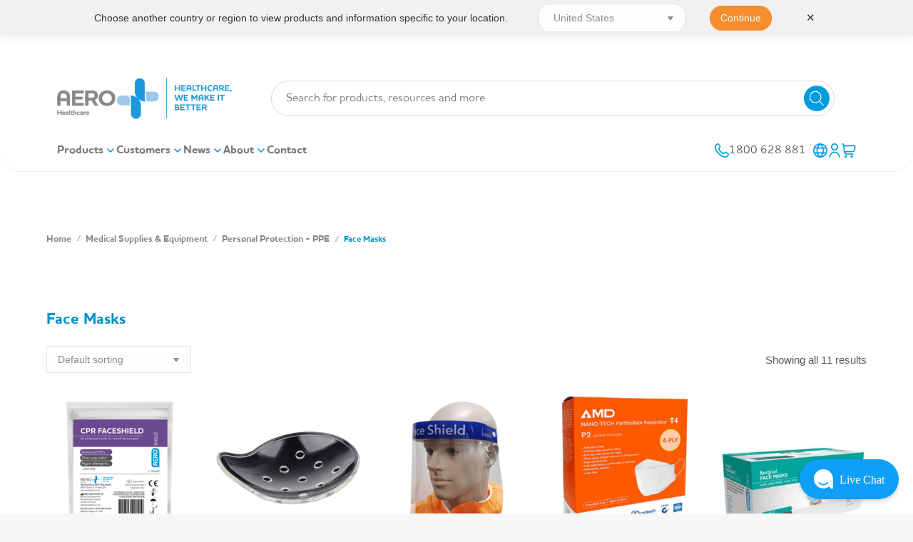

--- FILE ---
content_type: text/html
request_url: https://aerohealthcare.com/product-category/medical-supplies-equipment/personal-protection-ppe/face-masks/
body_size: 95413
content:
<!DOCTYPE html>
<!--[if !(IE 6) | !(IE 7) | !(IE 8)  ]><!-->
<html lang="en-AU" class="no-js">
<!--<![endif]-->
<head>
	<meta charset="UTF-8" />
		<meta name="viewport" content="width=device-width, initial-scale=1, maximum-scale=1, user-scalable=0">
			<link rel="profile" href="https://gmpg.org/xfn/11" />
	
            <script async src='https://obseu.bmccfortress.com/i/8e0cb1166a0fa3f277af6378a3442a4e.js' class='ct_clicktrue'></script>
            <script async src='https://www.clickcease.com/monitor/stat.js'>
            </script>
        <meta name='robots' content='index, follow, max-image-preview:large, max-snippet:-1, max-video-preview:-1' />
<script id="cookieyes" type="text/javascript" src="https://cdn-cookieyes.com/client_data/10121a8a41bf03dfd4e70e6a/script.js"></script>
	<!-- This site is optimized with the Yoast SEO Premium plugin v23.8 (Yoast SEO v23.8) - https://yoast.com/wordpress/plugins/seo/ -->
	<title>Face Masks | Aero Healthcare</title>
<link data-rocket-preload as="style" href="https://fonts.googleapis.com/css?family=Roboto%3A400%2C600%2C700%2Cbold%7CRoboto%20Condensed%3A400%2C600%2C700&#038;display=swap" rel="preload">
<link href="https://fonts.googleapis.com/css?family=Roboto%3A400%2C600%2C700%2Cbold%7CRoboto%20Condensed%3A400%2C600%2C700&#038;display=swap" media="print" onload="this.media=&#039;all&#039;" rel="stylesheet">
<noscript><link rel="stylesheet" href="https://fonts.googleapis.com/css?family=Roboto%3A400%2C600%2C700%2Cbold%7CRoboto%20Condensed%3A400%2C600%2C700&#038;display=swap"></noscript>
	<meta name="description" content="Medical Supplies &amp; Equipment | Personal Protection - PPE | Face Masks Face Masks" />
	<link rel="canonical" href="https://aerohealthcare.com/product-category/medical-supplies-equipment/personal-protection-ppe/face-masks/" />
	<meta property="og:locale" content="en_US" />
	<meta property="og:type" content="article" />
	<meta property="og:title" content="Face Masks Archives" />
	<meta property="og:description" content="Medical Supplies &amp; Equipment | Personal Protection - PPE | Face Masks Face Masks" />
	<meta property="og:url" content="https://aerohealthcare.com/product-category/medical-supplies-equipment/personal-protection-ppe/face-masks/" />
	<meta property="og:site_name" content="Aero Healthcare" />
	<meta property="og:image" content="https://cdn.aerohealthcare.com/wp-content/uploads/2020/06/Aero_Logotranss.png" />
	<meta property="og:image:width" content="166" />
	<meta property="og:image:height" content="67" />
	<meta property="og:image:type" content="image/png" />
	<meta name="twitter:card" content="summary_large_image" />
	<meta name="twitter:site" content="@AeroHealthcare" />
	<script type="application/ld+json" class="yoast-schema-graph">{"@context":"https://schema.org","@graph":[{"@type":"CollectionPage","@id":"https://aerohealthcare.com/product-category/medical-supplies-equipment/personal-protection-ppe/face-masks/","url":"https://aerohealthcare.com/product-category/medical-supplies-equipment/personal-protection-ppe/face-masks/","name":"Face Masks | Aero Healthcare","isPartOf":{"@id":"https://aerohealthcare.com/#website"},"primaryImageOfPage":{"@id":"https://aerohealthcare.com/product-category/medical-supplies-equipment/personal-protection-ppe/face-masks/#primaryimage"},"image":{"@id":"https://aerohealthcare.com/product-category/medical-supplies-equipment/personal-protection-ppe/face-masks/#primaryimage"},"thumbnailUrl":"https://aerohealthcare.com/wp-content/uploads/2024/09/AFS001_01_1000px_594a708ae0db61264e76dd4894261c39.png","description":"Medical Supplies &amp; Equipment | Personal Protection - PPE | Face Masks Face Masks","breadcrumb":{"@id":"https://aerohealthcare.com/product-category/medical-supplies-equipment/personal-protection-ppe/face-masks/#breadcrumb"},"inLanguage":"en-AU"},{"@type":"ImageObject","inLanguage":"en-AU","@id":"https://aerohealthcare.com/product-category/medical-supplies-equipment/personal-protection-ppe/face-masks/#primaryimage","url":"https://aerohealthcare.com/wp-content/uploads/2024/09/AFS001_01_1000px_594a708ae0db61264e76dd4894261c39.png","contentUrl":"https://aerohealthcare.com/wp-content/uploads/2024/09/AFS001_01_1000px_594a708ae0db61264e76dd4894261c39.png","width":1000,"height":1000,"caption":"AFS001_01_1000px_594a708ae0db61264e76dd4894261c39.png"},{"@type":"BreadcrumbList","@id":"https://aerohealthcare.com/product-category/medical-supplies-equipment/personal-protection-ppe/face-masks/#breadcrumb","itemListElement":[{"@type":"ListItem","position":1,"name":"Home","item":"https://aerohealthcare.com/"},{"@type":"ListItem","position":2,"name":"Medical Supplies &amp; Equipment","item":"https://aerohealthcare.com/product-category/medical-supplies-equipment/"},{"@type":"ListItem","position":3,"name":"Personal Protection - PPE","item":"https://aerohealthcare.com/product-category/medical-supplies-equipment/personal-protection-ppe/"},{"@type":"ListItem","position":4,"name":"Face Masks"}]},{"@type":"WebSite","@id":"https://aerohealthcare.com/#website","url":"https://aerohealthcare.com/","name":"Aero Healthcare","description":"| We Make It Better","publisher":{"@id":"https://aerohealthcare.com/#organization"},"potentialAction":[{"@type":"SearchAction","target":{"@type":"EntryPoint","urlTemplate":"https://aerohealthcare.com/?s={search_term_string}"},"query-input":{"@type":"PropertyValueSpecification","valueRequired":true,"valueName":"search_term_string"}}],"inLanguage":"en-AU"},{"@type":"Organization","@id":"https://aerohealthcare.com/#organization","name":"Aero Healthcare","url":"https://aerohealthcare.com/","logo":{"@type":"ImageObject","inLanguage":"en-AU","@id":"https://aerohealthcare.com/#/schema/logo/image/","url":"https://aerohealthcare.com/wp-content/uploads/2019/09/Aero-Healthcare-Citations-Logo.jpg","contentUrl":"https://aerohealthcare.com/wp-content/uploads/2019/09/Aero-Healthcare-Citations-Logo.jpg","width":1181,"height":590,"caption":"Aero Healthcare"},"image":{"@id":"https://aerohealthcare.com/#/schema/logo/image/"},"sameAs":["https://www.facebook.com/AeroHealthcare/","https://x.com/AeroHealthcare","https://www.linkedin.com/showcase/aero-healthcare-australia-/"]}]}</script>
	<!-- / Yoast SEO Premium plugin. -->


<link rel='dns-prefetch' href='//a.omappapi.com' />
<link rel='dns-prefetch' href='//unpkg.com' />
<link rel='dns-prefetch' href='//maps.googleapis.com' />
<link rel='dns-prefetch' href='//fonts.googleapis.com' />
<link rel='dns-prefetch' href='//cdn.aerohealthcare.com' />
<link rel='dns-prefetch' href='//www.googletagmanager.com' />
<link href='https://fonts.gstatic.com' crossorigin rel='preconnect' />
<link href='https://cdn.aerohealthcare.com' rel='preconnect' />
<link rel="alternate" type="application/rss+xml" title="Aero Healthcare &raquo; Feed" href="https://aerohealthcare.com/feed/" />
<link rel="alternate" type="application/rss+xml" title="Aero Healthcare &raquo; Comments Feed" href="https://aerohealthcare.com/comments/feed/" />
<link rel="alternate" type="application/rss+xml" title="Aero Healthcare &raquo; Face Masks Category Feed" href="https://aerohealthcare.com/product-category/medical-supplies-equipment/personal-protection-ppe/face-masks/feed/" />
		<!-- This site uses the Google Analytics by MonsterInsights plugin v9.11.1 - Using Analytics tracking - https://www.monsterinsights.com/ -->
							<script src="//www.googletagmanager.com/gtag/js?id=G-ZZTNH18S2G"  data-cfasync="false" data-wpfc-render="false" type="text/javascript" async></script>
			<script data-cfasync="false" data-wpfc-render="false" type="text/javascript">
				var mi_version = '9.11.1';
				var mi_track_user = true;
				var mi_no_track_reason = '';
								var MonsterInsightsDefaultLocations = {"page_location":"https:\/\/aerohealthcare.com\/product-category\/medical-supplies-equipment\/personal-protection-ppe\/face-masks\/"};
								if ( typeof MonsterInsightsPrivacyGuardFilter === 'function' ) {
					var MonsterInsightsLocations = (typeof MonsterInsightsExcludeQuery === 'object') ? MonsterInsightsPrivacyGuardFilter( MonsterInsightsExcludeQuery ) : MonsterInsightsPrivacyGuardFilter( MonsterInsightsDefaultLocations );
				} else {
					var MonsterInsightsLocations = (typeof MonsterInsightsExcludeQuery === 'object') ? MonsterInsightsExcludeQuery : MonsterInsightsDefaultLocations;
				}

								var disableStrs = [
										'ga-disable-G-ZZTNH18S2G',
									];

				/* Function to detect opted out users */
				function __gtagTrackerIsOptedOut() {
					for (var index = 0; index < disableStrs.length; index++) {
						if (document.cookie.indexOf(disableStrs[index] + '=true') > -1) {
							return true;
						}
					}

					return false;
				}

				/* Disable tracking if the opt-out cookie exists. */
				if (__gtagTrackerIsOptedOut()) {
					for (var index = 0; index < disableStrs.length; index++) {
						window[disableStrs[index]] = true;
					}
				}

				/* Opt-out function */
				function __gtagTrackerOptout() {
					for (var index = 0; index < disableStrs.length; index++) {
						document.cookie = disableStrs[index] + '=true; expires=Thu, 31 Dec 2099 23:59:59 UTC; path=/';
						window[disableStrs[index]] = true;
					}
				}

				if ('undefined' === typeof gaOptout) {
					function gaOptout() {
						__gtagTrackerOptout();
					}
				}
								window.dataLayer = window.dataLayer || [];

				window.MonsterInsightsDualTracker = {
					helpers: {},
					trackers: {},
				};
				if (mi_track_user) {
					function __gtagDataLayer() {
						dataLayer.push(arguments);
					}

					function __gtagTracker(type, name, parameters) {
						if (!parameters) {
							parameters = {};
						}

						if (parameters.send_to) {
							__gtagDataLayer.apply(null, arguments);
							return;
						}

						if (type === 'event') {
														parameters.send_to = monsterinsights_frontend.v4_id;
							var hookName = name;
							if (typeof parameters['event_category'] !== 'undefined') {
								hookName = parameters['event_category'] + ':' + name;
							}

							if (typeof MonsterInsightsDualTracker.trackers[hookName] !== 'undefined') {
								MonsterInsightsDualTracker.trackers[hookName](parameters);
							} else {
								__gtagDataLayer('event', name, parameters);
							}
							
						} else {
							__gtagDataLayer.apply(null, arguments);
						}
					}

					__gtagTracker('js', new Date());
					__gtagTracker('set', {
						'developer_id.dZGIzZG': true,
											});
					if ( MonsterInsightsLocations.page_location ) {
						__gtagTracker('set', MonsterInsightsLocations);
					}
										__gtagTracker('config', 'G-ZZTNH18S2G', {"allow_anchor":"true","forceSSL":"true","link_attribution":"true","page_path":location.pathname + location.search + location.hash} );
										window.gtag = __gtagTracker;										(function () {
						/* https://developers.google.com/analytics/devguides/collection/analyticsjs/ */
						/* ga and __gaTracker compatibility shim. */
						var noopfn = function () {
							return null;
						};
						var newtracker = function () {
							return new Tracker();
						};
						var Tracker = function () {
							return null;
						};
						var p = Tracker.prototype;
						p.get = noopfn;
						p.set = noopfn;
						p.send = function () {
							var args = Array.prototype.slice.call(arguments);
							args.unshift('send');
							__gaTracker.apply(null, args);
						};
						var __gaTracker = function () {
							var len = arguments.length;
							if (len === 0) {
								return;
							}
							var f = arguments[len - 1];
							if (typeof f !== 'object' || f === null || typeof f.hitCallback !== 'function') {
								if ('send' === arguments[0]) {
									var hitConverted, hitObject = false, action;
									if ('event' === arguments[1]) {
										if ('undefined' !== typeof arguments[3]) {
											hitObject = {
												'eventAction': arguments[3],
												'eventCategory': arguments[2],
												'eventLabel': arguments[4],
												'value': arguments[5] ? arguments[5] : 1,
											}
										}
									}
									if ('pageview' === arguments[1]) {
										if ('undefined' !== typeof arguments[2]) {
											hitObject = {
												'eventAction': 'page_view',
												'page_path': arguments[2],
											}
										}
									}
									if (typeof arguments[2] === 'object') {
										hitObject = arguments[2];
									}
									if (typeof arguments[5] === 'object') {
										Object.assign(hitObject, arguments[5]);
									}
									if ('undefined' !== typeof arguments[1].hitType) {
										hitObject = arguments[1];
										if ('pageview' === hitObject.hitType) {
											hitObject.eventAction = 'page_view';
										}
									}
									if (hitObject) {
										action = 'timing' === arguments[1].hitType ? 'timing_complete' : hitObject.eventAction;
										hitConverted = mapArgs(hitObject);
										__gtagTracker('event', action, hitConverted);
									}
								}
								return;
							}

							function mapArgs(args) {
								var arg, hit = {};
								var gaMap = {
									'eventCategory': 'event_category',
									'eventAction': 'event_action',
									'eventLabel': 'event_label',
									'eventValue': 'event_value',
									'nonInteraction': 'non_interaction',
									'timingCategory': 'event_category',
									'timingVar': 'name',
									'timingValue': 'value',
									'timingLabel': 'event_label',
									'page': 'page_path',
									'location': 'page_location',
									'title': 'page_title',
									'referrer' : 'page_referrer',
								};
								for (arg in args) {
																		if (!(!args.hasOwnProperty(arg) || !gaMap.hasOwnProperty(arg))) {
										hit[gaMap[arg]] = args[arg];
									} else {
										hit[arg] = args[arg];
									}
								}
								return hit;
							}

							try {
								f.hitCallback();
							} catch (ex) {
							}
						};
						__gaTracker.create = newtracker;
						__gaTracker.getByName = newtracker;
						__gaTracker.getAll = function () {
							return [];
						};
						__gaTracker.remove = noopfn;
						__gaTracker.loaded = true;
						window['__gaTracker'] = __gaTracker;
					})();
									} else {
										console.log("");
					(function () {
						function __gtagTracker() {
							return null;
						}

						window['__gtagTracker'] = __gtagTracker;
						window['gtag'] = __gtagTracker;
					})();
									}
			</script>
										<script data-cfasync="false" data-wpfc-render="false" type="text/javascript">
								
		if ( typeof __gtagTracker === 'function' ) { __gtagTracker( 'config', 'AW-8089285674', {} ); }
							</script>
											<!-- / Google Analytics by MonsterInsights -->
				<script data-cfasync="false" data-wpfc-render="false" type="text/javascript">
			window.MonsterInsightsDualTracker.helpers.mapProductItem = function (uaItem) {
				var prefixIndex, prefixKey, mapIndex;
				
				var toBePrefixed = ['id', 'name', 'list_name', 'brand', 'category', 'variant'];

				var item = {};

				var fieldMap = {
					'price': 'price',
					'list_position': 'index',
					'quantity': 'quantity',
					'position': 'index',
				};

				for (mapIndex in fieldMap) {
					if (uaItem.hasOwnProperty(mapIndex)) {
						item[fieldMap[mapIndex]] = uaItem[mapIndex];
					}
				}

				for (prefixIndex = 0; prefixIndex < toBePrefixed.length; prefixIndex++) {
					prefixKey = toBePrefixed[prefixIndex];
					if (typeof uaItem[prefixKey] !== 'undefined') {
						item['item_' + prefixKey] = uaItem[prefixKey];
					}
				}

				return item;
			};

			MonsterInsightsDualTracker.trackers['view_item_list'] = function (parameters) {
				var items = parameters.items;
				var listName, itemIndex, item, itemListName;
				var lists = {
					'_': {items: [], 'send_to': monsterinsights_frontend.v4_id},
				};

				for (itemIndex = 0; itemIndex < items.length; itemIndex++) {
					item = MonsterInsightsDualTracker.helpers.mapProductItem(items[itemIndex]);

					if (typeof item['item_list_name'] === 'undefined') {
						lists['_'].items.push(item);
					} else {
						itemListName = item['item_list_name'];
						if (typeof lists[itemListName] === 'undefined') {
							lists[itemListName] = {
								'items': [],
								'item_list_name': itemListName,
								'send_to': monsterinsights_frontend.v4_id,
							};
						}

						lists[itemListName].items.push(item);
					}
				}

				for (listName in lists) {
					__gtagDataLayer('event', 'view_item_list', lists[listName]);
				}
			};

			MonsterInsightsDualTracker.trackers['select_content'] = function (parameters) {
				const items = parameters.items.map(MonsterInsightsDualTracker.helpers.mapProductItem);
				__gtagDataLayer('event', 'select_item', {items: items, send_to: parameters.send_to});
			};

			MonsterInsightsDualTracker.trackers['view_item'] = function (parameters) {
				const items = parameters.items.map(MonsterInsightsDualTracker.helpers.mapProductItem);
				__gtagDataLayer('event', 'view_item', {items: items, send_to: parameters.send_to});
			};
		</script>
			<script data-cfasync="false" data-wpfc-render="false" type="text/javascript">
		if (window.hasOwnProperty('MonsterInsightsDualTracker')){
			window.MonsterInsightsDualTracker.trackers['form:impression'] = function (parameters) {
				__gtagDataLayer('event', 'form_impression', {
					form_id: parameters.event_label,
					content_type: 'form',
					non_interaction: true,
					send_to: parameters.send_to,
				});
			};

			window.MonsterInsightsDualTracker.trackers['form:conversion'] = function (parameters) {
				__gtagDataLayer('event', 'generate_lead', {
					form_id: parameters.event_label,
					send_to: parameters.send_to,
				});
			};
		}
	</script>
	<link rel='stylesheet' id='berocket_aapf_widget-style-css' href='https://cdn.aerohealthcare.com/wp-content/plugins/woocommerce-ajax-filters/assets/frontend/css/fullmain.min.css' type='text/css' media='all' />
<style id='wp-emoji-styles-inline-css' type='text/css'>

	img.wp-smiley, img.emoji {
		display: inline !important;
		border: none !important;
		box-shadow: none !important;
		height: 1em !important;
		width: 1em !important;
		margin: 0 0.07em !important;
		vertical-align: -0.1em !important;
		background: none !important;
		padding: 0 !important;
	}
</style>
<link data-minify="1" rel='stylesheet' id='cr-frontend-css-css' href='https://cdn.aerohealthcare.com/wp-content/cache/min/1/wp-content/plugins/customer-reviews-woocommerce/css/frontend.css?ver=1769571652' type='text/css' media='all' />
<link data-minify="1" rel='stylesheet' id='twenty20-css' href='https://cdn.aerohealthcare.com/wp-content/cache/min/1/wp-content/plugins/twenty20/assets/css/twenty20.css?ver=1769571652' type='text/css' media='all' />
<link data-minify="1" rel='stylesheet' id='woocommerce-print-products-css' href='https://cdn.aerohealthcare.com/wp-content/cache/min/1/wp-content/plugins/woocommerce-print-products/public/css/woocommerce-print-products-public.css?ver=1769571652' type='text/css' media='all' />
<style id='woocommerce-inline-inline-css' type='text/css'>
.woocommerce form .form-row .required { visibility: visible; }
</style>
<link data-minify="1" rel='stylesheet' id='woo-variation-gallery-slider-css' href='https://cdn.aerohealthcare.com/wp-content/cache/min/1/wp-content/plugins/woo-variation-gallery/assets/css/slick.min.css?ver=1769571652' type='text/css' media='all' />
<link data-minify="1" rel='stylesheet' id='dashicons-css' href='https://cdn.aerohealthcare.com/wp-content/cache/min/1/wp-includes/css/dashicons.min.css?ver=1769571652' type='text/css' media='all' />
<style id='dashicons-inline-css' type='text/css'>
[data-font="Dashicons"]:before {font-family: 'Dashicons' !important;content: attr(data-icon) !important;speak: none !important;font-weight: normal !important;font-variant: normal !important;text-transform: none !important;line-height: 1 !important;font-style: normal !important;-webkit-font-smoothing: antialiased !important;-moz-osx-font-smoothing: grayscale !important;}
</style>
<link rel='stylesheet' id='woo-variation-gallery-css' href='https://cdn.aerohealthcare.com/wp-content/plugins/woo-variation-gallery/assets/css/frontend.min.css' type='text/css' media='all' />
<style id='woo-variation-gallery-inline-css' type='text/css'>
:root {--wvg-thumbnail-item: 4;--wvg-thumbnail-item-gap: 0px;--wvg-single-image-size: 600px;--wvg-gallery-width: 100%;--wvg-gallery-margin: 30px;}/* Default Width */.woo-variation-product-gallery {max-width: 100% !important;width: 100%;}/* Medium Devices, Desktops */@media only screen and (max-width: 992px) {.woo-variation-product-gallery {width: 285px;max-width: 100% !important;}}/* Small Devices, Tablets */@media only screen and (max-width: 768px) {.woo-variation-product-gallery {width: 285px;max-width: 100% !important;}}/* Extra Small Devices, Phones */@media only screen and (max-width: 480px) {.woo-variation-product-gallery {width: 295px;max-width: 100% !important;}}
</style>
<link rel='stylesheet' id='wpforms-form-locker-frontend-css' href='https://cdn.aerohealthcare.com/wp-content/plugins/wpforms-form-locker/assets/css/frontend.min.css' type='text/css' media='all' />
<link rel='stylesheet' id='dgwt-wcas-style-css' href='https://cdn.aerohealthcare.com/wp-content/plugins/ajax-search-for-woocommerce-premium/assets/css/style.min.css' type='text/css' media='all' />
<link rel='stylesheet' id='parent-style-css' href='https://cdn.aerohealthcare.com/wp-content/themes/dt-the7/style.css' type='text/css' media='all' />
<link data-minify="1" rel='stylesheet' id='the7-font-css' href='https://cdn.aerohealthcare.com/wp-content/cache/min/1/wp-content/themes/dt-the7/fonts/icomoon-the7-font/icomoon-the7-font.min.css?ver=1769571652' type='text/css' media='all' />
<link data-minify="1" rel='stylesheet' id='the7-awesome-fonts-css' href='https://cdn.aerohealthcare.com/wp-content/cache/min/1/wp-content/themes/dt-the7/fonts/FontAwesome/css/all.min.css?ver=1769571652' type='text/css' media='all' />
<link rel='stylesheet' id='the7-awesome-fonts-back-css' href='https://cdn.aerohealthcare.com/wp-content/themes/dt-the7/fonts/FontAwesome/back-compat.min.css' type='text/css' media='all' />
<link data-minify="1" rel='stylesheet' id='the7-Defaults-css' href='https://cdn.aerohealthcare.com/wp-content/cache/min/1/wp-content/uploads/smile_fonts/Defaults/Defaults.css?ver=1769571652' type='text/css' media='all' />
<link data-minify="1" rel='stylesheet' id='dflip-icons-style-css' href='https://cdn.aerohealthcare.com/wp-content/cache/min/1/wp-content/plugins/dflip/assets/css/themify-icons.min.css?ver=1769571652' type='text/css' media='all' />
<link rel='stylesheet' id='dflip-style-css' href='https://cdn.aerohealthcare.com/wp-content/plugins/dflip/assets/css/dflip.min.css' type='text/css' media='all' />
<link data-minify="1" rel='stylesheet' id='pwb-styles-frontend-css' href='https://cdn.aerohealthcare.com/wp-content/cache/min/1/wp-content/plugins/perfect-woocommerce-brands/build/frontend/css/style.css?ver=1769571652' type='text/css' media='all' />
<link data-minify="1" rel='stylesheet' id='slb_core-css' href='https://cdn.aerohealthcare.com/wp-content/cache/min/1/wp-content/plugins/simple-lightbox/client/css/app.css?ver=1769571652' type='text/css' media='all' />
<link data-minify="1" rel='stylesheet' id='js_composer_custom_css-css' href='https://cdn.aerohealthcare.com/wp-content/cache/min/1/wp-content/uploads/js_composer/custom.css?ver=1769571652' type='text/css' media='all' />
<link data-minify="1" rel='stylesheet' id='yith_ywraq_frontend-css' href='https://cdn.aerohealthcare.com/wp-content/cache/min/1/wp-content/plugins/yith-woocommerce-request-a-quote-premium/assets/css/ywraq-frontend.css?ver=1769571652' type='text/css' media='all' />
<style id='yith_ywraq_frontend-inline-css' type='text/css'>
:root {
		--ywraq_layout_button_bg_color: #ed1c24;
		--ywraq_layout_button_bg_color_hover: #044a80;
		--ywraq_layout_button_border_color: ;
		--ywraq_layout_button_border_color_hover: ;
		--ywraq_layout_button_color: #fff;
		--ywraq_layout_button_color_hover: #fff;
		
		--ywraq_checkout_button_bg_color: #0066b4;
		--ywraq_checkout_button_bg_color_hover: #044a80;
		--ywraq_checkout_button_border_color: #0066b4;
		--ywraq_checkout_button_border_color_hover: #044a80;
		--ywraq_checkout_button_color: #ffffff;
		--ywraq_checkout_button_color_hover: #ffffff;
		
		--ywraq_accept_button_bg_color: #0066b4;
		--ywraq_accept_button_bg_color_hover: #044a80;
		--ywraq_accept_button_border_color: #0066b4;
		--ywraq_accept_button_border_color_hover: #044a80;
		--ywraq_accept_button_color: #ffffff;
		--ywraq_accept_button_color_hover: #ffffff;
		
		--ywraq_reject_button_bg_color: transparent;
		--ywraq_reject_button_bg_color_hover: #CC2B2B;
		--ywraq_reject_button_border_color: #CC2B2B;
		--ywraq_reject_button_border_color_hover: #CC2B2B;
		--ywraq_reject_button_color: #CC2B2B;
		--ywraq_reject_button_color_hover: #ffffff;
		}		

</style>

<link rel='stylesheet' id='dt-main-css' href='https://cdn.aerohealthcare.com/wp-content/themes/dt-the7/css/main.min.css' type='text/css' media='all' />
<link rel='stylesheet' id='the7-custom-scrollbar-css' href='https://cdn.aerohealthcare.com/wp-content/themes/dt-the7/lib/custom-scrollbar/custom-scrollbar.min.css' type='text/css' media='all' />
<link rel='stylesheet' id='the7-wpbakery-css' href='https://cdn.aerohealthcare.com/wp-content/themes/dt-the7/css/wpbakery.min.css' type='text/css' media='all' />
<link rel='stylesheet' id='the7-core-css' href='https://cdn.aerohealthcare.com/wp-content/plugins/dt-the7-core/assets/css/post-type.min.css' type='text/css' media='all' />
<link data-minify="1" rel='stylesheet' id='the7-css-vars-css' href='https://cdn.aerohealthcare.com/wp-content/cache/min/1/wp-content/uploads/the7-css/css-vars.css?ver=1769571652' type='text/css' media='all' />
<link data-minify="1" rel='stylesheet' id='dt-custom-css' href='https://cdn.aerohealthcare.com/wp-content/cache/min/1/wp-content/uploads/the7-css/custom.css?ver=1769571652' type='text/css' media='all' />
<link data-minify="1" rel='stylesheet' id='wc-dt-custom-css' href='https://cdn.aerohealthcare.com/wp-content/cache/min/1/wp-content/uploads/the7-css/compatibility/wc-dt-custom.css?ver=1769571652' type='text/css' media='all' />
<link data-minify="1" rel='stylesheet' id='dt-media-css' href='https://cdn.aerohealthcare.com/wp-content/cache/min/1/wp-content/uploads/the7-css/media.css?ver=1769571652' type='text/css' media='all' />
<link data-minify="1" rel='stylesheet' id='the7-mega-menu-css' href='https://cdn.aerohealthcare.com/wp-content/cache/min/1/wp-content/uploads/the7-css/mega-menu.css?ver=1769571652' type='text/css' media='all' />
<link data-minify="1" rel='stylesheet' id='the7-elements-albums-portfolio-css' href='https://cdn.aerohealthcare.com/wp-content/cache/min/1/wp-content/uploads/the7-css/the7-elements-albums-portfolio.css?ver=1769571652' type='text/css' media='all' />
<link data-minify="1" rel='stylesheet' id='the7-elements-css' href='https://cdn.aerohealthcare.com/wp-content/cache/min/1/wp-content/uploads/the7-css/post-type-dynamic.css?ver=1769571652' type='text/css' media='all' />
<link rel='stylesheet' id='ubermenu-css' href='https://cdn.aerohealthcare.com/wp-content/plugins/ubermenu/pro/assets/css/ubermenu.min.css' type='text/css' media='all' />
<link data-minify="1" rel='stylesheet' id='ubermenu-minimal-css' href='https://cdn.aerohealthcare.com/wp-content/cache/min/1/wp-content/plugins/ubermenu/assets/css/skins/minimal.css?ver=1769571652' type='text/css' media='all' />
<link data-minify="1" rel='stylesheet' id='smo_fancybox-css' href='https://cdn.aerohealthcare.com/wp-content/cache/min/1/wp-content/plugins/ubermenu/assets/js/fancybox.css?ver=1769571652' type='text/css' media='all' />
<link data-minify="1" rel='stylesheet' id='smo_custom-css' href='https://cdn.aerohealthcare.com/wp-content/cache/min/1/wp-content/plugins/ubermenu/assets/css/smo_custom.css?ver=1769571652' type='text/css' media='all' />
<link data-minify="1" rel='stylesheet' id='ubermenu-font-awesome-all-css' href='https://cdn.aerohealthcare.com/wp-content/cache/min/1/wp-content/plugins/ubermenu/assets/fontawesome/css/all.min.css?ver=1769571652' type='text/css' media='all' />
<link data-minify="1" rel='stylesheet' id='style-css' href='https://cdn.aerohealthcare.com/wp-content/cache/min/1/wp-content/themes/Aero_2018_v4/style.css?ver=1769571652' type='text/css' media='all' />
<link rel='stylesheet' id='the7-elementor-global-css' href='https://cdn.aerohealthcare.com/wp-content/themes/dt-the7/css/compatibility/elementor/elementor-global.min.css' type='text/css' media='all' />
<link data-minify="1" rel='stylesheet' id='ultimate-vc-addons-style-min-css' href='https://cdn.aerohealthcare.com/wp-content/cache/min/1/wp-content/plugins/Ultimate_VC_Addons/assets/min-css/ultimate.min.css?ver=1769571659' type='text/css' media='all' />
<link data-minify="1" rel='stylesheet' id='ultimate-vc-addons-icons-css' href='https://cdn.aerohealthcare.com/wp-content/cache/min/1/wp-content/plugins/Ultimate_VC_Addons/assets/css/icons.css?ver=1769571659' type='text/css' media='all' />
<link data-minify="1" rel='stylesheet' id='ultimate-vc-addons-vidcons-css' href='https://cdn.aerohealthcare.com/wp-content/cache/min/1/wp-content/plugins/Ultimate_VC_Addons/assets/fonts/vidcons.css?ver=1769571659' type='text/css' media='all' />
<link data-minify="1" rel='stylesheet' id='ekit-widget-styles-css' href='https://cdn.aerohealthcare.com/wp-content/cache/min/1/wp-content/plugins/elementskit-lite/widgets/init/assets/css/widget-styles.css?ver=1769571652' type='text/css' media='all' />
<link data-minify="1" rel='stylesheet' id='ekit-widget-styles-pro-css' href='https://cdn.aerohealthcare.com/wp-content/cache/min/1/wp-content/plugins/elementskit/widgets/init/assets/css/widget-styles-pro.css?ver=1769571652' type='text/css' media='all' />
<link data-minify="1" rel='stylesheet' id='ekit-responsive-css' href='https://cdn.aerohealthcare.com/wp-content/cache/min/1/wp-content/plugins/elementskit-lite/widgets/init/assets/css/responsive.css?ver=1769571652' type='text/css' media='all' />
<link rel='stylesheet' id='elementor-frontend-css' href='https://cdn.aerohealthcare.com/wp-content/plugins/elementor/assets/css/frontend.min.css' type='text/css' media='all' />
<link rel='stylesheet' id='eael-general-css' href='https://cdn.aerohealthcare.com/wp-content/plugins/essential-addons-for-elementor-lite/assets/front-end/css/view/general.min.css' type='text/css' media='all' />
<style id='rocket-lazyload-inline-css' type='text/css'>
.rll-youtube-player{position:relative;padding-bottom:56.23%;height:0;overflow:hidden;max-width:100%;}.rll-youtube-player:focus-within{outline: 2px solid currentColor;outline-offset: 5px;}.rll-youtube-player iframe{position:absolute;top:0;left:0;width:100%;height:100%;z-index:100;background:0 0}.rll-youtube-player img{bottom:0;display:block;left:0;margin:auto;max-width:100%;width:100%;position:absolute;right:0;top:0;border:none;height:auto;-webkit-transition:.4s all;-moz-transition:.4s all;transition:.4s all}.rll-youtube-player img:hover{-webkit-filter:brightness(75%)}.rll-youtube-player .play{height:100%;width:100%;left:0;top:0;position:absolute;background:url(https://cdn.aerohealthcare.com/wp-content/plugins/wp-rocket/assets/img/youtube.png) no-repeat center;background-color: transparent !important;cursor:pointer;border:none;}.wp-embed-responsive .wp-has-aspect-ratio .rll-youtube-player{position:absolute;padding-bottom:0;width:100%;height:100%;top:0;bottom:0;left:0;right:0}
</style>
<script type="text/template" id="tmpl-variation-template">
	<div class="woocommerce-variation-description">{{{ data.variation.variation_description }}}</div>
	<div class="woocommerce-variation-price">{{{ data.variation.price_html }}}</div>
	<div class="woocommerce-variation-availability">{{{ data.variation.availability_html }}}</div>
</script>
<script type="text/template" id="tmpl-unavailable-variation-template">
	<p>Sorry, this product is unavailable. Please choose a different combination.</p>
</script>
<script type="text/javascript" src="https://cdn.aerohealthcare.com/wp-includes/js/jquery/jquery.min.js" id="jquery-core-js"></script>
<script type="text/javascript" src="https://cdn.aerohealthcare.com/wp-includes/js/jquery/jquery-migrate.min.js" id="jquery-migrate-js"></script>
<script type="text/javascript" id="clickceaseFrontEnd-js-extra">
/* <![CDATA[ */
var ajax_obj = {"cc_nonce":"ccd6801139","ajax_url":"https:\/\/aerohealthcare.com\/wp-admin\/admin-ajax.php","ajax_action":"validate_clickcease_response"};
/* ]]> */
</script>
<script type="text/javascript" src="https://cdn.aerohealthcare.com/wp-content/plugins/clickcease-click-fraud-protection/includes/assets/js/front-end.js" id="clickceaseFrontEnd-js"></script>
<script type="text/javascript" src="https://cdn.aerohealthcare.com/wp-content/plugins/google-analytics-premium/assets/js/frontend-gtag.min.js" id="monsterinsights-frontend-script-js" async="async" data-wp-strategy="async"></script>
<script data-cfasync="false" data-wpfc-render="false" type="text/javascript" id='monsterinsights-frontend-script-js-extra'>/* <![CDATA[ */
var monsterinsights_frontend = {"js_events_tracking":"true","download_extensions":"doc,pdf,ppt,zip,xls,docx,pptx,xlsx","inbound_paths":"[{\"path\":\"\\\/go\\\/\",\"label\":\"affiliate\"},{\"path\":\"\\\/recommend\\\/\",\"label\":\"affiliate\"}]","home_url":"https:\/\/aerohealthcare.com","hash_tracking":"true","v4_id":"G-ZZTNH18S2G"};/* ]]> */
</script>
<script type="text/javascript" src="https://cdn.aerohealthcare.com/wp-content/plugins/woocommerce/assets/js/jquery-blockui/jquery.blockUI.min.js" id="jquery-blockui-js" data-wp-strategy="defer"></script>
<script type="text/javascript" id="wc-add-to-cart-js-extra">
/* <![CDATA[ */
var wc_add_to_cart_params = {"ajax_url":"\/wp-admin\/admin-ajax.php","wc_ajax_url":"\/?wc-ajax=%%endpoint%%","i18n_view_cart":"View cart","cart_url":"https:\/\/aerohealthcare.com","is_cart":"","cart_redirect_after_add":"no"};
/* ]]> */
</script>
<script type="text/javascript" src="https://cdn.aerohealthcare.com/wp-content/plugins/woocommerce/assets/js/frontend/add-to-cart.min.js" id="wc-add-to-cart-js" data-wp-strategy="defer"></script>
<script type="text/javascript" src="https://cdn.aerohealthcare.com/wp-content/plugins/woocommerce/assets/js/js-cookie/js.cookie.min.js" id="js-cookie-js" defer="defer" data-wp-strategy="defer"></script>
<script type="text/javascript" id="woocommerce-js-extra">
/* <![CDATA[ */
var woocommerce_params = {"ajax_url":"\/wp-admin\/admin-ajax.php","wc_ajax_url":"\/?wc-ajax=%%endpoint%%"};
/* ]]> */
</script>
<script type="text/javascript" src="https://cdn.aerohealthcare.com/wp-content/plugins/woocommerce/assets/js/frontend/woocommerce.min.js" id="woocommerce-js" defer="defer" data-wp-strategy="defer"></script>
<script type="text/javascript" src="https://cdn.aerohealthcare.com/wp-content/plugins/js_composer/assets/js/vendors/woocommerce-add-to-cart.js" id="vc_woocommerce-add-to-cart-js-js"></script>
<script type="text/javascript" src="https://cdn.aerohealthcare.com/wp-includes/js/underscore.min.js" id="underscore-js"></script>
<script type="text/javascript" id="wp-util-js-extra">
/* <![CDATA[ */
var _wpUtilSettings = {"ajax":{"url":"\/wp-admin\/admin-ajax.php"}};
/* ]]> */
</script>
<script type="text/javascript" src="https://cdn.aerohealthcare.com/wp-includes/js/wp-util.min.js" id="wp-util-js"></script>
<script type="text/javascript" src="https://cdn.aerohealthcare.com/wp-includes/js/jquery/ui/core.min.js" id="jquery-ui-core-js"></script>
<script type="text/javascript" src="https://cdn.aerohealthcare.com/wp-includes/js/jquery/ui/mouse.min.js" id="jquery-ui-mouse-js"></script>
<script type="text/javascript" id="dt-above-fold-js-extra">
/* <![CDATA[ */
var dtLocal = {"themeUrl":"https:\/\/aerohealthcare.com\/wp-content\/themes\/dt-the7","passText":"To view this protected post, enter the password below:","moreButtonText":{"loading":"Loading...","loadMore":"Load more"},"postID":"9891","ajaxurl":"https:\/\/aerohealthcare.com\/wp-admin\/admin-ajax.php","REST":{"baseUrl":"https:\/\/aerohealthcare.com\/wp-json\/the7\/v1","endpoints":{"sendMail":"\/send-mail"}},"contactMessages":{"required":"One or more fields have an error. Please check and try again.","terms":"Please accept the privacy policy.","fillTheCaptchaError":"Please, fill the captcha."},"captchaSiteKey":"","ajaxNonce":"7843263155","pageData":{"type":"archive","template":null,"layout":"masonry"},"themeSettings":{"smoothScroll":"off","lazyLoading":false,"desktopHeader":{"height":130},"ToggleCaptionEnabled":"disabled","ToggleCaption":"Navigation","floatingHeader":{"showAfter":800,"showMenu":true,"height":100,"logo":{"showLogo":true,"html":"<img class=\" preload-me\" src=\"https:\/\/aerohealthcare.com\/wp-content\/uploads\/2023\/04\/Aero-Healthcare-Brand-low-1.png\" srcset=\"https:\/\/aerohealthcare.com\/wp-content\/uploads\/2023\/04\/Aero-Healthcare-Brand-low-1.png 176w, https:\/\/aerohealthcare.com\/wp-content\/uploads\/2023\/04\/Aero-Healthcare-Brand-web.png 351w\" width=\"176\" height=\"84\"   sizes=\"176px\" alt=\"Aero Healthcare\" \/>","url":"https:\/\/aerohealthcare.com\/"}},"topLine":{"floatingTopLine":{"logo":{"showLogo":false,"html":""}}},"mobileHeader":{"firstSwitchPoint":600,"secondSwitchPoint":0,"firstSwitchPointHeight":70,"secondSwitchPointHeight":60,"mobileToggleCaptionEnabled":"disabled","mobileToggleCaption":"Menu"},"stickyMobileHeaderFirstSwitch":{"logo":{"html":"<img class=\" preload-me\" src=\"https:\/\/aerohealthcare.com\/wp-content\/uploads\/2020\/06\/Aero_Logotranss.png\" srcset=\"https:\/\/aerohealthcare.com\/wp-content\/uploads\/2020\/06\/Aero_Logotranss.png 166w\" width=\"166\" height=\"67\"   sizes=\"166px\" alt=\"Aero Healthcare\" \/>"}},"stickyMobileHeaderSecondSwitch":{"logo":{"html":"<img class=\" preload-me\" src=\"https:\/\/aerohealthcare.com\/wp-content\/uploads\/2020\/06\/Aero_Logotranss.png\" srcset=\"https:\/\/aerohealthcare.com\/wp-content\/uploads\/2020\/06\/Aero_Logotranss.png 166w\" width=\"166\" height=\"67\"   sizes=\"166px\" alt=\"Aero Healthcare\" \/>"}},"sidebar":{"switchPoint":990},"boxedWidth":"1280px"},"VCMobileScreenWidth":"768","wcCartFragmentHash":"0e1d63f10b542a13443d54b336359604","elementor":{"settings":{"container_width":0}}};
var dtShare = {"shareButtonText":{"facebook":"Share on Facebook","twitter":"Tweet","pinterest":"Pin it","linkedin":"Share on Linkedin","whatsapp":"Share on Whatsapp"},"overlayOpacity":"85"};
/* ]]> */
</script>
<script type="text/javascript" src="https://cdn.aerohealthcare.com/wp-content/themes/dt-the7/js/above-the-fold.min.js" id="dt-above-fold-js"></script>
<script type="text/javascript" src="https://cdn.aerohealthcare.com/wp-content/themes/dt-the7/js/compatibility/woocommerce/woocommerce.min.js" id="dt-woocommerce-js"></script>
<script type="text/javascript" src="https://cdn.aerohealthcare.com/wp-content/plugins/ubermenu/assets/js/fancybox.umd.js" id="smo-fancybox-js"></script>
<script type="text/javascript" src="https://unpkg.com/swiper@latest/swiper-bundle.min.js" id="ubermenu-swiper-js"></script>
<script type="text/javascript" src="https://cdn.aerohealthcare.com/wp-content/plugins/ubermenu/assets/js/slider.js" id="ubermenu-slider-slick-js"></script>
<script type="text/javascript" src="https://cdn.aerohealthcare.com/wp-content/plugins/Ultimate_VC_Addons/assets/min-js/modernizr-custom.min.js" id="ultimate-vc-addons-modernizr-js"></script>
<script type="text/javascript" src="https://cdn.aerohealthcare.com/wp-content/plugins/Ultimate_VC_Addons/assets/min-js/jquery-ui.min.js" id="jquery_ui-js"></script>
<script type="text/javascript" src="https://maps.googleapis.com/maps/api/js" id="ultimate-vc-addons-googleapis-js"></script>
<script type="text/javascript" src="https://cdn.aerohealthcare.com/wp-includes/js/jquery/ui/slider.min.js" id="jquery-ui-slider-js"></script>
<script type="text/javascript" src="https://cdn.aerohealthcare.com/wp-content/plugins/Ultimate_VC_Addons/assets/min-js/jquery-ui-labeledslider.min.js" id="ultimate-vc-addons_range_tick-js"></script>
<script type="text/javascript" src="https://cdn.aerohealthcare.com/wp-content/plugins/Ultimate_VC_Addons/assets/min-js/ultimate.min.js" id="ultimate-vc-addons-script-js"></script>
<script type="text/javascript" src="https://cdn.aerohealthcare.com/wp-content/plugins/Ultimate_VC_Addons/assets/min-js/modal-all.min.js" id="ultimate-vc-addons-modal-all-js"></script>
<script type="text/javascript" src="https://cdn.aerohealthcare.com/wp-content/plugins/Ultimate_VC_Addons/assets/min-js/jparallax.min.js" id="ultimate-vc-addons-jquery.shake-js"></script>
<script type="text/javascript" src="https://cdn.aerohealthcare.com/wp-content/plugins/Ultimate_VC_Addons/assets/min-js/vhparallax.min.js" id="ultimate-vc-addons-jquery.vhparallax-js"></script>
<script type="text/javascript" src="https://cdn.aerohealthcare.com/wp-content/plugins/Ultimate_VC_Addons/assets/min-js/ultimate_bg.min.js" id="ultimate-vc-addons-row-bg-js"></script>
<script type="text/javascript" src="https://cdn.aerohealthcare.com/wp-content/plugins/Ultimate_VC_Addons/assets/min-js/mb-YTPlayer.min.js" id="ultimate-vc-addons-jquery.ytplayer-js"></script>
<script></script><link rel="EditURI" type="application/rsd+xml" title="RSD" href="https://aerohealthcare.com/xmlrpc.php?rsd" />
<meta name="ahrefs-site-verification" content="419270b617e3b53b046f1733328e092a18f9b6c835afe3816e0476c470884756">

<script type='application/ld+json'> 
{
  "@context": "http://www.schema.org",
  "@type": "Organization",
  "name": "Aero Healthcare",
  "telephone": "1800 628 881",
  "url": "https://aerohealthcare.com/",
  "sameAs": [
    "https://www.youtube.com/watch?time_continue=7&v=RGso39Fk7E4",
    "https://www.linkedin.com/company/aero-healthcare",
    "https://twitter.com/AeroHealthcare",
    "https://www.youtube.com/c/AerohealthcareAU",
    "https://www.facebook.com/AeroHealthcare"
  ],
  "logo": "https://aerohealthcare.com/wp-content/uploads/2019/04/Aero_Logo.png",
  "image": "https://aerohealthcare.com//wp-content/uploads/2018/06/Warehouse-n-Distribution5.jpg",
  "description": "Aero Healthcare is a 100% Australian owned and operated healthcare product manufacturer and wholesaler based in Armidale, New South Wales. Our ISO134856 certification covers a huge range of First Aid and Medical Consumables.",
  "address": {
    "@type": "PostalAddress",
    "streetAddress": "2 Cameron Drive",
    "addressLocality": "Armidale",
    "addressRegion": "New South Wales",
    "postalCode": "2350"
  }
}
 </script>

<script type='application/ld+json'> 
{
  "@context": "http://www.schema.org",
  "@type": "medicalBusiness",
  "name": "Aero Healthcare ",
  "priceRange": "wholesalePrice",
  "telephone": "1800 628 881",
  "url": "https://aerohealthcare.com/",
  "sameAs": [
    "http://www.productontology.org/doc/First_aid_kit",
    "http://www.productontology.org/doc/Automated_external_defibrillator",
    "http://www.productontology.org/doc/Bandage",
    "http://www.productontology.org/doc/Adhesive_bandage",
    "http://www.productontology.org/doc/Surgical_tape"
  ],
  "logo": "https://aerohealthcare.com/wp-content/uploads/2019/04/Aero_Logo.png",
  "image": "https://aerohealthcare.com//wp-content/uploads/2018/06/About_Us2.jpg",
  "description": "Aero Healthcare is a 100% Australian owned and operated healthcare product manufacturer headquartered in Armidale, NSW. Our ISO 134856 certification covers a huge range of First Aid and Medical Consumables. As a wholesaler, Aero Healthcare doesn’t sell directly to consumers, ensuring a constant demand for our trusted products at your business, whether you’re a reseller, retailer or pharmacist. Aero Healthcare is an authorised distributor of HeartSine defibrillators and Brayden CPR manikins. ",
  "address": {
    "@type": "PostalAddress",
    "streetAddress": "2 Cameron Drive",
    "addressLocality": "Armidale",
    "addressRegion": "New South Wales",
    "postalCode": "2350",
    "addressCountry": "Australia"
  },
  "geo": {
    "@type": "GeoCoordinates",
    "latitude": "-30.5361616",
    "longitude": "151.6093174"
  },
  "hasMap": "https://www.google.com/maps/place/Aero+Healthcare/@-30.5361616,151.6093174,17z/data=!3m1!4b1!4m6!3m5!1s0x6b9f9e37670f6853:0xa7d815cf95cfe171!8m2!3d-30.5361616!4d151.6093174!16s%2Fg%2F1hc37hw3c",
  "openingHours": "Mo, Tu, We, Th, Fr 08:00-17:00"
}
 </script>



<script type="text/javascript">
piAId = '829473';
piCId = '9684';
piHostname = 'pi.pardot.com';

(function() {
	function async_load(){
		var s = document.createElement('script'); s.type = 'text/javascript';
		s.src = ('https:' == document.location.protocol ? 'https://pi' : 'http://cdn') + '.pardot.com/pd.js';
		var c = document.getElementsByTagName('script')[0]; c.parentNode.insertBefore(s, c);
	}
	if(window.attachEvent) { window.attachEvent('onload', async_load); }
	else { window.addEventListener('load', async_load, false); }
})();
</script>

<!-- Core web CLS fix -->
<style>
#top-menu {
    position: absolute;
    visibility: hidden;
    z-index: 200;
    top: 100%;
    left: 0;
    width: 240px;
    opacity: 0;
    background: #fff;
    box-shadow: 0 0 4px rgb(0 0 0 / 20%);
}
@media screen and (max-width: 600px) {
.masthead {
min-height:70px;
}
}
</style>
<!-- Meta Pixel Code -->
<script>
!function(f,b,e,v,n,t,s)
{if(f.fbq)return;n=f.fbq=function(){n.callMethod?
n.callMethod.apply(n,arguments):n.queue.push(arguments)};
if(!f._fbq)f._fbq=n;n.push=n;n.loaded=!0;n.version='2.0';
n.queue=[];t=b.createElement(e);t.async=!0;
t.src=v;s=b.getElementsByTagName(e)[0];
s.parentNode.insertBefore(t,s)}(window, document,'script',
'https://connect.facebook.net/en_US/fbevents.js');
fbq('init', '798119503946974');
fbq('track', 'PageView');
</script>
<noscript></noscript>
<!-- End Meta Pixel Code -->

<!-- Google Tag Manager -->
<script>(function(w,d,s,l,i){w[l]=w[l]||[];w[l].push({'gtm.start':
new Date().getTime(),event:'gtm.js'});var f=d.getElementsByTagName(s)[0],
j=d.createElement(s),dl=l!='dataLayer'?'&l='+l:'';j.async=true;j.src=
'https://www.googletagmanager.com/gtm.js?id='+i+dl;f.parentNode.insertBefore(j,f);
})(window,document,'script','dataLayer','GTM-MHHDKZ4');</script>
<!-- End Google Tag Manager -->
<style id="ubermenu-custom-generated-css">
/** Font Awesome 4 Compatibility **/
.fa{font-style:normal;font-variant:normal;font-weight:normal;font-family:FontAwesome;}

/* Status: Loaded from Transient */

</style><style></style><script type="text/javascript">
(function(url){
	if(/(?:Chrome\/26\.0\.1410\.63 Safari\/537\.31|WordfenceTestMonBot)/.test(navigator.userAgent)){ return; }
	var addEvent = function(evt, handler) {
		if (window.addEventListener) {
			document.addEventListener(evt, handler, false);
		} else if (window.attachEvent) {
			document.attachEvent('on' + evt, handler);
		}
	};
	var removeEvent = function(evt, handler) {
		if (window.removeEventListener) {
			document.removeEventListener(evt, handler, false);
		} else if (window.detachEvent) {
			document.detachEvent('on' + evt, handler);
		}
	};
	var evts = 'contextmenu dblclick drag dragend dragenter dragleave dragover dragstart drop keydown keypress keyup mousedown mousemove mouseout mouseover mouseup mousewheel scroll'.split(' ');
	var logHuman = function() {
		if (window.wfLogHumanRan) { return; }
		window.wfLogHumanRan = true;
		var wfscr = document.createElement('script');
		wfscr.type = 'text/javascript';
		wfscr.async = true;
		wfscr.src = url + '&r=' + Math.random();
		(document.getElementsByTagName('head')[0]||document.getElementsByTagName('body')[0]).appendChild(wfscr);
		for (var i = 0; i < evts.length; i++) {
			removeEvent(evts[i], logHuman);
		}
	};
	for (var i = 0; i < evts.length; i++) {
		addEvent(evts[i], logHuman);
	}
})('//aerohealthcare.com/?wordfence_lh=1&hid=977F72DF28293910CD7D57731F82AECF');
</script><meta name="framework" content="Qedux 4.0.0.1" />
<link rel="alternate" href="https://aerohealthcare.com/product-category/medical-supplies-equipment/personal-protection-ppe/face-masks/" hreflang="en-au" /><link rel="alternate" href="https://aerohealthcare.com/product-category/medical-supplies-equipment/personal-protection-ppe/face-masks/" hreflang="en" /><link rel="alternate" href="https://aerohealthcare.com/product-category/medical-supplies-equipment/personal-protection-ppe/face-masks/" hreflang="x-default" />		<style>
			.dgwt-wcas-ico-magnifier,.dgwt-wcas-ico-magnifier-handler{max-width:20px}.dgwt-wcas-search-wrapp{max-width:600px}		</style>
		<meta http-equiv="Content-Type" content="text/html; charset=UTF-8" />	<link rel="icon" type="image/png" href="https://cdn.aerohealthcare.com/favicon/favicon-48x48.png" sizes="48x48" />
	<link rel="icon" type="image/svg+xml" href="https://cdn.aerohealthcare.com/favicon/favicon.svg" />
	<link rel="shortcut icon" href="https://cdn.aerohealthcare.com/favicon/favicon.ico" />
	<link rel="apple-touch-icon" sizes="180x180" href="https://cdn.aerohealthcare.com/favicon/apple-touch-icon.png" />
	<meta name="apple-mobile-web-app-title" content="Aero Healthcare" />
	<link rel="manifest" href="https://cdn.aerohealthcare.com/favicon/site.webmanifest" />
			<script data-apikey="W6OwG3npQcCLmg6u05n4vw" data-env="us01" src="https://us01ccistatic.zoom.us/us01cci/web-sdk/zcc-sdk.js"></script>
		<noscript><style>.woocommerce-product-gallery{ opacity: 1 !important; }</style></noscript>
	<script data-cfasync="false"> var dFlipLocation = "https://aerohealthcare.com/wp-content/plugins/dflip/assets/"; var dFlipWPGlobal = {"text":{"toggleSound":"Turn on\/off Sound","toggleThumbnails":"Toggle Thumbnails","toggleOutline":"Toggle Outline\/Bookmark","previousPage":"Previous Page","nextPage":"Next Page","toggleFullscreen":"Toggle Fullscreen","zoomIn":"Zoom In","zoomOut":"Zoom Out","toggleHelp":"Toggle Help","singlePageMode":"Single Page Mode","doublePageMode":"Double Page Mode","downloadPDFFile":"Download PDF File","gotoFirstPage":"Goto First Page","gotoLastPage":"Goto Last Page","share":"Share","mailSubject":"I wanted you to see this FlipBook","mailBody":"Check out this site {{url}}","loading":"Loading"},"moreControls":"pageMode,startPage,endPage,sound","hideControls":"","scrollWheel":"true","backgroundColor":"#FFF","backgroundImage":"","height":"auto","paddingLeft":"20","paddingRight":"20","controlsPosition":"bottom","duration":"800","soundEnable":"true","enableDownload":"true","enableAnalytics":"false","webgl":"true","hard":"none","maxTextureSize":"1600","rangeChunkSize":"524288","zoomRatio":"1.5","stiffness":"3","pageMode":"0","singlePageMode":"0","pageSize":"0","autoPlay":"false","autoPlayDuration":"5000","autoPlayStart":"false","linkTarget":"2","sharePrefix":"flipbook-"};</script><meta name="generator" content="Elementor 3.29.2; features: e_local_google_fonts; settings: css_print_method-internal, google_font-enabled, font_display-auto">
			<style>
				.e-con.e-parent:nth-of-type(n+4):not(.e-lazyloaded):not(.e-no-lazyload),
				.e-con.e-parent:nth-of-type(n+4):not(.e-lazyloaded):not(.e-no-lazyload) * {
					background-image: none !important;
				}
				@media screen and (max-height: 1024px) {
					.e-con.e-parent:nth-of-type(n+3):not(.e-lazyloaded):not(.e-no-lazyload),
					.e-con.e-parent:nth-of-type(n+3):not(.e-lazyloaded):not(.e-no-lazyload) * {
						background-image: none !important;
					}
				}
				@media screen and (max-height: 640px) {
					.e-con.e-parent:nth-of-type(n+2):not(.e-lazyloaded):not(.e-no-lazyload),
					.e-con.e-parent:nth-of-type(n+2):not(.e-lazyloaded):not(.e-no-lazyload) * {
						background-image: none !important;
					}
				}
			</style>
			<meta name="generator" content="Powered by WPBakery Page Builder - drag and drop page builder for WordPress."/>
<meta name="generator" content="Powered by Slider Revolution 6.7.14 - responsive, Mobile-Friendly Slider Plugin for WordPress with comfortable drag and drop interface." />

		<!-- MonsterInsights Form Tracking -->
		<script data-cfasync="false" data-wpfc-render="false" type="text/javascript">
			function monsterinsights_forms_record_impression(event) {
				monsterinsights_add_bloom_forms_ids();
				var monsterinsights_forms = document.getElementsByTagName("form");
				var monsterinsights_forms_i;
				for (monsterinsights_forms_i = 0; monsterinsights_forms_i < monsterinsights_forms.length; monsterinsights_forms_i++) {
					var monsterinsights_form_id = monsterinsights_forms[monsterinsights_forms_i].getAttribute("id");
					var skip_conversion = false;
					/* Check to see if it's contact form 7 if the id isn't set */
					if (!monsterinsights_form_id) {
						monsterinsights_form_id = monsterinsights_forms[monsterinsights_forms_i].parentElement.getAttribute("id");
						if (monsterinsights_form_id && monsterinsights_form_id.lastIndexOf('wpcf7-f', 0) === 0) {
							/* If so, let's grab that and set it to be the form's ID*/
							var tokens = monsterinsights_form_id.split('-').slice(0, 2);
							var result = tokens.join('-');
							monsterinsights_forms[monsterinsights_forms_i].setAttribute("id", result);/* Now we can do just what we did above */
							monsterinsights_form_id = monsterinsights_forms[monsterinsights_forms_i].getAttribute("id");
						} else {
							monsterinsights_form_id = false;
						}
					}

					/* Check if it's Ninja Forms & id isn't set. */
					if (!monsterinsights_form_id && monsterinsights_forms[monsterinsights_forms_i].parentElement.className.indexOf('nf-form-layout') >= 0) {
						monsterinsights_form_id = monsterinsights_forms[monsterinsights_forms_i].parentElement.parentElement.parentElement.getAttribute('id');
						if (monsterinsights_form_id && 0 === monsterinsights_form_id.lastIndexOf('nf-form-', 0)) {
							/* If so, let's grab that and set it to be the form's ID*/
							tokens = monsterinsights_form_id.split('-').slice(0, 3);
							result = tokens.join('-');
							monsterinsights_forms[monsterinsights_forms_i].setAttribute('id', result);
							/* Now we can do just what we did above */
							monsterinsights_form_id = monsterinsights_forms[monsterinsights_forms_i].getAttribute('id');
							skip_conversion = true;
						}
					}

					if (monsterinsights_form_id && monsterinsights_form_id !== 'commentform' && monsterinsights_form_id !== 'adminbar-search') {
						__gtagTracker('event', 'impression', {
							event_category: 'form',
							event_label: monsterinsights_form_id,
							value: 1,
							non_interaction: true
						});

						/* If a WPForms Form, we can use custom tracking */
						if (monsterinsights_form_id && 0 === monsterinsights_form_id.lastIndexOf('wpforms-form-', 0)) {
							continue;
						}

						/* Formiddable Forms, use custom tracking */
						if (monsterinsights_forms_has_class(monsterinsights_forms[monsterinsights_forms_i], 'frm-show-form')) {
							continue;
						}

						/* If a Gravity Form, we can use custom tracking */
						if (monsterinsights_form_id && 0 === monsterinsights_form_id.lastIndexOf('gform_', 0)) {
							continue;
						}

						/* If Ninja forms, we use custom conversion tracking */
						if (skip_conversion) {
							continue;
						}

						var custom_conversion_mi_forms = false;
						if (custom_conversion_mi_forms) {
							continue;
						}

						if (window.jQuery) {
							(function (form_id) {
								jQuery(document).ready(function () {
									jQuery('#' + form_id).on('submit', monsterinsights_forms_record_conversion);
								});
							})(monsterinsights_form_id);
						} else {
							var __gaFormsTrackerWindow = window;
							if (__gaFormsTrackerWindow.addEventListener) {
								document.getElementById(monsterinsights_form_id).addEventListener("submit", monsterinsights_forms_record_conversion, false);
							} else {
								if (__gaFormsTrackerWindow.attachEvent) {
									document.getElementById(monsterinsights_form_id).attachEvent("onsubmit", monsterinsights_forms_record_conversion);
								}
							}
						}

					} else {
						continue;
					}
				}
			}

			function monsterinsights_forms_has_class(element, className) {
				return (' ' + element.className + ' ').indexOf(' ' + className + ' ') > -1;
			}

			function monsterinsights_forms_record_conversion(event) {
				var monsterinsights_form_conversion_id = event.target.id;
				var monsterinsights_form_action = event.target.getAttribute("miforms-action");
				if (monsterinsights_form_conversion_id && !monsterinsights_form_action) {
					document.getElementById(monsterinsights_form_conversion_id).setAttribute("miforms-action", "submitted");
					__gtagTracker('event', 'conversion', {
						event_category: 'form',
						event_label: monsterinsights_form_conversion_id,
						value: 1,
					});
				}
			}

			/* Attach the events to all clicks in the document after page and GA has loaded */
			function monsterinsights_forms_load() {
				if (typeof (__gtagTracker) !== 'undefined' && __gtagTracker) {
					var __gtagFormsTrackerWindow = window;
					if (__gtagFormsTrackerWindow.addEventListener) {
						__gtagFormsTrackerWindow.addEventListener("load", monsterinsights_forms_record_impression, false);
					} else {
						if (__gtagFormsTrackerWindow.attachEvent) {
							__gtagFormsTrackerWindow.attachEvent("onload", monsterinsights_forms_record_impression);
						}
					}
				} else {
					setTimeout(monsterinsights_forms_load, 200);
				}
			}

			/* Custom Ninja Forms impression tracking */
			if (window.jQuery) {
				jQuery(document).on('nfFormReady', function (e, layoutView) {
					var label = layoutView.el;
					label = label.substring(1, label.length);
					label = label.split('-').slice(0, 3).join('-');
					__gtagTracker('event', 'impression', {
						event_category: 'form',
						event_label: label,
						value: 1,
						non_interaction: true
					});
				});
			}

			/* Custom Bloom Form tracker */
			function monsterinsights_add_bloom_forms_ids() {
				var bloom_forms = document.querySelectorAll('.et_bloom_form_content form');
				if (bloom_forms.length > 0) {
					for (var i = 0; i < bloom_forms.length; i++) {
						if ('' === bloom_forms[i].id) {
							var form_parent_root = monsterinsights_find_parent_with_class(bloom_forms[i], 'et_bloom_optin');
							if (form_parent_root) {
								var classes = form_parent_root.className.split(' ');
								for (var j = 0; j < classes.length; ++j) {
									if (0 === classes[j].indexOf('et_bloom_optin')) {
										bloom_forms[i].id = classes[j];
									}
								}
							}
						}
					}
				}
			}

			function monsterinsights_find_parent_with_class(element, className) {
				if (element.parentNode && '' !== className) {
					if (element.parentNode.className.indexOf(className) >= 0) {
						return element.parentNode;
					} else {
						return monsterinsights_find_parent_with_class(element.parentNode, className);
					}
				}
				return false;
			}

			monsterinsights_forms_load();
		</script>
		<!-- End MonsterInsights Form Tracking -->
		


		<!-- MonsterInsights Media Tracking -->
		<script data-cfasync="false" data-wpfc-render="false" type="text/javascript">
			var monsterinsights_tracked_video_marks = {};
			var monsterinsights_youtube_percentage_tracking_timeouts = {};

			/* Works for YouTube and Vimeo */
			function monsterinsights_media_get_id_for_iframe( source, service ) {
				var iframeUrlParts = source.split('?');
				var stripedUrl = iframeUrlParts[0].split('/');
				var videoId = stripedUrl[ stripedUrl.length - 1 ];

				return service + '-player-' + videoId;
			}

			function monsterinsights_media_record_video_event( provider, event, label, parameters = {} ) {
				__gtagTracker('event', event, {
					event_category: 'video-' + provider,
					event_label: label,
					non_interaction: event === 'impression',
					...parameters
				});
			}

			function monsterinsights_media_maybe_record_video_progress( provider, label, videoId, videoParameters ) {
				var progressTrackingAllowedMarks = [10,25,50,75];

				if ( typeof monsterinsights_tracked_video_marks[ videoId ] == 'undefined' ) {
					monsterinsights_tracked_video_marks[ videoId ] = [];
				}

				var { video_percent } = videoParameters;

				if ( progressTrackingAllowedMarks.includes( video_percent ) && !monsterinsights_tracked_video_marks[ videoId ].includes( video_percent ) ) {
					monsterinsights_media_record_video_event( provider, 'video_progress', label, videoParameters );

					/* Prevent multiple records for the same percentage */
					monsterinsights_tracked_video_marks[ videoId ].push( video_percent );
				}
			}

			/* --- Vimeo --- */
            var monsterinsights_media_vimeo_plays = {};

            function monsterinsights_setup_vimeo_events_for_iframe(iframe, title, player) {
                var playerId = iframe.getAttribute('id');
                var videoLabel = title || iframe.title || iframe.getAttribute('src');

                if ( !playerId ) {
                    playerId = monsterinsights_media_get_id_for_iframe( iframe.getAttribute('src'), 'vimeo' );
                    iframe.setAttribute( 'id', playerId );
                }

                monsterinsights_media_vimeo_plays[playerId] = 0;

                var videoParameters = {
                    video_provider: 'vimeo',
                    video_title: title,
                    video_url: iframe.getAttribute('src')
                };

                /**
                 * Record Impression
                 **/
                monsterinsights_media_record_video_event( 'vimeo', 'impression', videoLabel, videoParameters );

                /**
                 * Record video start
                 **/
                player.on('play', function(data) {
                    let playerId = this.element.id;
                    if ( monsterinsights_media_vimeo_plays[playerId] === 0 ) {
                        monsterinsights_media_vimeo_plays[playerId]++;

                        videoParameters.video_duration = data.duration;
                        videoParameters.video_current_time = data.seconds;
                        videoParameters.video_percent = 0;

                        monsterinsights_media_record_video_event( 'vimeo', 'video_start', videoLabel, videoParameters );
                    }
                });

                /**
                 * Record video progress
                 **/
                player.on('timeupdate', function(data) {
                    var progress = Math.floor(data.percent * 100);

                    videoParameters.video_duration = data.duration;
                    videoParameters.video_current_time = data.seconds;
                    videoParameters.video_percent = progress;

                    monsterinsights_media_maybe_record_video_progress( 'vimeo', videoLabel, playerId, videoParameters );
                });

                /**
                 * Record video complete
                 **/
                player.on('ended', function(data) {
                    videoParameters.video_duration = data.duration;
                    videoParameters.video_current_time = data.seconds;
                    videoParameters.video_percent = 100;

                    monsterinsights_media_record_video_event( 'vimeo', 'video_complete', videoLabel, videoParameters );
                });
            }

			function monsterinsights_on_vimeo_load() {

				var vimeoIframes = document.querySelectorAll("iframe[src*='vimeo']");

				vimeoIframes.forEach(function( iframe ) {
                    //  Set up the player
					var player = new Vimeo.Player(iframe);

                    //  The getVideoTitle function returns a promise
                    player.getVideoTitle().then(function(title) {
                        /*
                         * Binding the events inside this callback guarantees that we
                         * always have the correct title for the video
                         */
                        monsterinsights_setup_vimeo_events_for_iframe(iframe, title, player)
                    });
				});
			}

			function monsterinsights_media_init_vimeo_events() {
				var vimeoIframes = document.querySelectorAll("iframe[src*='vimeo']");

				if ( vimeoIframes.length ) {

					/* Maybe load Vimeo API */
					if ( window.Vimeo === undefined ) {
						var tag = document.createElement("script");
						tag.src = "https://player.vimeo.com/api/player.js";
						tag.setAttribute("onload", "monsterinsights_on_vimeo_load()");
						document.body.append(tag);
					} else {
						/* Vimeo API already loaded, invoke callback */
						monsterinsights_on_vimeo_load();
					}
				}
			}

			/* --- End Vimeo --- */

			/* --- YouTube --- */
			function monsterinsights_media_on_youtube_load() {
				var monsterinsights_media_youtube_plays = {};

				function __onPlayerReady(event) {
					monsterinsights_media_youtube_plays[event.target.h.id] = 0;

					var videoParameters = {
						video_provider: 'youtube',
						video_title: event.target.videoTitle,
						video_url: event.target.playerInfo.videoUrl
					};
					monsterinsights_media_record_video_event( 'youtube', 'impression', videoParameters.video_title, videoParameters );
				}

				/**
				 * Record progress callback
				 **/
				function __track_youtube_video_progress( player, videoLabel, videoParameters ) {
					var { playerInfo } = player;
					var playerId = player.h.id;

					var duration = playerInfo.duration; /* player.getDuration(); */
					var currentTime = playerInfo.currentTime; /* player.getCurrentTime(); */

					var percentage = (currentTime / duration) * 100;
					var progress = Math.floor(percentage);

					videoParameters.video_duration = duration;
					videoParameters.video_current_time = currentTime;
					videoParameters.video_percent = progress;

					monsterinsights_media_maybe_record_video_progress( 'youtube', videoLabel, playerId, videoParameters );
				}

				function __youtube_on_state_change( event ) {
					var state = event.data;
					var player = event.target;
					var { playerInfo } = player;
					var playerId = player.h.id;

					var videoParameters = {
						video_provider: 'youtube',
						video_title: player.videoTitle,
						video_url: playerInfo.videoUrl
					};

					/**
					 * YouTube's API doesn't offer a progress or timeupdate event.
					 * We have to track progress manually by asking the player for the current time, every X milliseconds, using an
    interval
					 **/

					if ( state === YT.PlayerState.PLAYING) {
						if ( monsterinsights_media_youtube_plays[playerId] === 0 ) {
							monsterinsights_media_youtube_plays[playerId]++;
							/**
							 * Record video start
							 **/
							videoParameters.video_duration = playerInfo.duration;
							videoParameters.video_current_time = playerInfo.currentTime;
							videoParameters.video_percent = 0;

							monsterinsights_media_record_video_event( 'youtube', 'video_start', videoParameters.video_title, videoParameters );
						}

						monsterinsights_youtube_percentage_tracking_timeouts[ playerId ] = setInterval(
							__track_youtube_video_progress,
							500,
							player,
							videoParameters.video_title,
							videoParameters
						);
					} else if ( state === YT.PlayerState.PAUSED ) {
						/* When the video is paused clear the interval */
						clearInterval( monsterinsights_youtube_percentage_tracking_timeouts[ playerId ] );
					} else if ( state === YT.PlayerState.ENDED ) {

						/**
						 * Record video complete
						 **/
						videoParameters.video_duration = playerInfo.duration;
						videoParameters.video_current_time = playerInfo.currentTime;
						videoParameters.video_percent = 100;

						monsterinsights_media_record_video_event( 'youtube', 'video_complete', videoParameters.video_title, videoParameters );
						clearInterval( monsterinsights_youtube_percentage_tracking_timeouts[ playerId ] );
					}
				}

				var youtubeIframes = document.querySelectorAll("iframe[src*='youtube'],iframe[src*='youtu.be']");

				youtubeIframes.forEach(function( iframe ) {
					var playerId = iframe.getAttribute('id');

					if ( !playerId ) {
						playerId = monsterinsights_media_get_id_for_iframe( iframe.getAttribute('src'), 'youtube' );
						iframe.setAttribute( 'id', playerId );
					}

					new YT.Player(playerId, {
						events: {
							onReady: __onPlayerReady,
							onStateChange: __youtube_on_state_change
						}
					});
				});
			}

			function monsterinsights_media_load_youtube_api() {
				if ( window.YT ) {
					return;
				}

				var youtubeIframes = document.querySelectorAll("iframe[src*='youtube'],iframe[src*='youtu.be']");
				if ( 0 === youtubeIframes.length ) {
					return;
				}

				var tag = document.createElement("script");
				tag.src = "https://www.youtube.com/iframe_api";
				var firstScriptTag = document.getElementsByTagName('script')[0];
				firstScriptTag.parentNode.insertBefore(tag, firstScriptTag);
			}

			function monsterinsights_media_init_youtube_events() {
				/* YouTube always looks for a function called onYouTubeIframeAPIReady */
				window.onYouTubeIframeAPIReady = monsterinsights_media_on_youtube_load;
			}
			/* --- End YouTube --- */

			/* --- HTML Videos --- */
			function monsterinsights_media_init_html_video_events() {
				var monsterinsights_media_html_plays = {};
				var videos = document.querySelectorAll('video');
				var videosCount = 0;

				videos.forEach(function( video ) {

					var videoLabel = video.title;

					if ( !videoLabel ) {
						var videoCaptionEl = video.nextElementSibling;

						if ( videoCaptionEl && videoCaptionEl.nodeName.toLowerCase() === 'figcaption' ) {
							videoLabel = videoCaptionEl.textContent;
						} else {
							videoLabel = video.getAttribute('src');
						}
					}

					var videoTitle = videoLabel;

					var playerId = video.getAttribute('id');

					if ( !playerId ) {
						playerId = 'html-player-' + videosCount;
						video.setAttribute('id', playerId);
					}

					monsterinsights_media_html_plays[playerId] = 0

					var videoSrc = video.getAttribute('src')

					if ( ! videoSrc && video.currentSrc ) {
						videoSrc = video.currentSrc;
					}

					var videoParameters = {
						video_provider: 'html',
						video_title: videoTitle ? videoTitle : videoSrc,
						video_url: videoSrc,
					};

					/**
					 * Record Impression
					 **/
					monsterinsights_media_record_video_event( 'html', 'impression', videoLabel, videoParameters );

					/**
					 * Record video start
					 **/
					video.addEventListener('play', function(event) {
						let playerId = event.target.id;
						if ( monsterinsights_media_html_plays[playerId] === 0 ) {
							monsterinsights_media_html_plays[playerId]++;

							videoParameters.video_duration = video.duration;
							videoParameters.video_current_time = video.currentTime;
							videoParameters.video_percent = 0;

							monsterinsights_media_record_video_event( 'html', 'video_start', videoLabel, videoParameters );
						}
					}, false );

					/**
					 * Record video progress
					 **/
					video.addEventListener('timeupdate', function() {
						var percentage = (video.currentTime / video.duration) * 100;
						var progress = Math.floor(percentage);

						videoParameters.video_duration = video.duration;
						videoParameters.video_current_time = video.currentTime;
						videoParameters.video_percent = progress;

						monsterinsights_media_maybe_record_video_progress( 'html', videoLabel, playerId, videoParameters );
					}, false );

					/**
					 * Record video complete
					 **/
					video.addEventListener('ended', function() {
						var percentage = (video.currentTime / video.duration) * 100;
						var progress = Math.floor(percentage);

						videoParameters.video_duration = video.duration;
						videoParameters.video_current_time = video.currentTime;
						videoParameters.video_percent = progress;

						monsterinsights_media_record_video_event( 'html', 'video_complete', videoLabel, videoParameters );
					}, false );

					videosCount++;
				});
			}
			/* --- End HTML Videos --- */

			function monsterinsights_media_init_video_events() {
				/**
				 * HTML Video - Attach events & record impressions
				 */
				monsterinsights_media_init_html_video_events();

				/**
				 * Vimeo - Attach events & record impressions
				 */
				monsterinsights_media_init_vimeo_events();

				monsterinsights_media_load_youtube_api();
			}

			/* Attach events */
			function monsterinsights_media_load() {

				if ( typeof(__gtagTracker) === 'undefined' ) {
					setTimeout(monsterinsights_media_load, 200);
					return;
				}

				if ( document.readyState === "complete" ) { // Need this for cookie plugin.
					monsterinsights_media_init_video_events();
				} else if ( window.addEventListener ) {
					window.addEventListener( "load", monsterinsights_media_init_video_events, false );
				} else if ( window.attachEvent ) {
					window.attachEvent( "onload", monsterinsights_media_init_video_events);
				}

				/**
				 * YouTube - Attach events & record impressions.
				 * We don't need to attach this into page load event
				 * because we already use YT function "onYouTubeIframeAPIReady"
				 * and this will help on using onReady event with the player instantiation.
				 */
				monsterinsights_media_init_youtube_events();
			}

			monsterinsights_media_load();
		</script>
		<!-- End MonsterInsights Media Tracking -->

		
<link rel="icon" href="https://cdn.aerohealthcare.com/wp-content/uploads/2018/05/Aero_Logo_icon_02.png" type="image/png" sizes="16x16"/><script>function setREVStartSize(e){
			//window.requestAnimationFrame(function() {
				window.RSIW = window.RSIW===undefined ? window.innerWidth : window.RSIW;
				window.RSIH = window.RSIH===undefined ? window.innerHeight : window.RSIH;
				try {
					var pw = document.getElementById(e.c).parentNode.offsetWidth,
						newh;
					pw = pw===0 || isNaN(pw) || (e.l=="fullwidth" || e.layout=="fullwidth") ? window.RSIW : pw;
					e.tabw = e.tabw===undefined ? 0 : parseInt(e.tabw);
					e.thumbw = e.thumbw===undefined ? 0 : parseInt(e.thumbw);
					e.tabh = e.tabh===undefined ? 0 : parseInt(e.tabh);
					e.thumbh = e.thumbh===undefined ? 0 : parseInt(e.thumbh);
					e.tabhide = e.tabhide===undefined ? 0 : parseInt(e.tabhide);
					e.thumbhide = e.thumbhide===undefined ? 0 : parseInt(e.thumbhide);
					e.mh = e.mh===undefined || e.mh=="" || e.mh==="auto" ? 0 : parseInt(e.mh,0);
					if(e.layout==="fullscreen" || e.l==="fullscreen")
						newh = Math.max(e.mh,window.RSIH);
					else{
						e.gw = Array.isArray(e.gw) ? e.gw : [e.gw];
						for (var i in e.rl) if (e.gw[i]===undefined || e.gw[i]===0) e.gw[i] = e.gw[i-1];
						e.gh = e.el===undefined || e.el==="" || (Array.isArray(e.el) && e.el.length==0)? e.gh : e.el;
						e.gh = Array.isArray(e.gh) ? e.gh : [e.gh];
						for (var i in e.rl) if (e.gh[i]===undefined || e.gh[i]===0) e.gh[i] = e.gh[i-1];
											
						var nl = new Array(e.rl.length),
							ix = 0,
							sl;
						e.tabw = e.tabhide>=pw ? 0 : e.tabw;
						e.thumbw = e.thumbhide>=pw ? 0 : e.thumbw;
						e.tabh = e.tabhide>=pw ? 0 : e.tabh;
						e.thumbh = e.thumbhide>=pw ? 0 : e.thumbh;
						for (var i in e.rl) nl[i] = e.rl[i]<window.RSIW ? 0 : e.rl[i];
						sl = nl[0];
						for (var i in nl) if (sl>nl[i] && nl[i]>0) { sl = nl[i]; ix=i;}
						var m = pw>(e.gw[ix]+e.tabw+e.thumbw) ? 1 : (pw-(e.tabw+e.thumbw)) / (e.gw[ix]);
						newh =  (e.gh[ix] * m) + (e.tabh + e.thumbh);
					}
					var el = document.getElementById(e.c);
					if (el!==null && el) el.style.height = newh+"px";
					el = document.getElementById(e.c+"_wrapper");
					if (el!==null && el) {
						el.style.height = newh+"px";
						el.style.display = "block";
					}
				} catch(e){
					console.log("Failure at Presize of Slider:" + e)
				}
			//});
		  };</script>
		<style type="text/css" id="wp-custom-css">
			.comp-width {
	margin: 0 auto;
	max-width: 1200px;
}

.page-template-template-blog-list .author.vcard,
.page-template-template-blog-list .data-link {
    pointer-events: none;
}
.dgwt-wcas-sf-wrapp .dgwt-wcas-search-submit:before{
	display: none !important;
}
.page-inner:after{
		width: 100%;
    height: 100%;
    position: absolute;
    background: rgba(251, 251, 251, .5);
    backdrop-filter: blur(8px);
    -webkit-backdrop-filter: blur(8px);
	content:"";
	left: 0;
	top: 0;
	transition: all 0.8s;
	opacity: 0;
	visibility: hidden;
}
.uber-show .page-inner:after{
	opacity: 1;
	visibility: visible;
}
.page-template-template-blog-list .author.vcard,
.page-template-template-blog-list .data-link {
    pointer-events: none;
}
.rst-search .dgwt-wcas-preloader,.rst-search .rst-wcas-preloader{
	z-index: 1;
	display: flex;
    align-items: center;
}
.rst-wcas-close{
	cursor: pointer;
}
.rst-wcas-close{
	display: none;
}
.locations-link a:hover svg path,.rst-login:hover svg path,.rst-cart:hover svg path{
	fill: #6EC1E4;
}
.rst-search-result-meta-box ul{
	margin: 0;
	padding: 0;
	list-style: none;
}
.taxonomy-link-meta{
	display: flex !important;
	align-items: center;
	flex-wrap: wrap;
}
.taxonomy-link-meta img{
	width: 58px;
	height: 58px;
}
.taxonomy-link-meta h4{
	font-family: 'hpmedium';
	font-size: 14px;
	font-weight: 500;
	line-height: 16px;
	text-align: left;
	color: #58595B;
	margin: 0;
}
.taxonomy-link-meta:hover h4{
	color: #009CDE;
}
.taxonomy-link-meta span{
	font-family: 'hpmedium';
	font-size: 12px;
	font-weight: 500;
	line-height: 13.8px;
	text-align: left;
	color: #A0A1A4;
	display: block;
	margin-top: 6px;
	overflow: hidden;
    text-overflow: ellipsis;
    white-space: nowrap;
}
.taxonomy-link-meta img + div{
	width: calc( 100% - 58px );
	padding-left: 14px;
	box-sizing: border-box;
}
.rst-search-result-meta-box ul li{
	padding-bottom: 10px;
}
.rst-search-result-meta-box ul li a{
	font-family: 'hpmedium' !important;
	font-size: 14px;
	font-weight: 500;
	line-height: 16px;
	text-align: left;
	color: #58595B;
	    display: block;
}
.rst-search-result-meta-box ul li a:hover{
	color: #009CDE;
}
.rst-search-result-inner{
	display: flex;
	flex-wrap: wrap; 
}
.rst-search-result-meta-box{
	margin-bottom: 30px;
	border-bottom: 1px solid #eee;
}
.rst-search-result-meta-box:last-child{
	margin-bottom: 0px;
	border-bottom: none;
}
.rst-search-result-product{
	width: 71.4%;
	border-right: 1px solid #eee;
	padding-right: 40px;
	box-sizing: border-box;
}
.rst-search-result-meta{
	width: 28.6%;
	box-sizing: border-box;
	padding-left: 40px;
}
.result-head{
	display: block;
	font-family: 'hpbold';
	font-size: 14px;
	font-weight: 700;
	line-height: 22px;
	text-align: left;
	margin-bottom: 10px;
	color: #58595B;
	text-transform: uppercase;
}
.result-head span{
	margin-left: 5px;
	font-size: 12px;
	font-weight: 400;
	line-height: 14px;
	text-align: left;
	color: #A0A1A4;
}
.rst-list-result-product{
	display: flex;
	column-gap: 50px;
	flex-wrap: wrap;
}
.rst-list-result-product-column{
	width: calc( 50% - 25px );
}
.rst-item-result-product{
	width: 100%;
	display: flex;
	align-items: center;
	flex-wrap: wrap;
	border-bottom: 1px solid #eee;
	padding: 10px 0;
}
.rst-item-result-product:last-child{
	border: none;
}
.rst-item-result-product-thumb{
	width: 58px;
}
.rst-item-result-product-thumb img{
	height: 58px;
	width: 100%;
	display: block;
}
.rst-item-result-product-thumb .aero-badge{
	display: none;
}
.rst-item-result-product-meta{
	width: calc( 100% - 58px );
	padding-left: 20px;
	    box-sizing: border-box;
}
.rsr-list-result-product{
	margin-bottom: 18px;
}
.rst-item-result-product-meta h4{
	font-family: 'hpbold';
	font-size: 14px;
	font-weight: 700;
	line-height: 16px;
	text-align: left;
	color: #58595B;
	margin-bottom: 6px;
}
.wiew_all_product{
	font-family: 'hpbold';
	font-size: 14px;
	font-weight: 700;
	line-height: 16px;
	text-align: left;
	color: #009CDE !important;
	text-decoration: underline;
	display: inline-block;
	margin-top: 18px;
}
.wiew_all_product:hover{
	text-decoration: none;
}
.rst-item-result-product-meta h4 a{
	display: block;
	color: #58595B;
}
.rst-item-result-product-meta h4 a:hover{
	color: #009CDE;
}
.rst-item-result-product-meta span{
	font-family: 'hpmedium' !important;
	font-size: 12px;
	font-weight: 500;
	line-height: 14px;
	text-align: left;
	color: #A0A1A4;
	display: block;
}
.rst-wcas-proccesing{
	display: none;
}
.rst-wcas-proccesing.show,.rst-wcas-close.show{
	display: block;
}
.rst-wcas-close path {
    fill: #ccc;
}
.rst-wcas-proccesing img{
	width: 24px;
}
#wp-toolbar #wp-admin-bar-elementor_notes,#wp-toolbar #wp-admin-bar-ubermenu,#wp-toolbar #wp-admin-bar-wpcode-admin-bar-info,#wp-toolbar #wp-admin-bar-popup-maker,#wp-toolbar #wp-admin-bar-wp-mail-smtp-menu,#wp-toolbar #wp-admin-bar-vc_inline-admin-bar-link,#wp-toolbar #wp-admin-bar-under-construction-page{
	display: none;
}
.rst-container{
	max-width: 1160px;
	padding-left: 20px;
	padding-right: 20px;
	margin: 0px auto;
	width: 100%;
	    box-sizing: border-box;
}
.rst-header-top-bar-inner{
	display: flex;
	gap: 30px;
    align-items: center;
}
.rst-logo{
	width: 300px;
}
.clicked_search,.clicked_menu{
	display: none !important;
}
.exit .default_search,.exit .default_menu{
	display: none !important;
}
.exit .clicked_search,.exit .clicked_menu{
	display: block !important;
}
.rst-action-mobile{
	display: none;
	gap: 20px;
	    align-items: center;
}
.show-menu{
	overflow: hidden;
}
/*
.ubermenu.ubermenu-disable-submenu-scroll .ubermenu-item>.ubermenu-submenu.ubermenu-submenu-type-mega{
	display: none;
}
*/
.locations-link a,.rst-login,.rst-cart{
	    font-family: 'hpmedium' !important;
    font-size: 16px;
    font-weight: 500;
    line-height: 20px;
    text-align: left;
    color: #58595B;
    display: flex;
    align-items: center;
    gap: 6px;
}
.locations-link a:hover,.rst-login:hover,.rst-cart:hover{
	 color: #009CDE;
}
.rst-header-main .ubermenu-responsive-default.ubermenu-responsive.ubermenu-responsive-collapse{
	max-height: inherit !important;
	visibility: visible !important;
}
.rst-header-main .ubermenu-responsive-toggle, .ubermenu-sticky-toggle-wrapper{
	display: none !important;
}
.locations-link a > span,.rst-login > span,.rst-cart > span{
	display: none;
}

.rst-header-top-bar{
	position: relative;
}
.rst-search-result{
	box-shadow: 0px 10px 10px 0px #0000001A;
	position: absolute;
    background: #fff;
    width: 100%;
    left: 0;
    top: 100px;
	padding-top: 29px;
	padding-bottom: 37px;
	border-bottom-left-radius: 30px;
	border-bottom-right-radius: 30px;
	z-index: 999;
	display: none;
}
.fixed-masthead.sticky-on .rst-search-result{
	top: 100%;
}
.rst-search-result.show{
	display: block;
}
.rst-search{
	width: calc( 100% - 330px );
}
.rst-search .rst-wcas-search-wrapp {
    max-width: 100% !important;
}
.rst-search .dgwt-wcas-search-wrapp {
    max-width: 100% !important;
}
.dgwt-wcas-no-submit .dgwt-wcas-sf-wrapp input[type=search].dgwt-wcas-search-input {
    padding: 10px 15px 10px 40px !important;
}
.rst-wcas-preloader {
    height: 100%;
    position: absolute;
    right: 0;
    top: 0;
    width: 40px;
    z-index: -1;
    background-repeat: no-repeat;
    background-position: right 15px center;
    background-size: auto 44%;
}
.rst-search .dgwt-wcas-search-input,.rst-search .rst-wcas-search-input{
	width: 100% !important;
	font-family: 'hpmedium' !important;
	font-size: 16px !important;
	font-weight: 500 !important;
	line-height: 50px;
	text-align: left !important;
	height: auto  !important;;
	color: #7A7A7A !important;
	background: #fff !important;
	    padding: 10px 20px !important;
    line-height: 28px !important;
	    margin: 0 !important !important;
	border-radius: 40px !important;
	border: 1px solid #D9D9D9 !important;
	font-style: normal !important;
	margin: 0 !important;
}
.dgwt-wcas-preloader,.rst-wcas-preloader {
    right: 37px !important;
    top: 0 !important;
}
.rst-logo-fixed{
	display: none;
}
.rst-search-fixed{
	display: none;
}
.rst-search ::-webkit-input-placeholder {
  color: #7A7A7A !important;
	opacity: 1 !important;
padding: 0 !important;
	font-style: normal !important;
}
.rst-search ::-moz-placeholder {
 color: #7A7A7A !important;
	opacity: 1 !important;
	font-style: normal !important;
	padding: 0 !important;
}
.rst-search :-ms-input-placeholder {
  color: #7A7A7A !important;
	opacity: 1 !important;
	padding: 0 !important;
	font-style: normal !important;
}
.fixed-masthead.sticky-on.masthead .rst-header-top-bar{
	display: none;
}
.rst-search :-moz-placeholder {
  color: #7A7A7A !important;
	opacity: 1 !important;
	padding: 0 !important;
}
.rst-header-main{
	position: relative;
}
.locations-link .nav-dropdown {
    box-shadow: 0px 5px 10px 0px #0000001A;
	background: #fff;
    border-radius: 5px;
	color: #777;
    width: 220px;
    opacity: 0;
    padding: 30px 20px 34px 20px;
    position: absolute;
    text-align: left;
    transition: opacity .25s, visibility .25s;
    z-index: 9999;
	top: 100%;
	left: 50%;
	list-style: none;
	margin: 0;
	visibility: hidden;
	margin-left: -170px;
	margin-top: 10px;
	display: none;
	
}
.locations-link .nav-dropdown:before{
	height: 10px;
	content:"";
	left: 0;
	width: 100%;
	position: absolute;
	bottom: 100%;
	
}
.locations-link:hover .nav-dropdown {
	opacity: 1;
	visibility: visible;
	display: block;
}
.rst-main-right svg{
	display: block;
}
.locations-link{
	position: relative;
}
.locations-link .nav-dropdown li{
	margin-bottom: 15px;
}
.locations-link .nav-dropdown li:last-child{
	margin-bottom: 0px;
}
.locations-link .nav-dropdown  a {
    font-size: 15px;
    line-height: 22px;
    font-weight: 500 !important;
    color: #58595B;
	font-family: 'hpmedium' !important;
}
.locations-link .nav-dropdown a:hover{
	color: #009CDE;
}
.rst-search .dgwt-wcas-sf-wrapp,.rst-search .rst-wcas-sf-wrapp{
	position: relative;
}
.rst-logo .branding{
	max-width: 250px;
}
.rst-search .dgwt-wcas-sf-wrapp button,.rst-search .rst-wcas-sf-wrapp button{
	background: #009CDE;
	border: none;
	border-radius: 50% !important;
	width: 36px !important;
	height: 36px !important;
	min-width: 36px !important;
	padding: 0 !important;
	display: flex;
	align-items: center;
	justify-content: center;
	position: absolute;
	top: 7px;
	min-height: 36px !important;
	right: 7px;
	
}
.rst-click-hidden-search{
	display: none;
}
.rst-header-top-bar{
	padding-top: 29px;
	padding-bottom: 15px;
}
.rst-header-main-inner{
	display: flex;
    align-items: center;
    justify-content: space-between;
    gap: 30px;
}
.rst-main-right{
	display: flex;
    align-items: center;
    justify-content: space-between;
    gap: 20px;
	position: relative;
}
.rst-main-right .rst-search{
	width: 756px;
    position: absolute;
    right: 100%;
	    z-index: 999;
	display: none;
	margin-right: 15px;
}
.show-search .fixed-masthead.sticky-on .main-nav{
	opacity: 0;
	visibility: hidden;
}
.show-search .rst-click-show-search{
	display: none;
}
.show-search .rst-click-hidden-search{
	display: block;
}
.show-search .fixed-masthead.sticky-on .rst-main-right .rst-search{
	display: block;
}
.rst-header-phone{
	font-family: 'hpmedium' !important;
	font-size: 16px;
	font-weight: 500;
	line-height: 20px;
	text-align: left;
	color: #58595B;
	display: flex;
    align-items: center;
	gap: 6px;
	padding-right: 10px;
}
.rst-header-phone:hover{
	color: #009CDE !important;
}
.rst-header{
	border-bottom: 1px solid #EEEEEE !important;
	box-shadow: none !important;
	border-bottom-left-radius: 30px;
	border-bottom-right-radius: 30px;
}
.header-space{
	height: 161px !important;
}

.fixed-masthead.sticky-on.masthead .rst-header-top-bar{
	display: none;
}
.fixed-masthead.sticky-on.masthead .rst-header-phone{
	padding-right: 0;
}
.fixed-masthead.sticky-on.masthead .rst-header-phone span{
	display: none;
}
.fixed-masthead.sticky-on.masthead .rst-search-fixed {
    display: block;
}
.fixed-masthead.sticky-on.masthead .rst-logo-fixed {
    display: block;
}
.fixed-masthead.sticky-on.masthead .rst-main-menu{
	display: flex;
    align-items: center;
    gap: 40px;
}
.fixed-masthead.sticky-on.masthead .rst-header-main{
	
}
.fixed-masthead.sticky-on.masthead .ubermenu-nav > .ubermenu-item > .ubermenu-target {
    padding-top: 36px;
	padding-bottom: 36px;
}
.rst-logo-fixed .branding .sticky-logo{
	padding: 0 !important;
}
.rst-logo-fixed .branding .sticky-logo img{
	height: 60px;
	    width: auto;
}
.rst-action-mobile svg{
	display: block;
}
@media (max-width: 1024px) {
	.ubermenu .ubermenu-row .custom-width-73 {
    padding-right: 30px;
	}
	.flex > .ubermenu-submenu {
    
    gap: 20px;
}
	.ubermenu-row .ubermenu-item-level-2.submenu-about > .ubermenu-submenu {
    column-gap: 30px;
}
	.ubermenu-row .ubermenu-item-level-2.submenu-about > .ubermenu-submenu > .ubermenu-column-1-2 {
    width: calc(50% - 15px);
}
}
@media (max-width: 959px) {
	.rst-header-main{
		display: none;
	}
	.rst-header-top-bar {
		padding-top: 10px;
		padding-bottom: 10px;
	}
	.rst-action-mobile{
		display: flex;
	}
	.rst-search{
		display: none;
		background: #fff;
		position: absolute;
		top: 100%;
		left: 0;
		z-index: 999;
		padding: 10px 15px;
		margin-top: 1px;
		width: 100%;
		box-sizing: border-box;
	}
	.rst-search.show{
		display: block;
	}
	.rst-header-top-bar-inner{
		justify-content: space-between;
	}
	.rst-header{
		border-radius: 0 !important;
	}
	.header-space {
		height: 81px !important;
		min-height: 81px !important;
	}
	.fixed-masthead.sticky-on.masthead .rst-header-top-bar {
		display: block;
	}
	body.phantom-sticky .rst-header-top-bar .rst-logo .branding > a{
		display: block !important;
		padding: 0 !important;
		opacity: 1 !important;
		position: static !important;
		visibility: visible !important;
	}
	body.phantom-sticky .rst-header-top-bar .rst-logo .branding > a .preload-me{
		display: none;
	}
		body.phantom-sticky .rst-header-top-bar .rst-logo .branding > a .preload-me.mobile-logo{
		display: block;
	}
	body.phantom-sticky .rst-header-top-bar .rst-logo .branding > a.sticky-logo{
		        display: none !important;
        visibility: hidden !important;
        opacity: 0 !important;
		position: static !important;
		        padding: 0 !important;
		
	}
	.rst-logo .branding > a img{
		height: 60px !important;
		width: auto;
	}
	.rst-logo {
    width: auto;
	}
	.mobile-header-bar{
		display: none !important;
		
	}
	.rst-search-result{
	top: 100% !important;
	margin-top: 65px !important;
	width: calc(100% - 30px);
    left: 15px;
	box-shadow: 0px 0px 5px 0px #0000001A;
	border-radius: 10px !important;
	padding-top: 22px;
    padding-bottom: 33px;
		        overflow: auto;
        max-height: calc(100vh - 175px);
		box-sizing: border-box;
}
.rst-search-result .rst-container{
	padding-left: 15px;
	padding-right: 15px;
}
.rst-list-result-product-column:last-child{
	display: none !important;
}
.rst-list-result-product{
	display: block;
}
.rst-search-result-product {
    width: 100%;
    border-right: 0px solid #eee;
    border-bottom: 1px solid #eee;
    padding-right: 0px;
    padding-bottom: 25px;
    box-sizing: border-box;
}
.rst-search-result-meta {
    width: 100%;
    box-sizing: border-box;
    padding-left: 0px;
    padding-top: 20px;
}
.rst-list-result-product-column {
    width: 100%;
}
	.wiew_all_product_wrap{
		text-align: center;
	}
	.rst-header-main{
	position: absolute;
	top: 100%;
	background: #fff;
	width: 100%;
	left: 0;
	margin-top: 1px;
	z-index: 999;
	overflow: auto;
	padding-bottom: 30px;
		max-height: calc(100vh - 70px);
        box-sizing: border-box;
}
	.show-menu .rst-header-main{
	display: block;
}
.rst-header-main-inner{
	display: block;
}
.rst-main-right{
	flex-direction: column;
    align-items: flex-start;
	padding-top: 28px;
}
	
.locations-link a > span, .rst-login > span, .rst-cart > span {
    display: block;
}
	.fixed-masthead.sticky-on.masthead .rst-logo-fixed {
    display: none !important;
}
.locations-link a, .rst-login, .rst-cart,.rst-header-phone {
    gap: 15px;
}
	.fixed-masthead.sticky-on.masthead .ubermenu-nav > .ubermenu-item > .ubermenu-target {
    padding-top: 15px;
    padding-bottom: 15px;
}
	.rst-search-fixed {
    display: none !important;
}
	.fixed-masthead.sticky-on.masthead .rst-header-phone span {
    display: block;
}
	.locations-link .nav-dropdown{
		position: static;
		box-shadow: none;
		margin: 0;
		    box-sizing: border-box;
		padding: 24px 0 10px 42px;
		
	}
	.locations-link{
		width: 100%;
	}
	.rst-header-main .main-nav {
	display: block !important;
}
	.rst-container {
    padding-left: 30px;
    padding-right: 30px;
}
}
@media (max-width: 767px) {
		.rst-container {
    padding-left: 20px;
    padding-right: 20px;
}
	.header-space {
		height: 71px !important;
		min-height: 71px !important;
	}
	.rst-header-top-bar {
		padding-top: 5px;
		padding-bottom: 5px;
	}
	  .rst-main-right {
        padding-top: 20px;
    }
}		</style>
		<noscript><style> .wpb_animate_when_almost_visible { opacity: 1; }</style></noscript><link rel="preload" as="image" href="https://cdn.aerohealthcare.com/wp-content/uploads/2018/05/Background2.jpg" />
<script>
  window.addEventListener('resize', checkCta);
  window.addEventListener('load', checkCta); document.addEventListener("DOMContentLoaded", function () {
    const aeroLinks = document.getElementsByTagName('a'); for (let i = 0; i < aeroLinks.length; i++) if (!aeroLinks[i].id) aeroLinks[i].setAttribute('id', i + 1);

  });
  function checkCta () {
    if (document.querySelector('.login-for-pricing-on-single') && document.querySelector('.sidebar-cta') && document.querySelector('.entry-summary')) {
      if (document.querySelector('.entry-summary').offsetTop - document.querySelector('.sidebar-cta').offsetTop < window.innerHeight) {
        document.querySelector('.entry-summary .login-for-pricing-on-single').style.visibility = 'hidden';
        document.querySelector('.entry-summary .yith-ywraq-add-to-quote').style.visibility = 'hidden';
      } else {
        document.querySelector('.entry-summary .login-for-pricing-on-single').style.visibility = 'visible';
        document.querySelector('.entry-summary .yith-ywraq-add-to-quote').style.visibility = 'visible';
      }
    }
  }
</script>

<script src="//rum-static.pingdom.net/pa-63d3b0959034fb001100185c.js" async></script>
<style id='the7-custom-inline-css' type='text/css'>
/* Olark Live Chat Mods */

#olark-wrapper .olark-button-focus-wrapper button[aria-expanded="false"] {
    background: url(https://cdn.aerohealthcare.com/wp-content/uploads/2021/02/live-chat-grabber.png) no-repeat center bottom / contain !important;
    width: 250px !important;
    height: 200px !important;
    -webkit-clip-path: none !important;
    clip-path: none !important;
    background-color: transparent !important;
}
#olark-wrapper .olark-button-focus-wrapper button[aria-expanded="false"] svg {
    display: none !important;
}
body #olark-wrapper .olark-launch-button {
    display: block !important;
}

.post-password-form {
	margin-top: 200px !important;
	
}


#wpforms-conversational-form-page .poor-excellent .not-likely {
	visibility: hidden;
	position: relative;
	
}

#wpforms-conversational-form-page .poor-excellent .not-likely:after {
	visibility: visible;
	position: absolute;
	top: 0;
	left: 0;
	content: "Very Poor";
        }

#wpforms-conversational-form-page .poor-excellent .extremely-likely {
	visibility: hidden;
	position: relative;
	
}

#wpforms-conversational-form-page .poor-excellent .extremely-likely:after {
	visibility: visible;
	position: absolute;
	top: 0;
	left: 0;
	content: "Excellent";
        }




.mini-widgets .dgwt-wcas-search-wrapp {
    margin-top: -45px;
    margin-bottom: -70px;
}


.mini-widgets .dgwt-wcas-sf-wrapp input[type=search].dgwt-wcas-search-input {
	border-radius:15px;
	height:30px;
	padding: 10px 15px 10px 40px;
	
transition: border-radius 1s;
}
/* 
.mini-widgets .dgwt-wcas-sf-wrapp input[type=search].dgwt-wcas-search-input:active, .mini-widgets .dgwt-wcas-sf-wrapp input[type=search].dgwt-wcas-search-input:hover, .mini-widgets .dgwt-wcas-sf-wrapp input[type=search].dgwt-wcas-search-input:focus {
	border-radius:15px 15px 0px 0px;
} */


.dgwt-wcas-open #dgwt-wcas-search-input-1 {
	border-radius:15px 15px 0px 0px;
	transition: border-radius .1s;
}


.mini-widgets .dgwt-wcas-no-submit .dgwt-wcas-ico-magnifier, .dgwt-wcas-preloader {
	top: -6px;
}

#rev_slider_error_1_wrapper {
	display:none;
}

.out-stock-label {
	display: none !important;
}

a.add-login-for-pricing-button{
	background-color: #009cde !important;
	font-weight: bold;
	    margin-bottom: 5px;
}
a.add-login-for-pricing-button:hover {
transition: border-radius 0.4s linear, background-color 1s ease;
-webkit-transition: border-radius 0.4s linear, background-color 1s ease;
  -moz-transition: border-radius 0.4s linear, background-color 1s ease;
  -o-transition: border-radius 0.4s linear, background-color 1s ease;
border-radius: 23px 23px 23px 0px;
background-color: #008bcd !important;
color: #FFF;
-webkit-appearance: none;
}

.login-for-pricing-on-category {
	display: none;
}

.iso-container .login-for-pricing-on-category, .entry-summary .login-for-pricing-on-single{
	margin-top:5px;
	display: block;
}

.widget .brand-thumbnails li img, .brand-thumbnails li img {
   
    width: 60% !important;
    height: auto !important;
}

.wc-nested-category-layout-category-title {
    margin-top: 1em;
    font-size: 2em;
}


.dgwt-wcas-enable-mobile-form { height: 0% !important;
} 


.wpforms-container input[type="text"],
.wpforms-container input[type="tel"],
.wpforms-container input[type="email"], .wpforms-container select {
		background-color: #eee !important;
	border-radius: 23px 23px 23px 23px !important;
		color: #555 !important;
	border:none!important;
	width:100%;
}


.wpforms-container textarea {
		background-color: #eee !important;
	border-radius: 40px 120px 120px 23px !important;
		color: #555 !important;
	padding: 30px !important;
	border:none!important;
}



.wpforms-container input[type="text"]:hover,.wpforms-container input[type="tel"]:hover,
.wpforms-container input[type="email"]:hover , .wpforms-container select:hover {
border-radius: 23px 23px 23px 0px !important;
transition: border-radius 0.4s linear, background-color 0.4s ease !important;
background: #98c8ec !important;
-webkit-appearance: none !important;
	border:none!important;
}

.wpforms-container input.wpforms-field-medium, .wpforms-container select.wpforms-field-medium, .wpforms-container .wpforms-field-row.wpforms-field-medium {
max-width: 100%;
}


.wpforms-container textarea:hover{
border-radius: 40px 120px 120px 0px !important;
transition: border-radius 0.4s linear, background-color 0.4s ease !important;
background: #98c8ec !important;
-webkit-appearance: none !important;
}

.wpforms-container button{    font: normal 14px / 16px "Arial", Helvetica, Arial, Verdana, sans-serif;
    text-transform: none;
    border-radius: var(--the7-medium-button-border-radius);
    padding: 12px 18px 12px 18px !important;
    min-height: 38px !important;
    line-height: 38px !important;
    padding-top: 0 !important;
    padding-bottom: 0 !important;}



.aero-related-products li {
	border-top:none;
}

.aero-related-products .related-product > li .product-thumbnail {
    max-width: 100px;
    min-width: 100px;
    margin-right: 10px;
}

.aero-related-products .related-product > li, .sidebar-left {
    width: 100%;
}

.aero-related-products .related-product .product-title  {
	font-size: .8em !important;
	line-height: 1em;
	font-weight: normal;
	color:  var(--the7-h1-color) !important;
}

.aero-related-products .related-product .sku {
	font-size: .8em !important;
	line-height: 1em;
	font-weight: normal;

}

.aero-related-products .related-product .product_content:hover .product-title {
	color: var(--the7-accent-color) !important;
}

 .sidebar-cta  {
    text-align: center;
}
.sidebar-cta div {
	padding-top:5px;
}

.aero-related-products .reviewer {
	display:none;
}

.cat-brands img, .sidebar-brand img {
	transition: transform  .2s, filter .2s; /* Animation */
}

.cat-brands img:hover, .sidebar-brand img:hover {
	-webkit-filter: drop-shadow(0px 0px 5px #b3b3b3cc);
    filter: drop-shadow(0px 0px 5px #b3b3b3cc);
	transform: scale(1.01);
}

.experimentsidebar {
	padding-bottom:20px;
}

.experimentsidebar div.wpforms-container-full .wpforms-form .wpforms-field {
    padding: 0px; 

}

.experiementsidebar .wpforms-head-container .wpforms-title {
	text-align:center !important;
}

.sidebar-category-cta {
	margin-bottom:20px;
}

.sidebar-rev-slider {
	max-height:88px;
}

.sidebar-category-cta .wpforms-submit, .side-bar-cta-button  {
	transition: border-radius 0.4s linear, background-color 1s ease;
-webkit-transition: border-radius 0.4s linear, background-color 1s ease;
  -moz-transition: border-radius 0.4s linear, background-color 1s ease;
  -o-transition: border-radius 0.4s linear, background-color 1s ease;
	border-radius: 30px 30px 30px 30px;
    background-color: #009cde !important;
    font-weight: bold;
    margin-bottom: 5px;
    color: #fff !important;
}
.sidebar-category-cta .wpforms-submit:hover, .side-bar-cta-button:hover {
	transition: border-radius 0.4s linear, background-color 1s ease;
-webkit-transition: border-radius 0.4s linear, background-color 1s ease;
  -moz-transition: border-radius 0.4s linear, background-color 1s ease;
  -o-transition: border-radius 0.4s linear, background-color 1s ease;
border-radius: 23px 23px 23px 0px;
/* background-color: #008bcd !important; */
color: #FFF;
-webkit-appearance: none;
}

.yith_ywraq_add_item_browse_message a {
	    transition: all 0.3s ease-out;
	    font-size: 1.2em;
	background-color: var( --ywraq_layout_button_bg_color) !important;
    color: #FFF !important;
font: var(--the7-btn-m-font);
    text-transform: var(--the7-btn-m-text-transform);
    letter-spacing: var(--the7-btn-m-letter-spacing);
    word-spacing: var(--the7-btn-m-word-spacing);
    border-radius: var(--the7-btn-m-border-radius);
    border-width: var(--the7-btn-m-border-width);
    border-style: var(--the7-btn-m-border-style);
    border-color: var(--the7-btn-border-color);
    padding: var(--the7-btn-m-padding);
    min-width: var(--the7-btn-m-min-width);
    min-height: var(--the7-btn-m-min-height);
	font-weight:bold !important;
}

.yith_ywraq_add_item_browse_message a:hover {

transition: border-radius 0.4s linear, background-color 1s ease;
-webkit-transition: border-radius 0.4s linear, background-color 1s ease;
  -moz-transition: border-radius 0.4s linear, background-color 1s ease;
  -o-transition: border-radius 0.4s linear, background-color 1s ease;
border-radius: 23px 23px 23px 0px;
background-color: var( --ywraq_layout_button_bg_color_hover) !important;
color: #FFF;
-webkit-appearance: none;
	
}


#yith-ywraq-form .product-quantity {
	min-width:110px;
}


/* Chrome, Safari, Edge, Opera */
.quantity .buttons_added input::-webkit-outer-spin-button,
input::-webkit-inner-spin-button {
  -webkit-appearance: none;
  margin: 0;
}

/* Firefox */
.quantity .buttons_added input[type=number] {
  -moz-appearance: textfield;
}

/* Make prod details and brand banner full width */
.product div.summary {
  width: calc(100% - 60px); 
}

.pwb-brand-banner {
	margin-top:40px;
}

.sidebar-brand .pwb-brand-shortcode {
	text-align: center;
}

.sidebar-brand .pwb-brand-shortcode img, .cat-brands img{
	vertical-align:middle;
	max-height:50px;
	width:auto;
	height: auto;
}

.cat-brands {
	text-align:center;
}

.cat-brands a {
	padding:10px;
}

.meta-item.author.vcard, .author.vcard {
	display:none !important;
}

a.where-to-buy-button{
	    background-color: #9e9e9e;
/* 	background-color: #009cde !important; */
	font-weight: bold;
/* 	    margin-bottom: 5px; */
}
a.where-to-buy-button:hover {
transition: border-radius 0.4s linear, background-color 1s ease;
-webkit-transition: border-radius 0.4s linear, background-color 1s ease;
  -moz-transition: border-radius 0.4s linear, background-color 1s ease;
  -o-transition: border-radius 0.4s linear, background-color 1s ease;
border-radius: 23px 23px 23px 0px;
/* background-color: #008bcd !important; */
color: #FFF;
-webkit-appearance: none;
}

input[type="checkbox"] {
    position: initial;
}

.berocket_single_filter_widget {
	display:inline-block;
	vertical-align:top;
	width:25%;
}

.bapf_sfilter.bapf_button_berocket .bapf_button {
background-color: #3da5d1;
}

.bapf_sfilter.bapf_button_berocket .bapf_button:hover {
background-color: #009cde;
}

.workplace-safety-guide-download > .wpforms-form .wpforms-field {
    padding: 0px !important;
}

.workplace-safety-guide-download > .wpforms-confirmation-scroll {
	    background: none !important;
    border: none !important;
}

.wf-table rs-module-wrap, .wpb_revslider_element rs-module-wrap, .main-slideshow rs-module-wrap {
	min-height:340px;
}

.experimentsidebar rs-module-wrap {
	min-height: 88px;
}

rs-layer .slider-heading {
	text-transform: uppercase;
}

.hwp-gtin {
	font-weight:bold;
	margin-left:5px;
}
.hwp-gtin span{
	font-weight:normal;
}

.star-rating,
.star-rating:before,
.sidebar-content .star-rating,
.sidebar-content .star-rating:before,
.footer .star-rating,
.footer .star-rating:before {
  color: #cccccc;
}

.star-rating span:before,
.sidebar-content .star-rating span:before,
.footer .star-rating span:before,
.dt-products .star-rating span:before,
.products-shortcode .star-rating span:before,
.product .star-rating span:before,
.widget.woocommerce .star-rating span:before,
.products-carousel-shortcode .star-rating span:before,
.elementor-widget-wp-widget-woocommerce_top_rated_products
  .star-rating
  span:before,
.elementor-widget-wp-widget-woocommerce_recent_reviews .star-rating span:before,
.elementor-widget-woocommerce-products.elementor-wc-products
  .star-rating
  span:before,
.elementor-widget-wp-widget-woocommerce_products .star-rating span:before,
.elementor-widget-wp-widget-woocommerce_rating_filter .star-rating span:before,
.cross-sells .star-rating span:before {
  color: #009cde;
}

.stars a.active, .stars a:hover {
    color: #009cde;
}

@media only screen and (max-width: 600px) {
.berocket_single_filter_widget {
    width: 100%;
}
}

@media only screen and (min-width: 600px) {
.berocket_single_filter_widget {
    width: 50%;
}
}
@media only screen and (min-width: 992px) {
.berocket_single_filter_widget {
    width: 25%;
}
}
	
	
form#wpforms-form-32703 .wpforms-field-net_promoter_score table.modern tbody tr td input[type=radio]:checked+label {
background-color: #009cde;
}
 
form#wpforms-form-32703 .wpforms-field-net_promoter_score table.modern tbody tr td label:hover
{
color: #fff;
					  background-color: #009cde;
					  box-shadow: 0 0 15px rgba(0, 156, 222, 0.5);
}
 
form#wpforms-form-32703 .wpforms-field-net_promoter_score table.modern tbody tr td label:hover:after {
border: none;
}	

/* form#wpforms-form-32703 span.not-likely:before {
    content: "Not at all satisfied";
    font-size: 14px !important;
}

form#wpforms-form-32703 span.extremely-likely:before {
    content: "Very satisfied";
    font-size: 14px !important;
} */

/* form#wpforms-form-32703 span.not-likely, form#wpforms-form-32703 span.extremely-likely {
    font-size: 0;
} */

.woocommerce ul.products li.product a.add-request-quote-button.button, .wp-block-post.product a.add-request-quote-button.button, a.add-request-quote-button.button {
    padding: var(--the7-btn-m-padding) !important;
}


span.aero-badge {
    background: #ffa406;
    color: white !important;
    font-weight: bold;
    display: block;
    text-align: center;
    padding: 2px 7px 2px 7px;
    border-radius: 0px 30px 30px 0px;
    font-size: .8em !important;
    top: -15px;
    left: -15px;
    position: absolute;
    z-index: 99;
    opacity: 1;
	  line-height: 1.2em;
}
.woocommerce-product-gallery .aero-badge {
	font-size: 1.2em !important;
}


.aero-thumbnail {
/*     position: relative; */
/*     display: block; */
}


/* Q and A Style */


.cr-qna-ask-button, .cr-qna-new-q-form-s-b{
	background:#009cde !important;
}

.cr-qna-search-icon {
    fill: #009cde !important;
}

.cr-qna-new-q-form-input input, .cr-qna-new-q-form-input textarea {
	color:#111 !important;
}

#cr_qna.cr-qna-block .cr-input-text::placeholder {
	  color: #898F92 !important;
  opacity: 1; /* Firefox */
}


.cr-qna-block div.cr-qna-new-q-overlay .cr-qna-new-q-form .cr-qna-new-q-form-q::placeholder, .cr-qna-block div.cr-qna-new-q-overlay .cr-qna-new-q-form .cr-qna-new-q-form-name::placeholder, .cr-qna-block div.cr-qna-new-q-overlay .cr-qna-new-q-form .cr-qna-new-q-form-email::placeholder {
  color: #898F92 !important;
  opacity: 1; /* Firefox */
}

#edittag > table.form-table.pwb_brand_cont > tbody > tr:nth-child(2) {
	display:none;
}


.revslider-initialised .feature{
    transition: all .3s ease-in-out; /* Smooth transition for both directions */
    transform: translateX(0) !important; /* Initial position */
	z-index:999999;
  }
 
.revslider-initialised  .feature:hover {
    transform: translateX(10px) !important; /* Move to the right on hover */
  }

.cr-onsite-question.cr-full-width.cr-review-form-que-req label {
    margin-top: -30px;
}
.cr-onsite-question.cr-full-width.cr-review-form-que-req input[type="text"] {
    margin-top: 50px;
}


a.add-learn-more-button{
	background-color: #009cde !important;
	font-weight: bold;
	    margin-bottom: 5px;
}
a.add-learn-more-button:hover {
transition: border-radius 0.4s linear, background-color 1s ease;
-webkit-transition: border-radius 0.4s linear, background-color 1s ease;
  -moz-transition: border-radius 0.4s linear, background-color 1s ease;
  -o-transition: border-radius 0.4s linear, background-color 1s ease;
border-radius: 23px 23px 23px 0px;
background-color: #008bcd !important;
color: #FFF;
-webkit-appearance: none;
}


.category-careers .entry-date {
	display:none !important;
}

 @media only screen and (max-width: 600px) {
                .berocket_single_filter_widget {
                    width: 100%;
                }
            }

            @media only screen and (min-width: 600px) {
                .berocket_single_filter_widget {
                    width: 50%;
                }
            }

            @media only screen and (min-width: 992px) {
                .berocket_single_filter_widget {
                    width: 20%;
                }
            }

rs-module-wrap {
	z-index:0 !important;
}
</style>
<noscript><style id="rocket-lazyload-nojs-css">.rll-youtube-player, [data-lazy-src]{display:none !important;}</style></noscript><meta name="generator" content="WP Rocket 3.19.0.1" data-wpr-features="wpr_lazyload_images wpr_lazyload_iframes wpr_minify_css wpr_cdn wpr_preload_links" /></head>
<body data-rsssl=1 id="the7-body" class="archive tax-product_cat term-face-masks term-5003 wp-custom-logo wp-embed-responsive theme-dt-the7 the7-core-ver-2.7.10 woocommerce woocommerce-page woocommerce-no-js woo-variation-gallery woo-variation-gallery-theme-dt-the7 layout-masonry description-under-image dt-responsive-on right-mobile-menu-close-icon ouside-menu-close-icon mobile-hamburger-close-bg-enable mobile-hamburger-close-bg-hover-enable  fade-medium-mobile-menu-close-icon fade-medium-menu-close-icon fixed-page-bg srcset-enabled btn-flat custom-btn-color custom-btn-hover-color footer-overlap phantom-sticky phantom-shadow-decoration phantom-custom-logo-on sticky-mobile-header top-header first-switch-logo-center first-switch-menu-right second-switch-logo-left second-switch-menu-right right-mobile-menu no-avatars popup-message-style the7-ver-11.9.0 dt-style-um dt-fa-compatibility wpb-js-composer js-comp-ver-8.5 vc_responsive elementor-default elementor-kit-21505">
            <noscript>
                <a href="https://www.clickcease.com" rel="nofollow"><img src="https://monitor.clickcease.com/stats/stats.aspx" alt="Clickcease" /></a>
            </noscript>
                    <noscript>
                <iframe src='https://obseu.bmccfortress.com/ns/8e0cb1166a0fa3f277af6378a3442a4e.html?ch=""' width='0' height='0' style='display:none'></iframe>
            </noscript>
        <!-- Google Tag Manager (noscript) Aero Healthcare AU tag -->
<noscript><iframe src="https://www.googletagmanager.com/ns.html?id=GTM-MHHDKZ4" height="0" width="0" style="display:none;visibility:hidden"></iframe></noscript>
<!-- End Google Tag Manager (noscript) -->
<!-- Event snippet for Aero Healthcare New Site Track conversion page
In your html page, add the snippet and call gtag_report_conversion when someone clicks on the chosen link or button. -->
<script>
function gtag_report_conversion(url) {
  var callback = function () {
    if (typeof(url) != 'undefined') {
      window.location = url;
    }
  };
  gtag('event', 'conversion', {
      'send_to': 'AW-1029426818/ZAu5CIPP0Z0BEIKd7-oD',
      'value': 50.0,
      'currency': 'AUD',
      'event_callback': callback
  });
  return false;
}
</script>
<script>
  gtag('config', 'AW-1029426818/-NT9COXdy5MBEIKd7-oD', {
    'phone_conversion_number': '1800 628 881'
  });
</script>
	
<script> _linkedin_partner_id = "5271844"; window._linkedin_data_partner_ids = window._linkedin_data_partner_ids || []; window._linkedin_data_partner_ids.push(_linkedin_partner_id); </script><script> (function(l) { if (!l){window.lintrk = function(a,b){window.lintrk.q.push([a,b])}; window.lintrk.q=[]} var s = document.getElementsByTagName("script")[0]; var b = document.createElement("script"); b.type = "text/javascript";b.async = true; b.src = "https://snap.licdn.com/li.lms-analytics/insight.min.js"; s.parentNode.insertBefore(b, s);})(window.lintrk); </script> <noscript>  </noscript><!-- The7 11.9.0 -->

<div id="page" >
	<a class="skip-link screen-reader-text" href="#content">Skip to content</a>

<div class="masthead inline-header rst-header right widgets full-height shadow-mobile-header-decoration small-mobile-menu-icon show-sub-menu-on-hover show-device-logo show-mobile-logo"  role="banner">
	<div data-rocket-location-hash="f6dffdd52ac0867853f1c35e70344399" class="rst-header-top-bar">
		<div class="rst-container">
			<div class="rst-header-top-bar-inner">
				<div class="rst-logo">
					<div class="branding">
	<div id="site-title" class="assistive-text">Aero Healthcare</div>
	<div id="site-description" class="assistive-text">| We Make It Better</div>
	<a class="" href="https://aerohealthcare.com/"><img class=" preload-me" src="https://cdn.aerohealthcare.com/wp-content/uploads/2023/08/AH-Animated-low-2.gif" srcset="https://cdn.aerohealthcare.com/wp-content/uploads/2023/08/AH-Animated-low-2.gif 337w, https://cdn.aerohealthcare.com/wp-content/uploads/2023/08/AH-Animated-High-2.gif 674w" width="337" height="80"   sizes="337px" alt="Aero Healthcare" /><img class="mobile-logo preload-me" src="https://cdn.aerohealthcare.com/wp-content/uploads/2020/06/Aero_Logotranss.png" srcset="https://cdn.aerohealthcare.com/wp-content/uploads/2020/06/Aero_Logotranss.png 166w" width="166" height="67"   sizes="166px" alt="Aero Healthcare" /></a></div>
				</div>
				<div class="rst-action-mobile">
					<a href="#" class="rst-click-search-mobile">
						<svg class="default_search" width="30" height="30" viewBox="0 0 30 30" fill="none" xmlns="http://www.w3.org/2000/svg">
							<path d="M13.75 23.75C19.2728 23.75 23.75 19.2728 23.75 13.75C23.75 8.22715 19.2728 3.75 13.75 3.75C8.22715 3.75 3.75 8.22715 3.75 13.75C3.75 19.2728 8.22715 23.75 13.75 23.75Z" stroke="#58595B" stroke-width="2" stroke-linecap="round" stroke-linejoin="round"/>
						<path d="M26.25 26.25L20.8125 20.8125" stroke="#58595B" stroke-width="2" stroke-linecap="round" stroke-linejoin="round"/>
						</svg>
						<svg class="clicked_search" width="30" height="30" viewBox="0 0 30 30" fill="none" xmlns="http://www.w3.org/2000/svg">
							<path d="M22.5 7.5L7.5 22.5" stroke="#58595B" stroke-width="2.5" stroke-linecap="round" stroke-linejoin="round"/>
							<path d="M7.5 7.5L22.5 22.5" stroke="#58595B" stroke-width="2.5" stroke-linecap="round" stroke-linejoin="round"/>
						</svg>
					</a>
					<a href="#" class="rst-click-menu">
						<svg class="default_menu" width="30" height="30" viewBox="0 0 30 30" fill="none" xmlns="http://www.w3.org/2000/svg">
							<path d="M3.75 15H26.25" stroke="#58595B" stroke-width="2.5" stroke-linecap="round" stroke-linejoin="round"/>
							<path d="M3.75 7.5H26.25" stroke="#58595B" stroke-width="2.5" stroke-linecap="round" stroke-linejoin="round"/>
							<path d="M3.75 22.5H26.25" stroke="#58595B" stroke-width="2.5" stroke-linecap="round" stroke-linejoin="round"/>
						</svg>
						<svg class="clicked_menu" width="30" height="30" viewBox="0 0 30 30" fill="none" xmlns="http://www.w3.org/2000/svg">
							<path d="M22.5 7.5L7.5 22.5" stroke="#58595B" stroke-width="2.5" stroke-linecap="round" stroke-linejoin="round"/>
							<path d="M7.5 7.5L22.5 22.5" stroke="#58595B" stroke-width="2.5" stroke-linecap="round" stroke-linejoin="round"/>
						</svg>

					</a>
				</div>
				<div class="rst-search">
                	<div  class="dgwt-wcas-search-wrapp dgwt-wcas-has-submit woocommerce dgwt-wcas-style-solaris js-dgwt-wcas-layout-classic dgwt-wcas-layout-classic js-dgwt-wcas-mobile-overlay-enabled">
		<form class="dgwt-wcas-search-form" role="search" action="https://aerohealthcare.com/" method="get">
		<div class="dgwt-wcas-sf-wrapp">
						<label class="screen-reader-text"
				   for="dgwt-wcas-search-input-1">Products search</label>

			<input id="dgwt-wcas-search-input-1"
				   type="search"
				   class="dgwt-wcas-search-input"
				   name="s"
				   value=""
				   placeholder="Search for products, resources and more"
				   autocomplete="off"
							/>
			<div class="dgwt-wcas-preloader"></div>

			<div class="dgwt-wcas-voice-search"></div>

							<button type="submit"
						aria-label="Search"
						class="dgwt-wcas-search-submit">				<svg class="dgwt-wcas-ico-magnifier" xmlns="http://www.w3.org/2000/svg"
					 xmlns:xlink="http://www.w3.org/1999/xlink" x="0px" y="0px"
					 viewBox="0 0 51.539 51.361" xml:space="preserve">
		             <path 						 d="M51.539,49.356L37.247,35.065c3.273-3.74,5.272-8.623,5.272-13.983c0-11.742-9.518-21.26-21.26-21.26 S0,9.339,0,21.082s9.518,21.26,21.26,21.26c5.361,0,10.244-1.999,13.983-5.272l14.292,14.292L51.539,49.356z M2.835,21.082 c0-10.176,8.249-18.425,18.425-18.425s18.425,8.249,18.425,18.425S31.436,39.507,21.26,39.507S2.835,31.258,2.835,21.082z"/>
				</svg>
				</button>
			
			<input type="hidden" name="post_type" value="product"/>
			<input type="hidden" name="dgwt_wcas" value="1"/>

			
					</div>
	</form>
</div>
					<!--
					<div class="rst-wcas-search-wrapp">
						<form class="rst-wcas-search-form" role="search" action="https://aerohealthcare.com" method="get">
							<div class="rst-wcas-sf-wrapp">
								<input type="search" class="rst-wcas-search-input" name="s" value="" placeholder="Search for products, resources and more" autocomplete="off">
								<div class="rst-wcas-preloader">
                                	<div class="rst-wcas-close">
                                    	<svg class="" xmlns="http://www.w3.org/2000/svg" height="24" viewBox="0 0 24 24" width="24">
					<path d="M18.3 5.71c-.39-.39-1.02-.39-1.41 0L12 10.59 7.11 5.7c-.39-.39-1.02-.39-1.41 0-.39.39-.39 1.02 0 1.41L10.59 12 5.7 16.89c-.39.39-.39 1.02 0 1.41.39.39 1.02.39 1.41 0L12 13.41l4.89 4.89c.39.39 1.02.39 1.41 0 .39-.39.39-1.02 0-1.41L13.41 12l4.89-4.89c.38-.38.38-1.02 0-1.4z"></path>
				</svg>
                                    </div>
                                    <div class="rst-wcas-proccesing">
                                    	<img src="data:image/svg+xml,%3Csvg%20xmlns='http://www.w3.org/2000/svg'%20viewBox='0%200%200%200'%3E%3C/svg%3E" alt="" data-lazy-src="https://cdn.aerohealthcare.com/wp-content/themes/dt-the7/images/preloader2.gif" /><noscript><img src="https://cdn.aerohealthcare.com/wp-content/themes/dt-the7/images/preloader2.gif" alt="" /></noscript>
                                    </div>
                                    
                                </div>
								<input type="hidden" name="post_type" value="product">
								<button>
									<svg width="20" height="20" viewBox="0 0 20 20" fill="none" xmlns="http://www.w3.org/2000/svg">
									<g clip-path="url(#clip0_426_1214)">
									<path d="M19.7557 18.5773L14.7815 13.6032C16.137 11.9453 16.8035 9.8299 16.643 7.69445C16.4826 5.55901 15.5075 3.56693 13.9195 2.13025C12.3314 0.693577 10.252 -0.0777715 8.11119 -0.024245C5.97039 0.0292815 3.93207 0.903588 2.41783 2.41783C0.903588 3.93207 0.0292815 5.97039 -0.024245 8.11119C-0.0777715 10.252 0.693577 12.3314 2.13025 13.9195C3.56693 15.5075 5.55901 16.4826 7.69445 16.643C9.8299 16.8035 11.9453 16.137 13.6032 14.7815L18.5773 19.7557C18.7345 19.9075 18.945 19.9914 19.1635 19.9895C19.382 19.9876 19.591 19.9 19.7455 19.7455C19.9 19.591 19.9876 19.382 19.9895 19.1635C19.9914 18.945 19.9075 18.7345 19.7557 18.5773ZM8.33315 14.9998C7.01461 14.9998 5.72568 14.6088 4.62935 13.8763C3.53302 13.1437 2.67854 12.1025 2.17395 10.8844C1.66937 9.6662 1.53735 8.32576 1.79458 7.03255C2.05182 5.73934 2.68676 4.55146 3.61911 3.61911C4.55146 2.68676 5.73934 2.05182 7.03255 1.79458C8.32576 1.53735 9.6662 1.66937 10.8844 2.17395C12.1025 2.67854 13.1437 3.53302 13.8763 4.62935C14.6088 5.72568 14.9998 7.01461 14.9998 8.33315C14.9978 10.1007 14.2948 11.7952 13.045 13.045C11.7952 14.2948 10.1007 14.9978 8.33315 14.9998Z" fill="white"/>
									</g>
									<defs>
									<clipPath id="clip0_426_1214">
									<rect width="20" height="20" fill="white"/>
									</clipPath>
									</defs>
									</svg>
								</button>
							</div>
						</form>
					</div>
                    -->
				</div>
			</div>
		</div>
		
	</div>
	<div data-rocket-location-hash="3d9d7d39199dcd45faf6fa6805c82513" class="rst-search-result">
		<div class="rst-container">
			<div class="rst-search-result-inner">
			</div>
		</div>
	</div>
	<div data-rocket-location-hash="76090321404a634526dcd70b6da671ca" class="rst-header-main">
		<div class="rst-container">
			<div class="rst-header-main-inner">
				<div class="rst-main-menu">
					<div class="rst-logo-fixed">
						<div class="branding">
	<div id="site-title" class="assistive-text">Aero Healthcare</div>
	<div id="site-description" class="assistive-text">| We Make It Better</div>
	<a class="" href="https://aerohealthcare.com/"><img class=" preload-me" src="https://cdn.aerohealthcare.com/wp-content/uploads/2023/08/AH-Animated-low-2.gif" srcset="https://cdn.aerohealthcare.com/wp-content/uploads/2023/08/AH-Animated-low-2.gif 337w, https://cdn.aerohealthcare.com/wp-content/uploads/2023/08/AH-Animated-High-2.gif 674w" width="337" height="80"   sizes="337px" alt="Aero Healthcare" /><img class="mobile-logo preload-me" src="https://cdn.aerohealthcare.com/wp-content/uploads/2020/06/Aero_Logotranss.png" srcset="https://cdn.aerohealthcare.com/wp-content/uploads/2020/06/Aero_Logotranss.png 166w" width="166" height="67"   sizes="166px" alt="Aero Healthcare" /></a></div>
					</div>
					<ul id="primary-menu" class="main-nav underline-decoration upwards-line level-arrows-on outside-item-remove-margin">
<!-- UberMenu [Configuration:main] [Theme Loc:primary] [Integration:auto] -->
<button class="ubermenu-responsive-toggle ubermenu-responsive-toggle-main ubermenu-skin-minimal ubermenu-loc-primary ubermenu-responsive-toggle-content-align-left ubermenu-responsive-toggle-align-full " tabindex="0" data-ubermenu-target="ubermenu-main-5310-primary-2"   aria-label="Toggle Mega menu"><i class="fas fa-bars" ></i>Menu</button><nav id="ubermenu-main-5310-primary-2" class="ubermenu ubermenu-nojs ubermenu-main ubermenu-menu-5310 ubermenu-loc-primary ubermenu-responsive ubermenu-responsive-default ubermenu-responsive-collapse ubermenu-horizontal ubermenu-transition-slide ubermenu-trigger-hover_intent ubermenu-skin-minimal  ubermenu-bar-align-full ubermenu-items-align-auto ubermenu-bound ubermenu-sub-indicators ubermenu-retractors-responsive ubermenu-submenu-indicator-closes"><ul id="ubermenu-nav-main-5310-primary" class="ubermenu-nav" data-title="Mega menu"><li id="menu-item-56709" class="ubermenu-item ubermenu-item-type-custom ubermenu-item-object-custom ubermenu-item-has-children ubermenu-advanced-sub ubermenu-item-56709 ubermenu-item-level-0 ubermenu-column ubermenu-column-auto ubermenu-has-submenu-drop ubermenu-has-submenu-mega" ><a class="ubermenu-target ubermenu-item-layout-default ubermenu-item-layout-text_only" href="#" tabindex="0"><span class="ubermenu-target-title ubermenu-target-text">Products</span><i class='ubermenu-sub-indicator fas fa-angle-down'></i></a><div  class="ubermenu-submenu ubermenu-submenu-id-56709 ubermenu-submenu-type-auto ubermenu-submenu-type-mega ubermenu-submenu-drop ubermenu-submenu-align-full_width"  ><ul class="ubermenu-row ubermenu-row-id-56710 ubermenu-autoclear"><!-- begin Tabs: [Tabs] 56711 --><li id="menu-item-56711" class="ubermenu-item ubermenu-tabs ubermenu-item-56711 ubermenu-item-level-2 ubermenu-column ubermenu-column-full ubermenu-tab-layout-left ubermenu-tabs-show-default ubermenu-tabs-show-current"><ul  class="ubermenu-tabs-group ubermenu-tabs-group--trigger-mouseover ubermenu-column ubermenu-column-1-4 ubermenu-submenu ubermenu-submenu-id-56711 ubermenu-submenu-type-auto ubermenu-submenu-type-tabs-group"  ><li id="menu-item-56712" class="ubermenu-tab ubermenu-item ubermenu-item-type-taxonomy ubermenu-item-object-product_cat ubermenu-item-has-children ubermenu-item-56712 ubermenu-item-auto ubermenu-column ubermenu-column-full ubermenu-has-submenu-drop" data-ubermenu-trigger="mouseover" ><a class="ubermenu-target ubermenu-target-with-image ubermenu-item-layout-image_left" href="https://aerohealthcare.com/product-category/first-aid-kits/"><span class='ubermenu-image-container'><img class="ubermenu-image ubermenu-image-size-thumbnail" src="data:image/svg+xml,%3Csvg%20xmlns='http://www.w3.org/2000/svg'%20viewBox='0%200%20150%20150'%3E%3C/svg%3E" data-lazy-srcset="https://cdn.aerohealthcare.com/wp-content/uploads/2024/12/6ee29b850028a31e26277e0594d07580-150x150-1.png 150w, https://cdn.aerohealthcare.com/wp-content/uploads/2024/12/6ee29b850028a31e26277e0594d07580-150x150-1-100x100.png 100w, https://cdn.aerohealthcare.com/wp-content/uploads/2024/12/6ee29b850028a31e26277e0594d07580-150x150-1-64x64.png 64w" data-lazy-sizes="(max-width: 150px) 100vw, 150px" width="150" height="150" alt="6ee29b850028a31e26277e0594d07580-150x150"  data-lazy-src="https://cdn.aerohealthcare.com/wp-content/uploads/2024/12/6ee29b850028a31e26277e0594d07580-150x150-1.png" /><noscript><img class="ubermenu-image ubermenu-image-size-thumbnail" src="https://cdn.aerohealthcare.com/wp-content/uploads/2024/12/6ee29b850028a31e26277e0594d07580-150x150-1.png" srcset="https://cdn.aerohealthcare.com/wp-content/uploads/2024/12/6ee29b850028a31e26277e0594d07580-150x150-1.png 150w, https://cdn.aerohealthcare.com/wp-content/uploads/2024/12/6ee29b850028a31e26277e0594d07580-150x150-1-100x100.png 100w, https://cdn.aerohealthcare.com/wp-content/uploads/2024/12/6ee29b850028a31e26277e0594d07580-150x150-1-64x64.png 64w" sizes="(max-width: 150px) 100vw, 150px" width="150" height="150" alt="6ee29b850028a31e26277e0594d07580-150x150"  /></noscript></span><span class="ubermenu-target-title ubermenu-target-text">First Aid Kits &amp; Cases</span><span class="ubermenu-target-divider"> – </span><span class="ubermenu-target-description ubermenu-target-text">[br_filters_group group_id=26785]</span><i class='ubermenu-sub-indicator fas fa-angle-down'></i></a><ul  class="ubermenu-tab-content-panel ubermenu-column ubermenu-column-3-4 ubermenu-submenu ubermenu-submenu-id-56712 ubermenu-submenu-type-tab-content-panel"  ><li class="column-link flex ubermenu-item ubermenu-item-type-custom ubermenu-item-object-ubermenu-custom ubermenu-item-has-children ubermenu-item-56713 ubermenu-item-level-4 ubermenu-column ubermenu-column-2-3 ubermenu-has-submenu-stack ubermenu-item-type-column ubermenu-column-id-56713"><ul  class="ubermenu-submenu ubermenu-submenu-id-56713 ubermenu-submenu-type-stack"  ><!-- begin Dynamic Terms: [Dynamic Terms] 56714 count[12]  --><li class="ubermenu-autocolumn menu-item-56714-col-0 ubermenu-item-level-6 ubermenu-column ubermenu-column-1-2 ubermenu-has-submenu-stack ubermenu-item-type-column ubermenu-column-id-56714-col-0"><ul  class="ubermenu-submenu ubermenu-submenu-id-56714-col-0 ubermenu-submenu-type-stack"  ><li id="menu-item-56714-term-5267" class="ubermenu-item ubermenu-item-type-custom ubermenu-item-object-ubermenu-custom ubermenu-dynamic-term ubermenu-item-56714 ubermenu-item-56714-term-5267 ubermenu-item-auto ubermenu-item-normal ubermenu-item-level-6 ubermenu-column ubermenu-column-auto" ><a class="ubermenu-target ubermenu-target-with-image ubermenu-item-layout-image_left" href="https://aerohealthcare.com/product-category/first-aid-kits/filled-kits/essentials/"><span class='ubermenu-image-container'><img class="ubermenu-image ubermenu-image-size-thumbnail" src="data:image/svg+xml,%3Csvg%20xmlns='http://www.w3.org/2000/svg'%20viewBox='0%200%2048%2048'%3E%3C/svg%3E" width="48" height="48" alt="image-7"  data-lazy-src="https://cdn.aerohealthcare.com/wp-content/uploads/2024/12/image-7.png" /><noscript><img loading="lazy" class="ubermenu-image ubermenu-image-size-thumbnail" src="https://cdn.aerohealthcare.com/wp-content/uploads/2024/12/image-7.png" width="48" height="48" alt="image-7"  /></noscript></span><span class="ubermenu-target-title ubermenu-target-text">Essentials</span></a></li><li id="menu-item-56714-term-4981" class="ubermenu-item ubermenu-item-type-custom ubermenu-item-object-ubermenu-custom ubermenu-dynamic-term ubermenu-item-56714 ubermenu-item-56714-term-4981 ubermenu-item-auto ubermenu-item-normal ubermenu-item-level-6 ubermenu-column ubermenu-column-auto" ><a class="ubermenu-target ubermenu-target-with-image ubermenu-item-layout-image_left" href="https://aerohealthcare.com/product-category/first-aid-kits/filled-kits/1-series/"><span class='ubermenu-image-container'><img class="ubermenu-image ubermenu-image-size-thumbnail" src="data:image/svg+xml,%3Csvg%20xmlns='http://www.w3.org/2000/svg'%20viewBox='0%200%20150%20150'%3E%3C/svg%3E" data-lazy-srcset="https://cdn.aerohealthcare.com/wp-content/uploads/2023/01/AFAK1P-1-150x150.jpg 150w, https://cdn.aerohealthcare.com/wp-content/uploads/2023/01/AFAK1P-1-300x300.jpg 300w, https://cdn.aerohealthcare.com/wp-content/uploads/2023/01/AFAK1P-1-100x100.jpg 100w, https://cdn.aerohealthcare.com/wp-content/uploads/2023/01/AFAK1P-1-64x64.jpg 64w, https://cdn.aerohealthcare.com/wp-content/uploads/2023/01/AFAK1P-1-50x50.jpg 50w, https://cdn.aerohealthcare.com/wp-content/uploads/2023/01/AFAK1P-1.jpg 560w" data-lazy-sizes="(max-width: 150px) 100vw, 150px" width="150" height="150" alt="AFAK1P-1"  data-lazy-src="https://cdn.aerohealthcare.com/wp-content/uploads/2023/01/AFAK1P-1-150x150.jpg" /><noscript><img loading="lazy" class="ubermenu-image ubermenu-image-size-thumbnail" src="https://cdn.aerohealthcare.com/wp-content/uploads/2023/01/AFAK1P-1-150x150.jpg" srcset="https://cdn.aerohealthcare.com/wp-content/uploads/2023/01/AFAK1P-1-150x150.jpg 150w, https://cdn.aerohealthcare.com/wp-content/uploads/2023/01/AFAK1P-1-300x300.jpg 300w, https://cdn.aerohealthcare.com/wp-content/uploads/2023/01/AFAK1P-1-100x100.jpg 100w, https://cdn.aerohealthcare.com/wp-content/uploads/2023/01/AFAK1P-1-64x64.jpg 64w, https://cdn.aerohealthcare.com/wp-content/uploads/2023/01/AFAK1P-1-50x50.jpg 50w, https://cdn.aerohealthcare.com/wp-content/uploads/2023/01/AFAK1P-1.jpg 560w" sizes="(max-width: 150px) 100vw, 150px" width="150" height="150" alt="AFAK1P-1"  /></noscript></span><span class="ubermenu-target-title ubermenu-target-text">Series 1 - Personal Pocket Promotional</span></a></li><li id="menu-item-56714-term-4982" class="ubermenu-item ubermenu-item-type-custom ubermenu-item-object-ubermenu-custom ubermenu-dynamic-term ubermenu-item-56714 ubermenu-item-56714-term-4982 ubermenu-item-auto ubermenu-item-normal ubermenu-item-level-6 ubermenu-column ubermenu-column-auto" ><a class="ubermenu-target ubermenu-target-with-image ubermenu-item-layout-image_left" href="https://aerohealthcare.com/product-category/first-aid-kits/filled-kits/2-series/"><span class='ubermenu-image-container'><img class="ubermenu-image ubermenu-image-size-thumbnail" src="data:image/svg+xml,%3Csvg%20xmlns='http://www.w3.org/2000/svg'%20viewBox='0%200%20150%20150'%3E%3C/svg%3E" data-lazy-srcset="https://cdn.aerohealthcare.com/wp-content/uploads/2023/01/Voyager-Group-2-150x150.png 150w, https://cdn.aerohealthcare.com/wp-content/uploads/2023/01/Voyager-Group-2-300x300.png 300w, https://cdn.aerohealthcare.com/wp-content/uploads/2023/01/Voyager-Group-2-100x100.png 100w, https://cdn.aerohealthcare.com/wp-content/uploads/2023/01/Voyager-Group-2-600x600.png 600w, https://cdn.aerohealthcare.com/wp-content/uploads/2023/01/Voyager-Group-2-64x64.png 64w, https://cdn.aerohealthcare.com/wp-content/uploads/2023/01/Voyager-Group-2-768x768.png 768w, https://cdn.aerohealthcare.com/wp-content/uploads/2023/01/Voyager-Group-2-50x50.png 50w, https://cdn.aerohealthcare.com/wp-content/uploads/2023/01/Voyager-Group-2.png 1000w" data-lazy-sizes="(max-width: 150px) 100vw, 150px" width="150" height="150" alt="2 Series - Voyager"  data-lazy-src="https://cdn.aerohealthcare.com/wp-content/uploads/2023/01/Voyager-Group-2-150x150.png" /><noscript><img loading="lazy" class="ubermenu-image ubermenu-image-size-thumbnail" src="https://cdn.aerohealthcare.com/wp-content/uploads/2023/01/Voyager-Group-2-150x150.png" srcset="https://cdn.aerohealthcare.com/wp-content/uploads/2023/01/Voyager-Group-2-150x150.png 150w, https://cdn.aerohealthcare.com/wp-content/uploads/2023/01/Voyager-Group-2-300x300.png 300w, https://cdn.aerohealthcare.com/wp-content/uploads/2023/01/Voyager-Group-2-100x100.png 100w, https://cdn.aerohealthcare.com/wp-content/uploads/2023/01/Voyager-Group-2-600x600.png 600w, https://cdn.aerohealthcare.com/wp-content/uploads/2023/01/Voyager-Group-2-64x64.png 64w, https://cdn.aerohealthcare.com/wp-content/uploads/2023/01/Voyager-Group-2-768x768.png 768w, https://cdn.aerohealthcare.com/wp-content/uploads/2023/01/Voyager-Group-2-50x50.png 50w, https://cdn.aerohealthcare.com/wp-content/uploads/2023/01/Voyager-Group-2.png 1000w" sizes="(max-width: 150px) 100vw, 150px" width="150" height="150" alt="2 Series - Voyager"  /></noscript></span><span class="ubermenu-target-title ubermenu-target-text">Series 2 - Small or Home Basics</span></a></li><li id="menu-item-56714-term-4983" class="ubermenu-item ubermenu-item-type-custom ubermenu-item-object-ubermenu-custom ubermenu-dynamic-term ubermenu-item-56714 ubermenu-item-56714-term-4983 ubermenu-item-auto ubermenu-item-normal ubermenu-item-level-6 ubermenu-column ubermenu-column-auto" ><a class="ubermenu-target ubermenu-target-with-image ubermenu-item-layout-image_left" href="https://aerohealthcare.com/product-category/first-aid-kits/filled-kits/3-series/"><span class='ubermenu-image-container'><img class="ubermenu-image ubermenu-image-size-thumbnail" src="data:image/svg+xml,%3Csvg%20xmlns='http://www.w3.org/2000/svg'%20viewBox='0%200%20150%20150'%3E%3C/svg%3E" data-lazy-srcset="https://cdn.aerohealthcare.com/wp-content/uploads/2023/01/Defender-Group-1-150x150.png 150w, https://cdn.aerohealthcare.com/wp-content/uploads/2023/01/Defender-Group-1-300x300.png 300w, https://cdn.aerohealthcare.com/wp-content/uploads/2023/01/Defender-Group-1-100x100.png 100w, https://cdn.aerohealthcare.com/wp-content/uploads/2023/01/Defender-Group-1-600x600.png 600w, https://cdn.aerohealthcare.com/wp-content/uploads/2023/01/Defender-Group-1-64x64.png 64w, https://cdn.aerohealthcare.com/wp-content/uploads/2023/01/Defender-Group-1-768x768.png 768w, https://cdn.aerohealthcare.com/wp-content/uploads/2023/01/Defender-Group-1-50x50.png 50w, https://cdn.aerohealthcare.com/wp-content/uploads/2023/01/Defender-Group-1.png 1000w" data-lazy-sizes="(max-width: 150px) 100vw, 150px" width="150" height="150" alt="3 Series - Defender"  data-lazy-src="https://cdn.aerohealthcare.com/wp-content/uploads/2023/01/Defender-Group-1-150x150.png" /><noscript><img loading="lazy" class="ubermenu-image ubermenu-image-size-thumbnail" src="https://cdn.aerohealthcare.com/wp-content/uploads/2023/01/Defender-Group-1-150x150.png" srcset="https://cdn.aerohealthcare.com/wp-content/uploads/2023/01/Defender-Group-1-150x150.png 150w, https://cdn.aerohealthcare.com/wp-content/uploads/2023/01/Defender-Group-1-300x300.png 300w, https://cdn.aerohealthcare.com/wp-content/uploads/2023/01/Defender-Group-1-100x100.png 100w, https://cdn.aerohealthcare.com/wp-content/uploads/2023/01/Defender-Group-1-600x600.png 600w, https://cdn.aerohealthcare.com/wp-content/uploads/2023/01/Defender-Group-1-64x64.png 64w, https://cdn.aerohealthcare.com/wp-content/uploads/2023/01/Defender-Group-1-768x768.png 768w, https://cdn.aerohealthcare.com/wp-content/uploads/2023/01/Defender-Group-1-50x50.png 50w, https://cdn.aerohealthcare.com/wp-content/uploads/2023/01/Defender-Group-1.png 1000w" sizes="(max-width: 150px) 100vw, 150px" width="150" height="150" alt="3 Series - Defender"  /></noscript></span><span class="ubermenu-target-title ubermenu-target-text">Series 3 - Home &amp; Adventure Ready</span></a></li><li id="menu-item-56714-term-5380" class="ubermenu-item ubermenu-item-type-custom ubermenu-item-object-ubermenu-custom ubermenu-dynamic-term ubermenu-item-56714 ubermenu-item-56714-term-5380 ubermenu-item-auto ubermenu-item-normal ubermenu-item-level-6 ubermenu-column ubermenu-column-auto" ><a class="ubermenu-target ubermenu-target-with-image ubermenu-item-layout-image_left" href="https://aerohealthcare.com/product-category/first-aid-kits/filled-kits/3-series-mini-modulator/"><span class='ubermenu-image-container'><img class="ubermenu-image ubermenu-image-size-thumbnail" src="data:image/svg+xml,%3Csvg%20xmlns='http://www.w3.org/2000/svg'%20viewBox='0%200%20150%20150'%3E%3C/svg%3E" data-lazy-srcset="https://cdn.aerohealthcare.com/wp-content/uploads/2025/04/AFAKMODS3_01_1000px_708e3d7fe13edf672fc69eb2e5bafd01-150x150.png 150w, https://cdn.aerohealthcare.com/wp-content/uploads/2025/04/AFAKMODS3_01_1000px_708e3d7fe13edf672fc69eb2e5bafd01-300x300.png 300w, https://cdn.aerohealthcare.com/wp-content/uploads/2025/04/AFAKMODS3_01_1000px_708e3d7fe13edf672fc69eb2e5bafd01-768x768.png 768w, https://cdn.aerohealthcare.com/wp-content/uploads/2025/04/AFAKMODS3_01_1000px_708e3d7fe13edf672fc69eb2e5bafd01-600x600.png 600w, https://cdn.aerohealthcare.com/wp-content/uploads/2025/04/AFAKMODS3_01_1000px_708e3d7fe13edf672fc69eb2e5bafd01-100x100.png 100w, https://cdn.aerohealthcare.com/wp-content/uploads/2025/04/AFAKMODS3_01_1000px_708e3d7fe13edf672fc69eb2e5bafd01-64x64.png 64w, https://cdn.aerohealthcare.com/wp-content/uploads/2025/04/AFAKMODS3_01_1000px_708e3d7fe13edf672fc69eb2e5bafd01.png 1000w" data-lazy-sizes="(max-width: 150px) 100vw, 150px" width="150" height="150" alt="AFAKMODS3_01_1000px_708e3d7fe13edf672fc69eb2e5bafd01.png"  data-lazy-src="https://cdn.aerohealthcare.com/wp-content/uploads/2025/04/AFAKMODS3_01_1000px_708e3d7fe13edf672fc69eb2e5bafd01-150x150.png" /><noscript><img loading="lazy" class="ubermenu-image ubermenu-image-size-thumbnail" src="https://cdn.aerohealthcare.com/wp-content/uploads/2025/04/AFAKMODS3_01_1000px_708e3d7fe13edf672fc69eb2e5bafd01-150x150.png" srcset="https://cdn.aerohealthcare.com/wp-content/uploads/2025/04/AFAKMODS3_01_1000px_708e3d7fe13edf672fc69eb2e5bafd01-150x150.png 150w, https://cdn.aerohealthcare.com/wp-content/uploads/2025/04/AFAKMODS3_01_1000px_708e3d7fe13edf672fc69eb2e5bafd01-300x300.png 300w, https://cdn.aerohealthcare.com/wp-content/uploads/2025/04/AFAKMODS3_01_1000px_708e3d7fe13edf672fc69eb2e5bafd01-768x768.png 768w, https://cdn.aerohealthcare.com/wp-content/uploads/2025/04/AFAKMODS3_01_1000px_708e3d7fe13edf672fc69eb2e5bafd01-600x600.png 600w, https://cdn.aerohealthcare.com/wp-content/uploads/2025/04/AFAKMODS3_01_1000px_708e3d7fe13edf672fc69eb2e5bafd01-100x100.png 100w, https://cdn.aerohealthcare.com/wp-content/uploads/2025/04/AFAKMODS3_01_1000px_708e3d7fe13edf672fc69eb2e5bafd01-64x64.png 64w, https://cdn.aerohealthcare.com/wp-content/uploads/2025/04/AFAKMODS3_01_1000px_708e3d7fe13edf672fc69eb2e5bafd01.png 1000w" sizes="(max-width: 150px) 100vw, 150px" width="150" height="150" alt="AFAKMODS3_01_1000px_708e3d7fe13edf672fc69eb2e5bafd01.png"  /></noscript></span><span class="ubermenu-target-title ubermenu-target-text">Mini Modulator - Home &amp; Adventure</span></a></li><li id="menu-item-56714-term-4989" class="ubermenu-item ubermenu-item-type-custom ubermenu-item-object-ubermenu-custom ubermenu-dynamic-term ubermenu-item-56714 ubermenu-item-56714-term-4989 ubermenu-item-auto ubermenu-item-normal ubermenu-item-level-6 ubermenu-column ubermenu-column-auto" ><a class="ubermenu-target ubermenu-target-with-image ubermenu-item-layout-image_left" href="https://aerohealthcare.com/product-category/first-aid-kits/filled-kits/4-series-modulator/"><span class='ubermenu-image-container'><img class="ubermenu-image ubermenu-image-size-thumbnail" src="data:image/svg+xml,%3Csvg%20xmlns='http://www.w3.org/2000/svg'%20viewBox='0%200%20150%20150'%3E%3C/svg%3E" data-lazy-srcset="https://cdn.aerohealthcare.com/wp-content/uploads/2023/01/Modulator-open-1-1-150x150.jpg 150w, https://cdn.aerohealthcare.com/wp-content/uploads/2023/01/Modulator-open-1-1-300x300.jpg 300w, https://cdn.aerohealthcare.com/wp-content/uploads/2023/01/Modulator-open-1-1-100x100.jpg 100w, https://cdn.aerohealthcare.com/wp-content/uploads/2023/01/Modulator-open-1-1-64x64.jpg 64w, https://cdn.aerohealthcare.com/wp-content/uploads/2023/01/Modulator-open-1-1-50x50.jpg 50w, https://cdn.aerohealthcare.com/wp-content/uploads/2023/01/Modulator-open-1-1.jpg 560w" data-lazy-sizes="(max-width: 150px) 100vw, 150px" width="150" height="150" alt="4 Series - Modulator"  data-lazy-src="https://cdn.aerohealthcare.com/wp-content/uploads/2023/01/Modulator-open-1-1-150x150.jpg" /><noscript><img loading="lazy" class="ubermenu-image ubermenu-image-size-thumbnail" src="https://cdn.aerohealthcare.com/wp-content/uploads/2023/01/Modulator-open-1-1-150x150.jpg" srcset="https://cdn.aerohealthcare.com/wp-content/uploads/2023/01/Modulator-open-1-1-150x150.jpg 150w, https://cdn.aerohealthcare.com/wp-content/uploads/2023/01/Modulator-open-1-1-300x300.jpg 300w, https://cdn.aerohealthcare.com/wp-content/uploads/2023/01/Modulator-open-1-1-100x100.jpg 100w, https://cdn.aerohealthcare.com/wp-content/uploads/2023/01/Modulator-open-1-1-64x64.jpg 64w, https://cdn.aerohealthcare.com/wp-content/uploads/2023/01/Modulator-open-1-1-50x50.jpg 50w, https://cdn.aerohealthcare.com/wp-content/uploads/2023/01/Modulator-open-1-1.jpg 560w" sizes="(max-width: 150px) 100vw, 150px" width="150" height="150" alt="4 Series - Modulator"  /></noscript></span><span class="ubermenu-target-title ubermenu-target-text">Modulator - Workplace &amp; Home</span></a></li></ul></li><li class="ubermenu-autocolumn menu-item-56714-col-1 ubermenu-item-level-6 ubermenu-column ubermenu-column-1-2 ubermenu-has-submenu-stack ubermenu-item-type-column ubermenu-column-id-56714-col-1"><ul  class="ubermenu-submenu ubermenu-submenu-id-56714-col-1 ubermenu-submenu-type-stack"  ><li id="menu-item-56714-term-4984" class="ubermenu-item ubermenu-item-type-custom ubermenu-item-object-ubermenu-custom ubermenu-dynamic-term ubermenu-item-56714 ubermenu-item-56714-term-4984 ubermenu-item-auto ubermenu-item-normal ubermenu-item-level-6 ubermenu-column ubermenu-column-auto" ><a class="ubermenu-target ubermenu-target-with-image ubermenu-item-layout-image_left" href="https://aerohealthcare.com/product-category/first-aid-kits/filled-kits/4-series-responder/"><span class='ubermenu-image-container'><img class="ubermenu-image ubermenu-image-size-thumbnail" src="data:image/svg+xml,%3Csvg%20xmlns='http://www.w3.org/2000/svg'%20viewBox='0%200%20150%20150'%3E%3C/svg%3E" data-lazy-srcset="https://cdn.aerohealthcare.com/wp-content/uploads/2023/01/Responder-Group-1-150x150.png 150w, https://cdn.aerohealthcare.com/wp-content/uploads/2023/01/Responder-Group-1-300x300.png 300w, https://cdn.aerohealthcare.com/wp-content/uploads/2023/01/Responder-Group-1-100x100.png 100w, https://cdn.aerohealthcare.com/wp-content/uploads/2023/01/Responder-Group-1-600x600.png 600w, https://cdn.aerohealthcare.com/wp-content/uploads/2023/01/Responder-Group-1-64x64.png 64w, https://cdn.aerohealthcare.com/wp-content/uploads/2023/01/Responder-Group-1-768x768.png 768w, https://cdn.aerohealthcare.com/wp-content/uploads/2023/01/Responder-Group-1-50x50.png 50w, https://cdn.aerohealthcare.com/wp-content/uploads/2023/01/Responder-Group-1.png 1000w" data-lazy-sizes="(max-width: 150px) 100vw, 150px" width="150" height="150" alt="4 Series - Responder"  data-lazy-src="https://cdn.aerohealthcare.com/wp-content/uploads/2023/01/Responder-Group-1-150x150.png" /><noscript><img loading="lazy" class="ubermenu-image ubermenu-image-size-thumbnail" src="https://cdn.aerohealthcare.com/wp-content/uploads/2023/01/Responder-Group-1-150x150.png" srcset="https://cdn.aerohealthcare.com/wp-content/uploads/2023/01/Responder-Group-1-150x150.png 150w, https://cdn.aerohealthcare.com/wp-content/uploads/2023/01/Responder-Group-1-300x300.png 300w, https://cdn.aerohealthcare.com/wp-content/uploads/2023/01/Responder-Group-1-100x100.png 100w, https://cdn.aerohealthcare.com/wp-content/uploads/2023/01/Responder-Group-1-600x600.png 600w, https://cdn.aerohealthcare.com/wp-content/uploads/2023/01/Responder-Group-1-64x64.png 64w, https://cdn.aerohealthcare.com/wp-content/uploads/2023/01/Responder-Group-1-768x768.png 768w, https://cdn.aerohealthcare.com/wp-content/uploads/2023/01/Responder-Group-1-50x50.png 50w, https://cdn.aerohealthcare.com/wp-content/uploads/2023/01/Responder-Group-1.png 1000w" sizes="(max-width: 150px) 100vw, 150px" width="150" height="150" alt="4 Series - Responder"  /></noscript></span><span class="ubermenu-target-title ubermenu-target-text">Series 4 - General Workplace Compliant</span></a></li><li id="menu-item-56714-term-4985" class="ubermenu-item ubermenu-item-type-custom ubermenu-item-object-ubermenu-custom ubermenu-dynamic-term ubermenu-item-56714 ubermenu-item-56714-term-4985 ubermenu-item-auto ubermenu-item-normal ubermenu-item-level-6 ubermenu-column ubermenu-column-auto" ><a class="ubermenu-target ubermenu-target-with-image ubermenu-item-layout-image_left" href="https://aerohealthcare.com/product-category/first-aid-kits/filled-kits/5-series-operator/"><span class='ubermenu-image-container'><img class="ubermenu-image ubermenu-image-size-thumbnail" src="data:image/svg+xml,%3Csvg%20xmlns='http://www.w3.org/2000/svg'%20viewBox='0%200%20150%20150'%3E%3C/svg%3E" data-lazy-srcset="https://cdn.aerohealthcare.com/wp-content/uploads/2023/01/Operator-Group-1-150x150.png 150w, https://cdn.aerohealthcare.com/wp-content/uploads/2023/01/Operator-Group-1-300x300.png 300w, https://cdn.aerohealthcare.com/wp-content/uploads/2023/01/Operator-Group-1-100x100.png 100w, https://cdn.aerohealthcare.com/wp-content/uploads/2023/01/Operator-Group-1-600x600.png 600w, https://cdn.aerohealthcare.com/wp-content/uploads/2023/01/Operator-Group-1-64x64.png 64w, https://cdn.aerohealthcare.com/wp-content/uploads/2023/01/Operator-Group-1-768x768.png 768w, https://cdn.aerohealthcare.com/wp-content/uploads/2023/01/Operator-Group-1-50x50.png 50w, https://cdn.aerohealthcare.com/wp-content/uploads/2023/01/Operator-Group-1.png 1000w" data-lazy-sizes="(max-width: 150px) 100vw, 150px" width="150" height="150" alt="5 Series - Operator"  data-lazy-src="https://cdn.aerohealthcare.com/wp-content/uploads/2023/01/Operator-Group-1-150x150.png" /><noscript><img loading="lazy" class="ubermenu-image ubermenu-image-size-thumbnail" src="https://cdn.aerohealthcare.com/wp-content/uploads/2023/01/Operator-Group-1-150x150.png" srcset="https://cdn.aerohealthcare.com/wp-content/uploads/2023/01/Operator-Group-1-150x150.png 150w, https://cdn.aerohealthcare.com/wp-content/uploads/2023/01/Operator-Group-1-300x300.png 300w, https://cdn.aerohealthcare.com/wp-content/uploads/2023/01/Operator-Group-1-100x100.png 100w, https://cdn.aerohealthcare.com/wp-content/uploads/2023/01/Operator-Group-1-600x600.png 600w, https://cdn.aerohealthcare.com/wp-content/uploads/2023/01/Operator-Group-1-64x64.png 64w, https://cdn.aerohealthcare.com/wp-content/uploads/2023/01/Operator-Group-1-768x768.png 768w, https://cdn.aerohealthcare.com/wp-content/uploads/2023/01/Operator-Group-1-50x50.png 50w, https://cdn.aerohealthcare.com/wp-content/uploads/2023/01/Operator-Group-1.png 1000w" sizes="(max-width: 150px) 100vw, 150px" width="150" height="150" alt="5 Series - Operator"  /></noscript></span><span class="ubermenu-target-title ubermenu-target-text">Series 5 - Medium Size Workplace Kits</span></a></li><li id="menu-item-56714-term-4986" class="ubermenu-item ubermenu-item-type-custom ubermenu-item-object-ubermenu-custom ubermenu-dynamic-term ubermenu-item-56714 ubermenu-item-56714-term-4986 ubermenu-item-auto ubermenu-item-normal ubermenu-item-level-6 ubermenu-column ubermenu-column-auto" ><a class="ubermenu-target ubermenu-target-with-image ubermenu-item-layout-image_left" href="https://aerohealthcare.com/product-category/first-aid-kits/filled-kits/6-series-commander/"><span class='ubermenu-image-container'><img class="ubermenu-image ubermenu-image-size-thumbnail" src="data:image/svg+xml,%3Csvg%20xmlns='http://www.w3.org/2000/svg'%20viewBox='0%200%20150%20150'%3E%3C/svg%3E" data-lazy-srcset="https://cdn.aerohealthcare.com/wp-content/uploads/2023/01/Commander-Group-1-150x150.png 150w, https://cdn.aerohealthcare.com/wp-content/uploads/2023/01/Commander-Group-1-300x300.png 300w, https://cdn.aerohealthcare.com/wp-content/uploads/2023/01/Commander-Group-1-100x100.png 100w, https://cdn.aerohealthcare.com/wp-content/uploads/2023/01/Commander-Group-1-600x600.png 600w, https://cdn.aerohealthcare.com/wp-content/uploads/2023/01/Commander-Group-1-64x64.png 64w, https://cdn.aerohealthcare.com/wp-content/uploads/2023/01/Commander-Group-1-768x768.png 768w, https://cdn.aerohealthcare.com/wp-content/uploads/2023/01/Commander-Group-1-50x50.png 50w, https://cdn.aerohealthcare.com/wp-content/uploads/2023/01/Commander-Group-1.png 1000w" data-lazy-sizes="(max-width: 150px) 100vw, 150px" width="150" height="150" alt="6 Series - Commander"  data-lazy-src="https://cdn.aerohealthcare.com/wp-content/uploads/2023/01/Commander-Group-1-150x150.png" /><noscript><img loading="lazy" class="ubermenu-image ubermenu-image-size-thumbnail" src="https://cdn.aerohealthcare.com/wp-content/uploads/2023/01/Commander-Group-1-150x150.png" srcset="https://cdn.aerohealthcare.com/wp-content/uploads/2023/01/Commander-Group-1-150x150.png 150w, https://cdn.aerohealthcare.com/wp-content/uploads/2023/01/Commander-Group-1-300x300.png 300w, https://cdn.aerohealthcare.com/wp-content/uploads/2023/01/Commander-Group-1-100x100.png 100w, https://cdn.aerohealthcare.com/wp-content/uploads/2023/01/Commander-Group-1-600x600.png 600w, https://cdn.aerohealthcare.com/wp-content/uploads/2023/01/Commander-Group-1-64x64.png 64w, https://cdn.aerohealthcare.com/wp-content/uploads/2023/01/Commander-Group-1-768x768.png 768w, https://cdn.aerohealthcare.com/wp-content/uploads/2023/01/Commander-Group-1-50x50.png 50w, https://cdn.aerohealthcare.com/wp-content/uploads/2023/01/Commander-Group-1.png 1000w" sizes="(max-width: 150px) 100vw, 150px" width="150" height="150" alt="6 Series - Commander"  /></noscript></span><span class="ubermenu-target-title ubermenu-target-text">Series 6 - Ultimate Large Workplace Kits</span></a></li><li id="menu-item-56714-term-4988" class="ubermenu-item ubermenu-item-type-custom ubermenu-item-object-ubermenu-custom ubermenu-dynamic-term ubermenu-item-56714 ubermenu-item-56714-term-4988 ubermenu-item-auto ubermenu-item-normal ubermenu-item-level-6 ubermenu-column ubermenu-column-auto" ><a class="ubermenu-target ubermenu-target-with-image ubermenu-item-layout-image_left" href="https://aerohealthcare.com/product-category/first-aid-kits/filled-kits/compliance-marine-navigator/"><span class='ubermenu-image-container'><img class="ubermenu-image ubermenu-image-size-thumbnail" src="data:image/svg+xml,%3Csvg%20xmlns='http://www.w3.org/2000/svg'%20viewBox='0%200%20150%20150'%3E%3C/svg%3E" data-lazy-srcset="https://cdn.aerohealthcare.com/wp-content/uploads/2023/01/Navigator-Kits-1-150x150.png 150w, https://cdn.aerohealthcare.com/wp-content/uploads/2023/01/Navigator-Kits-1-300x300.png 300w, https://cdn.aerohealthcare.com/wp-content/uploads/2023/01/Navigator-Kits-1-100x100.png 100w, https://cdn.aerohealthcare.com/wp-content/uploads/2023/01/Navigator-Kits-1-600x600.png 600w, https://cdn.aerohealthcare.com/wp-content/uploads/2023/01/Navigator-Kits-1-64x64.png 64w, https://cdn.aerohealthcare.com/wp-content/uploads/2023/01/Navigator-Kits-1-768x768.png 768w, https://cdn.aerohealthcare.com/wp-content/uploads/2023/01/Navigator-Kits-1-50x50.png 50w, https://cdn.aerohealthcare.com/wp-content/uploads/2023/01/Navigator-Kits-1.png 1000w" data-lazy-sizes="(max-width: 150px) 100vw, 150px" width="150" height="150" alt="Compliance - Marine - Navigator"  data-lazy-src="https://cdn.aerohealthcare.com/wp-content/uploads/2023/01/Navigator-Kits-1-150x150.png" /><noscript><img loading="lazy" class="ubermenu-image ubermenu-image-size-thumbnail" src="https://cdn.aerohealthcare.com/wp-content/uploads/2023/01/Navigator-Kits-1-150x150.png" srcset="https://cdn.aerohealthcare.com/wp-content/uploads/2023/01/Navigator-Kits-1-150x150.png 150w, https://cdn.aerohealthcare.com/wp-content/uploads/2023/01/Navigator-Kits-1-300x300.png 300w, https://cdn.aerohealthcare.com/wp-content/uploads/2023/01/Navigator-Kits-1-100x100.png 100w, https://cdn.aerohealthcare.com/wp-content/uploads/2023/01/Navigator-Kits-1-600x600.png 600w, https://cdn.aerohealthcare.com/wp-content/uploads/2023/01/Navigator-Kits-1-64x64.png 64w, https://cdn.aerohealthcare.com/wp-content/uploads/2023/01/Navigator-Kits-1-768x768.png 768w, https://cdn.aerohealthcare.com/wp-content/uploads/2023/01/Navigator-Kits-1-50x50.png 50w, https://cdn.aerohealthcare.com/wp-content/uploads/2023/01/Navigator-Kits-1.png 1000w" sizes="(max-width: 150px) 100vw, 150px" width="150" height="150" alt="Compliance - Marine - Navigator"  /></noscript></span><span class="ubermenu-target-title ubermenu-target-text">Marine First Aid Kits</span></a></li><li id="menu-item-56714-term-4987" class="ubermenu-item ubermenu-item-type-custom ubermenu-item-object-ubermenu-custom ubermenu-dynamic-term ubermenu-item-56714 ubermenu-item-56714-term-4987 ubermenu-item-auto ubermenu-item-normal ubermenu-item-level-6 ubermenu-column ubermenu-column-auto" ><a class="ubermenu-target ubermenu-target-with-image ubermenu-item-layout-image_left" href="https://aerohealthcare.com/product-category/first-aid-kits/filled-kits/compliance-regulator/"><span class='ubermenu-image-container'><img class="ubermenu-image ubermenu-image-size-thumbnail" src="data:image/svg+xml,%3Csvg%20xmlns='http://www.w3.org/2000/svg'%20viewBox='0%200%20150%20150'%3E%3C/svg%3E" data-lazy-srcset="https://cdn.aerohealthcare.com/wp-content/uploads/2023/01/Regulator-Group-1-150x150.png 150w, https://cdn.aerohealthcare.com/wp-content/uploads/2023/01/Regulator-Group-1-300x300.png 300w, https://cdn.aerohealthcare.com/wp-content/uploads/2023/01/Regulator-Group-1-100x100.png 100w, https://cdn.aerohealthcare.com/wp-content/uploads/2023/01/Regulator-Group-1-600x600.png 600w, https://cdn.aerohealthcare.com/wp-content/uploads/2023/01/Regulator-Group-1-64x64.png 64w, https://cdn.aerohealthcare.com/wp-content/uploads/2023/01/Regulator-Group-1-768x768.png 768w, https://cdn.aerohealthcare.com/wp-content/uploads/2023/01/Regulator-Group-1-50x50.png 50w, https://cdn.aerohealthcare.com/wp-content/uploads/2023/01/Regulator-Group-1.png 1000w" data-lazy-sizes="(max-width: 150px) 100vw, 150px" width="150" height="150" alt="Compliance - Regulator"  data-lazy-src="https://cdn.aerohealthcare.com/wp-content/uploads/2023/01/Regulator-Group-1-150x150.png" /><noscript><img loading="lazy" class="ubermenu-image ubermenu-image-size-thumbnail" src="https://cdn.aerohealthcare.com/wp-content/uploads/2023/01/Regulator-Group-1-150x150.png" srcset="https://cdn.aerohealthcare.com/wp-content/uploads/2023/01/Regulator-Group-1-150x150.png 150w, https://cdn.aerohealthcare.com/wp-content/uploads/2023/01/Regulator-Group-1-300x300.png 300w, https://cdn.aerohealthcare.com/wp-content/uploads/2023/01/Regulator-Group-1-100x100.png 100w, https://cdn.aerohealthcare.com/wp-content/uploads/2023/01/Regulator-Group-1-600x600.png 600w, https://cdn.aerohealthcare.com/wp-content/uploads/2023/01/Regulator-Group-1-64x64.png 64w, https://cdn.aerohealthcare.com/wp-content/uploads/2023/01/Regulator-Group-1-768x768.png 768w, https://cdn.aerohealthcare.com/wp-content/uploads/2023/01/Regulator-Group-1-50x50.png 50w, https://cdn.aerohealthcare.com/wp-content/uploads/2023/01/Regulator-Group-1.png 1000w" sizes="(max-width: 150px) 100vw, 150px" width="150" height="150" alt="Compliance - Regulator"  /></noscript></span><span class="ubermenu-target-title ubermenu-target-text">Compliance Injury Specific Kits</span></a></li><li id="menu-item-56714-term-4973" class="ubermenu-item ubermenu-item-type-custom ubermenu-item-object-ubermenu-custom ubermenu-dynamic-term ubermenu-item-56714 ubermenu-item-56714-term-4973 ubermenu-item-auto ubermenu-item-normal ubermenu-item-level-6 ubermenu-column ubermenu-column-auto" ><a class="ubermenu-target ubermenu-target-with-image ubermenu-item-layout-image_left" href="https://aerohealthcare.com/product-category/first-aid-kits/filled-kits/custom-branded/"><span class='ubermenu-image-container'><img class="ubermenu-image ubermenu-image-size-thumbnail" src="data:image/svg+xml,%3Csvg%20xmlns='http://www.w3.org/2000/svg'%20viewBox='0%200%20150%20150'%3E%3C/svg%3E" data-lazy-srcset="https://cdn.aerohealthcare.com/wp-content/uploads/2023/02/AFAKEW-1-150x150.jpg 150w, https://cdn.aerohealthcare.com/wp-content/uploads/2023/02/AFAKEW-1-300x300.jpg 300w, https://cdn.aerohealthcare.com/wp-content/uploads/2023/02/AFAKEW-1-100x100.jpg 100w, https://cdn.aerohealthcare.com/wp-content/uploads/2023/02/AFAKEW-1-64x64.jpg 64w, https://cdn.aerohealthcare.com/wp-content/uploads/2023/02/AFAKEW-1-50x50.jpg 50w, https://cdn.aerohealthcare.com/wp-content/uploads/2023/02/AFAKEW-1.jpg 560w" data-lazy-sizes="(max-width: 150px) 100vw, 150px" width="150" height="150" alt="AFAKEW-1"  data-lazy-src="https://cdn.aerohealthcare.com/wp-content/uploads/2023/02/AFAKEW-1-150x150.jpg" /><noscript><img loading="lazy" class="ubermenu-image ubermenu-image-size-thumbnail" src="https://cdn.aerohealthcare.com/wp-content/uploads/2023/02/AFAKEW-1-150x150.jpg" srcset="https://cdn.aerohealthcare.com/wp-content/uploads/2023/02/AFAKEW-1-150x150.jpg 150w, https://cdn.aerohealthcare.com/wp-content/uploads/2023/02/AFAKEW-1-300x300.jpg 300w, https://cdn.aerohealthcare.com/wp-content/uploads/2023/02/AFAKEW-1-100x100.jpg 100w, https://cdn.aerohealthcare.com/wp-content/uploads/2023/02/AFAKEW-1-64x64.jpg 64w, https://cdn.aerohealthcare.com/wp-content/uploads/2023/02/AFAKEW-1-50x50.jpg 50w, https://cdn.aerohealthcare.com/wp-content/uploads/2023/02/AFAKEW-1.jpg 560w" sizes="(max-width: 150px) 100vw, 150px" width="150" height="150" alt="AFAKEW-1"  /></noscript></span><span class="ubermenu-target-title ubermenu-target-text">Custom Branded</span></a></li></ul></li><!-- end Dynamic Terms: [Dynamic Terms] 56714 --></ul></li><li class="column-widget ubermenu-item ubermenu-item-type-custom ubermenu-item-object-ubermenu-custom ubermenu-item-has-children ubermenu-item-56715 ubermenu-item-level-4 ubermenu-column ubermenu-column-1-3 ubermenu-has-submenu-stack ubermenu-item-type-column ubermenu-column-id-56715"><ul  class="ubermenu-submenu ubermenu-submenu-id-56715 ubermenu-submenu-type-stack"  ><li id="menu-item-56716" class="ubermenu-item ubermenu-item-type-custom ubermenu-item-object-custom ubermenu-item-56716 ubermenu-item-auto ubermenu-item-normal ubermenu-item-level-5 ubermenu-column ubermenu-column-auto" ><span class="ubermenu-target ubermenu-target-with-image ubermenu-item-layout-default ubermenu-item-layout-image_above img-190"><span class='ubermenu-image-container'><img class="ubermenu-image ubermenu-image-size-medium" src="data:image/svg+xml,%3Csvg%20xmlns='http://www.w3.org/2000/svg'%20viewBox='0%200%20300%20161'%3E%3C/svg%3E" data-lazy-srcset="https://cdn.aerohealthcare.com/wp-content/uploads/2024/07/AeroKit-Packshot_2-300x161.png 300w, https://cdn.aerohealthcare.com/wp-content/uploads/2024/07/AeroKit-Packshot_2-600x323.png 600w, https://cdn.aerohealthcare.com/wp-content/uploads/2024/07/AeroKit-Packshot_2-64x34.png 64w, https://cdn.aerohealthcare.com/wp-content/uploads/2024/07/AeroKit-Packshot_2.png 662w" data-lazy-sizes="(max-width: 300px) 100vw, 300px" width="300" height="161" alt="AeroKit-Packshot_2"  data-lazy-src="https://cdn.aerohealthcare.com/wp-content/uploads/2024/07/AeroKit-Packshot_2-300x161.png" /><noscript><img loading="lazy" class="ubermenu-image ubermenu-image-size-medium" src="https://cdn.aerohealthcare.com/wp-content/uploads/2024/07/AeroKit-Packshot_2-300x161.png" srcset="https://cdn.aerohealthcare.com/wp-content/uploads/2024/07/AeroKit-Packshot_2-300x161.png 300w, https://cdn.aerohealthcare.com/wp-content/uploads/2024/07/AeroKit-Packshot_2-600x323.png 600w, https://cdn.aerohealthcare.com/wp-content/uploads/2024/07/AeroKit-Packshot_2-64x34.png 64w, https://cdn.aerohealthcare.com/wp-content/uploads/2024/07/AeroKit-Packshot_2.png 662w" sizes="(max-width: 300px) 100vw, 300px" width="300" height="161" alt="AeroKit-Packshot_2"  /></noscript></span><span class="ubermenu-target-title ubermenu-target-text">Find The Ideal First Aid Kit</span></span><div class="ubermenu-content-block ubermenu-custom-content ubermenu-custom-content-padded"><p>Need help finding the right first aid kit for your business? Find the right kit with our first aid kit selector.</p>
<a href="/product-category/first-aid-kits/" class="btn-mega">First Aid Kit Selector</a></div></li></ul></li></ul></li><li id="menu-item-56717" class="ubermenu-tab ubermenu-item ubermenu-item-type-taxonomy ubermenu-item-object-product_cat ubermenu-item-has-children ubermenu-item-56717 ubermenu-item-auto ubermenu-column ubermenu-column-full ubermenu-has-submenu-drop" data-ubermenu-trigger="mouseover" ><a class="ubermenu-target ubermenu-target-with-image ubermenu-item-layout-image_left" href="https://aerohealthcare.com/product-category/wound-care-first-aid/"><span class='ubermenu-image-container'><img class="ubermenu-image ubermenu-image-size-medium" src="data:image/svg+xml,%3Csvg%20xmlns='http://www.w3.org/2000/svg'%20viewBox='0%200%20300%20300'%3E%3C/svg%3E" data-lazy-srcset="https://cdn.aerohealthcare.com/wp-content/uploads/2024/12/12-300x300.jpg 300w, https://cdn.aerohealthcare.com/wp-content/uploads/2024/12/12-150x150.jpg 150w, https://cdn.aerohealthcare.com/wp-content/uploads/2024/12/12-768x768.jpg 768w, https://cdn.aerohealthcare.com/wp-content/uploads/2024/12/12-600x600.jpg 600w, https://cdn.aerohealthcare.com/wp-content/uploads/2024/12/12-100x100.jpg 100w, https://cdn.aerohealthcare.com/wp-content/uploads/2024/12/12-64x64.jpg 64w, https://cdn.aerohealthcare.com/wp-content/uploads/2024/12/12.jpg 800w" data-lazy-sizes="(max-width: 300px) 100vw, 300px" width="300" height="300" alt="12"  data-lazy-src="https://cdn.aerohealthcare.com/wp-content/uploads/2024/12/12-300x300.jpg" /><noscript><img loading="lazy" class="ubermenu-image ubermenu-image-size-medium" src="https://cdn.aerohealthcare.com/wp-content/uploads/2024/12/12-300x300.jpg" srcset="https://cdn.aerohealthcare.com/wp-content/uploads/2024/12/12-300x300.jpg 300w, https://cdn.aerohealthcare.com/wp-content/uploads/2024/12/12-150x150.jpg 150w, https://cdn.aerohealthcare.com/wp-content/uploads/2024/12/12-768x768.jpg 768w, https://cdn.aerohealthcare.com/wp-content/uploads/2024/12/12-600x600.jpg 600w, https://cdn.aerohealthcare.com/wp-content/uploads/2024/12/12-100x100.jpg 100w, https://cdn.aerohealthcare.com/wp-content/uploads/2024/12/12-64x64.jpg 64w, https://cdn.aerohealthcare.com/wp-content/uploads/2024/12/12.jpg 800w" sizes="(max-width: 300px) 100vw, 300px" width="300" height="300" alt="12"  /></noscript></span><span class="ubermenu-target-title ubermenu-target-text">Wound Care &amp; First Aid</span><i class='ubermenu-sub-indicator fas fa-angle-down'></i></a><ul  class="ubermenu-tab-content-panel ubermenu-column ubermenu-column-3-4 ubermenu-submenu ubermenu-submenu-id-56717 ubermenu-submenu-type-tab-content-panel"  ><li class="column-link flex gap-20 ubermenu-item ubermenu-item-type-custom ubermenu-item-object-ubermenu-custom ubermenu-item-has-children ubermenu-item-56718 ubermenu-item-level-4 ubermenu-column ubermenu-column-2-3 ubermenu-has-submenu-stack ubermenu-item-type-column ubermenu-column-id-56718"><ul  class="ubermenu-submenu ubermenu-submenu-id-56718 ubermenu-submenu-type-stack"  ><!-- begin Dynamic Terms: [Dynamic Terms] 56719 count[11]  --><li class="ubermenu-autocolumn menu-item-56719-col-0 ubermenu-item-level-6 ubermenu-column ubermenu-column-1-2 ubermenu-has-submenu-stack ubermenu-item-type-column ubermenu-column-id-56719-col-0"><ul  class="ubermenu-submenu ubermenu-submenu-id-56719-col-0 ubermenu-submenu-type-stack"  ><li id="menu-item-56719-term-5219" class="ubermenu-item ubermenu-item-type-custom ubermenu-item-object-ubermenu-custom ubermenu-dynamic-term ubermenu-item-56719 ubermenu-item-56719-term-5219 ubermenu-item-auto ubermenu-item-normal ubermenu-item-level-6 ubermenu-column ubermenu-column-auto" ><a class="ubermenu-target ubermenu-target-with-image ubermenu-item-layout-image_left" href="https://aerohealthcare.com/product-category/wound-care-first-aid/hot-cold-treatments/"><span class='ubermenu-image-container'><img class="ubermenu-image ubermenu-image-size-medium" src="data:image/svg+xml,%3Csvg%20xmlns='http://www.w3.org/2000/svg'%20viewBox='0%200%20300%20300'%3E%3C/svg%3E" data-lazy-srcset="https://cdn.aerohealthcare.com/wp-content/uploads/2023/01/V1.AII5000.BX_3D-1-300x300.png 300w, https://cdn.aerohealthcare.com/wp-content/uploads/2023/01/V1.AII5000.BX_3D-1-100x100.png 100w, https://cdn.aerohealthcare.com/wp-content/uploads/2023/01/V1.AII5000.BX_3D-1-600x600.png 600w, https://cdn.aerohealthcare.com/wp-content/uploads/2023/01/V1.AII5000.BX_3D-1-64x64.png 64w, https://cdn.aerohealthcare.com/wp-content/uploads/2023/01/V1.AII5000.BX_3D-1-150x150.png 150w, https://cdn.aerohealthcare.com/wp-content/uploads/2023/01/V1.AII5000.BX_3D-1-768x768.png 768w, https://cdn.aerohealthcare.com/wp-content/uploads/2023/01/V1.AII5000.BX_3D-1-50x50.png 50w, https://cdn.aerohealthcare.com/wp-content/uploads/2023/01/V1.AII5000.BX_3D-1.png 1000w" data-lazy-sizes="(max-width: 300px) 100vw, 300px" width="300" height="300" alt="V1.AII5000.BX_3D-1"  data-lazy-src="https://cdn.aerohealthcare.com/wp-content/uploads/2023/01/V1.AII5000.BX_3D-1-300x300.png" /><noscript><img loading="lazy" class="ubermenu-image ubermenu-image-size-medium" src="https://cdn.aerohealthcare.com/wp-content/uploads/2023/01/V1.AII5000.BX_3D-1-300x300.png" srcset="https://cdn.aerohealthcare.com/wp-content/uploads/2023/01/V1.AII5000.BX_3D-1-300x300.png 300w, https://cdn.aerohealthcare.com/wp-content/uploads/2023/01/V1.AII5000.BX_3D-1-100x100.png 100w, https://cdn.aerohealthcare.com/wp-content/uploads/2023/01/V1.AII5000.BX_3D-1-600x600.png 600w, https://cdn.aerohealthcare.com/wp-content/uploads/2023/01/V1.AII5000.BX_3D-1-64x64.png 64w, https://cdn.aerohealthcare.com/wp-content/uploads/2023/01/V1.AII5000.BX_3D-1-150x150.png 150w, https://cdn.aerohealthcare.com/wp-content/uploads/2023/01/V1.AII5000.BX_3D-1-768x768.png 768w, https://cdn.aerohealthcare.com/wp-content/uploads/2023/01/V1.AII5000.BX_3D-1-50x50.png 50w, https://cdn.aerohealthcare.com/wp-content/uploads/2023/01/V1.AII5000.BX_3D-1.png 1000w" sizes="(max-width: 300px) 100vw, 300px" width="300" height="300" alt="V1.AII5000.BX_3D-1"  /></noscript></span><span class="ubermenu-target-title ubermenu-target-text">Hot &amp; Cold Treatments</span></a></li><li id="menu-item-56719-term-4978" class="ubermenu-item ubermenu-item-type-custom ubermenu-item-object-ubermenu-custom ubermenu-dynamic-term ubermenu-item-56719 ubermenu-item-56719-term-4978 ubermenu-item-auto ubermenu-item-normal ubermenu-item-level-6 ubermenu-column ubermenu-column-auto" ><a class="ubermenu-target ubermenu-target-with-image ubermenu-item-layout-image_left" href="https://aerohealthcare.com/product-category/wound-care-first-aid/adhesive-bandages/"><span class='ubermenu-image-container'><img class="ubermenu-image ubermenu-image-size-medium" src="data:image/svg+xml,%3Csvg%20xmlns='http://www.w3.org/2000/svg'%20viewBox='0%200%20300%20300'%3E%3C/svg%3E" data-lazy-srcset="https://cdn.aerohealthcare.com/wp-content/uploads/2023/01/V2.AFID6S.BX_3D-1-300x300.png 300w, https://cdn.aerohealthcare.com/wp-content/uploads/2023/01/V2.AFID6S.BX_3D-1-100x100.png 100w, https://cdn.aerohealthcare.com/wp-content/uploads/2023/01/V2.AFID6S.BX_3D-1-600x600.png 600w, https://cdn.aerohealthcare.com/wp-content/uploads/2023/01/V2.AFID6S.BX_3D-1-64x64.png 64w, https://cdn.aerohealthcare.com/wp-content/uploads/2023/01/V2.AFID6S.BX_3D-1-150x150.png 150w, https://cdn.aerohealthcare.com/wp-content/uploads/2023/01/V2.AFID6S.BX_3D-1-768x768.png 768w, https://cdn.aerohealthcare.com/wp-content/uploads/2023/01/V2.AFID6S.BX_3D-1-50x50.png 50w, https://cdn.aerohealthcare.com/wp-content/uploads/2023/01/V2.AFID6S.BX_3D-1.png 1000w" data-lazy-sizes="(max-width: 300px) 100vw, 300px" width="300" height="300" alt="V2.AFID6S.BX_3D-1"  data-lazy-src="https://cdn.aerohealthcare.com/wp-content/uploads/2023/01/V2.AFID6S.BX_3D-1-300x300.png" /><noscript><img loading="lazy" class="ubermenu-image ubermenu-image-size-medium" src="https://cdn.aerohealthcare.com/wp-content/uploads/2023/01/V2.AFID6S.BX_3D-1-300x300.png" srcset="https://cdn.aerohealthcare.com/wp-content/uploads/2023/01/V2.AFID6S.BX_3D-1-300x300.png 300w, https://cdn.aerohealthcare.com/wp-content/uploads/2023/01/V2.AFID6S.BX_3D-1-100x100.png 100w, https://cdn.aerohealthcare.com/wp-content/uploads/2023/01/V2.AFID6S.BX_3D-1-600x600.png 600w, https://cdn.aerohealthcare.com/wp-content/uploads/2023/01/V2.AFID6S.BX_3D-1-64x64.png 64w, https://cdn.aerohealthcare.com/wp-content/uploads/2023/01/V2.AFID6S.BX_3D-1-150x150.png 150w, https://cdn.aerohealthcare.com/wp-content/uploads/2023/01/V2.AFID6S.BX_3D-1-768x768.png 768w, https://cdn.aerohealthcare.com/wp-content/uploads/2023/01/V2.AFID6S.BX_3D-1-50x50.png 50w, https://cdn.aerohealthcare.com/wp-content/uploads/2023/01/V2.AFID6S.BX_3D-1.png 1000w" sizes="(max-width: 300px) 100vw, 300px" width="300" height="300" alt="V2.AFID6S.BX_3D-1"  /></noscript></span><span class="ubermenu-target-title ubermenu-target-text">Adhesive Bandages &amp; Plasters</span></a></li><li id="menu-item-56719-term-4918" class="ubermenu-item ubermenu-item-type-custom ubermenu-item-object-ubermenu-custom ubermenu-dynamic-term ubermenu-item-56719 ubermenu-item-56719-term-4918 ubermenu-item-auto ubermenu-item-normal ubermenu-item-level-6 ubermenu-column ubermenu-column-auto" ><a class="ubermenu-target ubermenu-target-with-image ubermenu-item-layout-image_left" href="https://aerohealthcare.com/product-category/wound-care-first-aid/adhesive-dressings/"><span class='ubermenu-image-container'><img class="ubermenu-image ubermenu-image-size-medium" src="data:image/svg+xml,%3Csvg%20xmlns='http://www.w3.org/2000/svg'%20viewBox='0%200%20300%20300'%3E%3C/svg%3E" data-lazy-srcset="https://cdn.aerohealthcare.com/wp-content/uploads/2023/01/AFPW010.BX_-2-1-300x300.jpg 300w, https://cdn.aerohealthcare.com/wp-content/uploads/2023/01/AFPW010.BX_-2-1-100x100.jpg 100w, https://cdn.aerohealthcare.com/wp-content/uploads/2023/01/AFPW010.BX_-2-1-64x64.jpg 64w, https://cdn.aerohealthcare.com/wp-content/uploads/2023/01/AFPW010.BX_-2-1-150x150.jpg 150w, https://cdn.aerohealthcare.com/wp-content/uploads/2023/01/AFPW010.BX_-2-1-50x50.jpg 50w, https://cdn.aerohealthcare.com/wp-content/uploads/2023/01/AFPW010.BX_-2-1.jpg 560w" data-lazy-sizes="(max-width: 300px) 100vw, 300px" width="300" height="300" alt="AFPW010.BX_-2-1"  data-lazy-src="https://cdn.aerohealthcare.com/wp-content/uploads/2023/01/AFPW010.BX_-2-1-300x300.jpg" /><noscript><img loading="lazy" class="ubermenu-image ubermenu-image-size-medium" src="https://cdn.aerohealthcare.com/wp-content/uploads/2023/01/AFPW010.BX_-2-1-300x300.jpg" srcset="https://cdn.aerohealthcare.com/wp-content/uploads/2023/01/AFPW010.BX_-2-1-300x300.jpg 300w, https://cdn.aerohealthcare.com/wp-content/uploads/2023/01/AFPW010.BX_-2-1-100x100.jpg 100w, https://cdn.aerohealthcare.com/wp-content/uploads/2023/01/AFPW010.BX_-2-1-64x64.jpg 64w, https://cdn.aerohealthcare.com/wp-content/uploads/2023/01/AFPW010.BX_-2-1-150x150.jpg 150w, https://cdn.aerohealthcare.com/wp-content/uploads/2023/01/AFPW010.BX_-2-1-50x50.jpg 50w, https://cdn.aerohealthcare.com/wp-content/uploads/2023/01/AFPW010.BX_-2-1.jpg 560w" sizes="(max-width: 300px) 100vw, 300px" width="300" height="300" alt="AFPW010.BX_-2-1"  /></noscript></span><span class="ubermenu-target-title ubermenu-target-text">Adhesive Dressings</span></a></li><li id="menu-item-56719-term-5014" class="ubermenu-item ubermenu-item-type-custom ubermenu-item-object-ubermenu-custom ubermenu-dynamic-term ubermenu-item-56719 ubermenu-item-56719-term-5014 ubermenu-item-auto ubermenu-item-normal ubermenu-item-level-6 ubermenu-column ubermenu-column-auto" ><a class="ubermenu-target ubermenu-target-with-image ubermenu-item-layout-image_left" href="https://aerohealthcare.com/product-category/wound-care-first-aid/antiseptics-ointments/"><span class='ubermenu-image-container'><img class="ubermenu-image ubermenu-image-size-medium" src="data:image/svg+xml,%3Csvg%20xmlns='http://www.w3.org/2000/svg'%20viewBox='0%200%20300%20300'%3E%3C/svg%3E" data-lazy-srcset="https://cdn.aerohealthcare.com/wp-content/uploads/2023/01/V1.AA01_3D-1-1-300x300.png 300w, https://cdn.aerohealthcare.com/wp-content/uploads/2023/01/V1.AA01_3D-1-1-100x100.png 100w, https://cdn.aerohealthcare.com/wp-content/uploads/2023/01/V1.AA01_3D-1-1-600x600.png 600w, https://cdn.aerohealthcare.com/wp-content/uploads/2023/01/V1.AA01_3D-1-1-64x64.png 64w, https://cdn.aerohealthcare.com/wp-content/uploads/2023/01/V1.AA01_3D-1-1-150x150.png 150w, https://cdn.aerohealthcare.com/wp-content/uploads/2023/01/V1.AA01_3D-1-1-768x768.png 768w, https://cdn.aerohealthcare.com/wp-content/uploads/2023/01/V1.AA01_3D-1-1-50x50.png 50w, https://cdn.aerohealthcare.com/wp-content/uploads/2023/01/V1.AA01_3D-1-1.png 1000w" data-lazy-sizes="(max-width: 300px) 100vw, 300px" width="300" height="300" alt="V1.AA01_3D-1-1"  data-lazy-src="https://cdn.aerohealthcare.com/wp-content/uploads/2023/01/V1.AA01_3D-1-1-300x300.png" /><noscript><img loading="lazy" class="ubermenu-image ubermenu-image-size-medium" src="https://cdn.aerohealthcare.com/wp-content/uploads/2023/01/V1.AA01_3D-1-1-300x300.png" srcset="https://cdn.aerohealthcare.com/wp-content/uploads/2023/01/V1.AA01_3D-1-1-300x300.png 300w, https://cdn.aerohealthcare.com/wp-content/uploads/2023/01/V1.AA01_3D-1-1-100x100.png 100w, https://cdn.aerohealthcare.com/wp-content/uploads/2023/01/V1.AA01_3D-1-1-600x600.png 600w, https://cdn.aerohealthcare.com/wp-content/uploads/2023/01/V1.AA01_3D-1-1-64x64.png 64w, https://cdn.aerohealthcare.com/wp-content/uploads/2023/01/V1.AA01_3D-1-1-150x150.png 150w, https://cdn.aerohealthcare.com/wp-content/uploads/2023/01/V1.AA01_3D-1-1-768x768.png 768w, https://cdn.aerohealthcare.com/wp-content/uploads/2023/01/V1.AA01_3D-1-1-50x50.png 50w, https://cdn.aerohealthcare.com/wp-content/uploads/2023/01/V1.AA01_3D-1-1.png 1000w" sizes="(max-width: 300px) 100vw, 300px" width="300" height="300" alt="V1.AA01_3D-1-1"  /></noscript></span><span class="ubermenu-target-title ubermenu-target-text">Antiseptics &amp; Ointments</span></a></li><li id="menu-item-56719-term-4925" class="ubermenu-item ubermenu-item-type-custom ubermenu-item-object-ubermenu-custom ubermenu-dynamic-term ubermenu-item-56719 ubermenu-item-56719-term-4925 ubermenu-item-auto ubermenu-item-normal ubermenu-item-level-6 ubermenu-column ubermenu-column-auto" ><a class="ubermenu-target ubermenu-target-with-image ubermenu-item-layout-image_left" href="https://aerohealthcare.com/product-category/wound-care-first-aid/bandages/"><span class='ubermenu-image-container'><img class="ubermenu-image ubermenu-image-size-medium" src="data:image/svg+xml,%3Csvg%20xmlns='http://www.w3.org/2000/svg'%20viewBox='0%200%20300%20300'%3E%3C/svg%3E" data-lazy-srcset="https://cdn.aerohealthcare.com/wp-content/uploads/2023/01/AFHSB100-2-2-300x300.jpg 300w, https://cdn.aerohealthcare.com/wp-content/uploads/2023/01/AFHSB100-2-2-100x100.jpg 100w, https://cdn.aerohealthcare.com/wp-content/uploads/2023/01/AFHSB100-2-2-64x64.jpg 64w, https://cdn.aerohealthcare.com/wp-content/uploads/2023/01/AFHSB100-2-2-150x150.jpg 150w, https://cdn.aerohealthcare.com/wp-content/uploads/2023/01/AFHSB100-2-2-50x50.jpg 50w, https://cdn.aerohealthcare.com/wp-content/uploads/2023/01/AFHSB100-2-2.jpg 560w" data-lazy-sizes="(max-width: 300px) 100vw, 300px" width="300" height="300" alt="Bandages"  data-lazy-src="https://cdn.aerohealthcare.com/wp-content/uploads/2023/01/AFHSB100-2-2-300x300.jpg" /><noscript><img loading="lazy" class="ubermenu-image ubermenu-image-size-medium" src="https://cdn.aerohealthcare.com/wp-content/uploads/2023/01/AFHSB100-2-2-300x300.jpg" srcset="https://cdn.aerohealthcare.com/wp-content/uploads/2023/01/AFHSB100-2-2-300x300.jpg 300w, https://cdn.aerohealthcare.com/wp-content/uploads/2023/01/AFHSB100-2-2-100x100.jpg 100w, https://cdn.aerohealthcare.com/wp-content/uploads/2023/01/AFHSB100-2-2-64x64.jpg 64w, https://cdn.aerohealthcare.com/wp-content/uploads/2023/01/AFHSB100-2-2-150x150.jpg 150w, https://cdn.aerohealthcare.com/wp-content/uploads/2023/01/AFHSB100-2-2-50x50.jpg 50w, https://cdn.aerohealthcare.com/wp-content/uploads/2023/01/AFHSB100-2-2.jpg 560w" sizes="(max-width: 300px) 100vw, 300px" width="300" height="300" alt="Bandages"  /></noscript></span><span class="ubermenu-target-title ubermenu-target-text">Bandages</span></a></li><li id="menu-item-56719-term-4936" class="ubermenu-item ubermenu-item-type-custom ubermenu-item-object-ubermenu-custom ubermenu-dynamic-term ubermenu-item-56719 ubermenu-item-56719-term-4936 ubermenu-item-auto ubermenu-item-normal ubermenu-item-level-6 ubermenu-column ubermenu-column-auto" ><a class="ubermenu-target ubermenu-target-with-image ubermenu-item-layout-image_left" href="https://aerohealthcare.com/product-category/wound-care-first-aid/burn-treatments-prevention/"><span class='ubermenu-image-container'><img class="ubermenu-image ubermenu-image-size-medium" src="data:image/svg+xml,%3Csvg%20xmlns='http://www.w3.org/2000/svg'%20viewBox='0%200%20300%20300'%3E%3C/svg%3E" data-lazy-srcset="https://cdn.aerohealthcare.com/wp-content/uploads/2023/01/ABD34.BX_-2-1-300x300.jpg 300w, https://cdn.aerohealthcare.com/wp-content/uploads/2023/01/ABD34.BX_-2-1-100x100.jpg 100w, https://cdn.aerohealthcare.com/wp-content/uploads/2023/01/ABD34.BX_-2-1-64x64.jpg 64w, https://cdn.aerohealthcare.com/wp-content/uploads/2023/01/ABD34.BX_-2-1-150x150.jpg 150w, https://cdn.aerohealthcare.com/wp-content/uploads/2023/01/ABD34.BX_-2-1-50x50.jpg 50w, https://cdn.aerohealthcare.com/wp-content/uploads/2023/01/ABD34.BX_-2-1.jpg 560w" data-lazy-sizes="(max-width: 300px) 100vw, 300px" width="300" height="300" alt="ABD34.BX_-2-1"  data-lazy-src="https://cdn.aerohealthcare.com/wp-content/uploads/2023/01/ABD34.BX_-2-1-300x300.jpg" /><noscript><img loading="lazy" class="ubermenu-image ubermenu-image-size-medium" src="https://cdn.aerohealthcare.com/wp-content/uploads/2023/01/ABD34.BX_-2-1-300x300.jpg" srcset="https://cdn.aerohealthcare.com/wp-content/uploads/2023/01/ABD34.BX_-2-1-300x300.jpg 300w, https://cdn.aerohealthcare.com/wp-content/uploads/2023/01/ABD34.BX_-2-1-100x100.jpg 100w, https://cdn.aerohealthcare.com/wp-content/uploads/2023/01/ABD34.BX_-2-1-64x64.jpg 64w, https://cdn.aerohealthcare.com/wp-content/uploads/2023/01/ABD34.BX_-2-1-150x150.jpg 150w, https://cdn.aerohealthcare.com/wp-content/uploads/2023/01/ABD34.BX_-2-1-50x50.jpg 50w, https://cdn.aerohealthcare.com/wp-content/uploads/2023/01/ABD34.BX_-2-1.jpg 560w" sizes="(max-width: 300px) 100vw, 300px" width="300" height="300" alt="ABD34.BX_-2-1"  /></noscript></span><span class="ubermenu-target-title ubermenu-target-text">Burn Treatments &amp; Prevention</span></a></li></ul></li><li class="ubermenu-autocolumn menu-item-56719-col-1 ubermenu-item-level-6 ubermenu-column ubermenu-column-1-2 ubermenu-has-submenu-stack ubermenu-item-type-column ubermenu-column-id-56719-col-1"><ul  class="ubermenu-submenu ubermenu-submenu-id-56719-col-1 ubermenu-submenu-type-stack"  ><li id="menu-item-56719-term-4933" class="ubermenu-item ubermenu-item-type-custom ubermenu-item-object-ubermenu-custom ubermenu-dynamic-term ubermenu-item-56719 ubermenu-item-56719-term-4933 ubermenu-item-auto ubermenu-item-normal ubermenu-item-level-6 ubermenu-column ubermenu-column-auto" ><a class="ubermenu-target ubermenu-target-with-image ubermenu-item-layout-image_left" href="https://aerohealthcare.com/product-category/wound-care-first-aid/eye-wash-wound-irrigation/"><span class='ubermenu-image-container'><img class="ubermenu-image ubermenu-image-size-medium" src="data:image/svg+xml,%3Csvg%20xmlns='http://www.w3.org/2000/svg'%20viewBox='0%200%20300%20300'%3E%3C/svg%3E" data-lazy-srcset="https://cdn.aerohealthcare.com/wp-content/uploads/2023/01/AW1060.BX_-1-300x300.jpg 300w, https://cdn.aerohealthcare.com/wp-content/uploads/2023/01/AW1060.BX_-1-100x100.jpg 100w, https://cdn.aerohealthcare.com/wp-content/uploads/2023/01/AW1060.BX_-1-64x64.jpg 64w, https://cdn.aerohealthcare.com/wp-content/uploads/2023/01/AW1060.BX_-1-150x150.jpg 150w, https://cdn.aerohealthcare.com/wp-content/uploads/2023/01/AW1060.BX_-1-50x50.jpg 50w, https://cdn.aerohealthcare.com/wp-content/uploads/2023/01/AW1060.BX_-1.jpg 560w" data-lazy-sizes="(max-width: 300px) 100vw, 300px" width="300" height="300" alt="AW1060.BX_-1"  data-lazy-src="https://cdn.aerohealthcare.com/wp-content/uploads/2023/01/AW1060.BX_-1-300x300.jpg" /><noscript><img loading="lazy" class="ubermenu-image ubermenu-image-size-medium" src="https://cdn.aerohealthcare.com/wp-content/uploads/2023/01/AW1060.BX_-1-300x300.jpg" srcset="https://cdn.aerohealthcare.com/wp-content/uploads/2023/01/AW1060.BX_-1-300x300.jpg 300w, https://cdn.aerohealthcare.com/wp-content/uploads/2023/01/AW1060.BX_-1-100x100.jpg 100w, https://cdn.aerohealthcare.com/wp-content/uploads/2023/01/AW1060.BX_-1-64x64.jpg 64w, https://cdn.aerohealthcare.com/wp-content/uploads/2023/01/AW1060.BX_-1-150x150.jpg 150w, https://cdn.aerohealthcare.com/wp-content/uploads/2023/01/AW1060.BX_-1-50x50.jpg 50w, https://cdn.aerohealthcare.com/wp-content/uploads/2023/01/AW1060.BX_-1.jpg 560w" sizes="(max-width: 300px) 100vw, 300px" width="300" height="300" alt="AW1060.BX_-1"  /></noscript></span><span class="ubermenu-target-title ubermenu-target-text">Eye Wash &amp; Wound Irrigation</span></a></li><li id="menu-item-56719-term-5086" class="ubermenu-item ubermenu-item-type-custom ubermenu-item-object-ubermenu-custom ubermenu-dynamic-term ubermenu-item-56719 ubermenu-item-56719-term-5086 ubermenu-item-auto ubermenu-item-normal ubermenu-item-level-6 ubermenu-column ubermenu-column-auto" ><a class="ubermenu-target ubermenu-target-with-image ubermenu-item-layout-image_left" href="https://aerohealthcare.com/product-category/wound-care-first-aid/foot-care/"><span class='ubermenu-image-container'><img class="ubermenu-image ubermenu-image-size-medium" src="data:image/svg+xml,%3Csvg%20xmlns='http://www.w3.org/2000/svg'%20viewBox='0%200%20150%20150'%3E%3C/svg%3E" data-lazy-srcset="https://cdn.aerohealthcare.com/wp-content/uploads/2024/12/Foot-Care.webp 150w, https://cdn.aerohealthcare.com/wp-content/uploads/2024/12/Foot-Care-100x100.webp 100w, https://cdn.aerohealthcare.com/wp-content/uploads/2024/12/Foot-Care-64x64.webp 64w" data-lazy-sizes="(max-width: 150px) 100vw, 150px" width="150" height="150" alt="Foot-Care"  data-lazy-src="https://cdn.aerohealthcare.com/wp-content/uploads/2024/12/Foot-Care.webp" /><noscript><img loading="lazy" class="ubermenu-image ubermenu-image-size-medium" src="https://cdn.aerohealthcare.com/wp-content/uploads/2024/12/Foot-Care.webp" srcset="https://cdn.aerohealthcare.com/wp-content/uploads/2024/12/Foot-Care.webp 150w, https://cdn.aerohealthcare.com/wp-content/uploads/2024/12/Foot-Care-100x100.webp 100w, https://cdn.aerohealthcare.com/wp-content/uploads/2024/12/Foot-Care-64x64.webp 64w" sizes="(max-width: 150px) 100vw, 150px" width="150" height="150" alt="Foot-Care"  /></noscript></span><span class="ubermenu-target-title ubermenu-target-text">Foot Care</span></a></li><li id="menu-item-56719-term-4924" class="ubermenu-item ubermenu-item-type-custom ubermenu-item-object-ubermenu-custom ubermenu-dynamic-term ubermenu-item-56719 ubermenu-item-56719-term-4924 ubermenu-item-auto ubermenu-item-normal ubermenu-item-level-6 ubermenu-column ubermenu-column-auto" ><a class="ubermenu-target ubermenu-target-with-image ubermenu-item-layout-image_left" href="https://aerohealthcare.com/product-category/wound-care-first-aid/gauzes-swabs/"><span class='ubermenu-image-container'><img class="ubermenu-image ubermenu-image-size-medium" src="data:image/svg+xml,%3Csvg%20xmlns='http://www.w3.org/2000/svg'%20viewBox='0%200%20300%20300'%3E%3C/svg%3E" data-lazy-srcset="https://cdn.aerohealthcare.com/wp-content/uploads/2023/04/AGS53S.BX_-2-1-300x300.jpg 300w, https://cdn.aerohealthcare.com/wp-content/uploads/2023/04/AGS53S.BX_-2-1-100x100.jpg 100w, https://cdn.aerohealthcare.com/wp-content/uploads/2023/04/AGS53S.BX_-2-1-64x64.jpg 64w, https://cdn.aerohealthcare.com/wp-content/uploads/2023/04/AGS53S.BX_-2-1-150x150.jpg 150w, https://cdn.aerohealthcare.com/wp-content/uploads/2023/04/AGS53S.BX_-2-1-50x50.jpg 50w, https://cdn.aerohealthcare.com/wp-content/uploads/2023/04/AGS53S.BX_-2-1.jpg 560w" data-lazy-sizes="(max-width: 300px) 100vw, 300px" width="300" height="300" alt="AGS53S.BX_-2-1"  data-lazy-src="https://cdn.aerohealthcare.com/wp-content/uploads/2023/04/AGS53S.BX_-2-1-300x300.jpg" /><noscript><img loading="lazy" class="ubermenu-image ubermenu-image-size-medium" src="https://cdn.aerohealthcare.com/wp-content/uploads/2023/04/AGS53S.BX_-2-1-300x300.jpg" srcset="https://cdn.aerohealthcare.com/wp-content/uploads/2023/04/AGS53S.BX_-2-1-300x300.jpg 300w, https://cdn.aerohealthcare.com/wp-content/uploads/2023/04/AGS53S.BX_-2-1-100x100.jpg 100w, https://cdn.aerohealthcare.com/wp-content/uploads/2023/04/AGS53S.BX_-2-1-64x64.jpg 64w, https://cdn.aerohealthcare.com/wp-content/uploads/2023/04/AGS53S.BX_-2-1-150x150.jpg 150w, https://cdn.aerohealthcare.com/wp-content/uploads/2023/04/AGS53S.BX_-2-1-50x50.jpg 50w, https://cdn.aerohealthcare.com/wp-content/uploads/2023/04/AGS53S.BX_-2-1.jpg 560w" sizes="(max-width: 300px) 100vw, 300px" width="300" height="300" alt="AGS53S.BX_-2-1"  /></noscript></span><span class="ubermenu-target-title ubermenu-target-text">Gauzes &amp; Swabs</span></a></li><li id="menu-item-56719-term-4921" class="ubermenu-item ubermenu-item-type-custom ubermenu-item-object-ubermenu-custom ubermenu-dynamic-term ubermenu-item-56719 ubermenu-item-56719-term-4921 ubermenu-item-auto ubermenu-item-normal ubermenu-item-level-6 ubermenu-column ubermenu-column-auto" ><a class="ubermenu-target ubermenu-target-with-image ubermenu-item-layout-image_left" href="https://aerohealthcare.com/product-category/wound-care-first-aid/tapes/"><span class='ubermenu-image-container'><img class="ubermenu-image ubermenu-image-size-medium" src="data:image/svg+xml,%3Csvg%20xmlns='http://www.w3.org/2000/svg'%20viewBox='0%200%20300%20300'%3E%3C/svg%3E" data-lazy-srcset="https://cdn.aerohealthcare.com/wp-content/uploads/2023/01/AP312D.BX_-2-1-300x300.jpg 300w, https://cdn.aerohealthcare.com/wp-content/uploads/2023/01/AP312D.BX_-2-1-100x100.jpg 100w, https://cdn.aerohealthcare.com/wp-content/uploads/2023/01/AP312D.BX_-2-1-64x64.jpg 64w, https://cdn.aerohealthcare.com/wp-content/uploads/2023/01/AP312D.BX_-2-1-150x150.jpg 150w, https://cdn.aerohealthcare.com/wp-content/uploads/2023/01/AP312D.BX_-2-1-50x50.jpg 50w, https://cdn.aerohealthcare.com/wp-content/uploads/2023/01/AP312D.BX_-2-1.jpg 560w" data-lazy-sizes="(max-width: 300px) 100vw, 300px" width="300" height="300" alt="AP312D.BX_-2-1"  data-lazy-src="https://cdn.aerohealthcare.com/wp-content/uploads/2023/01/AP312D.BX_-2-1-300x300.jpg" /><noscript><img loading="lazy" class="ubermenu-image ubermenu-image-size-medium" src="https://cdn.aerohealthcare.com/wp-content/uploads/2023/01/AP312D.BX_-2-1-300x300.jpg" srcset="https://cdn.aerohealthcare.com/wp-content/uploads/2023/01/AP312D.BX_-2-1-300x300.jpg 300w, https://cdn.aerohealthcare.com/wp-content/uploads/2023/01/AP312D.BX_-2-1-100x100.jpg 100w, https://cdn.aerohealthcare.com/wp-content/uploads/2023/01/AP312D.BX_-2-1-64x64.jpg 64w, https://cdn.aerohealthcare.com/wp-content/uploads/2023/01/AP312D.BX_-2-1-150x150.jpg 150w, https://cdn.aerohealthcare.com/wp-content/uploads/2023/01/AP312D.BX_-2-1-50x50.jpg 50w, https://cdn.aerohealthcare.com/wp-content/uploads/2023/01/AP312D.BX_-2-1.jpg 560w" sizes="(max-width: 300px) 100vw, 300px" width="300" height="300" alt="AP312D.BX_-2-1"  /></noscript></span><span class="ubermenu-target-title ubermenu-target-text">Tapes</span></a></li><li id="menu-item-56719-term-4923" class="ubermenu-item ubermenu-item-type-custom ubermenu-item-object-ubermenu-custom ubermenu-dynamic-term ubermenu-item-56719 ubermenu-item-56719-term-4923 ubermenu-item-auto ubermenu-item-normal ubermenu-item-level-6 ubermenu-column ubermenu-column-auto" ><a class="ubermenu-target ubermenu-target-with-image ubermenu-item-layout-image_left" href="https://aerohealthcare.com/product-category/wound-care-first-aid/wound-dressings/"><span class='ubermenu-image-container'><img class="ubermenu-image ubermenu-image-size-medium" src="data:image/svg+xml,%3Csvg%20xmlns='http://www.w3.org/2000/svg'%20viewBox='0%200%20300%20300'%3E%3C/svg%3E" data-lazy-srcset="https://cdn.aerohealthcare.com/wp-content/uploads/2023/09/AWSA10_1000px-300x300.png 300w, https://cdn.aerohealthcare.com/wp-content/uploads/2023/09/AWSA10_1000px-100x100.png 100w, https://cdn.aerohealthcare.com/wp-content/uploads/2023/09/AWSA10_1000px-600x600.png 600w, https://cdn.aerohealthcare.com/wp-content/uploads/2023/09/AWSA10_1000px-64x64.png 64w, https://cdn.aerohealthcare.com/wp-content/uploads/2023/09/AWSA10_1000px-150x150.png 150w, https://cdn.aerohealthcare.com/wp-content/uploads/2023/09/AWSA10_1000px-768x768.png 768w, https://cdn.aerohealthcare.com/wp-content/uploads/2023/09/AWSA10_1000px-50x50.png 50w, https://cdn.aerohealthcare.com/wp-content/uploads/2023/09/AWSA10_1000px.png 1000w" data-lazy-sizes="(max-width: 300px) 100vw, 300px" width="300" height="300" alt="AWSA10_1000px.png"  data-lazy-src="https://cdn.aerohealthcare.com/wp-content/uploads/2023/09/AWSA10_1000px-300x300.png" /><noscript><img loading="lazy" class="ubermenu-image ubermenu-image-size-medium" src="https://cdn.aerohealthcare.com/wp-content/uploads/2023/09/AWSA10_1000px-300x300.png" srcset="https://cdn.aerohealthcare.com/wp-content/uploads/2023/09/AWSA10_1000px-300x300.png 300w, https://cdn.aerohealthcare.com/wp-content/uploads/2023/09/AWSA10_1000px-100x100.png 100w, https://cdn.aerohealthcare.com/wp-content/uploads/2023/09/AWSA10_1000px-600x600.png 600w, https://cdn.aerohealthcare.com/wp-content/uploads/2023/09/AWSA10_1000px-64x64.png 64w, https://cdn.aerohealthcare.com/wp-content/uploads/2023/09/AWSA10_1000px-150x150.png 150w, https://cdn.aerohealthcare.com/wp-content/uploads/2023/09/AWSA10_1000px-768x768.png 768w, https://cdn.aerohealthcare.com/wp-content/uploads/2023/09/AWSA10_1000px-50x50.png 50w, https://cdn.aerohealthcare.com/wp-content/uploads/2023/09/AWSA10_1000px.png 1000w" sizes="(max-width: 300px) 100vw, 300px" width="300" height="300" alt="AWSA10_1000px.png"  /></noscript></span><span class="ubermenu-target-title ubermenu-target-text">Wound Dressings</span></a></li></ul></li><!-- end Dynamic Terms: [Dynamic Terms] 56719 --></ul></li><li class="column-widget slider ubermenu-item ubermenu-item-type-custom ubermenu-item-object-ubermenu-custom ubermenu-item-has-children ubermenu-item-56720 ubermenu-item-level-4 ubermenu-column ubermenu-column-1-3 ubermenu-has-submenu-stack ubermenu-item-type-column ubermenu-column-id-56720"><ul  class="ubermenu-submenu ubermenu-submenu-id-56720 ubermenu-submenu-type-stack"  ><li id="menu-item-56721" class="ubermenu-item ubermenu-item-type-custom ubermenu-item-object-ubermenu-custom ubermenu-item-56721 ubermenu-item-auto ubermenu-item-normal ubermenu-item-level-5 ubermenu-column ubermenu-column-full" ><ul class="ubermenu-content-block ubermenu-widget-area ubermenu-autoclear"><li id="slider_mega_menu_widget-2" class="widget widget_slider_mega_menu_widget ubermenu-column-full ubermenu-widget ubermenu-column ubermenu-item-header"><div class="megamenu-slider-widget-container"><div class="megamenu-slider-widget"><div class="megamenu-wrap"><div class="rst-item-slider-widget"><img src="data:image/svg+xml,%3Csvg%20xmlns='http://www.w3.org/2000/svg'%20viewBox='0%200%200%200'%3E%3C/svg%3E" alt="" data-lazy-src="https://cdn.aerohealthcare.com/wp-content/uploads/2024/04/Kinesio-Pro-Group_low.png" /><noscript><img src="https://cdn.aerohealthcare.com/wp-content/uploads/2024/04/Kinesio-Pro-Group_low.png" alt="" /></noscript><h3>AEROTAPE PRO - Competition Grade</h3><p>The <strong>Science </strong>of<strong> Movement</strong><br>Waterproof - Extra Strong - Hypoallergenic<br> <p>AeroTape Kinesiology Pro Sports Tape is setting a new standard in sports performance and injury prevention.</p></p><a class="btn-mega" href="/pages/aerotapepro-kinesiology-tape-competition-grade/">Learn More</a></div><div class="rst-item-slider-widget"><img src="data:image/svg+xml,%3Csvg%20xmlns='http://www.w3.org/2000/svg'%20viewBox='0%200%200%200'%3E%3C/svg%3E" alt="" data-lazy-src="https://cdn.aerohealthcare.com/wp-content/uploads/2024/12/ad-01-1-2.png" /><noscript><img src="https://cdn.aerohealthcare.com/wp-content/uploads/2024/12/ad-01-1-2.png" alt="" /></noscript><h3>AEROBURN</h3><p>AeroBurn offers immediate and rapid cooling helping to prevent further tissue damage, relieve pain and aid in the healing process.</p><a class="btn-mega" href="/brand/aeroburn/">Learn More</a></div></div></div><div class="swiper-pagination"></div><div class="swiper-button-prev"></div><div class="swiper-button-next"></div></div></li></ul></li></ul></li></ul></li><li id="menu-item-56722" class="ubermenu-tab ubermenu-item ubermenu-item-type-custom ubermenu-item-object-custom ubermenu-item-has-children ubermenu-item-56722 ubermenu-item-auto ubermenu-column ubermenu-column-full ubermenu-has-submenu-drop" data-ubermenu-trigger="mouseover" ><a class="ubermenu-target ubermenu-target-with-image ubermenu-item-layout-image_left" href="/product-category/medical-supplies-equipment/"><span class='ubermenu-image-container'><img class="ubermenu-image ubermenu-image-size-medium" src="data:image/svg+xml,%3Csvg%20xmlns='http://www.w3.org/2000/svg'%20viewBox='0%200%20300%20300'%3E%3C/svg%3E" data-lazy-srcset="https://cdn.aerohealthcare.com/wp-content/uploads/2024/12/320d029ced3cb9347520ca075731e91c-300x300.png 300w, https://cdn.aerohealthcare.com/wp-content/uploads/2024/12/320d029ced3cb9347520ca075731e91c-150x150.png 150w, https://cdn.aerohealthcare.com/wp-content/uploads/2024/12/320d029ced3cb9347520ca075731e91c-768x768.png 768w, https://cdn.aerohealthcare.com/wp-content/uploads/2024/12/320d029ced3cb9347520ca075731e91c-600x600.png 600w, https://cdn.aerohealthcare.com/wp-content/uploads/2024/12/320d029ced3cb9347520ca075731e91c-100x100.png 100w, https://cdn.aerohealthcare.com/wp-content/uploads/2024/12/320d029ced3cb9347520ca075731e91c-64x64.png 64w, https://cdn.aerohealthcare.com/wp-content/uploads/2024/12/320d029ced3cb9347520ca075731e91c.png 900w" data-lazy-sizes="(max-width: 300px) 100vw, 300px" width="300" height="300" alt="320d029ced3cb9347520ca075731e91c"  data-lazy-src="https://cdn.aerohealthcare.com/wp-content/uploads/2024/12/320d029ced3cb9347520ca075731e91c-300x300.png" /><noscript><img loading="lazy" class="ubermenu-image ubermenu-image-size-medium" src="https://cdn.aerohealthcare.com/wp-content/uploads/2024/12/320d029ced3cb9347520ca075731e91c-300x300.png" srcset="https://cdn.aerohealthcare.com/wp-content/uploads/2024/12/320d029ced3cb9347520ca075731e91c-300x300.png 300w, https://cdn.aerohealthcare.com/wp-content/uploads/2024/12/320d029ced3cb9347520ca075731e91c-150x150.png 150w, https://cdn.aerohealthcare.com/wp-content/uploads/2024/12/320d029ced3cb9347520ca075731e91c-768x768.png 768w, https://cdn.aerohealthcare.com/wp-content/uploads/2024/12/320d029ced3cb9347520ca075731e91c-600x600.png 600w, https://cdn.aerohealthcare.com/wp-content/uploads/2024/12/320d029ced3cb9347520ca075731e91c-100x100.png 100w, https://cdn.aerohealthcare.com/wp-content/uploads/2024/12/320d029ced3cb9347520ca075731e91c-64x64.png 64w, https://cdn.aerohealthcare.com/wp-content/uploads/2024/12/320d029ced3cb9347520ca075731e91c.png 900w" sizes="(max-width: 300px) 100vw, 300px" width="300" height="300" alt="320d029ced3cb9347520ca075731e91c"  /></noscript></span><span class="ubermenu-target-title ubermenu-target-text">Medical Supplies &#038; Equipment</span><i class='ubermenu-sub-indicator fas fa-angle-down'></i></a><ul  class="ubermenu-tab-content-panel ubermenu-column ubermenu-column-3-4 ubermenu-submenu ubermenu-submenu-id-56722 ubermenu-submenu-type-tab-content-panel"  ><li class="column-link ubermenu-item ubermenu-item-type-custom ubermenu-item-object-ubermenu-custom ubermenu-item-has-children ubermenu-item-56723 ubermenu-item-level-4 ubermenu-column ubermenu-column-2-3 ubermenu-has-submenu-stack ubermenu-item-type-column ubermenu-column-id-56723"><ul  class="ubermenu-submenu ubermenu-submenu-id-56723 ubermenu-submenu-type-stack"  ><!-- begin Dynamic Terms: [Dynamic Terms] 56724 count[8]  --><li class="ubermenu-autocolumn menu-item-56724-col-0 ubermenu-item-level-6 ubermenu-column ubermenu-column-1-2 ubermenu-has-submenu-stack ubermenu-item-type-column ubermenu-column-id-56724-col-0"><ul  class="ubermenu-submenu ubermenu-submenu-id-56724-col-0 ubermenu-submenu-type-stack"  ><li id="menu-item-56724-term-4951" class="ubermenu-item ubermenu-item-type-custom ubermenu-item-object-ubermenu-custom ubermenu-dynamic-term ubermenu-item-56724 ubermenu-item-56724-term-4951 ubermenu-item-auto ubermenu-item-normal ubermenu-item-level-6 ubermenu-column ubermenu-column-auto" ><a class="ubermenu-target ubermenu-target-with-image ubermenu-item-layout-image_left" href="https://aerohealthcare.com/product-category/medical-supplies-equipment/first-aid-room-supplies/"><span class='ubermenu-image-container'><img class="ubermenu-image ubermenu-image-size-medium" src="data:image/svg+xml,%3Csvg%20xmlns='http://www.w3.org/2000/svg'%20viewBox='0%200%20300%20300'%3E%3C/svg%3E" data-lazy-srcset="https://cdn.aerohealthcare.com/wp-content/uploads/2023/01/ACR10_560px_TEMP-300x300.png 300w, https://cdn.aerohealthcare.com/wp-content/uploads/2023/01/ACR10_560px_TEMP-100x100.png 100w, https://cdn.aerohealthcare.com/wp-content/uploads/2023/01/ACR10_560px_TEMP-64x64.png 64w, https://cdn.aerohealthcare.com/wp-content/uploads/2023/01/ACR10_560px_TEMP-150x150.png 150w, https://cdn.aerohealthcare.com/wp-content/uploads/2023/01/ACR10_560px_TEMP-50x50.png 50w, https://cdn.aerohealthcare.com/wp-content/uploads/2023/01/ACR10_560px_TEMP.png 560w" data-lazy-sizes="(max-width: 300px) 100vw, 300px" width="300" height="300" alt="ACR10_560px_TEMP"  data-lazy-src="https://cdn.aerohealthcare.com/wp-content/uploads/2023/01/ACR10_560px_TEMP-300x300.png" /><noscript><img loading="lazy" class="ubermenu-image ubermenu-image-size-medium" src="https://cdn.aerohealthcare.com/wp-content/uploads/2023/01/ACR10_560px_TEMP-300x300.png" srcset="https://cdn.aerohealthcare.com/wp-content/uploads/2023/01/ACR10_560px_TEMP-300x300.png 300w, https://cdn.aerohealthcare.com/wp-content/uploads/2023/01/ACR10_560px_TEMP-100x100.png 100w, https://cdn.aerohealthcare.com/wp-content/uploads/2023/01/ACR10_560px_TEMP-64x64.png 64w, https://cdn.aerohealthcare.com/wp-content/uploads/2023/01/ACR10_560px_TEMP-150x150.png 150w, https://cdn.aerohealthcare.com/wp-content/uploads/2023/01/ACR10_560px_TEMP-50x50.png 50w, https://cdn.aerohealthcare.com/wp-content/uploads/2023/01/ACR10_560px_TEMP.png 560w" sizes="(max-width: 300px) 100vw, 300px" width="300" height="300" alt="ACR10_560px_TEMP"  /></noscript></span><span class="ubermenu-target-title ubermenu-target-text">First Aid Room Supplies</span></a></li><li id="menu-item-56724-term-4998" class="ubermenu-item ubermenu-item-type-custom ubermenu-item-object-ubermenu-custom ubermenu-dynamic-term ubermenu-item-56724 ubermenu-item-56724-term-4998 ubermenu-item-auto ubermenu-item-normal ubermenu-item-level-6 ubermenu-column ubermenu-column-auto" ><a class="ubermenu-target ubermenu-target-with-image ubermenu-item-layout-image_left" href="https://aerohealthcare.com/product-category/medical-supplies-equipment/first-aid-signage/"><span class='ubermenu-image-container'><img class="ubermenu-image ubermenu-image-size-medium" src="data:image/svg+xml,%3Csvg%20xmlns='http://www.w3.org/2000/svg'%20viewBox='0%200%20300%20300'%3E%3C/svg%3E" data-lazy-srcset="https://cdn.aerohealthcare.com/wp-content/uploads/2023/01/501LM-temp-300x300.png 300w, https://cdn.aerohealthcare.com/wp-content/uploads/2023/01/501LM-temp-100x100.png 100w, https://cdn.aerohealthcare.com/wp-content/uploads/2023/01/501LM-temp-600x600.png 600w, https://cdn.aerohealthcare.com/wp-content/uploads/2023/01/501LM-temp-64x64.png 64w, https://cdn.aerohealthcare.com/wp-content/uploads/2023/01/501LM-temp-150x150.png 150w, https://cdn.aerohealthcare.com/wp-content/uploads/2023/01/501LM-temp-768x768.png 768w, https://cdn.aerohealthcare.com/wp-content/uploads/2023/01/501LM-temp-50x50.png 50w, https://cdn.aerohealthcare.com/wp-content/uploads/2023/01/501LM-temp.png 1000w" data-lazy-sizes="(max-width: 300px) 100vw, 300px" width="300" height="300" alt="501LM-temp"  data-lazy-src="https://cdn.aerohealthcare.com/wp-content/uploads/2023/01/501LM-temp-300x300.png" /><noscript><img loading="lazy" class="ubermenu-image ubermenu-image-size-medium" src="https://cdn.aerohealthcare.com/wp-content/uploads/2023/01/501LM-temp-300x300.png" srcset="https://cdn.aerohealthcare.com/wp-content/uploads/2023/01/501LM-temp-300x300.png 300w, https://cdn.aerohealthcare.com/wp-content/uploads/2023/01/501LM-temp-100x100.png 100w, https://cdn.aerohealthcare.com/wp-content/uploads/2023/01/501LM-temp-600x600.png 600w, https://cdn.aerohealthcare.com/wp-content/uploads/2023/01/501LM-temp-64x64.png 64w, https://cdn.aerohealthcare.com/wp-content/uploads/2023/01/501LM-temp-150x150.png 150w, https://cdn.aerohealthcare.com/wp-content/uploads/2023/01/501LM-temp-768x768.png 768w, https://cdn.aerohealthcare.com/wp-content/uploads/2023/01/501LM-temp-50x50.png 50w, https://cdn.aerohealthcare.com/wp-content/uploads/2023/01/501LM-temp.png 1000w" sizes="(max-width: 300px) 100vw, 300px" width="300" height="300" alt="501LM-temp"  /></noscript></span><span class="ubermenu-target-title ubermenu-target-text">First Aid Signage</span></a></li><li id="menu-item-56724-term-4976" class="ubermenu-item ubermenu-item-type-custom ubermenu-item-object-ubermenu-custom ubermenu-dynamic-term ubermenu-item-56724 ubermenu-item-56724-term-4976 ubermenu-item-auto ubermenu-item-normal ubermenu-item-level-6 ubermenu-column ubermenu-column-auto" ><a class="ubermenu-target ubermenu-target-with-image ubermenu-item-layout-image_left" href="https://aerohealthcare.com/product-category/medical-supplies-equipment/instruments-diagnostics/"><span class='ubermenu-image-container'><img class="ubermenu-image ubermenu-image-size-medium" src="data:image/svg+xml,%3Csvg%20xmlns='http://www.w3.org/2000/svg'%20viewBox='0%200%20300%20300'%3E%3C/svg%3E" data-lazy-srcset="https://cdn.aerohealthcare.com/wp-content/uploads/2023/01/ASL18-2-300x300.png 300w, https://cdn.aerohealthcare.com/wp-content/uploads/2023/01/ASL18-2-100x100.png 100w, https://cdn.aerohealthcare.com/wp-content/uploads/2023/01/ASL18-2-600x600.png 600w, https://cdn.aerohealthcare.com/wp-content/uploads/2023/01/ASL18-2-64x64.png 64w, https://cdn.aerohealthcare.com/wp-content/uploads/2023/01/ASL18-2-150x150.png 150w, https://cdn.aerohealthcare.com/wp-content/uploads/2023/01/ASL18-2-768x768.png 768w, https://cdn.aerohealthcare.com/wp-content/uploads/2023/01/ASL18-2-50x50.png 50w, https://cdn.aerohealthcare.com/wp-content/uploads/2023/01/ASL18-2.png 1000w" data-lazy-sizes="(max-width: 300px) 100vw, 300px" width="300" height="300" alt="ASL18-2"  data-lazy-src="https://cdn.aerohealthcare.com/wp-content/uploads/2023/01/ASL18-2-300x300.png" /><noscript><img loading="lazy" class="ubermenu-image ubermenu-image-size-medium" src="https://cdn.aerohealthcare.com/wp-content/uploads/2023/01/ASL18-2-300x300.png" srcset="https://cdn.aerohealthcare.com/wp-content/uploads/2023/01/ASL18-2-300x300.png 300w, https://cdn.aerohealthcare.com/wp-content/uploads/2023/01/ASL18-2-100x100.png 100w, https://cdn.aerohealthcare.com/wp-content/uploads/2023/01/ASL18-2-600x600.png 600w, https://cdn.aerohealthcare.com/wp-content/uploads/2023/01/ASL18-2-64x64.png 64w, https://cdn.aerohealthcare.com/wp-content/uploads/2023/01/ASL18-2-150x150.png 150w, https://cdn.aerohealthcare.com/wp-content/uploads/2023/01/ASL18-2-768x768.png 768w, https://cdn.aerohealthcare.com/wp-content/uploads/2023/01/ASL18-2-50x50.png 50w, https://cdn.aerohealthcare.com/wp-content/uploads/2023/01/ASL18-2.png 1000w" sizes="(max-width: 300px) 100vw, 300px" width="300" height="300" alt="ASL18-2"  /></noscript></span><span class="ubermenu-target-title ubermenu-target-text">Instruments &amp; Diagnostics</span></a></li><li id="menu-item-56724-term-4941" class="ubermenu-item ubermenu-item-type-custom ubermenu-item-object-ubermenu-custom ubermenu-dynamic-term ubermenu-item-56724 ubermenu-item-56724-term-4941 ubermenu-item-auto ubermenu-item-normal ubermenu-item-level-6 ubermenu-column ubermenu-column-auto" ><a class="ubermenu-target ubermenu-target-with-image ubermenu-item-layout-image_left" href="https://aerohealthcare.com/product-category/medical-supplies-equipment/personal-protection-ppe/"><span class='ubermenu-image-container'><img class="ubermenu-image ubermenu-image-size-medium" src="data:image/svg+xml,%3Csvg%20xmlns='http://www.w3.org/2000/svg'%20viewBox='0%200%20300%20300'%3E%3C/svg%3E" data-lazy-srcset="https://cdn.aerohealthcare.com/wp-content/uploads/2023/01/ACG1000-1-300x300.jpg 300w, https://cdn.aerohealthcare.com/wp-content/uploads/2023/01/ACG1000-1-100x100.jpg 100w, https://cdn.aerohealthcare.com/wp-content/uploads/2023/01/ACG1000-1-64x64.jpg 64w, https://cdn.aerohealthcare.com/wp-content/uploads/2023/01/ACG1000-1-150x150.jpg 150w, https://cdn.aerohealthcare.com/wp-content/uploads/2023/01/ACG1000-1-50x50.jpg 50w, https://cdn.aerohealthcare.com/wp-content/uploads/2023/01/ACG1000-1.jpg 560w" data-lazy-sizes="(max-width: 300px) 100vw, 300px" width="300" height="300" alt="ACG1000-1"  data-lazy-src="https://cdn.aerohealthcare.com/wp-content/uploads/2023/01/ACG1000-1-300x300.jpg" /><noscript><img loading="lazy" class="ubermenu-image ubermenu-image-size-medium" src="https://cdn.aerohealthcare.com/wp-content/uploads/2023/01/ACG1000-1-300x300.jpg" srcset="https://cdn.aerohealthcare.com/wp-content/uploads/2023/01/ACG1000-1-300x300.jpg 300w, https://cdn.aerohealthcare.com/wp-content/uploads/2023/01/ACG1000-1-100x100.jpg 100w, https://cdn.aerohealthcare.com/wp-content/uploads/2023/01/ACG1000-1-64x64.jpg 64w, https://cdn.aerohealthcare.com/wp-content/uploads/2023/01/ACG1000-1-150x150.jpg 150w, https://cdn.aerohealthcare.com/wp-content/uploads/2023/01/ACG1000-1-50x50.jpg 50w, https://cdn.aerohealthcare.com/wp-content/uploads/2023/01/ACG1000-1.jpg 560w" sizes="(max-width: 300px) 100vw, 300px" width="300" height="300" alt="ACG1000-1"  /></noscript></span><span class="ubermenu-target-title ubermenu-target-text">Personal Protection - PPE</span></a></li></ul></li><li class="ubermenu-autocolumn menu-item-56724-col-1 ubermenu-item-level-6 ubermenu-column ubermenu-column-1-2 ubermenu-has-submenu-stack ubermenu-item-type-column ubermenu-column-id-56724-col-1"><ul  class="ubermenu-submenu ubermenu-submenu-id-56724-col-1 ubermenu-submenu-type-stack"  ><li id="menu-item-56724-term-5039" class="ubermenu-item ubermenu-item-type-custom ubermenu-item-object-ubermenu-custom ubermenu-dynamic-term ubermenu-item-56724 ubermenu-item-56724-term-5039 ubermenu-item-auto ubermenu-item-normal ubermenu-item-level-6 ubermenu-column ubermenu-column-auto" ><a class="ubermenu-target ubermenu-target-with-image ubermenu-item-layout-image_left" href="https://aerohealthcare.com/product-category/medical-supplies-equipment/stationery-guides/"><span class='ubermenu-image-container'><img class="ubermenu-image ubermenu-image-size-medium" src="data:image/svg+xml,%3Csvg%20xmlns='http://www.w3.org/2000/svg'%20viewBox='0%200%20300%20300'%3E%3C/svg%3E" data-lazy-srcset="https://cdn.aerohealthcare.com/wp-content/uploads/2023/01/ASN096P-1-300x300.png 300w, https://cdn.aerohealthcare.com/wp-content/uploads/2023/01/ASN096P-1-100x100.png 100w, https://cdn.aerohealthcare.com/wp-content/uploads/2023/01/ASN096P-1-64x64.png 64w, https://cdn.aerohealthcare.com/wp-content/uploads/2023/01/ASN096P-1-150x150.png 150w, https://cdn.aerohealthcare.com/wp-content/uploads/2023/01/ASN096P-1-50x50.png 50w, https://cdn.aerohealthcare.com/wp-content/uploads/2023/01/ASN096P-1.png 560w" data-lazy-sizes="(max-width: 300px) 100vw, 300px" width="300" height="300" alt="ASN096P-1"  data-lazy-src="https://cdn.aerohealthcare.com/wp-content/uploads/2023/01/ASN096P-1-300x300.png" /><noscript><img loading="lazy" class="ubermenu-image ubermenu-image-size-medium" src="https://cdn.aerohealthcare.com/wp-content/uploads/2023/01/ASN096P-1-300x300.png" srcset="https://cdn.aerohealthcare.com/wp-content/uploads/2023/01/ASN096P-1-300x300.png 300w, https://cdn.aerohealthcare.com/wp-content/uploads/2023/01/ASN096P-1-100x100.png 100w, https://cdn.aerohealthcare.com/wp-content/uploads/2023/01/ASN096P-1-64x64.png 64w, https://cdn.aerohealthcare.com/wp-content/uploads/2023/01/ASN096P-1-150x150.png 150w, https://cdn.aerohealthcare.com/wp-content/uploads/2023/01/ASN096P-1-50x50.png 50w, https://cdn.aerohealthcare.com/wp-content/uploads/2023/01/ASN096P-1.png 560w" sizes="(max-width: 300px) 100vw, 300px" width="300" height="300" alt="ASN096P-1"  /></noscript></span><span class="ubermenu-target-title ubermenu-target-text">Stationery &amp; Guides</span></a></li><li id="menu-item-56724-term-5041" class="ubermenu-item ubermenu-item-type-custom ubermenu-item-object-ubermenu-custom ubermenu-dynamic-term ubermenu-item-56724 ubermenu-item-56724-term-5041 ubermenu-item-auto ubermenu-item-normal ubermenu-item-level-6 ubermenu-column ubermenu-column-auto" ><a class="ubermenu-target ubermenu-target-with-image ubermenu-item-layout-image_left" href="https://aerohealthcare.com/product-category/medical-supplies-equipment/sundry-first-aid-items/"><span class='ubermenu-image-container'><img class="ubermenu-image ubermenu-image-size-medium" src="data:image/svg+xml,%3Csvg%20xmlns='http://www.w3.org/2000/svg'%20viewBox='0%200%20300%20300'%3E%3C/svg%3E" data-lazy-srcset="https://cdn.aerohealthcare.com/wp-content/uploads/2023/09/WP01-300x300.png 300w, https://cdn.aerohealthcare.com/wp-content/uploads/2023/09/WP01-100x100.png 100w, https://cdn.aerohealthcare.com/wp-content/uploads/2023/09/WP01-64x64.png 64w, https://cdn.aerohealthcare.com/wp-content/uploads/2023/09/WP01-150x150.png 150w, https://cdn.aerohealthcare.com/wp-content/uploads/2023/09/WP01-50x50.png 50w, https://cdn.aerohealthcare.com/wp-content/uploads/2023/09/WP01.png 560w" data-lazy-sizes="(max-width: 300px) 100vw, 300px" width="300" height="300" alt="WP01.png"  data-lazy-src="https://cdn.aerohealthcare.com/wp-content/uploads/2023/09/WP01-300x300.png" /><noscript><img loading="lazy" class="ubermenu-image ubermenu-image-size-medium" src="https://cdn.aerohealthcare.com/wp-content/uploads/2023/09/WP01-300x300.png" srcset="https://cdn.aerohealthcare.com/wp-content/uploads/2023/09/WP01-300x300.png 300w, https://cdn.aerohealthcare.com/wp-content/uploads/2023/09/WP01-100x100.png 100w, https://cdn.aerohealthcare.com/wp-content/uploads/2023/09/WP01-64x64.png 64w, https://cdn.aerohealthcare.com/wp-content/uploads/2023/09/WP01-150x150.png 150w, https://cdn.aerohealthcare.com/wp-content/uploads/2023/09/WP01-50x50.png 50w, https://cdn.aerohealthcare.com/wp-content/uploads/2023/09/WP01.png 560w" sizes="(max-width: 300px) 100vw, 300px" width="300" height="300" alt="WP01.png"  /></noscript></span><span class="ubermenu-target-title ubermenu-target-text">Sundry First Aid Items</span></a></li><li id="menu-item-56724-term-5006" class="ubermenu-item ubermenu-item-type-custom ubermenu-item-object-ubermenu-custom ubermenu-dynamic-term ubermenu-item-56724 ubermenu-item-56724-term-5006 ubermenu-item-auto ubermenu-item-normal ubermenu-item-level-6 ubermenu-column ubermenu-column-auto" ><a class="ubermenu-target ubermenu-target-with-image ubermenu-item-layout-image_left" href="https://aerohealthcare.com/product-category/medical-supplies-equipment/waste-hazard/"><span class='ubermenu-image-container'><img class="ubermenu-image ubermenu-image-size-medium" src="data:image/svg+xml,%3Csvg%20xmlns='http://www.w3.org/2000/svg'%20viewBox='0%200%20300%20300'%3E%3C/svg%3E" data-lazy-srcset="https://cdn.aerohealthcare.com/wp-content/uploads/2023/01/SD2000L-1-300x300.png 300w, https://cdn.aerohealthcare.com/wp-content/uploads/2023/01/SD2000L-1-100x100.png 100w, https://cdn.aerohealthcare.com/wp-content/uploads/2023/01/SD2000L-1-64x64.png 64w, https://cdn.aerohealthcare.com/wp-content/uploads/2023/01/SD2000L-1-150x150.png 150w, https://cdn.aerohealthcare.com/wp-content/uploads/2023/01/SD2000L-1-50x50.png 50w, https://cdn.aerohealthcare.com/wp-content/uploads/2023/01/SD2000L-1.png 560w" data-lazy-sizes="(max-width: 300px) 100vw, 300px" width="300" height="300" alt="SD2000L-1"  data-lazy-src="https://cdn.aerohealthcare.com/wp-content/uploads/2023/01/SD2000L-1-300x300.png" /><noscript><img loading="lazy" class="ubermenu-image ubermenu-image-size-medium" src="https://cdn.aerohealthcare.com/wp-content/uploads/2023/01/SD2000L-1-300x300.png" srcset="https://cdn.aerohealthcare.com/wp-content/uploads/2023/01/SD2000L-1-300x300.png 300w, https://cdn.aerohealthcare.com/wp-content/uploads/2023/01/SD2000L-1-100x100.png 100w, https://cdn.aerohealthcare.com/wp-content/uploads/2023/01/SD2000L-1-64x64.png 64w, https://cdn.aerohealthcare.com/wp-content/uploads/2023/01/SD2000L-1-150x150.png 150w, https://cdn.aerohealthcare.com/wp-content/uploads/2023/01/SD2000L-1-50x50.png 50w, https://cdn.aerohealthcare.com/wp-content/uploads/2023/01/SD2000L-1.png 560w" sizes="(max-width: 300px) 100vw, 300px" width="300" height="300" alt="SD2000L-1"  /></noscript></span><span class="ubermenu-target-title ubermenu-target-text">Waste &amp; Hazard</span></a></li><li id="menu-item-56724-term-4934" class="ubermenu-item ubermenu-item-type-custom ubermenu-item-object-ubermenu-custom ubermenu-dynamic-term ubermenu-item-56724 ubermenu-item-56724-term-4934 ubermenu-item-auto ubermenu-item-normal ubermenu-item-level-6 ubermenu-column ubermenu-column-auto" ><a class="ubermenu-target ubermenu-target-with-image ubermenu-item-layout-image_left" href="https://aerohealthcare.com/product-category/medical-supplies-equipment/wipes/"><span class='ubermenu-image-container'><img class="ubermenu-image ubermenu-image-size-medium" src="data:image/svg+xml,%3Csvg%20xmlns='http://www.w3.org/2000/svg'%20viewBox='0%200%20300%20300'%3E%3C/svg%3E" data-lazy-srcset="https://cdn.aerohealthcare.com/wp-content/uploads/2023/01/V2.AW7100.BX_3D-1-300x300.jpg 300w, https://cdn.aerohealthcare.com/wp-content/uploads/2023/01/V2.AW7100.BX_3D-1-100x100.jpg 100w, https://cdn.aerohealthcare.com/wp-content/uploads/2023/01/V2.AW7100.BX_3D-1-64x64.jpg 64w, https://cdn.aerohealthcare.com/wp-content/uploads/2023/01/V2.AW7100.BX_3D-1-150x150.jpg 150w, https://cdn.aerohealthcare.com/wp-content/uploads/2023/01/V2.AW7100.BX_3D-1-50x50.jpg 50w, https://cdn.aerohealthcare.com/wp-content/uploads/2023/01/V2.AW7100.BX_3D-1.jpg 560w" data-lazy-sizes="(max-width: 300px) 100vw, 300px" width="300" height="300" alt="Wipes"  data-lazy-src="https://cdn.aerohealthcare.com/wp-content/uploads/2023/01/V2.AW7100.BX_3D-1-300x300.jpg" /><noscript><img loading="lazy" class="ubermenu-image ubermenu-image-size-medium" src="https://cdn.aerohealthcare.com/wp-content/uploads/2023/01/V2.AW7100.BX_3D-1-300x300.jpg" srcset="https://cdn.aerohealthcare.com/wp-content/uploads/2023/01/V2.AW7100.BX_3D-1-300x300.jpg 300w, https://cdn.aerohealthcare.com/wp-content/uploads/2023/01/V2.AW7100.BX_3D-1-100x100.jpg 100w, https://cdn.aerohealthcare.com/wp-content/uploads/2023/01/V2.AW7100.BX_3D-1-64x64.jpg 64w, https://cdn.aerohealthcare.com/wp-content/uploads/2023/01/V2.AW7100.BX_3D-1-150x150.jpg 150w, https://cdn.aerohealthcare.com/wp-content/uploads/2023/01/V2.AW7100.BX_3D-1-50x50.jpg 50w, https://cdn.aerohealthcare.com/wp-content/uploads/2023/01/V2.AW7100.BX_3D-1.jpg 560w" sizes="(max-width: 300px) 100vw, 300px" width="300" height="300" alt="Wipes"  /></noscript></span><span class="ubermenu-target-title ubermenu-target-text">Wipes</span></a></li></ul></li><!-- end Dynamic Terms: [Dynamic Terms] 56724 --></ul></li><li class="column-widget ubermenu-item ubermenu-item-type-custom ubermenu-item-object-ubermenu-custom ubermenu-item-has-children ubermenu-item-56725 ubermenu-item-level-4 ubermenu-column ubermenu-column-1-3 ubermenu-has-submenu-stack ubermenu-item-type-column ubermenu-column-id-56725"><ul  class="ubermenu-submenu ubermenu-submenu-id-56725 ubermenu-submenu-type-stack"  ><li id="menu-item-56726" class="ubermenu-item ubermenu-item-type-custom ubermenu-item-object-custom ubermenu-item-56726 ubermenu-item-auto ubermenu-item-normal ubermenu-item-level-5 ubermenu-column ubermenu-column-auto" ><span class="ubermenu-target ubermenu-target-with-image ubermenu-item-layout-default ubermenu-item-layout-image_above img-190"><!-- Image ID [51633] invalid --><span class="ubermenu-target-title ubermenu-target-text">Medical Supplies &#038; Equipment</span></span><div class="ubermenu-content-block ubermenu-custom-content ubermenu-custom-content-padded"><p>Aero offers a range of sundry items commonly required by the healthcare industry</p>
<a href="#" class="btn-mega">Learn More</a></div></li></ul></li></ul></li><li id="menu-item-56727" class="ubermenu-tab ubermenu-item ubermenu-item-type-custom ubermenu-item-object-custom ubermenu-item-has-children ubermenu-item-56727 ubermenu-item-auto ubermenu-column ubermenu-column-full ubermenu-has-submenu-drop" data-ubermenu-trigger="mouseover" ><a class="ubermenu-target ubermenu-target-with-image ubermenu-item-layout-image_left" href="/product-category/public-access-aeds/"><span class='ubermenu-image-container'><img class="ubermenu-image ubermenu-image-size-medium" src="data:image/svg+xml,%3Csvg%20xmlns='http://www.w3.org/2000/svg'%20viewBox='0%200%20293%20300'%3E%3C/svg%3E" data-lazy-srcset="https://cdn.aerohealthcare.com/wp-content/uploads/2024/12/AEDs-Category-2-293x300.png 293w, https://cdn.aerohealthcare.com/wp-content/uploads/2024/12/AEDs-Category-2-64x66.png 64w, https://cdn.aerohealthcare.com/wp-content/uploads/2024/12/AEDs-Category-2.png 369w" data-lazy-sizes="(max-width: 293px) 100vw, 293px" width="293" height="300" alt="AEDs-Category-2"  data-lazy-src="https://cdn.aerohealthcare.com/wp-content/uploads/2024/12/AEDs-Category-2-293x300.png" /><noscript><img loading="lazy" class="ubermenu-image ubermenu-image-size-medium" src="https://cdn.aerohealthcare.com/wp-content/uploads/2024/12/AEDs-Category-2-293x300.png" srcset="https://cdn.aerohealthcare.com/wp-content/uploads/2024/12/AEDs-Category-2-293x300.png 293w, https://cdn.aerohealthcare.com/wp-content/uploads/2024/12/AEDs-Category-2-64x66.png 64w, https://cdn.aerohealthcare.com/wp-content/uploads/2024/12/AEDs-Category-2.png 369w" sizes="(max-width: 293px) 100vw, 293px" width="293" height="300" alt="AEDs-Category-2"  /></noscript></span><span class="ubermenu-target-title ubermenu-target-text">Public Access AEDs</span><i class='ubermenu-sub-indicator fas fa-angle-down'></i></a><ul  class="ubermenu-tab-content-panel ubermenu-column ubermenu-column-3-4 ubermenu-submenu ubermenu-submenu-id-56727 ubermenu-submenu-type-tab-content-panel"  ><li class="column-link ubermenu-item ubermenu-item-type-custom ubermenu-item-object-ubermenu-custom ubermenu-item-has-children ubermenu-item-56728 ubermenu-item-level-4 ubermenu-column ubermenu-column-2-3 ubermenu-has-submenu-stack ubermenu-item-type-column ubermenu-column-id-56728"><ul  class="ubermenu-submenu ubermenu-submenu-id-56728 ubermenu-submenu-type-stack"  ><!-- begin Dynamic Terms: [Dynamic Terms] 56729 count[5]  --><li id="menu-item-56729-term-4960" class="ubermenu-item ubermenu-item-type-custom ubermenu-item-object-ubermenu-custom ubermenu-dynamic-term ubermenu-item-56729 ubermenu-item-56729-term-4960 ubermenu-item-auto ubermenu-item-normal ubermenu-item-level-5 ubermenu-column ubermenu-column-auto" ><a class="ubermenu-target ubermenu-target-with-image ubermenu-item-layout-image_left" href="https://aerohealthcare.com/product-category/public-access-aeds/defibrillators/"><span class='ubermenu-image-container'><img class="ubermenu-image ubermenu-image-size-medium" src="data:image/svg+xml,%3Csvg%20xmlns='http://www.w3.org/2000/svg'%20viewBox='0%200%20300%20300'%3E%3C/svg%3E" data-lazy-srcset="https://cdn.aerohealthcare.com/wp-content/uploads/2023/01/PAD-360W_case-1-300x300.jpg 300w, https://cdn.aerohealthcare.com/wp-content/uploads/2023/01/PAD-360W_case-1-100x100.jpg 100w, https://cdn.aerohealthcare.com/wp-content/uploads/2023/01/PAD-360W_case-1-64x64.jpg 64w, https://cdn.aerohealthcare.com/wp-content/uploads/2023/01/PAD-360W_case-1-150x150.jpg 150w, https://cdn.aerohealthcare.com/wp-content/uploads/2023/01/PAD-360W_case-1-50x50.jpg 50w, https://cdn.aerohealthcare.com/wp-content/uploads/2023/01/PAD-360W_case-1.jpg 560w" data-lazy-sizes="(max-width: 300px) 100vw, 300px" width="300" height="300" alt="Defibrillators"  data-lazy-src="https://cdn.aerohealthcare.com/wp-content/uploads/2023/01/PAD-360W_case-1-300x300.jpg" /><noscript><img loading="lazy" class="ubermenu-image ubermenu-image-size-medium" src="https://cdn.aerohealthcare.com/wp-content/uploads/2023/01/PAD-360W_case-1-300x300.jpg" srcset="https://cdn.aerohealthcare.com/wp-content/uploads/2023/01/PAD-360W_case-1-300x300.jpg 300w, https://cdn.aerohealthcare.com/wp-content/uploads/2023/01/PAD-360W_case-1-100x100.jpg 100w, https://cdn.aerohealthcare.com/wp-content/uploads/2023/01/PAD-360W_case-1-64x64.jpg 64w, https://cdn.aerohealthcare.com/wp-content/uploads/2023/01/PAD-360W_case-1-150x150.jpg 150w, https://cdn.aerohealthcare.com/wp-content/uploads/2023/01/PAD-360W_case-1-50x50.jpg 50w, https://cdn.aerohealthcare.com/wp-content/uploads/2023/01/PAD-360W_case-1.jpg 560w" sizes="(max-width: 300px) 100vw, 300px" width="300" height="300" alt="Defibrillators"  /></noscript></span><span class="ubermenu-target-title ubermenu-target-text">Defibrillators</span></a></li><li id="menu-item-56729-term-4962" class="ubermenu-item ubermenu-item-type-custom ubermenu-item-object-ubermenu-custom ubermenu-dynamic-term ubermenu-item-56729 ubermenu-item-56729-term-4962 ubermenu-item-auto ubermenu-item-normal ubermenu-item-level-5 ubermenu-column ubermenu-column-auto" ><a class="ubermenu-target ubermenu-target-with-image ubermenu-item-layout-image_left" href="https://aerohealthcare.com/product-category/public-access-aeds/defibrillator-cases-cabinets/"><span class='ubermenu-image-container'><img class="ubermenu-image ubermenu-image-size-medium" src="data:image/svg+xml,%3Csvg%20xmlns='http://www.w3.org/2000/svg'%20viewBox='0%200%20300%20300'%3E%3C/svg%3E" data-lazy-srcset="https://cdn.aerohealthcare.com/wp-content/uploads/2023/01/CC-300-1-300x300.png 300w, https://cdn.aerohealthcare.com/wp-content/uploads/2023/01/CC-300-1-100x100.png 100w, https://cdn.aerohealthcare.com/wp-content/uploads/2023/01/CC-300-1-64x64.png 64w, https://cdn.aerohealthcare.com/wp-content/uploads/2023/01/CC-300-1-150x150.png 150w, https://cdn.aerohealthcare.com/wp-content/uploads/2023/01/CC-300-1-50x50.png 50w, https://cdn.aerohealthcare.com/wp-content/uploads/2023/01/CC-300-1.png 560w" data-lazy-sizes="(max-width: 300px) 100vw, 300px" width="300" height="300" alt="Defibrillator Cases &amp; Cabinets"  data-lazy-src="https://cdn.aerohealthcare.com/wp-content/uploads/2023/01/CC-300-1-300x300.png" /><noscript><img loading="lazy" class="ubermenu-image ubermenu-image-size-medium" src="https://cdn.aerohealthcare.com/wp-content/uploads/2023/01/CC-300-1-300x300.png" srcset="https://cdn.aerohealthcare.com/wp-content/uploads/2023/01/CC-300-1-300x300.png 300w, https://cdn.aerohealthcare.com/wp-content/uploads/2023/01/CC-300-1-100x100.png 100w, https://cdn.aerohealthcare.com/wp-content/uploads/2023/01/CC-300-1-64x64.png 64w, https://cdn.aerohealthcare.com/wp-content/uploads/2023/01/CC-300-1-150x150.png 150w, https://cdn.aerohealthcare.com/wp-content/uploads/2023/01/CC-300-1-50x50.png 50w, https://cdn.aerohealthcare.com/wp-content/uploads/2023/01/CC-300-1.png 560w" sizes="(max-width: 300px) 100vw, 300px" width="300" height="300" alt="Defibrillator Cases &amp; Cabinets"  /></noscript></span><span class="ubermenu-target-title ubermenu-target-text">Defibrillator Cases &amp; Cabinets</span></a></li><li id="menu-item-56729-term-4961" class="ubermenu-item ubermenu-item-type-custom ubermenu-item-object-ubermenu-custom ubermenu-dynamic-term ubermenu-item-56729 ubermenu-item-56729-term-4961 ubermenu-item-auto ubermenu-item-normal ubermenu-item-level-5 ubermenu-column ubermenu-column-auto" ><a class="ubermenu-target ubermenu-target-with-image ubermenu-item-layout-image_left" href="https://aerohealthcare.com/product-category/public-access-aeds/defibrillator-consumables/"><span class='ubermenu-image-container'><img class="ubermenu-image ubermenu-image-size-medium" src="data:image/svg+xml,%3Csvg%20xmlns='http://www.w3.org/2000/svg'%20viewBox='0%200%20300%20300'%3E%3C/svg%3E" data-lazy-srcset="https://cdn.aerohealthcare.com/wp-content/uploads/2023/01/CA-PK2_WEB-1.png 300w, https://cdn.aerohealthcare.com/wp-content/uploads/2023/01/CA-PK2_WEB-1-100x100.png 100w, https://cdn.aerohealthcare.com/wp-content/uploads/2023/01/CA-PK2_WEB-1-64x64.png 64w, https://cdn.aerohealthcare.com/wp-content/uploads/2023/01/CA-PK2_WEB-1-150x150.png 150w, https://cdn.aerohealthcare.com/wp-content/uploads/2023/01/CA-PK2_WEB-1-50x50.png 50w" data-lazy-sizes="(max-width: 300px) 100vw, 300px" width="300" height="300" alt="Defibrillator Consumables"  data-lazy-src="https://cdn.aerohealthcare.com/wp-content/uploads/2023/01/CA-PK2_WEB-1-300x300.png" /><noscript><img loading="lazy" class="ubermenu-image ubermenu-image-size-medium" src="https://cdn.aerohealthcare.com/wp-content/uploads/2023/01/CA-PK2_WEB-1-300x300.png" srcset="https://cdn.aerohealthcare.com/wp-content/uploads/2023/01/CA-PK2_WEB-1.png 300w, https://cdn.aerohealthcare.com/wp-content/uploads/2023/01/CA-PK2_WEB-1-100x100.png 100w, https://cdn.aerohealthcare.com/wp-content/uploads/2023/01/CA-PK2_WEB-1-64x64.png 64w, https://cdn.aerohealthcare.com/wp-content/uploads/2023/01/CA-PK2_WEB-1-150x150.png 150w, https://cdn.aerohealthcare.com/wp-content/uploads/2023/01/CA-PK2_WEB-1-50x50.png 50w" sizes="(max-width: 300px) 100vw, 300px" width="300" height="300" alt="Defibrillator Consumables"  /></noscript></span><span class="ubermenu-target-title ubermenu-target-text">Defibrillator Consumables</span></a></li><li id="menu-item-56729-term-4963" class="ubermenu-item ubermenu-item-type-custom ubermenu-item-object-ubermenu-custom ubermenu-dynamic-term ubermenu-item-56729 ubermenu-item-56729-term-4963 ubermenu-item-auto ubermenu-item-normal ubermenu-item-level-5 ubermenu-column ubermenu-column-auto" ><a class="ubermenu-target ubermenu-target-with-image ubermenu-item-layout-image_left" href="https://aerohealthcare.com/product-category/public-access-aeds/defibrillator-signage/"><span class='ubermenu-image-container'><img class="ubermenu-image ubermenu-image-size-medium" src="data:image/svg+xml,%3Csvg%20xmlns='http://www.w3.org/2000/svg'%20viewBox='0%200%20300%20300'%3E%3C/svg%3E" data-lazy-srcset="https://cdn.aerohealthcare.com/wp-content/uploads/2023/01/CA-10-1-300x300.png 300w, https://cdn.aerohealthcare.com/wp-content/uploads/2023/01/CA-10-1-100x100.png 100w, https://cdn.aerohealthcare.com/wp-content/uploads/2023/01/CA-10-1-64x64.png 64w, https://cdn.aerohealthcare.com/wp-content/uploads/2023/01/CA-10-1-150x150.png 150w, https://cdn.aerohealthcare.com/wp-content/uploads/2023/01/CA-10-1-50x50.png 50w, https://cdn.aerohealthcare.com/wp-content/uploads/2023/01/CA-10-1.png 560w" data-lazy-sizes="(max-width: 300px) 100vw, 300px" width="300" height="300" alt="CA-10-1"  data-lazy-src="https://cdn.aerohealthcare.com/wp-content/uploads/2023/01/CA-10-1-300x300.png" /><noscript><img loading="lazy" class="ubermenu-image ubermenu-image-size-medium" src="https://cdn.aerohealthcare.com/wp-content/uploads/2023/01/CA-10-1-300x300.png" srcset="https://cdn.aerohealthcare.com/wp-content/uploads/2023/01/CA-10-1-300x300.png 300w, https://cdn.aerohealthcare.com/wp-content/uploads/2023/01/CA-10-1-100x100.png 100w, https://cdn.aerohealthcare.com/wp-content/uploads/2023/01/CA-10-1-64x64.png 64w, https://cdn.aerohealthcare.com/wp-content/uploads/2023/01/CA-10-1-150x150.png 150w, https://cdn.aerohealthcare.com/wp-content/uploads/2023/01/CA-10-1-50x50.png 50w, https://cdn.aerohealthcare.com/wp-content/uploads/2023/01/CA-10-1.png 560w" sizes="(max-width: 300px) 100vw, 300px" width="300" height="300" alt="CA-10-1"  /></noscript></span><span class="ubermenu-target-title ubermenu-target-text">Defibrillator Signage</span></a></li><li id="menu-item-56729-term-5042" class="ubermenu-item ubermenu-item-type-custom ubermenu-item-object-ubermenu-custom ubermenu-dynamic-term ubermenu-item-56729 ubermenu-item-56729-term-5042 ubermenu-item-auto ubermenu-item-normal ubermenu-item-level-5 ubermenu-column ubermenu-column-auto" ><a class="ubermenu-target ubermenu-target-with-image ubermenu-item-layout-image_left" href="https://aerohealthcare.com/product-category/public-access-aeds/defibrillator-training-equipment/"><span class='ubermenu-image-container'><img class="ubermenu-image ubermenu-image-size-medium" src="data:image/svg+xml,%3Csvg%20xmlns='http://www.w3.org/2000/svg'%20viewBox='0%200%20300%20300'%3E%3C/svg%3E" data-lazy-srcset="https://cdn.aerohealthcare.com/wp-content/uploads/2023/01/TRN-350P-300x300.png 300w, https://cdn.aerohealthcare.com/wp-content/uploads/2023/01/TRN-350P-100x100.png 100w, https://cdn.aerohealthcare.com/wp-content/uploads/2023/01/TRN-350P-64x64.png 64w, https://cdn.aerohealthcare.com/wp-content/uploads/2023/01/TRN-350P-150x150.png 150w, https://cdn.aerohealthcare.com/wp-content/uploads/2023/01/TRN-350P-50x50.png 50w, https://cdn.aerohealthcare.com/wp-content/uploads/2023/01/TRN-350P.png 560w" data-lazy-sizes="(max-width: 300px) 100vw, 300px" width="300" height="300" alt="TRN-350P"  data-lazy-src="https://cdn.aerohealthcare.com/wp-content/uploads/2023/01/TRN-350P-300x300.png" /><noscript><img loading="lazy" class="ubermenu-image ubermenu-image-size-medium" src="https://cdn.aerohealthcare.com/wp-content/uploads/2023/01/TRN-350P-300x300.png" srcset="https://cdn.aerohealthcare.com/wp-content/uploads/2023/01/TRN-350P-300x300.png 300w, https://cdn.aerohealthcare.com/wp-content/uploads/2023/01/TRN-350P-100x100.png 100w, https://cdn.aerohealthcare.com/wp-content/uploads/2023/01/TRN-350P-64x64.png 64w, https://cdn.aerohealthcare.com/wp-content/uploads/2023/01/TRN-350P-150x150.png 150w, https://cdn.aerohealthcare.com/wp-content/uploads/2023/01/TRN-350P-50x50.png 50w, https://cdn.aerohealthcare.com/wp-content/uploads/2023/01/TRN-350P.png 560w" sizes="(max-width: 300px) 100vw, 300px" width="300" height="300" alt="TRN-350P"  /></noscript></span><span class="ubermenu-target-title ubermenu-target-text">Defibrillator Training Equipment</span></a></li><!-- end Dynamic Terms: [Dynamic Terms] 56729 --></ul></li><li class="column-widget ubermenu-item ubermenu-item-type-custom ubermenu-item-object-ubermenu-custom ubermenu-item-has-children ubermenu-item-56730 ubermenu-item-level-4 ubermenu-column ubermenu-column-1-3 ubermenu-has-submenu-stack ubermenu-item-type-column ubermenu-column-id-56730"><ul  class="ubermenu-submenu ubermenu-submenu-id-56730 ubermenu-submenu-type-stack"  ><li id="menu-item-56731" class="ubermenu-item ubermenu-item-type-custom ubermenu-item-object-custom ubermenu-item-56731 ubermenu-item-auto ubermenu-item-normal ubermenu-item-level-5 ubermenu-column ubermenu-column-full" ><ul class="ubermenu-content-block ubermenu-widget-area ubermenu-autoclear"><li id="slider_mega_menu_widget-3" class="widget widget_slider_mega_menu_widget ubermenu-column-full ubermenu-widget ubermenu-column ubermenu-item-header"><div class="megamenu-slider-widget-container"><div class="megamenu-slider-widget"><div class="megamenu-wrap"><div class="rst-item-slider-widget"><img src="data:image/svg+xml,%3Csvg%20xmlns='http://www.w3.org/2000/svg'%20viewBox='0%200%200%200'%3E%3C/svg%3E" alt="" data-lazy-src="https://cdn.aerohealthcare.com/wp-content/uploads/2025/03/SA_Blog_Banner.png" /><noscript><img src="https://cdn.aerohealthcare.com/wp-content/uploads/2025/03/SA_Blog_Banner.png" alt="" /></noscript><h3>South Australia has Mandated AEDS</h3><p>&nbsp;</p><a class="btn-mega" href="https://aerohealthcare.com/news/news/south-australia-aed-legislation/">Learn More</a></div><div class="rst-item-slider-widget"><img src="data:image/svg+xml,%3Csvg%20xmlns='http://www.w3.org/2000/svg'%20viewBox='0%200%200%200'%3E%3C/svg%3E" alt="" data-lazy-src="https://cdn.aerohealthcare.com/wp-content/uploads/2024/07/HeartSine_Packshot_2.png" /><noscript><img src="https://cdn.aerohealthcare.com/wp-content/uploads/2024/07/HeartSine_Packshot_2.png" alt="" /></noscript><h3>Automated CPR defibrillators with real time CPR feedback</h3><p>&nbsp;</p><a class="btn-mega" href="https://aerohealthcare.com/product-category/public-access-aeds/defibrillators/#">Learn More</a></div></div></div><div class="swiper-pagination"></div><div class="swiper-button-prev"></div><div class="swiper-button-next"></div></div></li></ul></li></ul></li></ul></li><li id="menu-item-56732" class="ubermenu-tab ubermenu-item ubermenu-item-type-custom ubermenu-item-object-custom ubermenu-item-has-children ubermenu-item-56732 ubermenu-item-auto ubermenu-column ubermenu-column-full ubermenu-has-submenu-drop" data-ubermenu-trigger="mouseover" ><a class="ubermenu-target ubermenu-target-with-image ubermenu-item-layout-image_left" href="/product-category/pre-hospital-emergency/"><span class='ubermenu-image-container'><img class="ubermenu-image ubermenu-image-size-medium" src="data:image/svg+xml,%3Csvg%20xmlns='http://www.w3.org/2000/svg'%20viewBox='0%200%20300%20300'%3E%3C/svg%3E" data-lazy-srcset="https://cdn.aerohealthcare.com/wp-content/uploads/2024/12/9c414dc63175b19fb62100cf6a71302d-300x300.png 300w, https://cdn.aerohealthcare.com/wp-content/uploads/2024/12/9c414dc63175b19fb62100cf6a71302d-150x150.png 150w, https://cdn.aerohealthcare.com/wp-content/uploads/2024/12/9c414dc63175b19fb62100cf6a71302d-768x768.png 768w, https://cdn.aerohealthcare.com/wp-content/uploads/2024/12/9c414dc63175b19fb62100cf6a71302d-600x600.png 600w, https://cdn.aerohealthcare.com/wp-content/uploads/2024/12/9c414dc63175b19fb62100cf6a71302d-100x100.png 100w, https://cdn.aerohealthcare.com/wp-content/uploads/2024/12/9c414dc63175b19fb62100cf6a71302d-64x64.png 64w, https://cdn.aerohealthcare.com/wp-content/uploads/2024/12/9c414dc63175b19fb62100cf6a71302d.png 800w" data-lazy-sizes="(max-width: 300px) 100vw, 300px" width="300" height="300" alt="9c414dc63175b19fb62100cf6a71302d"  data-lazy-src="https://cdn.aerohealthcare.com/wp-content/uploads/2024/12/9c414dc63175b19fb62100cf6a71302d-300x300.png" /><noscript><img loading="lazy" class="ubermenu-image ubermenu-image-size-medium" src="https://cdn.aerohealthcare.com/wp-content/uploads/2024/12/9c414dc63175b19fb62100cf6a71302d-300x300.png" srcset="https://cdn.aerohealthcare.com/wp-content/uploads/2024/12/9c414dc63175b19fb62100cf6a71302d-300x300.png 300w, https://cdn.aerohealthcare.com/wp-content/uploads/2024/12/9c414dc63175b19fb62100cf6a71302d-150x150.png 150w, https://cdn.aerohealthcare.com/wp-content/uploads/2024/12/9c414dc63175b19fb62100cf6a71302d-768x768.png 768w, https://cdn.aerohealthcare.com/wp-content/uploads/2024/12/9c414dc63175b19fb62100cf6a71302d-600x600.png 600w, https://cdn.aerohealthcare.com/wp-content/uploads/2024/12/9c414dc63175b19fb62100cf6a71302d-100x100.png 100w, https://cdn.aerohealthcare.com/wp-content/uploads/2024/12/9c414dc63175b19fb62100cf6a71302d-64x64.png 64w, https://cdn.aerohealthcare.com/wp-content/uploads/2024/12/9c414dc63175b19fb62100cf6a71302d.png 800w" sizes="(max-width: 300px) 100vw, 300px" width="300" height="300" alt="9c414dc63175b19fb62100cf6a71302d"  /></noscript></span><span class="ubermenu-target-title ubermenu-target-text">Pre-Hospital Emergency</span><i class='ubermenu-sub-indicator fas fa-angle-down'></i></a><ul  class="ubermenu-tab-content-panel ubermenu-column ubermenu-column-3-4 ubermenu-submenu ubermenu-submenu-id-56732 ubermenu-submenu-type-tab-content-panel"  ><li class="column-link flex ubermenu-item ubermenu-item-type-custom ubermenu-item-object-ubermenu-custom ubermenu-item-has-children ubermenu-item-56733 ubermenu-item-level-4 ubermenu-column ubermenu-column-2-3 ubermenu-has-submenu-stack ubermenu-item-type-column ubermenu-column-id-56733"><ul  class="ubermenu-submenu ubermenu-submenu-id-56733 ubermenu-submenu-type-stack"  ><!-- begin Dynamic Terms: [Dynamic Terms] 56734 count[9]  --><li class="ubermenu-autocolumn menu-item-56734-col-0 ubermenu-item-level-6 ubermenu-column ubermenu-column-1-2 ubermenu-has-submenu-stack ubermenu-item-type-column ubermenu-column-id-56734-col-0"><ul  class="ubermenu-submenu ubermenu-submenu-id-56734-col-0 ubermenu-submenu-type-stack"  ><li id="menu-item-56734-term-7871" class="ubermenu-item ubermenu-item-type-custom ubermenu-item-object-ubermenu-custom ubermenu-dynamic-term ubermenu-item-56734 ubermenu-item-56734-term-7871 ubermenu-item-auto ubermenu-item-normal ubermenu-item-level-6 ubermenu-column ubermenu-column-auto" ><a class="ubermenu-target ubermenu-target-with-image ubermenu-item-layout-image_left" href="https://aerohealthcare.com/product-category/pre-hospital-emergency/anti-choking-devices/"><span class='ubermenu-image-container'><img class="ubermenu-image ubermenu-image-size-medium" src="data:image/svg+xml,%3Csvg%20xmlns='http://www.w3.org/2000/svg'%20viewBox='0%200%20300%20148'%3E%3C/svg%3E" data-lazy-srcset="https://cdn.aerohealthcare.com/wp-content/uploads/2025/06/TEMP-Dechoker-Packshot-300x148.png 300w, https://cdn.aerohealthcare.com/wp-content/uploads/2025/06/TEMP-Dechoker-Packshot-64x32.png 64w, https://cdn.aerohealthcare.com/wp-content/uploads/2025/06/TEMP-Dechoker-Packshot.png 393w" data-lazy-sizes="(max-width: 300px) 100vw, 300px" width="300" height="148" alt="TEMP-Dechoker-Packshot"  data-lazy-src="https://cdn.aerohealthcare.com/wp-content/uploads/2025/06/TEMP-Dechoker-Packshot-300x148.png" /><noscript><img loading="lazy" class="ubermenu-image ubermenu-image-size-medium" src="https://cdn.aerohealthcare.com/wp-content/uploads/2025/06/TEMP-Dechoker-Packshot-300x148.png" srcset="https://cdn.aerohealthcare.com/wp-content/uploads/2025/06/TEMP-Dechoker-Packshot-300x148.png 300w, https://cdn.aerohealthcare.com/wp-content/uploads/2025/06/TEMP-Dechoker-Packshot-64x32.png 64w, https://cdn.aerohealthcare.com/wp-content/uploads/2025/06/TEMP-Dechoker-Packshot.png 393w" sizes="(max-width: 300px) 100vw, 300px" width="300" height="148" alt="TEMP-Dechoker-Packshot"  /></noscript></span><span class="ubermenu-target-title ubermenu-target-text">Anti-Choking Devices</span></a></li><li id="menu-item-56734-term-5241" class="ubermenu-item ubermenu-item-type-custom ubermenu-item-object-ubermenu-custom ubermenu-dynamic-term ubermenu-item-56734 ubermenu-item-56734-term-5241 ubermenu-item-auto ubermenu-item-normal ubermenu-item-level-6 ubermenu-column ubermenu-column-auto" ><a class="ubermenu-target ubermenu-target-with-image ubermenu-item-layout-image_left" href="https://aerohealthcare.com/product-category/pre-hospital-emergency/intraosseous-devices/"><span class='ubermenu-image-container'><img class="ubermenu-image ubermenu-image-size-medium" src="data:image/svg+xml,%3Csvg%20xmlns='http://www.w3.org/2000/svg'%20viewBox='0%200%20300%20300'%3E%3C/svg%3E" data-lazy-srcset="https://cdn.aerohealthcare.com/wp-content/uploads/2023/01/NIO-A-1-300x300.png 300w, https://cdn.aerohealthcare.com/wp-content/uploads/2023/01/NIO-A-1-100x100.png 100w, https://cdn.aerohealthcare.com/wp-content/uploads/2023/01/NIO-A-1-64x64.png 64w, https://cdn.aerohealthcare.com/wp-content/uploads/2023/01/NIO-A-1-150x150.png 150w, https://cdn.aerohealthcare.com/wp-content/uploads/2023/01/NIO-A-1-50x50.png 50w, https://cdn.aerohealthcare.com/wp-content/uploads/2023/01/NIO-A-1.png 560w" data-lazy-sizes="(max-width: 300px) 100vw, 300px" width="300" height="300" alt="NIO-A-1"  data-lazy-src="https://cdn.aerohealthcare.com/wp-content/uploads/2023/01/NIO-A-1-300x300.png" /><noscript><img loading="lazy" class="ubermenu-image ubermenu-image-size-medium" src="https://cdn.aerohealthcare.com/wp-content/uploads/2023/01/NIO-A-1-300x300.png" srcset="https://cdn.aerohealthcare.com/wp-content/uploads/2023/01/NIO-A-1-300x300.png 300w, https://cdn.aerohealthcare.com/wp-content/uploads/2023/01/NIO-A-1-100x100.png 100w, https://cdn.aerohealthcare.com/wp-content/uploads/2023/01/NIO-A-1-64x64.png 64w, https://cdn.aerohealthcare.com/wp-content/uploads/2023/01/NIO-A-1-150x150.png 150w, https://cdn.aerohealthcare.com/wp-content/uploads/2023/01/NIO-A-1-50x50.png 50w, https://cdn.aerohealthcare.com/wp-content/uploads/2023/01/NIO-A-1.png 560w" sizes="(max-width: 300px) 100vw, 300px" width="300" height="300" alt="NIO-A-1"  /></noscript></span><span class="ubermenu-target-title ubermenu-target-text">Intraosseous Devices</span></a></li><li id="menu-item-56734-term-4942" class="ubermenu-item ubermenu-item-type-custom ubermenu-item-object-ubermenu-custom ubermenu-dynamic-term ubermenu-item-56734 ubermenu-item-56734-term-4942 ubermenu-item-auto ubermenu-item-normal ubermenu-item-level-6 ubermenu-column ubermenu-column-auto" ><a class="ubermenu-target ubermenu-target-with-image ubermenu-item-layout-image_left" href="https://aerohealthcare.com/product-category/pre-hospital-emergency/cpr-protection-masks/"><span class='ubermenu-image-container'><img class="ubermenu-image ubermenu-image-size-medium" src="data:image/svg+xml,%3Csvg%20xmlns='http://www.w3.org/2000/svg'%20viewBox='0%200%20300%20300'%3E%3C/svg%3E" data-lazy-srcset="https://cdn.aerohealthcare.com/wp-content/uploads/2023/01/AFS003-1-1-300x300.png 300w, https://cdn.aerohealthcare.com/wp-content/uploads/2023/01/AFS003-1-1-100x100.png 100w, https://cdn.aerohealthcare.com/wp-content/uploads/2023/01/AFS003-1-1-64x64.png 64w, https://cdn.aerohealthcare.com/wp-content/uploads/2023/01/AFS003-1-1-150x150.png 150w, https://cdn.aerohealthcare.com/wp-content/uploads/2023/01/AFS003-1-1-50x50.png 50w, https://cdn.aerohealthcare.com/wp-content/uploads/2023/01/AFS003-1-1.png 560w" data-lazy-sizes="(max-width: 300px) 100vw, 300px" width="300" height="300" alt="AFS003-1-1"  data-lazy-src="https://cdn.aerohealthcare.com/wp-content/uploads/2023/01/AFS003-1-1-300x300.png" /><noscript><img loading="lazy" class="ubermenu-image ubermenu-image-size-medium" src="https://cdn.aerohealthcare.com/wp-content/uploads/2023/01/AFS003-1-1-300x300.png" srcset="https://cdn.aerohealthcare.com/wp-content/uploads/2023/01/AFS003-1-1-300x300.png 300w, https://cdn.aerohealthcare.com/wp-content/uploads/2023/01/AFS003-1-1-100x100.png 100w, https://cdn.aerohealthcare.com/wp-content/uploads/2023/01/AFS003-1-1-64x64.png 64w, https://cdn.aerohealthcare.com/wp-content/uploads/2023/01/AFS003-1-1-150x150.png 150w, https://cdn.aerohealthcare.com/wp-content/uploads/2023/01/AFS003-1-1-50x50.png 50w, https://cdn.aerohealthcare.com/wp-content/uploads/2023/01/AFS003-1-1.png 560w" sizes="(max-width: 300px) 100vw, 300px" width="300" height="300" alt="AFS003-1-1"  /></noscript></span><span class="ubermenu-target-title ubermenu-target-text">CPR Protection &amp; Masks</span></a></li><li id="menu-item-56734-term-4945" class="ubermenu-item ubermenu-item-type-custom ubermenu-item-object-ubermenu-custom ubermenu-dynamic-term ubermenu-item-56734 ubermenu-item-56734-term-4945 ubermenu-item-auto ubermenu-item-normal ubermenu-item-level-6 ubermenu-column ubermenu-column-auto" ><a class="ubermenu-target ubermenu-target-with-image ubermenu-item-layout-image_left" href="https://aerohealthcare.com/product-category/pre-hospital-emergency/emergency-blankets/"><span class='ubermenu-image-container'><img class="ubermenu-image ubermenu-image-size-medium" src="data:image/svg+xml,%3Csvg%20xmlns='http://www.w3.org/2000/svg'%20viewBox='0%200%20300%20300'%3E%3C/svg%3E" data-lazy-srcset="https://cdn.aerohealthcare.com/wp-content/uploads/2023/01/EMS-Flat-Pack-1000x790-1-e1602737691476-1-300x300.png 300w, https://cdn.aerohealthcare.com/wp-content/uploads/2023/01/EMS-Flat-Pack-1000x790-1-e1602737691476-1-100x100.png 100w, https://cdn.aerohealthcare.com/wp-content/uploads/2023/01/EMS-Flat-Pack-1000x790-1-e1602737691476-1-64x64.png 64w, https://cdn.aerohealthcare.com/wp-content/uploads/2023/01/EMS-Flat-Pack-1000x790-1-e1602737691476-1-150x150.png 150w, https://cdn.aerohealthcare.com/wp-content/uploads/2023/01/EMS-Flat-Pack-1000x790-1-e1602737691476-1-50x50.png 50w, https://cdn.aerohealthcare.com/wp-content/uploads/2023/01/EMS-Flat-Pack-1000x790-1-e1602737691476-1.png 500w" data-lazy-sizes="(max-width: 300px) 100vw, 300px" width="300" height="300" alt="EMS-Flat-Pack-1000x790-1-e1602737691476-1"  data-lazy-src="https://cdn.aerohealthcare.com/wp-content/uploads/2023/01/EMS-Flat-Pack-1000x790-1-e1602737691476-1-300x300.png" /><noscript><img loading="lazy" class="ubermenu-image ubermenu-image-size-medium" src="https://cdn.aerohealthcare.com/wp-content/uploads/2023/01/EMS-Flat-Pack-1000x790-1-e1602737691476-1-300x300.png" srcset="https://cdn.aerohealthcare.com/wp-content/uploads/2023/01/EMS-Flat-Pack-1000x790-1-e1602737691476-1-300x300.png 300w, https://cdn.aerohealthcare.com/wp-content/uploads/2023/01/EMS-Flat-Pack-1000x790-1-e1602737691476-1-100x100.png 100w, https://cdn.aerohealthcare.com/wp-content/uploads/2023/01/EMS-Flat-Pack-1000x790-1-e1602737691476-1-64x64.png 64w, https://cdn.aerohealthcare.com/wp-content/uploads/2023/01/EMS-Flat-Pack-1000x790-1-e1602737691476-1-150x150.png 150w, https://cdn.aerohealthcare.com/wp-content/uploads/2023/01/EMS-Flat-Pack-1000x790-1-e1602737691476-1-50x50.png 50w, https://cdn.aerohealthcare.com/wp-content/uploads/2023/01/EMS-Flat-Pack-1000x790-1-e1602737691476-1.png 500w" sizes="(max-width: 300px) 100vw, 300px" width="300" height="300" alt="EMS-Flat-Pack-1000x790-1-e1602737691476-1"  /></noscript></span><span class="ubermenu-target-title ubermenu-target-text">Emergency Blankets</span></a></li><li id="menu-item-56734-term-4954" class="ubermenu-item ubermenu-item-type-custom ubermenu-item-object-ubermenu-custom ubermenu-dynamic-term ubermenu-item-56734 ubermenu-item-56734-term-4954 ubermenu-item-auto ubermenu-item-normal ubermenu-item-level-6 ubermenu-column ubermenu-column-auto" ><a class="ubermenu-target ubermenu-target-with-image ubermenu-item-layout-image_left" href="https://aerohealthcare.com/product-category/pre-hospital-emergency/guedal-airway-management/"><span class='ubermenu-image-container'><img class="ubermenu-image ubermenu-image-size-medium" src="data:image/svg+xml,%3Csvg%20xmlns='http://www.w3.org/2000/svg'%20viewBox='0%200%20300%20300'%3E%3C/svg%3E" data-lazy-srcset="https://cdn.aerohealthcare.com/wp-content/uploads/2023/10/GAB1000_1000px-300x300.png 300w, https://cdn.aerohealthcare.com/wp-content/uploads/2023/10/GAB1000_1000px-100x100.png 100w, https://cdn.aerohealthcare.com/wp-content/uploads/2023/10/GAB1000_1000px-600x600.png 600w, https://cdn.aerohealthcare.com/wp-content/uploads/2023/10/GAB1000_1000px-64x64.png 64w, https://cdn.aerohealthcare.com/wp-content/uploads/2023/10/GAB1000_1000px-150x150.png 150w, https://cdn.aerohealthcare.com/wp-content/uploads/2023/10/GAB1000_1000px-768x768.png 768w, https://cdn.aerohealthcare.com/wp-content/uploads/2023/10/GAB1000_1000px-50x50.png 50w, https://cdn.aerohealthcare.com/wp-content/uploads/2023/10/GAB1000_1000px.png 1000w" data-lazy-sizes="(max-width: 300px) 100vw, 300px" width="300" height="300" alt="GAB1000_1000px.png"  data-lazy-src="https://cdn.aerohealthcare.com/wp-content/uploads/2023/10/GAB1000_1000px-300x300.png" /><noscript><img loading="lazy" class="ubermenu-image ubermenu-image-size-medium" src="https://cdn.aerohealthcare.com/wp-content/uploads/2023/10/GAB1000_1000px-300x300.png" srcset="https://cdn.aerohealthcare.com/wp-content/uploads/2023/10/GAB1000_1000px-300x300.png 300w, https://cdn.aerohealthcare.com/wp-content/uploads/2023/10/GAB1000_1000px-100x100.png 100w, https://cdn.aerohealthcare.com/wp-content/uploads/2023/10/GAB1000_1000px-600x600.png 600w, https://cdn.aerohealthcare.com/wp-content/uploads/2023/10/GAB1000_1000px-64x64.png 64w, https://cdn.aerohealthcare.com/wp-content/uploads/2023/10/GAB1000_1000px-150x150.png 150w, https://cdn.aerohealthcare.com/wp-content/uploads/2023/10/GAB1000_1000px-768x768.png 768w, https://cdn.aerohealthcare.com/wp-content/uploads/2023/10/GAB1000_1000px-50x50.png 50w, https://cdn.aerohealthcare.com/wp-content/uploads/2023/10/GAB1000_1000px.png 1000w" sizes="(max-width: 300px) 100vw, 300px" width="300" height="300" alt="GAB1000_1000px.png"  /></noscript></span><span class="ubermenu-target-title ubermenu-target-text">Guedal Airway Management</span></a></li></ul></li><li class="ubermenu-autocolumn menu-item-56734-col-1 ubermenu-item-level-6 ubermenu-column ubermenu-column-1-2 ubermenu-has-submenu-stack ubermenu-item-type-column ubermenu-column-id-56734-col-1"><ul  class="ubermenu-submenu ubermenu-submenu-id-56734-col-1 ubermenu-submenu-type-stack"  ><li id="menu-item-56734-term-5031" class="ubermenu-item ubermenu-item-type-custom ubermenu-item-object-ubermenu-custom ubermenu-dynamic-term ubermenu-item-56734 ubermenu-item-56734-term-5031 ubermenu-item-auto ubermenu-item-normal ubermenu-item-level-6 ubermenu-column ubermenu-column-auto" ><a class="ubermenu-target ubermenu-target-with-image ubermenu-item-layout-image_left" href="https://aerohealthcare.com/product-category/pre-hospital-emergency/haemorrhage-bleeding-control/"><span class='ubermenu-image-container'><img class="ubermenu-image ubermenu-image-size-medium" src="data:image/svg+xml,%3Csvg%20xmlns='http://www.w3.org/2000/svg'%20viewBox='0%200%20300%20300'%3E%3C/svg%3E" data-lazy-srcset="https://cdn.aerohealthcare.com/wp-content/uploads/2023/01/Bleeding-Kit-300x300.png 300w, https://cdn.aerohealthcare.com/wp-content/uploads/2023/01/Bleeding-Kit-100x100.png 100w, https://cdn.aerohealthcare.com/wp-content/uploads/2023/01/Bleeding-Kit-64x64.png 64w, https://cdn.aerohealthcare.com/wp-content/uploads/2023/01/Bleeding-Kit-150x150.png 150w, https://cdn.aerohealthcare.com/wp-content/uploads/2023/01/Bleeding-Kit-50x50.png 50w, https://cdn.aerohealthcare.com/wp-content/uploads/2023/01/Bleeding-Kit.png 560w" data-lazy-sizes="(max-width: 300px) 100vw, 300px" width="300" height="300" alt="Bleeding-Kit"  data-lazy-src="https://cdn.aerohealthcare.com/wp-content/uploads/2023/01/Bleeding-Kit-300x300.png" /><noscript><img loading="lazy" class="ubermenu-image ubermenu-image-size-medium" src="https://cdn.aerohealthcare.com/wp-content/uploads/2023/01/Bleeding-Kit-300x300.png" srcset="https://cdn.aerohealthcare.com/wp-content/uploads/2023/01/Bleeding-Kit-300x300.png 300w, https://cdn.aerohealthcare.com/wp-content/uploads/2023/01/Bleeding-Kit-100x100.png 100w, https://cdn.aerohealthcare.com/wp-content/uploads/2023/01/Bleeding-Kit-64x64.png 64w, https://cdn.aerohealthcare.com/wp-content/uploads/2023/01/Bleeding-Kit-150x150.png 150w, https://cdn.aerohealthcare.com/wp-content/uploads/2023/01/Bleeding-Kit-50x50.png 50w, https://cdn.aerohealthcare.com/wp-content/uploads/2023/01/Bleeding-Kit.png 560w" sizes="(max-width: 300px) 100vw, 300px" width="300" height="300" alt="Bleeding-Kit"  /></noscript></span><span class="ubermenu-target-title ubermenu-target-text">Haemorrhage Bleeding Control</span></a></li><li id="menu-item-56734-term-5030" class="ubermenu-item ubermenu-item-type-custom ubermenu-item-object-ubermenu-custom ubermenu-dynamic-term ubermenu-item-56734 ubermenu-item-56734-term-5030 ubermenu-item-auto ubermenu-item-normal ubermenu-item-level-6 ubermenu-column ubermenu-column-auto" ><a class="ubermenu-target ubermenu-target-with-image ubermenu-item-layout-image_left" href="https://aerohealthcare.com/product-category/pre-hospital-emergency/patient-transport-immobilisation/"><span class='ubermenu-image-container'><img class="ubermenu-image ubermenu-image-size-medium" src="data:image/svg+xml,%3Csvg%20xmlns='http://www.w3.org/2000/svg'%20viewBox='0%200%20300%20146'%3E%3C/svg%3E" data-lazy-srcset="https://cdn.aerohealthcare.com/wp-content/uploads/2023/04/STR-062022-1-300x146.png 300w, https://cdn.aerohealthcare.com/wp-content/uploads/2023/04/STR-062022-1-600x293.png 600w, https://cdn.aerohealthcare.com/wp-content/uploads/2023/04/STR-062022-1-64x31.png 64w, https://cdn.aerohealthcare.com/wp-content/uploads/2023/04/STR-062022-1.png 685w" data-lazy-sizes="(max-width: 300px) 100vw, 300px" width="300" height="146" alt="STR-062022-1"  data-lazy-src="https://cdn.aerohealthcare.com/wp-content/uploads/2023/04/STR-062022-1-300x146.png" /><noscript><img loading="lazy" class="ubermenu-image ubermenu-image-size-medium" src="https://cdn.aerohealthcare.com/wp-content/uploads/2023/04/STR-062022-1-300x146.png" srcset="https://cdn.aerohealthcare.com/wp-content/uploads/2023/04/STR-062022-1-300x146.png 300w, https://cdn.aerohealthcare.com/wp-content/uploads/2023/04/STR-062022-1-600x293.png 600w, https://cdn.aerohealthcare.com/wp-content/uploads/2023/04/STR-062022-1-64x31.png 64w, https://cdn.aerohealthcare.com/wp-content/uploads/2023/04/STR-062022-1.png 685w" sizes="(max-width: 300px) 100vw, 300px" width="300" height="146" alt="STR-062022-1"  /></noscript></span><span class="ubermenu-target-title ubermenu-target-text">Patient Transport &amp; Immobilisation</span></a></li><li id="menu-item-56734-term-4953" class="ubermenu-item ubermenu-item-type-custom ubermenu-item-object-ubermenu-custom ubermenu-dynamic-term ubermenu-item-56734 ubermenu-item-56734-term-4953 ubermenu-item-auto ubermenu-item-normal ubermenu-item-level-6 ubermenu-column ubermenu-column-auto" ><a class="ubermenu-target ubermenu-target-with-image ubermenu-item-layout-image_left" href="https://aerohealthcare.com/product-category/pre-hospital-emergency/resuscitation-oxygen-masks/"><span class='ubermenu-image-container'><img class="ubermenu-image ubermenu-image-size-medium" src="data:image/svg+xml,%3Csvg%20xmlns='http://www.w3.org/2000/svg'%20viewBox='0%200%20300%20300'%3E%3C/svg%3E" data-lazy-srcset="https://cdn.aerohealthcare.com/wp-content/uploads/2023/01/C63-3-300x300.png 300w, https://cdn.aerohealthcare.com/wp-content/uploads/2023/01/C63-3-100x100.png 100w, https://cdn.aerohealthcare.com/wp-content/uploads/2023/01/C63-3-64x64.png 64w, https://cdn.aerohealthcare.com/wp-content/uploads/2023/01/C63-3-150x150.png 150w, https://cdn.aerohealthcare.com/wp-content/uploads/2023/01/C63-3-50x50.png 50w, https://cdn.aerohealthcare.com/wp-content/uploads/2023/01/C63-3.png 560w" data-lazy-sizes="(max-width: 300px) 100vw, 300px" width="300" height="300" alt="C63-3"  data-lazy-src="https://cdn.aerohealthcare.com/wp-content/uploads/2023/01/C63-3-300x300.png" /><noscript><img loading="lazy" class="ubermenu-image ubermenu-image-size-medium" src="https://cdn.aerohealthcare.com/wp-content/uploads/2023/01/C63-3-300x300.png" srcset="https://cdn.aerohealthcare.com/wp-content/uploads/2023/01/C63-3-300x300.png 300w, https://cdn.aerohealthcare.com/wp-content/uploads/2023/01/C63-3-100x100.png 100w, https://cdn.aerohealthcare.com/wp-content/uploads/2023/01/C63-3-64x64.png 64w, https://cdn.aerohealthcare.com/wp-content/uploads/2023/01/C63-3-150x150.png 150w, https://cdn.aerohealthcare.com/wp-content/uploads/2023/01/C63-3-50x50.png 50w, https://cdn.aerohealthcare.com/wp-content/uploads/2023/01/C63-3.png 560w" sizes="(max-width: 300px) 100vw, 300px" width="300" height="300" alt="C63-3"  /></noscript></span><span class="ubermenu-target-title ubermenu-target-text">Resuscitation &amp; Oxygen Masks</span></a></li><li id="menu-item-56734-term-5067" class="ubermenu-item ubermenu-item-type-custom ubermenu-item-object-ubermenu-custom ubermenu-dynamic-term ubermenu-item-56734 ubermenu-item-56734-term-5067 ubermenu-item-auto ubermenu-item-normal ubermenu-item-level-6 ubermenu-column ubermenu-column-auto" ><a class="ubermenu-target ubermenu-target-with-image ubermenu-item-layout-image_left" href="https://aerohealthcare.com/product-category/pre-hospital-emergency/low-voltage-rescue/"><span class='ubermenu-image-container'><img class="ubermenu-image ubermenu-image-size-medium" src="data:image/svg+xml,%3Csvg%20xmlns='http://www.w3.org/2000/svg'%20viewBox='0%200%20300%20300'%3E%3C/svg%3E" data-lazy-srcset="https://cdn.aerohealthcare.com/wp-content/uploads/2024/12/ALVRH_01_1000px-300x300.png 300w, https://cdn.aerohealthcare.com/wp-content/uploads/2024/12/ALVRH_01_1000px-150x150.png 150w, https://cdn.aerohealthcare.com/wp-content/uploads/2024/12/ALVRH_01_1000px-768x768.png 768w, https://cdn.aerohealthcare.com/wp-content/uploads/2024/12/ALVRH_01_1000px-600x600.png 600w, https://cdn.aerohealthcare.com/wp-content/uploads/2024/12/ALVRH_01_1000px-100x100.png 100w, https://cdn.aerohealthcare.com/wp-content/uploads/2024/12/ALVRH_01_1000px-64x64.png 64w, https://cdn.aerohealthcare.com/wp-content/uploads/2024/12/ALVRH_01_1000px.png 1000w" data-lazy-sizes="(max-width: 300px) 100vw, 300px" width="300" height="300" alt="ALVRH_01_1000px.png"  data-lazy-src="https://cdn.aerohealthcare.com/wp-content/uploads/2024/12/ALVRH_01_1000px-300x300.png" /><noscript><img loading="lazy" class="ubermenu-image ubermenu-image-size-medium" src="https://cdn.aerohealthcare.com/wp-content/uploads/2024/12/ALVRH_01_1000px-300x300.png" srcset="https://cdn.aerohealthcare.com/wp-content/uploads/2024/12/ALVRH_01_1000px-300x300.png 300w, https://cdn.aerohealthcare.com/wp-content/uploads/2024/12/ALVRH_01_1000px-150x150.png 150w, https://cdn.aerohealthcare.com/wp-content/uploads/2024/12/ALVRH_01_1000px-768x768.png 768w, https://cdn.aerohealthcare.com/wp-content/uploads/2024/12/ALVRH_01_1000px-600x600.png 600w, https://cdn.aerohealthcare.com/wp-content/uploads/2024/12/ALVRH_01_1000px-100x100.png 100w, https://cdn.aerohealthcare.com/wp-content/uploads/2024/12/ALVRH_01_1000px-64x64.png 64w, https://cdn.aerohealthcare.com/wp-content/uploads/2024/12/ALVRH_01_1000px.png 1000w" sizes="(max-width: 300px) 100vw, 300px" width="300" height="300" alt="ALVRH_01_1000px.png"  /></noscript></span><span class="ubermenu-target-title ubermenu-target-text">Low Voltage Rescue</span></a></li></ul></li><!-- end Dynamic Terms: [Dynamic Terms] 56734 --></ul></li><li class="column-widget ubermenu-item ubermenu-item-type-custom ubermenu-item-object-ubermenu-custom ubermenu-item-has-children ubermenu-item-56735 ubermenu-item-level-4 ubermenu-column ubermenu-column-1-3 ubermenu-has-submenu-stack ubermenu-item-type-column ubermenu-column-id-56735"><ul  class="ubermenu-submenu ubermenu-submenu-id-56735 ubermenu-submenu-type-stack"  ><li id="menu-item-64799" class="ubermenu-item ubermenu-item-type-custom ubermenu-item-object-ubermenu-custom ubermenu-item-64799 ubermenu-item-auto ubermenu-item-normal ubermenu-item-level-5 ubermenu-column ubermenu-column-full" ><ul class="ubermenu-content-block ubermenu-widget-area ubermenu-autoclear"><li id="slider_mega_menu_widget-4" class="widget widget_slider_mega_menu_widget ubermenu-column-full ubermenu-widget ubermenu-column ubermenu-item-header"><div class="megamenu-slider-widget-container"><div class="megamenu-slider-widget"><div class="megamenu-wrap"><div class="rst-item-slider-widget"><img src="data:image/svg+xml,%3Csvg%20xmlns='http://www.w3.org/2000/svg'%20viewBox='0%200%200%200'%3E%3C/svg%3E" alt="" data-lazy-src="https://cdn.aerohealthcare.com/wp-content/uploads/2024/07/CPRWrap_Packshot.png" /><noscript><img src="https://cdn.aerohealthcare.com/wp-content/uploads/2024/07/CPRWrap_Packshot.png" alt="" /></noscript><h3>CPRWrap - With Step-by-Step Guide</h3><p>CPRWrap® Aid is an innovative tool that helps make CPR easier</p><a class="btn-mega" href="https://aerohealthcare.com/brand/cpr-wrap/">Learn More</a></div></div></div><div class="swiper-pagination"></div><div class="swiper-button-prev"></div><div class="swiper-button-next"></div></div></li></ul></li></ul></li></ul></li><li id="menu-item-56737" class="ubermenu-tab ubermenu-item ubermenu-item-type-custom ubermenu-item-object-custom ubermenu-item-has-children ubermenu-item-56737 ubermenu-item-auto ubermenu-column ubermenu-column-full ubermenu-has-submenu-drop" data-ubermenu-trigger="mouseover" ><a class="ubermenu-target ubermenu-target-with-image ubermenu-item-layout-image_left" href="/product-category/first-aid-training-supplies/"><span class='ubermenu-image-container'><img class="ubermenu-image ubermenu-image-size-medium" src="data:image/svg+xml,%3Csvg%20xmlns='http://www.w3.org/2000/svg'%20viewBox='0%200%20150%20150'%3E%3C/svg%3E" data-lazy-srcset="https://cdn.aerohealthcare.com/wp-content/uploads/2024/12/e041c5d38c68ba44aa92bd44e1c8e2e0.png 150w, https://cdn.aerohealthcare.com/wp-content/uploads/2024/12/e041c5d38c68ba44aa92bd44e1c8e2e0-100x100.png 100w, https://cdn.aerohealthcare.com/wp-content/uploads/2024/12/e041c5d38c68ba44aa92bd44e1c8e2e0-64x64.png 64w" data-lazy-sizes="(max-width: 150px) 100vw, 150px" width="150" height="150" alt="e041c5d38c68ba44aa92bd44e1c8e2e0"  data-lazy-src="https://cdn.aerohealthcare.com/wp-content/uploads/2024/12/e041c5d38c68ba44aa92bd44e1c8e2e0.png" /><noscript><img loading="lazy" class="ubermenu-image ubermenu-image-size-medium" src="https://cdn.aerohealthcare.com/wp-content/uploads/2024/12/e041c5d38c68ba44aa92bd44e1c8e2e0.png" srcset="https://cdn.aerohealthcare.com/wp-content/uploads/2024/12/e041c5d38c68ba44aa92bd44e1c8e2e0.png 150w, https://cdn.aerohealthcare.com/wp-content/uploads/2024/12/e041c5d38c68ba44aa92bd44e1c8e2e0-100x100.png 100w, https://cdn.aerohealthcare.com/wp-content/uploads/2024/12/e041c5d38c68ba44aa92bd44e1c8e2e0-64x64.png 64w" sizes="(max-width: 150px) 100vw, 150px" width="150" height="150" alt="e041c5d38c68ba44aa92bd44e1c8e2e0"  /></noscript></span><span class="ubermenu-target-title ubermenu-target-text">First Aid Training Supplies</span><i class='ubermenu-sub-indicator fas fa-angle-down'></i></a><ul  class="ubermenu-tab-content-panel ubermenu-column ubermenu-column-3-4 ubermenu-submenu ubermenu-submenu-id-56737 ubermenu-submenu-type-tab-content-panel"  ><li class="column-link ubermenu-item ubermenu-item-type-custom ubermenu-item-object-ubermenu-custom ubermenu-item-has-children ubermenu-item-56738 ubermenu-item-level-4 ubermenu-column ubermenu-column-2-3 ubermenu-has-submenu-stack ubermenu-item-type-column ubermenu-column-id-56738"><ul  class="ubermenu-submenu ubermenu-submenu-id-56738 ubermenu-submenu-type-stack"  ><!-- begin Dynamic Terms: [Dynamic Terms] 56739 count[6]  --><li id="menu-item-56739-term-4964" class="ubermenu-item ubermenu-item-type-custom ubermenu-item-object-ubermenu-custom ubermenu-dynamic-term ubermenu-item-56739 ubermenu-item-56739-term-4964 ubermenu-item-auto ubermenu-item-normal ubermenu-item-level-5 ubermenu-column ubermenu-column-auto" ><a class="ubermenu-target ubermenu-target-with-image ubermenu-item-layout-image_left" href="https://aerohealthcare.com/product-category/first-aid-training-supplies/cpr-manikins/"><span class='ubermenu-image-container'><img class="ubermenu-image ubermenu-image-size-medium" src="data:image/svg+xml,%3Csvg%20xmlns='http://www.w3.org/2000/svg'%20viewBox='0%200%20300%20300'%3E%3C/svg%3E" data-lazy-srcset="https://cdn.aerohealthcare.com/wp-content/uploads/2023/01/IM16-R-1-300x300.png 300w, https://cdn.aerohealthcare.com/wp-content/uploads/2023/01/IM16-R-1-100x100.png 100w, https://cdn.aerohealthcare.com/wp-content/uploads/2023/01/IM16-R-1-64x64.png 64w, https://cdn.aerohealthcare.com/wp-content/uploads/2023/01/IM16-R-1-150x150.png 150w, https://cdn.aerohealthcare.com/wp-content/uploads/2023/01/IM16-R-1-50x50.png 50w, https://cdn.aerohealthcare.com/wp-content/uploads/2023/01/IM16-R-1.png 560w" data-lazy-sizes="(max-width: 300px) 100vw, 300px" width="300" height="300" alt="CPR Manikins"  data-lazy-src="https://cdn.aerohealthcare.com/wp-content/uploads/2023/01/IM16-R-1-300x300.png" /><noscript><img loading="lazy" class="ubermenu-image ubermenu-image-size-medium" src="https://cdn.aerohealthcare.com/wp-content/uploads/2023/01/IM16-R-1-300x300.png" srcset="https://cdn.aerohealthcare.com/wp-content/uploads/2023/01/IM16-R-1-300x300.png 300w, https://cdn.aerohealthcare.com/wp-content/uploads/2023/01/IM16-R-1-100x100.png 100w, https://cdn.aerohealthcare.com/wp-content/uploads/2023/01/IM16-R-1-64x64.png 64w, https://cdn.aerohealthcare.com/wp-content/uploads/2023/01/IM16-R-1-150x150.png 150w, https://cdn.aerohealthcare.com/wp-content/uploads/2023/01/IM16-R-1-50x50.png 50w, https://cdn.aerohealthcare.com/wp-content/uploads/2023/01/IM16-R-1.png 560w" sizes="(max-width: 300px) 100vw, 300px" width="300" height="300" alt="CPR Manikins"  /></noscript></span><span class="ubermenu-target-title ubermenu-target-text">CPR Manikins</span></a></li><li id="menu-item-56739-term-4944" class="ubermenu-item ubermenu-item-type-custom ubermenu-item-object-ubermenu-custom ubermenu-dynamic-term ubermenu-item-56739 ubermenu-item-56739-term-4944 ubermenu-item-auto ubermenu-item-normal ubermenu-item-level-5 ubermenu-column ubermenu-column-auto" ><a class="ubermenu-target ubermenu-target-with-image ubermenu-item-layout-image_left" href="https://aerohealthcare.com/product-category/first-aid-training-supplies/cpr-manikin-accessories/"><span class='ubermenu-image-container'><img class="ubermenu-image ubermenu-image-size-medium" src="data:image/svg+xml,%3Csvg%20xmlns='http://www.w3.org/2000/svg'%20viewBox='0%200%20300%20300'%3E%3C/svg%3E" data-lazy-srcset="https://cdn.aerohealthcare.com/wp-content/uploads/2023/01/IM13-SA16-2-300x300.png 300w, https://cdn.aerohealthcare.com/wp-content/uploads/2023/01/IM13-SA16-2-100x100.png 100w, https://cdn.aerohealthcare.com/wp-content/uploads/2023/01/IM13-SA16-2-64x64.png 64w, https://cdn.aerohealthcare.com/wp-content/uploads/2023/01/IM13-SA16-2-150x150.png 150w, https://cdn.aerohealthcare.com/wp-content/uploads/2023/01/IM13-SA16-2-50x50.png 50w, https://cdn.aerohealthcare.com/wp-content/uploads/2023/01/IM13-SA16-2.png 560w" data-lazy-sizes="(max-width: 300px) 100vw, 300px" width="300" height="300" alt="CPR Manikin Accessories"  data-lazy-src="https://cdn.aerohealthcare.com/wp-content/uploads/2023/01/IM13-SA16-2-300x300.png" /><noscript><img loading="lazy" class="ubermenu-image ubermenu-image-size-medium" src="https://cdn.aerohealthcare.com/wp-content/uploads/2023/01/IM13-SA16-2-300x300.png" srcset="https://cdn.aerohealthcare.com/wp-content/uploads/2023/01/IM13-SA16-2-300x300.png 300w, https://cdn.aerohealthcare.com/wp-content/uploads/2023/01/IM13-SA16-2-100x100.png 100w, https://cdn.aerohealthcare.com/wp-content/uploads/2023/01/IM13-SA16-2-64x64.png 64w, https://cdn.aerohealthcare.com/wp-content/uploads/2023/01/IM13-SA16-2-150x150.png 150w, https://cdn.aerohealthcare.com/wp-content/uploads/2023/01/IM13-SA16-2-50x50.png 50w, https://cdn.aerohealthcare.com/wp-content/uploads/2023/01/IM13-SA16-2.png 560w" sizes="(max-width: 300px) 100vw, 300px" width="300" height="300" alt="CPR Manikin Accessories"  /></noscript></span><span class="ubermenu-target-title ubermenu-target-text">CPR Manikin Accessories</span></a></li><li id="menu-item-56739-term-4980" class="ubermenu-item ubermenu-item-type-custom ubermenu-item-object-ubermenu-custom ubermenu-dynamic-term ubermenu-item-56739 ubermenu-item-56739-term-4980 ubermenu-item-auto ubermenu-item-normal ubermenu-item-level-5 ubermenu-column ubermenu-column-auto" ><a class="ubermenu-target ubermenu-target-with-image ubermenu-item-layout-image_left" href="https://aerohealthcare.com/product-category/first-aid-training-supplies/haemostatic-training-devices/"><span class='ubermenu-image-container'><img class="ubermenu-image ubermenu-image-size-medium" src="data:image/svg+xml,%3Csvg%20xmlns='http://www.w3.org/2000/svg'%20viewBox='0%200%20300%20300'%3E%3C/svg%3E" data-lazy-srcset="https://cdn.aerohealthcare.com/wp-content/uploads/2023/01/traumasim-bleeding-control-haemorrhage-simulator-lifecast-arm-hcs01_5__33688.1618893002-1-300x300.png 300w, https://cdn.aerohealthcare.com/wp-content/uploads/2023/01/traumasim-bleeding-control-haemorrhage-simulator-lifecast-arm-hcs01_5__33688.1618893002-1-100x100.png 100w, https://cdn.aerohealthcare.com/wp-content/uploads/2023/01/traumasim-bleeding-control-haemorrhage-simulator-lifecast-arm-hcs01_5__33688.1618893002-1-600x600.png 600w, https://cdn.aerohealthcare.com/wp-content/uploads/2023/01/traumasim-bleeding-control-haemorrhage-simulator-lifecast-arm-hcs01_5__33688.1618893002-1-64x64.png 64w, https://cdn.aerohealthcare.com/wp-content/uploads/2023/01/traumasim-bleeding-control-haemorrhage-simulator-lifecast-arm-hcs01_5__33688.1618893002-1-150x150.png 150w, https://cdn.aerohealthcare.com/wp-content/uploads/2023/01/traumasim-bleeding-control-haemorrhage-simulator-lifecast-arm-hcs01_5__33688.1618893002-1-768x768.png 768w, https://cdn.aerohealthcare.com/wp-content/uploads/2023/01/traumasim-bleeding-control-haemorrhage-simulator-lifecast-arm-hcs01_5__33688.1618893002-1-50x50.png 50w, https://cdn.aerohealthcare.com/wp-content/uploads/2023/01/traumasim-bleeding-control-haemorrhage-simulator-lifecast-arm-hcs01_5__33688.1618893002-1.png 1000w" data-lazy-sizes="(max-width: 300px) 100vw, 300px" width="300" height="300" alt="traumasim-bleeding-control-haemorrhage-simulator-lifecast-arm-hcs01_5__33688.1618893002-1"  data-lazy-src="https://cdn.aerohealthcare.com/wp-content/uploads/2023/01/traumasim-bleeding-control-haemorrhage-simulator-lifecast-arm-hcs01_5__33688.1618893002-1-300x300.png" /><noscript><img loading="lazy" class="ubermenu-image ubermenu-image-size-medium" src="https://cdn.aerohealthcare.com/wp-content/uploads/2023/01/traumasim-bleeding-control-haemorrhage-simulator-lifecast-arm-hcs01_5__33688.1618893002-1-300x300.png" srcset="https://cdn.aerohealthcare.com/wp-content/uploads/2023/01/traumasim-bleeding-control-haemorrhage-simulator-lifecast-arm-hcs01_5__33688.1618893002-1-300x300.png 300w, https://cdn.aerohealthcare.com/wp-content/uploads/2023/01/traumasim-bleeding-control-haemorrhage-simulator-lifecast-arm-hcs01_5__33688.1618893002-1-100x100.png 100w, https://cdn.aerohealthcare.com/wp-content/uploads/2023/01/traumasim-bleeding-control-haemorrhage-simulator-lifecast-arm-hcs01_5__33688.1618893002-1-600x600.png 600w, https://cdn.aerohealthcare.com/wp-content/uploads/2023/01/traumasim-bleeding-control-haemorrhage-simulator-lifecast-arm-hcs01_5__33688.1618893002-1-64x64.png 64w, https://cdn.aerohealthcare.com/wp-content/uploads/2023/01/traumasim-bleeding-control-haemorrhage-simulator-lifecast-arm-hcs01_5__33688.1618893002-1-150x150.png 150w, https://cdn.aerohealthcare.com/wp-content/uploads/2023/01/traumasim-bleeding-control-haemorrhage-simulator-lifecast-arm-hcs01_5__33688.1618893002-1-768x768.png 768w, https://cdn.aerohealthcare.com/wp-content/uploads/2023/01/traumasim-bleeding-control-haemorrhage-simulator-lifecast-arm-hcs01_5__33688.1618893002-1-50x50.png 50w, https://cdn.aerohealthcare.com/wp-content/uploads/2023/01/traumasim-bleeding-control-haemorrhage-simulator-lifecast-arm-hcs01_5__33688.1618893002-1.png 1000w" sizes="(max-width: 300px) 100vw, 300px" width="300" height="300" alt="traumasim-bleeding-control-haemorrhage-simulator-lifecast-arm-hcs01_5__33688.1618893002-1"  /></noscript></span><span class="ubermenu-target-title ubermenu-target-text">Haemostatic Training Devices</span></a></li><li id="menu-item-56739-term-4958" class="ubermenu-item ubermenu-item-type-custom ubermenu-item-object-ubermenu-custom ubermenu-dynamic-term ubermenu-item-56739 ubermenu-item-56739-term-4958 ubermenu-item-auto ubermenu-item-normal ubermenu-item-level-5 ubermenu-column ubermenu-column-auto" ><a class="ubermenu-target ubermenu-target-with-image ubermenu-item-layout-image_left" href="https://aerohealthcare.com/product-category/first-aid-training-supplies/intraosseous-training-devices/"><span class='ubermenu-image-container'><img class="ubermenu-image ubermenu-image-size-medium" src="data:image/svg+xml,%3Csvg%20xmlns='http://www.w3.org/2000/svg'%20viewBox='0%200%20300%20300'%3E%3C/svg%3E" data-lazy-srcset="https://cdn.aerohealthcare.com/wp-content/uploads/2023/01/NIO-P-SIM-1-300x300.png 300w, https://cdn.aerohealthcare.com/wp-content/uploads/2023/01/NIO-P-SIM-1-100x100.png 100w, https://cdn.aerohealthcare.com/wp-content/uploads/2023/01/NIO-P-SIM-1-64x64.png 64w, https://cdn.aerohealthcare.com/wp-content/uploads/2023/01/NIO-P-SIM-1-150x150.png 150w, https://cdn.aerohealthcare.com/wp-content/uploads/2023/01/NIO-P-SIM-1-50x50.png 50w, https://cdn.aerohealthcare.com/wp-content/uploads/2023/01/NIO-P-SIM-1.png 560w" data-lazy-sizes="(max-width: 300px) 100vw, 300px" width="300" height="300" alt="NIO-P-SIM-1"  data-lazy-src="https://cdn.aerohealthcare.com/wp-content/uploads/2023/01/NIO-P-SIM-1-300x300.png" /><noscript><img loading="lazy" class="ubermenu-image ubermenu-image-size-medium" src="https://cdn.aerohealthcare.com/wp-content/uploads/2023/01/NIO-P-SIM-1-300x300.png" srcset="https://cdn.aerohealthcare.com/wp-content/uploads/2023/01/NIO-P-SIM-1-300x300.png 300w, https://cdn.aerohealthcare.com/wp-content/uploads/2023/01/NIO-P-SIM-1-100x100.png 100w, https://cdn.aerohealthcare.com/wp-content/uploads/2023/01/NIO-P-SIM-1-64x64.png 64w, https://cdn.aerohealthcare.com/wp-content/uploads/2023/01/NIO-P-SIM-1-150x150.png 150w, https://cdn.aerohealthcare.com/wp-content/uploads/2023/01/NIO-P-SIM-1-50x50.png 50w, https://cdn.aerohealthcare.com/wp-content/uploads/2023/01/NIO-P-SIM-1.png 560w" sizes="(max-width: 300px) 100vw, 300px" width="300" height="300" alt="NIO-P-SIM-1"  /></noscript></span><span class="ubermenu-target-title ubermenu-target-text">Intraosseous Training Devices</span></a></li><li id="menu-item-56739-term-5037" class="ubermenu-item ubermenu-item-type-custom ubermenu-item-object-ubermenu-custom ubermenu-dynamic-term ubermenu-item-56739 ubermenu-item-56739-term-5037 ubermenu-item-auto ubermenu-item-normal ubermenu-item-level-5 ubermenu-column ubermenu-column-auto" ><a class="ubermenu-target ubermenu-target-with-image ubermenu-item-layout-image_left" href="https://aerohealthcare.com/product-category/first-aid-training-supplies/other-training-devices/"><span class='ubermenu-image-container'><img class="ubermenu-image ubermenu-image-size-medium" src="data:image/svg+xml,%3Csvg%20xmlns='http://www.w3.org/2000/svg'%20viewBox='0%200%20300%20300'%3E%3C/svg%3E" data-lazy-srcset="https://cdn.aerohealthcare.com/wp-content/uploads/2023/01/APITRN100-300x300.jpg 300w, https://cdn.aerohealthcare.com/wp-content/uploads/2023/01/APITRN100-100x100.jpg 100w, https://cdn.aerohealthcare.com/wp-content/uploads/2023/01/APITRN100-64x64.jpg 64w, https://cdn.aerohealthcare.com/wp-content/uploads/2023/01/APITRN100-150x150.jpg 150w, https://cdn.aerohealthcare.com/wp-content/uploads/2023/01/APITRN100-50x50.jpg 50w, https://cdn.aerohealthcare.com/wp-content/uploads/2023/01/APITRN100.jpg 560w" data-lazy-sizes="(max-width: 300px) 100vw, 300px" width="300" height="300" alt="APITRN100"  data-lazy-src="https://cdn.aerohealthcare.com/wp-content/uploads/2023/01/APITRN100-300x300.jpg" /><noscript><img loading="lazy" class="ubermenu-image ubermenu-image-size-medium" src="https://cdn.aerohealthcare.com/wp-content/uploads/2023/01/APITRN100-300x300.jpg" srcset="https://cdn.aerohealthcare.com/wp-content/uploads/2023/01/APITRN100-300x300.jpg 300w, https://cdn.aerohealthcare.com/wp-content/uploads/2023/01/APITRN100-100x100.jpg 100w, https://cdn.aerohealthcare.com/wp-content/uploads/2023/01/APITRN100-64x64.jpg 64w, https://cdn.aerohealthcare.com/wp-content/uploads/2023/01/APITRN100-150x150.jpg 150w, https://cdn.aerohealthcare.com/wp-content/uploads/2023/01/APITRN100-50x50.jpg 50w, https://cdn.aerohealthcare.com/wp-content/uploads/2023/01/APITRN100.jpg 560w" sizes="(max-width: 300px) 100vw, 300px" width="300" height="300" alt="APITRN100"  /></noscript></span><span class="ubermenu-target-title ubermenu-target-text">Other Training Devices</span></a></li><li id="menu-item-56739-term-5050" class="ubermenu-item ubermenu-item-type-custom ubermenu-item-object-ubermenu-custom ubermenu-dynamic-term ubermenu-item-56739 ubermenu-item-56739-term-5050 ubermenu-item-auto ubermenu-item-normal ubermenu-item-level-5 ubermenu-column ubermenu-column-auto" ><a class="ubermenu-target ubermenu-target-with-image ubermenu-item-layout-image_left" href="https://aerohealthcare.com/product-category/first-aid-training-supplies/training-consumables/"><span class='ubermenu-image-container'><img class="ubermenu-image ubermenu-image-size-medium" src="data:image/svg+xml,%3Csvg%20xmlns='http://www.w3.org/2000/svg'%20viewBox='0%200%20300%20300'%3E%3C/svg%3E" data-lazy-srcset="https://cdn.aerohealthcare.com/wp-content/uploads/2023/01/AFHSB100_3D_20_New-300x300.png 300w, https://cdn.aerohealthcare.com/wp-content/uploads/2023/01/AFHSB100_3D_20_New-100x100.png 100w, https://cdn.aerohealthcare.com/wp-content/uploads/2023/01/AFHSB100_3D_20_New-600x600.png 600w, https://cdn.aerohealthcare.com/wp-content/uploads/2023/01/AFHSB100_3D_20_New-64x64.png 64w, https://cdn.aerohealthcare.com/wp-content/uploads/2023/01/AFHSB100_3D_20_New-150x150.png 150w, https://cdn.aerohealthcare.com/wp-content/uploads/2023/01/AFHSB100_3D_20_New-768x768.png 768w, https://cdn.aerohealthcare.com/wp-content/uploads/2023/01/AFHSB100_3D_20_New-50x50.png 50w, https://cdn.aerohealthcare.com/wp-content/uploads/2023/01/AFHSB100_3D_20_New.png 1000w" data-lazy-sizes="(max-width: 300px) 100vw, 300px" width="300" height="300" alt="AFHSB100_3D_20_New"  data-lazy-src="https://cdn.aerohealthcare.com/wp-content/uploads/2023/01/AFHSB100_3D_20_New-300x300.png" /><noscript><img loading="lazy" class="ubermenu-image ubermenu-image-size-medium" src="https://cdn.aerohealthcare.com/wp-content/uploads/2023/01/AFHSB100_3D_20_New-300x300.png" srcset="https://cdn.aerohealthcare.com/wp-content/uploads/2023/01/AFHSB100_3D_20_New-300x300.png 300w, https://cdn.aerohealthcare.com/wp-content/uploads/2023/01/AFHSB100_3D_20_New-100x100.png 100w, https://cdn.aerohealthcare.com/wp-content/uploads/2023/01/AFHSB100_3D_20_New-600x600.png 600w, https://cdn.aerohealthcare.com/wp-content/uploads/2023/01/AFHSB100_3D_20_New-64x64.png 64w, https://cdn.aerohealthcare.com/wp-content/uploads/2023/01/AFHSB100_3D_20_New-150x150.png 150w, https://cdn.aerohealthcare.com/wp-content/uploads/2023/01/AFHSB100_3D_20_New-768x768.png 768w, https://cdn.aerohealthcare.com/wp-content/uploads/2023/01/AFHSB100_3D_20_New-50x50.png 50w, https://cdn.aerohealthcare.com/wp-content/uploads/2023/01/AFHSB100_3D_20_New.png 1000w" sizes="(max-width: 300px) 100vw, 300px" width="300" height="300" alt="AFHSB100_3D_20_New"  /></noscript></span><span class="ubermenu-target-title ubermenu-target-text">Training Consumables</span></a></li><!-- end Dynamic Terms: [Dynamic Terms] 56739 --></ul></li><li class="column-widget ubermenu-item ubermenu-item-type-custom ubermenu-item-object-ubermenu-custom ubermenu-item-has-children ubermenu-item-56740 ubermenu-item-level-4 ubermenu-column ubermenu-column-1-3 ubermenu-has-submenu-stack ubermenu-item-type-column ubermenu-column-id-56740"><ul  class="ubermenu-submenu ubermenu-submenu-id-56740 ubermenu-submenu-type-stack"  ><li id="menu-item-56741" class="ubermenu-item ubermenu-item-type-custom ubermenu-item-object-custom ubermenu-item-56741 ubermenu-item-auto ubermenu-item-normal ubermenu-item-level-5 ubermenu-column ubermenu-column-auto" ><span class="ubermenu-target ubermenu-target-with-image ubermenu-item-layout-default ubermenu-item-layout-image_above img-190"><!-- Image ID [51658] invalid --><span class="ubermenu-target-title ubermenu-target-text">CPR Manikins</span></span><div class="ubermenu-content-block ubermenu-custom-content ubermenu-custom-content-padded"><p>BRAYDEN CPR Manikin</p>
<a href="#" class="btn-mega">Learn More</a>
</div></li></ul></li></ul></li></ul></li><!-- end Tabs: [Tabs] 56711 --></ul></div></li><li id="menu-item-56742" class="ubermenu-item ubermenu-item-type-custom ubermenu-item-object-custom ubermenu-item-has-children ubermenu-advanced-sub ubermenu-item-56742 ubermenu-item-level-0 ubermenu-column ubermenu-column-auto ubermenu-has-submenu-drop ubermenu-has-submenu-mega" ><a class="ubermenu-target ubermenu-item-layout-default ubermenu-item-layout-text_only" href="#" tabindex="0"><span class="ubermenu-target-title ubermenu-target-text">Customers</span><i class='ubermenu-sub-indicator fas fa-angle-down'></i></a><div  class="ubermenu-submenu ubermenu-submenu-id-56742 ubermenu-submenu-type-auto ubermenu-submenu-type-mega ubermenu-submenu-drop ubermenu-submenu-align-full_width"  ><ul class="ubermenu-row ubermenu-row-id-56743 ubermenu-autoclear mega-menu-column"><li class="ubermenu-item ubermenu-item-type-custom ubermenu-item-object-ubermenu-custom ubermenu-item-has-children ubermenu-item-56744 ubermenu-item-level-2 ubermenu-column ubermenu-column-1-4 ubermenu-has-submenu-stack ubermenu-item-type-column ubermenu-column-id-56744"><ul  class="ubermenu-submenu ubermenu-submenu-id-56744 ubermenu-submenu-type-stack"  ><li id="menu-item-56745" class="ubermenu-item ubermenu-item-type-custom ubermenu-item-object-custom ubermenu-item-56745 ubermenu-item-auto ubermenu-item-normal ubermenu-item-level-3 ubermenu-column ubermenu-column-auto" ><a class="ubermenu-target ubermenu-target-with-image ubermenu-item-layout-default ubermenu-item-layout-image_above icon_link" href="/customers/reseller/"><span class='ubermenu-image-container'><img class="ubermenu-image ubermenu-image-size-medium" src="data:image/svg+xml,%3Csvg%20xmlns='http://www.w3.org/2000/svg'%20viewBox='0%200%200%20176'%3E%3C/svg%3E" data-lazy-srcset="https://cdn.aerohealthcare.com/wp-content/uploads/2024/12/3b7fd6b902a2bec3aed98dd9351a40ca-300x215.png 300w, https://cdn.aerohealthcare.com/wp-content/uploads/2024/12/3b7fd6b902a2bec3aed98dd9351a40ca-1024x733.png 1024w, https://cdn.aerohealthcare.com/wp-content/uploads/2024/12/3b7fd6b902a2bec3aed98dd9351a40ca-768x550.png 768w, https://cdn.aerohealthcare.com/wp-content/uploads/2024/12/3b7fd6b902a2bec3aed98dd9351a40ca-1080x773.png 1080w, https://cdn.aerohealthcare.com/wp-content/uploads/2024/12/3b7fd6b902a2bec3aed98dd9351a40ca-600x430.png 600w, https://cdn.aerohealthcare.com/wp-content/uploads/2024/12/3b7fd6b902a2bec3aed98dd9351a40ca-64x46.png 64w, https://cdn.aerohealthcare.com/wp-content/uploads/2024/12/3b7fd6b902a2bec3aed98dd9351a40ca.png 1200w" data-lazy-sizes="(max-width: 300px) 100vw, 300px" height="176" alt="3b7fd6b902a2bec3aed98dd9351a40ca"  data-lazy-src="https://cdn.aerohealthcare.com/wp-content/uploads/2024/12/3b7fd6b902a2bec3aed98dd9351a40ca-300x215.png" /><noscript><img class="ubermenu-image ubermenu-image-size-medium" src="https://cdn.aerohealthcare.com/wp-content/uploads/2024/12/3b7fd6b902a2bec3aed98dd9351a40ca-300x215.png" srcset="https://cdn.aerohealthcare.com/wp-content/uploads/2024/12/3b7fd6b902a2bec3aed98dd9351a40ca-300x215.png 300w, https://cdn.aerohealthcare.com/wp-content/uploads/2024/12/3b7fd6b902a2bec3aed98dd9351a40ca-1024x733.png 1024w, https://cdn.aerohealthcare.com/wp-content/uploads/2024/12/3b7fd6b902a2bec3aed98dd9351a40ca-768x550.png 768w, https://cdn.aerohealthcare.com/wp-content/uploads/2024/12/3b7fd6b902a2bec3aed98dd9351a40ca-1080x773.png 1080w, https://cdn.aerohealthcare.com/wp-content/uploads/2024/12/3b7fd6b902a2bec3aed98dd9351a40ca-600x430.png 600w, https://cdn.aerohealthcare.com/wp-content/uploads/2024/12/3b7fd6b902a2bec3aed98dd9351a40ca-64x46.png 64w, https://cdn.aerohealthcare.com/wp-content/uploads/2024/12/3b7fd6b902a2bec3aed98dd9351a40ca.png 1200w" sizes="(max-width: 300px) 100vw, 300px" height="176" alt="3b7fd6b902a2bec3aed98dd9351a40ca"  /></noscript></span><span class="ubermenu-target-title ubermenu-target-text">Resellers</span></a></li></ul></li><li class="ubermenu-item ubermenu-item-type-custom ubermenu-item-object-ubermenu-custom ubermenu-item-has-children ubermenu-item-56746 ubermenu-item-level-2 ubermenu-column ubermenu-column-1-4 ubermenu-has-submenu-stack ubermenu-item-type-column ubermenu-column-id-56746"><ul  class="ubermenu-submenu ubermenu-submenu-id-56746 ubermenu-submenu-type-stack"  ><li id="menu-item-56747" class="ubermenu-item ubermenu-item-type-custom ubermenu-item-object-custom ubermenu-item-56747 ubermenu-item-auto ubermenu-item-normal ubermenu-item-level-3 ubermenu-column ubermenu-column-auto" ><a class="ubermenu-target ubermenu-target-with-image ubermenu-item-layout-default ubermenu-item-layout-image_above icon_link" href="/customers/trainer/"><span class='ubermenu-image-container'><img class="ubermenu-image ubermenu-image-size-medium" src="data:image/svg+xml,%3Csvg%20xmlns='http://www.w3.org/2000/svg'%20viewBox='0%200%200%20176'%3E%3C/svg%3E" data-lazy-srcset="https://cdn.aerohealthcare.com/wp-content/uploads/2024/12/image027-300x167.jpg 300w, https://cdn.aerohealthcare.com/wp-content/uploads/2024/12/image027-1024x572.jpg 1024w, https://cdn.aerohealthcare.com/wp-content/uploads/2024/12/image027-768x429.jpg 768w, https://cdn.aerohealthcare.com/wp-content/uploads/2024/12/image027-1080x603.jpg 1080w, https://cdn.aerohealthcare.com/wp-content/uploads/2024/12/image027-600x335.jpg 600w, https://cdn.aerohealthcare.com/wp-content/uploads/2024/12/image027-64x36.jpg 64w, https://cdn.aerohealthcare.com/wp-content/uploads/2024/12/image027.jpg 1315w" data-lazy-sizes="(max-width: 300px) 100vw, 300px" height="176" alt="image027"  data-lazy-src="https://cdn.aerohealthcare.com/wp-content/uploads/2024/12/image027-300x167.jpg" /><noscript><img class="ubermenu-image ubermenu-image-size-medium" src="https://cdn.aerohealthcare.com/wp-content/uploads/2024/12/image027-300x167.jpg" srcset="https://cdn.aerohealthcare.com/wp-content/uploads/2024/12/image027-300x167.jpg 300w, https://cdn.aerohealthcare.com/wp-content/uploads/2024/12/image027-1024x572.jpg 1024w, https://cdn.aerohealthcare.com/wp-content/uploads/2024/12/image027-768x429.jpg 768w, https://cdn.aerohealthcare.com/wp-content/uploads/2024/12/image027-1080x603.jpg 1080w, https://cdn.aerohealthcare.com/wp-content/uploads/2024/12/image027-600x335.jpg 600w, https://cdn.aerohealthcare.com/wp-content/uploads/2024/12/image027-64x36.jpg 64w, https://cdn.aerohealthcare.com/wp-content/uploads/2024/12/image027.jpg 1315w" sizes="(max-width: 300px) 100vw, 300px" height="176" alt="image027"  /></noscript></span><span class="ubermenu-target-title ubermenu-target-text">Trainers</span></a></li></ul></li><li class="ubermenu-item ubermenu-item-type-custom ubermenu-item-object-ubermenu-custom ubermenu-item-has-children ubermenu-item-56748 ubermenu-item-level-2 ubermenu-column ubermenu-column-1-4 ubermenu-has-submenu-stack ubermenu-item-type-column ubermenu-column-id-56748"><ul  class="ubermenu-submenu ubermenu-submenu-id-56748 ubermenu-submenu-type-stack"  ><li id="menu-item-56749" class="ubermenu-item ubermenu-item-type-custom ubermenu-item-object-custom ubermenu-item-56749 ubermenu-item-auto ubermenu-item-normal ubermenu-item-level-3 ubermenu-column ubermenu-column-auto" ><a class="ubermenu-target ubermenu-target-with-image ubermenu-item-layout-default ubermenu-item-layout-image_above icon_link" href="/customers/retailers/"><span class='ubermenu-image-container'><img class="ubermenu-image ubermenu-image-size-medium" src="data:image/svg+xml,%3Csvg%20xmlns='http://www.w3.org/2000/svg'%20viewBox='0%200%200%20176'%3E%3C/svg%3E" data-lazy-srcset="https://cdn.aerohealthcare.com/wp-content/uploads/2024/12/9f377dd33f32a844159cab832e502f4e-300x203.jpg 300w, https://cdn.aerohealthcare.com/wp-content/uploads/2024/12/9f377dd33f32a844159cab832e502f4e-64x43.jpg 64w, https://cdn.aerohealthcare.com/wp-content/uploads/2024/12/9f377dd33f32a844159cab832e502f4e.jpg 600w" data-lazy-sizes="(max-width: 300px) 100vw, 300px" height="176" alt="9f377dd33f32a844159cab832e502f4e"  data-lazy-src="https://cdn.aerohealthcare.com/wp-content/uploads/2024/12/9f377dd33f32a844159cab832e502f4e-300x203.jpg" /><noscript><img class="ubermenu-image ubermenu-image-size-medium" src="https://cdn.aerohealthcare.com/wp-content/uploads/2024/12/9f377dd33f32a844159cab832e502f4e-300x203.jpg" srcset="https://cdn.aerohealthcare.com/wp-content/uploads/2024/12/9f377dd33f32a844159cab832e502f4e-300x203.jpg 300w, https://cdn.aerohealthcare.com/wp-content/uploads/2024/12/9f377dd33f32a844159cab832e502f4e-64x43.jpg 64w, https://cdn.aerohealthcare.com/wp-content/uploads/2024/12/9f377dd33f32a844159cab832e502f4e.jpg 600w" sizes="(max-width: 300px) 100vw, 300px" height="176" alt="9f377dd33f32a844159cab832e502f4e"  /></noscript></span><span class="ubermenu-target-title ubermenu-target-text">Retailers</span></a></li></ul></li><li class="ubermenu-item ubermenu-item-type-custom ubermenu-item-object-ubermenu-custom ubermenu-item-has-children ubermenu-item-56750 ubermenu-item-level-2 ubermenu-column ubermenu-column-1-4 ubermenu-has-submenu-stack ubermenu-item-type-column ubermenu-column-id-56750"><ul  class="ubermenu-submenu ubermenu-submenu-id-56750 ubermenu-submenu-type-stack"  ><li id="menu-item-56751" class="ubermenu-item ubermenu-item-type-custom ubermenu-item-object-custom ubermenu-item-56751 ubermenu-item-auto ubermenu-item-normal ubermenu-item-level-3 ubermenu-column ubermenu-column-auto" ><a class="ubermenu-target ubermenu-target-with-image ubermenu-item-layout-default ubermenu-item-layout-image_above icon_link" href="/customers/pharmacists/"><span class='ubermenu-image-container'><img class="ubermenu-image ubermenu-image-size-medium" src="data:image/svg+xml,%3Csvg%20xmlns='http://www.w3.org/2000/svg'%20viewBox='0%200%200%20176'%3E%3C/svg%3E" data-lazy-srcset="https://cdn.aerohealthcare.com/wp-content/uploads/2024/12/aef7afaec795ae58468443bec41b2fdf-300x203.jpg 300w, https://cdn.aerohealthcare.com/wp-content/uploads/2024/12/aef7afaec795ae58468443bec41b2fdf-64x43.jpg 64w, https://cdn.aerohealthcare.com/wp-content/uploads/2024/12/aef7afaec795ae58468443bec41b2fdf.jpg 600w" data-lazy-sizes="(max-width: 300px) 100vw, 300px" height="176" alt="aef7afaec795ae58468443bec41b2fdf"  data-lazy-src="https://cdn.aerohealthcare.com/wp-content/uploads/2024/12/aef7afaec795ae58468443bec41b2fdf-300x203.jpg" /><noscript><img class="ubermenu-image ubermenu-image-size-medium" src="https://cdn.aerohealthcare.com/wp-content/uploads/2024/12/aef7afaec795ae58468443bec41b2fdf-300x203.jpg" srcset="https://cdn.aerohealthcare.com/wp-content/uploads/2024/12/aef7afaec795ae58468443bec41b2fdf-300x203.jpg 300w, https://cdn.aerohealthcare.com/wp-content/uploads/2024/12/aef7afaec795ae58468443bec41b2fdf-64x43.jpg 64w, https://cdn.aerohealthcare.com/wp-content/uploads/2024/12/aef7afaec795ae58468443bec41b2fdf.jpg 600w" sizes="(max-width: 300px) 100vw, 300px" height="176" alt="aef7afaec795ae58468443bec41b2fdf"  /></noscript></span><span class="ubermenu-target-title ubermenu-target-text">Pharmacists</span></a></li></ul></li></ul></div></li><li id="menu-item-56752" class="ubermenu-item ubermenu-item-type-custom ubermenu-item-object-custom ubermenu-item-has-children ubermenu-advanced-sub ubermenu-item-56752 ubermenu-item-level-0 ubermenu-column ubermenu-column-auto ubermenu-has-submenu-drop ubermenu-has-submenu-mega" ><a class="ubermenu-target ubermenu-item-layout-default ubermenu-item-layout-text_only" href="/news/" tabindex="0"><span class="ubermenu-target-title ubermenu-target-text">News</span><i class='ubermenu-sub-indicator fas fa-angle-down'></i></a><div  class="ubermenu-submenu ubermenu-submenu-id-56752 ubermenu-submenu-type-auto ubermenu-submenu-type-mega ubermenu-submenu-drop ubermenu-submenu-align-full_width"  ><ul class="ubermenu-row ubermenu-row-id-56753 ubermenu-autoclear"><li id="menu-item-56754" class="ubermenu-item ubermenu-item-type-custom ubermenu-item-object-ubermenu-custom ubermenu-item-56754 ubermenu-item-auto ubermenu-item-header ubermenu-item-level-2 ubermenu-column ubermenu-column-auto" ><div class="ubermenu-content-block ubermenu-custom-content ubermenu-custom-content-padded">	<div class="rst-mega-menu-news">
		<span class="rst-title-mega-menu-news">Featured Articles</span>
	<div class="wrap-item-news">
				<div class="rst-item-news">
			<a href="https://aerohealthcare.com/news/news/south-australia-aed-legislation/"><img src="data:image/svg+xml,%3Csvg%20xmlns='http://www.w3.org/2000/svg'%20viewBox='0%200%200%200'%3E%3C/svg%3E" alt="" data-lazy-src="https://cdn.aerohealthcare.com/wp-content/uploads/2025/03/SA_Blog_Banner.png" /><noscript><img src="https://cdn.aerohealthcare.com/wp-content/uploads/2025/03/SA_Blog_Banner.png" alt="" /></noscript></a>
			<h3><a href="https://aerohealthcare.com/news/news/south-australia-aed-legislation/">South Australia AED Legislation</a></h3>
			<a class="read_more_link" href="https://aerohealthcare.com/news/news/south-australia-aed-legislation/"><span>Read more</span><svg width="16" height="16" viewBox="0 0 16 16" fill="none" xmlns="http://www.w3.org/2000/svg">
			<path d="M6 12L10 8L6 4" stroke="#009CDE" stroke-width="1.5" stroke-linecap="round" stroke-linejoin="round"/>
			</svg></a>
		</div>
				<div class="rst-item-news">
			<a href="https://aerohealthcare.com/news/news/all-new-innovation-and-distribution-hub/"><img src="data:image/svg+xml,%3Csvg%20xmlns='http://www.w3.org/2000/svg'%20viewBox='0%200%200%200'%3E%3C/svg%3E" alt="" data-lazy-src="https://cdn.aerohealthcare.com/wp-content/uploads/2025/02/New-Building-1.png" /><noscript><img src="https://cdn.aerohealthcare.com/wp-content/uploads/2025/02/New-Building-1.png" alt="" /></noscript></a>
			<h3><a href="https://aerohealthcare.com/news/news/all-new-innovation-and-distribution-hub/">All New Innovation &#038; Distribution Hub</a></h3>
			<a class="read_more_link" href="https://aerohealthcare.com/news/news/all-new-innovation-and-distribution-hub/"><span>Read more</span><svg width="16" height="16" viewBox="0 0 16 16" fill="none" xmlns="http://www.w3.org/2000/svg">
			<path d="M6 12L10 8L6 4" stroke="#009CDE" stroke-width="1.5" stroke-linecap="round" stroke-linejoin="round"/>
			</svg></a>
		</div>
				<div class="rst-item-news">
			<a href="https://aerohealthcare.com/news/news/wishing-you-a-happy-holiday-end-of-year-trading/"><img src="data:image/svg+xml,%3Csvg%20xmlns='http://www.w3.org/2000/svg'%20viewBox='0%200%200%200'%3E%3C/svg%3E" alt="" data-lazy-src="https://cdn.aerohealthcare.com/wp-content/uploads/2024/12/Landing-Page.png" /><noscript><img src="https://cdn.aerohealthcare.com/wp-content/uploads/2024/12/Landing-Page.png" alt="" /></noscript></a>
			<h3><a href="https://aerohealthcare.com/news/news/wishing-you-a-happy-holiday-end-of-year-trading/">Wishing you a Happy Holiday! End of year Trading</a></h3>
			<a class="read_more_link" href="https://aerohealthcare.com/news/news/wishing-you-a-happy-holiday-end-of-year-trading/"><span>Read more</span><svg width="16" height="16" viewBox="0 0 16 16" fill="none" xmlns="http://www.w3.org/2000/svg">
			<path d="M6 12L10 8L6 4" stroke="#009CDE" stroke-width="1.5" stroke-linecap="round" stroke-linejoin="round"/>
			</svg></a>
		</div>
				<div class="rst-item-news">
			<a href="https://aerohealthcare.com/news/articles/household-heroes-home-first-aid/"><img src="data:image/svg+xml,%3Csvg%20xmlns='http://www.w3.org/2000/svg'%20viewBox='0%200%200%200'%3E%3C/svg%3E" alt="" data-lazy-src="https://cdn.aerohealthcare.com/wp-content/uploads/2023/07/first-aid-kit-essential-blog.jpg" /><noscript><img src="https://cdn.aerohealthcare.com/wp-content/uploads/2023/07/first-aid-kit-essential-blog.jpg" alt="" /></noscript></a>
			<h3><a href="https://aerohealthcare.com/news/articles/household-heroes-home-first-aid/">Household Heroes: Home First Aid</a></h3>
			<a class="read_more_link" href="https://aerohealthcare.com/news/articles/household-heroes-home-first-aid/"><span>Read more</span><svg width="16" height="16" viewBox="0 0 16 16" fill="none" xmlns="http://www.w3.org/2000/svg">
			<path d="M6 12L10 8L6 4" stroke="#009CDE" stroke-width="1.5" stroke-linecap="round" stroke-linejoin="round"/>
			</svg></a>
		</div>
			</div>
	<div class="mega-menu-news-bottom">
				<div class="rst-list-category-menu">
			<span>Categories:</span>
			<ul>
								<li><a href="https://aerohealthcare.com/category/articles/">Articles</a></li>
								<li><a href="https://aerohealthcare.com/category/news/">News</a></li>
								<li><a href="https://aerohealthcare.com/category/promotions/">Promotions</a></li>
								<li><a href="https://aerohealthcare.com/category/events/">Events</a></li>
							</ul>
		</div>
						<a class="link_all_news" href="https://aerohealthcare.com/news/">View all news</a>
			</div>
</div>
</div></li></ul></div></li><li id="menu-item-56755" class="ubermenu-item ubermenu-item-type-custom ubermenu-item-object-custom ubermenu-item-has-children ubermenu-advanced-sub ubermenu-item-56755 ubermenu-item-level-0 ubermenu-column ubermenu-column-auto ubermenu-has-submenu-drop ubermenu-has-submenu-mega" ><a class="ubermenu-target ubermenu-item-layout-default ubermenu-item-layout-text_only" href="#" tabindex="0"><span class="ubermenu-target-title ubermenu-target-text">About</span><i class='ubermenu-sub-indicator fas fa-angle-down'></i></a><div  class="ubermenu-submenu ubermenu-submenu-id-56755 ubermenu-submenu-type-auto ubermenu-submenu-type-mega ubermenu-submenu-drop ubermenu-submenu-align-full_width"  ><ul class="ubermenu-row ubermenu-row-id-56756 ubermenu-autoclear"><li class="submenu-about custom-width-73 ubermenu-item ubermenu-item-type-custom ubermenu-item-object-ubermenu-custom ubermenu-item-has-children ubermenu-item-56757 ubermenu-item-level-2 ubermenu-column ubermenu-column-5-7 ubermenu-has-submenu-stack ubermenu-item-type-column ubermenu-column-id-56757"><ul  class="ubermenu-submenu ubermenu-submenu-id-56757 ubermenu-submenu-type-block ubermenu-autoclear"  ><li id="menu-item-56758" class="ubermenu-item ubermenu-item-type-post_type ubermenu-item-object-page ubermenu-item-56758 ubermenu-item-auto ubermenu-item-header ubermenu-item-level-3 ubermenu-column ubermenu-column-1-2" ><a class="ubermenu-target ubermenu-target-with-image ubermenu-item-layout-image_left" href="https://aerohealthcare.com/about/"><span class='ubermenu-image-container'><img class="ubermenu-image ubermenu-image-size-medium" src="data:image/svg+xml,%3Csvg%20xmlns='http://www.w3.org/2000/svg'%20viewBox='0%200%2080%2080'%3E%3C/svg%3E" width="80" height="80" alt="About-1"  data-lazy-src="https://cdn.aerohealthcare.com/wp-content/uploads/2024/12/About-1.svg" /><noscript><img loading="lazy" class="ubermenu-image ubermenu-image-size-medium" src="https://cdn.aerohealthcare.com/wp-content/uploads/2024/12/About-1.svg" width="80" height="80" alt="About-1"  /></noscript></span><span class="ubermenu-target-title ubermenu-target-text">About Us</span></a></li><li id="menu-item-56759" class="ubermenu-item ubermenu-item-type-custom ubermenu-item-object-custom ubermenu-item-56759 ubermenu-item-auto ubermenu-item-header ubermenu-item-level-3 ubermenu-column ubermenu-column-1-2" ><a class="ubermenu-target ubermenu-target-with-image ubermenu-item-layout-image_left" href="/about/manufacturing/"><span class='ubermenu-image-container'><img class="ubermenu-image ubermenu-image-size-medium" src="data:image/svg+xml,%3Csvg%20xmlns='http://www.w3.org/2000/svg'%20viewBox='0%200%2080%2080'%3E%3C/svg%3E" width="80" height="80" alt="Manufacturing-1"  data-lazy-src="https://cdn.aerohealthcare.com/wp-content/uploads/2024/12/Manufacturing-1.svg" /><noscript><img loading="lazy" class="ubermenu-image ubermenu-image-size-medium" src="https://cdn.aerohealthcare.com/wp-content/uploads/2024/12/Manufacturing-1.svg" width="80" height="80" alt="Manufacturing-1"  /></noscript></span><span class="ubermenu-target-title ubermenu-target-text">Manufacturing</span></a></li><li id="menu-item-56760" class="ubermenu-item ubermenu-item-type-custom ubermenu-item-object-custom ubermenu-item-56760 ubermenu-item-auto ubermenu-item-header ubermenu-item-level-3 ubermenu-column ubermenu-column-1-2" ><a class="ubermenu-target ubermenu-target-with-image ubermenu-item-layout-image_left" href="/meet-aero-australia-management/"><span class='ubermenu-image-container'><img class="ubermenu-image ubermenu-image-size-medium" src="data:image/svg+xml,%3Csvg%20xmlns='http://www.w3.org/2000/svg'%20viewBox='0%200%2080%2080'%3E%3C/svg%3E" width="80" height="80" alt="Team-1"  data-lazy-src="https://cdn.aerohealthcare.com/wp-content/uploads/2024/12/Team-1.svg" /><noscript><img loading="lazy" class="ubermenu-image ubermenu-image-size-medium" src="https://cdn.aerohealthcare.com/wp-content/uploads/2024/12/Team-1.svg" width="80" height="80" alt="Team-1"  /></noscript></span><span class="ubermenu-target-title ubermenu-target-text">Meet the Management Team</span></a></li><li id="menu-item-56761" class="ubermenu-item ubermenu-item-type-custom ubermenu-item-object-custom ubermenu-item-56761 ubermenu-item-auto ubermenu-item-header ubermenu-item-level-3 ubermenu-column ubermenu-column-1-2" ><a class="ubermenu-target ubermenu-target-with-image ubermenu-item-layout-image_left" href="/about/aero-worldwide/"><span class='ubermenu-image-container'><img class="ubermenu-image ubermenu-image-size-medium" src="data:image/svg+xml,%3Csvg%20xmlns='http://www.w3.org/2000/svg'%20viewBox='0%200%2080%2080'%3E%3C/svg%3E" width="80" height="80" alt="International-1"  data-lazy-src="https://cdn.aerohealthcare.com/wp-content/uploads/2024/12/International-1.svg" /><noscript><img loading="lazy" class="ubermenu-image ubermenu-image-size-medium" src="https://cdn.aerohealthcare.com/wp-content/uploads/2024/12/International-1.svg" width="80" height="80" alt="International-1"  /></noscript></span><span class="ubermenu-target-title ubermenu-target-text">Aero Healthcare International</span></a></li><li id="menu-item-56762" class="ubermenu-item ubermenu-item-type-custom ubermenu-item-object-custom ubermenu-item-56762 ubermenu-item-auto ubermenu-item-header ubermenu-item-level-3 ubermenu-column ubermenu-column-1-2" ><a class="ubermenu-target ubermenu-target-with-image ubermenu-item-layout-image_left" href="/about/research-development/"><span class='ubermenu-image-container'><img class="ubermenu-image ubermenu-image-size-medium" src="data:image/svg+xml,%3Csvg%20xmlns='http://www.w3.org/2000/svg'%20viewBox='0%200%2080%2080'%3E%3C/svg%3E" width="80" height="80" alt="Research-1"  data-lazy-src="https://cdn.aerohealthcare.com/wp-content/uploads/2024/12/Research-1.svg" /><noscript><img loading="lazy" class="ubermenu-image ubermenu-image-size-medium" src="https://cdn.aerohealthcare.com/wp-content/uploads/2024/12/Research-1.svg" width="80" height="80" alt="Research-1"  /></noscript></span><span class="ubermenu-target-title ubermenu-target-text">Research &#038; Development</span></a></li><li id="menu-item-56763" class="ubermenu-item ubermenu-item-type-custom ubermenu-item-object-custom ubermenu-item-56763 ubermenu-item-auto ubermenu-item-header ubermenu-item-level-3 ubermenu-column ubermenu-column-1-2" ><a class="ubermenu-target ubermenu-target-with-image ubermenu-item-layout-image_left" href="/about/loyalty-rewards/"><span class='ubermenu-image-container'><img class="ubermenu-image ubermenu-image-size-medium" src="data:image/svg+xml,%3Csvg%20xmlns='http://www.w3.org/2000/svg'%20viewBox='0%200%2080%2080'%3E%3C/svg%3E" width="80" height="80" alt="Rewards-1"  data-lazy-src="https://cdn.aerohealthcare.com/wp-content/uploads/2024/12/Rewards-1.svg" /><noscript><img loading="lazy" class="ubermenu-image ubermenu-image-size-medium" src="https://cdn.aerohealthcare.com/wp-content/uploads/2024/12/Rewards-1.svg" width="80" height="80" alt="Rewards-1"  /></noscript></span><span class="ubermenu-target-title ubermenu-target-text">Loyalty Rewards</span></a></li><li id="menu-item-56764" class="mb-0 ubermenu-item ubermenu-item-type-custom ubermenu-item-object-custom ubermenu-item-56764 ubermenu-item-auto ubermenu-item-header ubermenu-item-level-3 ubermenu-column ubermenu-column-1-2" ><a class="ubermenu-target ubermenu-target-with-image ubermenu-item-layout-image_left" href="/about/warehousing-distribution/"><span class='ubermenu-image-container'><img class="ubermenu-image ubermenu-image-size-medium" src="data:image/svg+xml,%3Csvg%20xmlns='http://www.w3.org/2000/svg'%20viewBox='0%200%2080%2080'%3E%3C/svg%3E" width="80" height="80" alt="Warehousing-1"  data-lazy-src="https://cdn.aerohealthcare.com/wp-content/uploads/2024/12/Warehousing-1.svg" /><noscript><img loading="lazy" class="ubermenu-image ubermenu-image-size-medium" src="https://cdn.aerohealthcare.com/wp-content/uploads/2024/12/Warehousing-1.svg" width="80" height="80" alt="Warehousing-1"  /></noscript></span><span class="ubermenu-target-title ubermenu-target-text">Warehousing &#038; Distribution</span></a></li><li id="menu-item-56765" class="ubermenu-item ubermenu-item-type-custom ubermenu-item-object-custom ubermenu-item-56765 ubermenu-item-auto ubermenu-item-header ubermenu-item-level-3 ubermenu-column ubermenu-column-1-2" ><a class="ubermenu-target ubermenu-target-with-image ubermenu-item-layout-image_left" href="/about/careers/"><span class='ubermenu-image-container'><img class="ubermenu-image ubermenu-image-size-medium" src="data:image/svg+xml,%3Csvg%20xmlns='http://www.w3.org/2000/svg'%20viewBox='0%200%2080%2080'%3E%3C/svg%3E" width="80" height="80" alt="Careers-1"  data-lazy-src="https://cdn.aerohealthcare.com/wp-content/uploads/2024/12/Careers-1.svg" /><noscript><img loading="lazy" class="ubermenu-image ubermenu-image-size-medium" src="https://cdn.aerohealthcare.com/wp-content/uploads/2024/12/Careers-1.svg" width="80" height="80" alt="Careers-1"  /></noscript></span><span class="ubermenu-target-title ubermenu-target-text">Careers</span></a></li></ul></li><li class="custom-width-27 hidden-mb ubermenu-item ubermenu-item-type-custom ubermenu-item-object-ubermenu-custom ubermenu-item-has-children ubermenu-item-56766 ubermenu-item-level-2 ubermenu-column ubermenu-column-2-7 ubermenu-has-submenu-stack ubermenu-item-type-column ubermenu-column-id-56766"><ul  class="ubermenu-submenu ubermenu-submenu-id-56766 ubermenu-submenu-type-stack"  ><li id="menu-item-56767" class="ubermenu-item ubermenu-item-type-custom ubermenu-item-object-ubermenu-custom ubermenu-item-56767 ubermenu-item-auto ubermenu-item-normal ubermenu-item-level-3 ubermenu-column ubermenu-column-full" ><ul class="ubermenu-content-block ubermenu-widget-area ubermenu-autoclear"><li id="video_lightbox_mega_menu_widget-2" class="widget widget_video_lightbox_mega_menu_widget ubermenu-column-full ubermenu-widget ubermenu-column ubermenu-item-header"><div class="ubermenu-video-lightbox"><div class="rst-item-slider-widget"><a data-fancybox data-src="https://fast.wistia.net/embed/iframe/wrztxoh79j?seo=false&#038;videoFoam=true"  data-type="iframe" data-width="800" data-height="450"  href="#" class="icon-video-on-image"><img src="data:image/svg+xml,%3Csvg%20xmlns='http://www.w3.org/2000/svg'%20viewBox='0%200%200%200'%3E%3C/svg%3E" alt="" data-lazy-src="https://cdn.aerohealthcare.com/wp-content/uploads/2024/12/b235005282b2ab3809de87743ee1bd34.png" /><noscript><img src="https://cdn.aerohealthcare.com/wp-content/uploads/2024/12/b235005282b2ab3809de87743ee1bd34.png" alt="" /></noscript></a><h3>Aero Healthcare Australia</h3><p>Learn more about us</p><a class="btn-mega" data-fancybox data-src="https://fast.wistia.net/embed/iframe/wrztxoh79j?seo=false&#038;videoFoam=true"  data-type="iframe" data-width="800" data-height="450"  href="#">Watch video</a></div></div></li></ul></li></ul></li></ul></div></li><li id="menu-item-56768" class="ubermenu-item ubermenu-item-type-post_type ubermenu-item-object-page ubermenu-item-56768 ubermenu-item-level-0 ubermenu-column ubermenu-column-auto" ><a class="ubermenu-target ubermenu-item-layout-default ubermenu-item-layout-text_only" href="https://aerohealthcare.com/contact/" tabindex="0"><span class="ubermenu-target-title ubermenu-target-text">Contact</span></a></li></ul></nav>
<!-- End UberMenu -->
</ul>				</div>
				
				<div class="rst-main-right">
					<div class="rst-search">
                    	<div  class="dgwt-wcas-search-wrapp dgwt-wcas-has-submit woocommerce dgwt-wcas-style-solaris js-dgwt-wcas-layout-classic dgwt-wcas-layout-classic js-dgwt-wcas-mobile-overlay-enabled">
		<form class="dgwt-wcas-search-form" role="search" action="https://aerohealthcare.com/" method="get">
		<div class="dgwt-wcas-sf-wrapp">
						<label class="screen-reader-text"
				   for="dgwt-wcas-search-input-2">Products search</label>

			<input id="dgwt-wcas-search-input-2"
				   type="search"
				   class="dgwt-wcas-search-input"
				   name="s"
				   value=""
				   placeholder="Search for products, resources and more"
				   autocomplete="off"
							/>
			<div class="dgwt-wcas-preloader"></div>

			<div class="dgwt-wcas-voice-search"></div>

							<button type="submit"
						aria-label="Search"
						class="dgwt-wcas-search-submit">				<svg class="dgwt-wcas-ico-magnifier" xmlns="http://www.w3.org/2000/svg"
					 xmlns:xlink="http://www.w3.org/1999/xlink" x="0px" y="0px"
					 viewBox="0 0 51.539 51.361" xml:space="preserve">
		             <path 						 d="M51.539,49.356L37.247,35.065c3.273-3.74,5.272-8.623,5.272-13.983c0-11.742-9.518-21.26-21.26-21.26 S0,9.339,0,21.082s9.518,21.26,21.26,21.26c5.361,0,10.244-1.999,13.983-5.272l14.292,14.292L51.539,49.356z M2.835,21.082 c0-10.176,8.249-18.425,18.425-18.425s18.425,8.249,18.425,18.425S31.436,39.507,21.26,39.507S2.835,31.258,2.835,21.082z"/>
				</svg>
				</button>
			
			<input type="hidden" name="post_type" value="product"/>
			<input type="hidden" name="dgwt_wcas" value="1"/>

			
					</div>
	</form>
</div>
                        <!--
						<div class="rst-wcas-search-wrapp">
							<form class="rst-wcas-search-form" role="search" action="https://aerohealthcare.com" method="get">
								<div class="rst-wcas-sf-wrapp">
									<input type="search" class="rst-wcas-search-input" name="s" value="" placeholder="Search for products, resources and more" autocomplete="off">
									<div class="rst-wcas-preloader ">
										<div class="rst-wcas-close">
											<svg class="" xmlns="http://www.w3.org/2000/svg" height="24" viewBox="0 0 24 24" width="24">
						<path d="M18.3 5.71c-.39-.39-1.02-.39-1.41 0L12 10.59 7.11 5.7c-.39-.39-1.02-.39-1.41 0-.39.39-.39 1.02 0 1.41L10.59 12 5.7 16.89c-.39.39-.39 1.02 0 1.41.39.39 1.02.39 1.41 0L12 13.41l4.89 4.89c.39.39 1.02.39 1.41 0 .39-.39.39-1.02 0-1.41L13.41 12l4.89-4.89c.38-.38.38-1.02 0-1.4z"></path>
					</svg>
										</div>
										<div class="rst-wcas-proccesing">
											<img src="data:image/svg+xml,%3Csvg%20xmlns='http://www.w3.org/2000/svg'%20viewBox='0%200%200%200'%3E%3C/svg%3E" alt="" data-lazy-src="https://cdn.aerohealthcare.com/wp-content/themes/dt-the7/images/preloader2.gif" /><noscript><img src="https://cdn.aerohealthcare.com/wp-content/themes/dt-the7/images/preloader2.gif" alt="" /></noscript>
										</div>
										
									</div>
									<input type="hidden" name="post_type" value="product">
									<button>
										<svg width="20" height="20" viewBox="0 0 20 20" fill="none" xmlns="http://www.w3.org/2000/svg">
										<g clip-path="url(#clip0_426_1214)">
										<path d="M19.7557 18.5773L14.7815 13.6032C16.137 11.9453 16.8035 9.8299 16.643 7.69445C16.4826 5.55901 15.5075 3.56693 13.9195 2.13025C12.3314 0.693577 10.252 -0.0777715 8.11119 -0.024245C5.97039 0.0292815 3.93207 0.903588 2.41783 2.41783C0.903588 3.93207 0.0292815 5.97039 -0.024245 8.11119C-0.0777715 10.252 0.693577 12.3314 2.13025 13.9195C3.56693 15.5075 5.55901 16.4826 7.69445 16.643C9.8299 16.8035 11.9453 16.137 13.6032 14.7815L18.5773 19.7557C18.7345 19.9075 18.945 19.9914 19.1635 19.9895C19.382 19.9876 19.591 19.9 19.7455 19.7455C19.9 19.591 19.9876 19.382 19.9895 19.1635C19.9914 18.945 19.9075 18.7345 19.7557 18.5773ZM8.33315 14.9998C7.01461 14.9998 5.72568 14.6088 4.62935 13.8763C3.53302 13.1437 2.67854 12.1025 2.17395 10.8844C1.66937 9.6662 1.53735 8.32576 1.79458 7.03255C2.05182 5.73934 2.68676 4.55146 3.61911 3.61911C4.55146 2.68676 5.73934 2.05182 7.03255 1.79458C8.32576 1.53735 9.6662 1.66937 10.8844 2.17395C12.1025 2.67854 13.1437 3.53302 13.8763 4.62935C14.6088 5.72568 14.9998 7.01461 14.9998 8.33315C14.9978 10.1007 14.2948 11.7952 13.045 13.045C11.7952 14.2948 10.1007 14.9978 8.33315 14.9998Z" fill="white"/>
										</g>
										<defs>
										<clipPath id="clip0_426_1214">
										<rect width="20" height="20" fill="white"/>
										</clipPath>
										</defs>
										</svg>
									</button>
								</div>
							</form>
						</div>
                        -->
					</div>
					<div class="rst-search-fixed">
						<a href="javascript:;" class="rst-click-show-search">
							<svg width="20" height="20" viewBox="0 0 20 20" fill="none" xmlns="http://www.w3.org/2000/svg">
								<g clip-path="url(#clip0_473_450)">
								<path d="M19.7558 18.5776L14.7817 13.6034C16.1372 11.9456 16.8037 9.83014 16.6432 7.6947C16.4828 5.55926 15.5077 3.56717 13.9197 2.1305C12.3316 0.693821 10.2522 -0.0775273 8.11137 -0.0240008C5.97058 0.0295257 3.93225 0.903832 2.41801 2.41807C0.903771 3.93232 0.0294646 5.97064 -0.0240619 8.11143C-0.0775884 10.2522 0.69376 12.3317 2.13044 13.9197C3.56711 15.5077 5.55919 16.4828 7.69464 16.6433C9.83008 16.8037 11.9455 16.1372 13.6033 14.7817L18.5775 19.7559C18.7347 19.9077 18.9452 19.9917 19.1637 19.9898C19.3822 19.9879 19.5912 19.9003 19.7457 19.7457C19.9002 19.5912 19.9878 19.3822 19.9897 19.1637C19.9916 18.9452 19.9076 18.7347 19.7558 18.5776ZM8.33333 15.0001C7.01479 15.0001 5.72586 14.6091 4.62953 13.8765C3.53321 13.144 2.67872 12.1028 2.17414 10.8846C1.66955 9.66644 1.53753 8.326 1.79477 7.03279C2.052 5.73959 2.68694 4.5517 3.61929 3.61935C4.55164 2.687 5.73953 2.05206 7.03273 1.79483C8.32594 1.53759 9.66638 1.66961 10.8846 2.1742C12.1027 2.67878 13.1439 3.53327 13.8765 4.62959C14.609 5.72592 15 7.01485 15 8.3334C14.998 10.1009 14.295 11.7954 13.0452 13.0452C11.7954 14.2951 10.1008 14.9981 8.33333 15.0001Z" fill="#009CDE"/>
								</g>
								<defs>
								<clipPath id="clip0_473_450">
								<rect width="20" height="20" fill="white"/>
								</clipPath>
								</defs>
								</svg>

						</a>
						<a href="javascript:;" class="rst-click-hidden-search">
							<svg width="20" height="20" viewBox="0 0 20 20" fill="none" xmlns="http://www.w3.org/2000/svg">
							<path d="M15 5L5 15" stroke="#009CDE" stroke-width="2" stroke-linecap="round" stroke-linejoin="round"/>
							<path d="M5 5L15 15" stroke="#009CDE" stroke-width="2" stroke-linecap="round" stroke-linejoin="round"/>
							</svg>
						</a>
					</div>	
					<a href="tel:1800628881" class="rst-header-phone">
						<svg width="20" height="20" viewBox="0 0 20 20" fill="none" xmlns="http://www.w3.org/2000/svg">
							<g clip-path="url(#clip0_426_1286)">
							<path d="M19.246 13.9493C20.2499 14.9572 20.2499 16.59 19.246 17.5978L18.4882 18.4728C11.6601 25.004 -4.9493 8.40247 1.4843 1.55481L2.44133 0.722779C3.44914 -0.253784 5.05852 -0.238159 6.0468 0.757935C6.07414 0.785279 7.61711 2.78918 7.61711 2.78918C8.57024 3.78918 8.56633 5.3595 7.6132 6.35559L6.64836 7.57043C7.72649 10.1915 9.80461 12.2736 12.4257 13.3595L13.6484 12.3868C14.6445 11.4337 16.2148 11.4298 17.2148 12.3829C17.2148 12.3829 19.2187 13.9259 19.246 13.9532V13.9493ZM18.0976 15.1603C18.0976 15.1603 16.1015 13.6251 16.078 13.6017C15.7226 13.2462 15.1445 13.2462 14.789 13.6017C14.7655 13.6251 13.0859 14.965 13.0859 14.965C12.8554 15.1486 12.5468 15.1954 12.2695 15.09C8.87102 13.8243 6.18742 11.1447 4.91789 7.75012C4.80461 7.47278 4.85149 7.15247 5.03899 6.91809C5.03899 6.91809 6.37883 5.2345 6.40227 5.21497C6.75774 4.8595 6.75774 4.28137 6.40227 3.9259C6.37492 3.90247 4.84367 1.90637 4.84367 1.90637C4.48039 1.58215 3.92961 1.59778 3.58586 1.93762L2.62883 2.76965C-2.0743 8.422 12.3202 22.0157 17.2734 17.3361L18.0312 16.4611C18.4023 16.1173 18.4335 15.5431 18.1015 15.1642L18.0976 15.1603Z" fill="#009CDE"/>
							</g>
							<defs>
							<clipPath id="clip0_426_1286">
							<rect width="20" height="20" fill="white"/>
							</clipPath>
							</defs>
							</svg><span>1800 628 881</span>
					</a>
					<div class="locations-link">
						<a href="javascript:;" >
							<svg width="20" height="20" viewBox="0 0 20 20" fill="none" xmlns="http://www.w3.org/2000/svg">
							<g clip-path="url(#clip0_426_1283)">
							<path d="M10 0C8.02219 0 6.08879 0.58649 4.4443 1.6853C2.79981 2.78412 1.51809 4.3459 0.761209 6.17317C0.00433286 8.00043 -0.193701 10.0111 0.192152 11.9509C0.578004 13.8907 1.53041 15.6725 2.92894 17.0711C4.32746 18.4696 6.10929 19.422 8.0491 19.8079C9.98891 20.1937 11.9996 19.9957 13.8268 19.2388C15.6541 18.4819 17.2159 17.2002 18.3147 15.5557C19.4135 13.9112 20 11.9778 20 10C19.9971 7.34872 18.9426 4.80684 17.0679 2.9321C15.1932 1.05736 12.6513 0.00286757 10 0ZM17.2058 5.83333H14.5217C13.9208 4.44082 13.1297 3.1384 12.1708 1.96333C14.2929 2.54077 16.1019 3.93122 17.2058 5.83333ZM13.75 10C13.7432 10.8484 13.6095 11.6911 13.3533 12.5H6.64667C6.39055 11.6911 6.25685 10.8484 6.25 10C6.25685 9.15155 6.39055 8.3089 6.64667 7.5H13.3533C13.6095 8.3089 13.7432 9.15155 13.75 10ZM7.315 14.1667H12.685C11.9777 15.5631 11.0735 16.8507 10 17.99C8.92615 16.851 8.02187 15.5634 7.315 14.1667ZM7.315 5.83333C8.02231 4.43689 8.92654 3.1493 10 2.01C11.0739 3.14898 11.9781 4.43663 12.685 5.83333H7.315ZM7.83334 1.96333C6.87305 3.13815 6.08049 4.44058 5.47834 5.83333H2.79417C3.89905 3.93036 5.70972 2.5398 7.83334 1.96333ZM2.05084 7.5H4.91667C4.70064 8.31595 4.58864 9.15595 4.58334 10C4.58864 10.8441 4.70064 11.684 4.91667 12.5H2.05084C1.53862 10.8727 1.53862 9.12731 2.05084 7.5ZM2.79417 14.1667H5.47834C6.08049 15.5594 6.87305 16.8618 7.83334 18.0367C5.70972 17.4602 3.89905 16.0696 2.79417 14.1667ZM12.1708 18.0367C13.1297 16.8616 13.9208 15.5592 14.5217 14.1667H17.2058C16.1019 16.0688 14.2929 17.4592 12.1708 18.0367ZM17.9492 12.5H15.0833C15.2994 11.684 15.4114 10.8441 15.4167 10C15.4114 9.15595 15.2994 8.31595 15.0833 7.5H17.9475C18.4597 9.12731 18.4597 10.8727 17.9475 12.5H17.9492Z" fill="#009CDE"/>
							</g>
							<defs>
							<clipPath id="clip0_426_1283">
							<rect width="20" height="20" fill="white"/>
							</clipPath>
							</defs>
							</svg>
							<span>Country Selector</span>
						</a>
						<ul class="nav-dropdown">
							<li class="active">
								<a href="https://aerohealthcare.com/">Australia / New Zealand</a>
							</li>
							<li class="">
								<a href="https://aerohealthcare.com/us/" target="_blank" rel="noopener">United States</a>
							</li>
							<li class="">
								<a href="https://aerohealthcare.com/uk/" target="_blank" rel="noopener">United Kingdom & Europe</a>
							</li>
							
						</ul>
					</div>
										<a class="rst-login" href="https://aerohealthcareonline.com/">
						<svg width="20" height="20" viewBox="0 0 20 20" fill="none" xmlns="http://www.w3.org/2000/svg">
							<g clip-path="url(#clip0_426_1280)">
							<path d="M10 10C10.9889 10 11.9556 9.70676 12.7779 9.15735C13.6001 8.60794 14.241 7.82705 14.6194 6.91342C14.9978 5.99979 15.0969 4.99446 14.9039 4.02455C14.711 3.05465 14.2348 2.16373 13.5355 1.46447C12.8363 0.765206 11.9454 0.289002 10.9755 0.0960758C10.0055 -0.0968503 9.00021 0.00216643 8.08658 0.380605C7.17295 0.759043 6.39206 1.39991 5.84265 2.22215C5.29324 3.0444 5 4.0111 5 5C5.00132 6.32568 5.52853 7.59668 6.46593 8.53407C7.40332 9.47147 8.67432 9.99868 10 10ZM10 1.66667C10.6593 1.66667 11.3037 1.86217 11.8519 2.22844C12.4001 2.59471 12.8273 3.1153 13.0796 3.72439C13.3319 4.33348 13.3979 5.0037 13.2693 5.6503C13.1407 6.29691 12.8232 6.89085 12.357 7.35703C11.8908 7.8232 11.2969 8.14067 10.6503 8.26929C10.0037 8.3979 9.33348 8.33189 8.72439 8.0796C8.1153 7.82731 7.59471 7.40007 7.22843 6.8519C6.86216 6.30374 6.66667 5.65927 6.66667 5C6.66667 4.11595 7.01786 3.2681 7.64298 2.64298C8.2681 2.01786 9.11594 1.66667 10 1.66667Z" fill="#009CDE"/>
							<path d="M10 11.6665C8.01155 11.6687 6.10518 12.4596 4.69914 13.8656C3.29309 15.2717 2.50221 17.1781 2.5 19.1665C2.5 19.3875 2.5878 19.5995 2.74408 19.7558C2.90036 19.912 3.11232 19.9998 3.33333 19.9998C3.55435 19.9998 3.76631 19.912 3.92259 19.7558C4.07887 19.5995 4.16667 19.3875 4.16667 19.1665C4.16667 17.6194 4.78125 16.1357 5.87521 15.0417C6.96917 13.9478 8.4529 13.3332 10 13.3332C11.5471 13.3332 13.0308 13.9478 14.1248 15.0417C15.2188 16.1357 15.8333 17.6194 15.8333 19.1665C15.8333 19.3875 15.9211 19.5995 16.0774 19.7558C16.2337 19.912 16.4457 19.9998 16.6667 19.9998C16.8877 19.9998 17.0996 19.912 17.2559 19.7558C17.4122 19.5995 17.5 19.3875 17.5 19.1665C17.4978 17.1781 16.7069 15.2717 15.3009 13.8656C13.8948 12.4596 11.9884 11.6687 10 11.6665Z" fill="#009CDE"/>
							</g>
							<defs>
							<clipPath id="clip0_426_1280">
							<rect width="20" height="20" fill="white"/>
							</clipPath>
							</defs>
							</svg><span>Login</span>
					</a>
					<a class="rst-cart" href="/request-quote/">
						<svg width="20" height="20" viewBox="0 0 20 20" fill="none" xmlns="http://www.w3.org/2000/svg">
						<g clip-path="url(#clip0_426_1276)">
						<path d="M18.9275 3.3975C18.6931 3.1162 18.3996 2.88996 18.068 2.73485C17.7363 2.57973 17.3745 2.49955 17.0083 2.5H3.535L3.5 2.2075C3.42837 1.59951 3.13615 1.03894 2.67874 0.632065C2.22133 0.225186 1.63052 0.000284828 1.01833 0L0.833333 0C0.61232 0 0.400358 0.0877974 0.244078 0.244078C0.0877974 0.400358 0 0.61232 0 0.833333C0 1.05435 0.0877974 1.26631 0.244078 1.42259C0.400358 1.57887 0.61232 1.66667 0.833333 1.66667H1.01833C1.22244 1.66669 1.41945 1.74163 1.57198 1.87726C1.72451 2.0129 1.82195 2.19979 1.84583 2.4025L2.9925 12.1525C3.11154 13.1665 3.59873 14.1015 4.36159 14.78C5.12445 15.4585 6.10988 15.8334 7.13083 15.8333H15.8333C16.0543 15.8333 16.2663 15.7455 16.4226 15.5893C16.5789 15.433 16.6667 15.221 16.6667 15C16.6667 14.779 16.5789 14.567 16.4226 14.4107C16.2663 14.2545 16.0543 14.1667 15.8333 14.1667H7.13083C6.61505 14.1652 6.11233 14.0043 5.69161 13.7059C5.27089 13.4075 4.95276 12.9863 4.78083 12.5H14.7142C15.6911 12.5001 16.6369 12.1569 17.3865 11.5304C18.1361 10.9039 18.6417 10.0339 18.815 9.0725L19.4692 5.44417C19.5345 5.08417 19.5198 4.71422 19.4262 4.36053C19.3326 4.00684 19.1623 3.67806 18.9275 3.3975ZM17.8333 5.14833L17.1783 8.77667C17.0743 9.35417 16.7704 9.87666 16.3199 10.2527C15.8694 10.6287 15.301 10.8342 14.7142 10.8333H4.51583L3.73167 4.16667H17.0083C17.1308 4.16594 17.2518 4.19218 17.3629 4.24355C17.4741 4.29491 17.5725 4.37012 17.6513 4.46384C17.73 4.55756 17.7872 4.66748 17.8186 4.78578C17.8501 4.90409 17.8551 5.02787 17.8333 5.14833Z" fill="#009CDE"/>
						<path d="M5.83341 19.9998C6.75389 19.9998 7.50008 19.2536 7.50008 18.3332C7.50008 17.4127 6.75389 16.6665 5.83341 16.6665C4.91294 16.6665 4.16675 17.4127 4.16675 18.3332C4.16675 19.2536 4.91294 19.9998 5.83341 19.9998Z" fill="#009CDE"/>
						<path d="M14.1667 19.9998C15.0871 19.9998 15.8333 19.2536 15.8333 18.3332C15.8333 17.4127 15.0871 16.6665 14.1667 16.6665C13.2462 16.6665 12.5 17.4127 12.5 18.3332C12.5 19.2536 13.2462 19.9998 14.1667 19.9998Z" fill="#009CDE"/>
						</g>
						<defs>
						<clipPath id="clip0_426_1276">
						<rect width="20" height="20" fill="white"/>
						</clipPath>
						</defs>
						</svg><span>Request a Quote</span>
					</a>
				</div>
			</div>
		</div>
	
	</div>
</div>
<input type="hidden" value="https://aerohealthcare.com/wp-admin/admin-ajax.php" class="ajax_url" /><div data-rocket-location-hash="970f42df811a966d2112fbe41e783e57" role="navigation" class="dt-mobile-header mobile-menu-show-divider">
	<div data-rocket-location-hash="da376f962a8db3afa30dc543c39adcfd" class="dt-close-mobile-menu-icon"><div class="close-line-wrap"><span class="close-line"></span><span class="close-line"></span><span class="close-line"></span></div></div>	<ul id="mobile-menu" class="mobile-main-nav">
		<li class="menu-item menu-item-type-post_type menu-item-object-page menu-item-home menu-item-37188 first depth-0"><a href='https://aerohealthcare.com/' data-level='1'><span class="menu-item-text"><span class="menu-text">Home</span></span></a></li> <li class="menu-item menu-item-type-post_type menu-item-object-page menu-item-12673 depth-0"><a href='https://aerohealthcare.com/aero-products/' data-level='1'><span class="menu-item-text"><span class="menu-text">Products</span></span></a></li> <li class="menu-item menu-item-type-post_type menu-item-object-page menu-item-has-children menu-item-12671 has-children depth-0"><a href='https://aerohealthcare.com/about/' class='not-clickable-item' data-level='1'><span class="menu-item-text"><span class="menu-text">About</span></span></a><ul class="sub-nav hover-style-bg"><li class="menu-item menu-item-type-post_type menu-item-object-page menu-item-12676 first depth-1"><a href='https://aerohealthcare.com/about/aero-worldwide/' data-level='2'><span class="menu-item-text"><span class="menu-text">Aero Healthcare International</span></span></a></li> <li class="menu-item menu-item-type-post_type menu-item-object-page menu-item-12677 depth-1"><a href='https://aerohealthcare.com/about/careers/' data-level='2'><span class="menu-item-text"><span class="menu-text">Careers at Aero</span></span></a></li> <li class="menu-item menu-item-type-post_type menu-item-object-page menu-item-12678 depth-1"><a href='https://aerohealthcare.com/about/loyalty-rewards/' data-level='2'><span class="menu-item-text"><span class="menu-text">Distributor Loyalty Rewards</span></span></a></li> <li class="menu-item menu-item-type-post_type menu-item-object-page menu-item-12680 depth-1"><a href='https://aerohealthcare.com/about/research-development/' data-level='2'><span class="menu-item-text"><span class="menu-text">Research &#038; Development</span></span></a></li> <li class="menu-item menu-item-type-post_type menu-item-object-page menu-item-12681 depth-1"><a href='https://aerohealthcare.com/about/warehousing-distribution/' data-level='2'><span class="menu-item-text"><span class="menu-text">Warehousing &#038; Distribution</span></span></a></li> <li class="menu-item menu-item-type-post_type menu-item-object-page menu-item-12679 depth-1"><a href='https://aerohealthcare.com/about/manufacturing/' data-level='2'><span class="menu-item-text"><span class="menu-text">Manufacturing</span></span></a></li> </ul></li> <li class="menu-item menu-item-type-custom menu-item-object-custom menu-item-17972 depth-0"><a href='/news/' data-level='1'><span class="menu-item-text"><span class="menu-text">News</span></span></a></li> <li class="menu-item menu-item-type-post_type menu-item-object-page menu-item-47111 depth-0"><a href='https://aerohealthcare.com/request-quote/' class=' mega-menu-img mega-menu-img-left' data-level='1'><i class="fa-fw icomoon-the7-font-the7-cart-10" style="margin: 0px 6px 0px 0px;" ></i><span class="menu-item-text"><span class="menu-text">&nbsp;</span></span></a></li> <li class="menu-item menu-item-type-post_type menu-item-object-page menu-item-12675 depth-0"><a href='https://aerohealthcare.com/contact/' data-level='1'><span class="menu-item-text"><span class="menu-text">Contact</span></span></a></li> <li class="menu-item menu-item-type-custom menu-item-object-custom menu-item-43073 depth-0"><a href='https://aerohealthcareonline.com/' data-level='1'><span class="menu-item-text"><span class="menu-text">Login to Online Store</span></span></a></li> <li class="menu-item menu-item-type-custom menu-item-object-custom menu-item-17897 last depth-0"><a href='tel:1800628881' class=' mega-menu-img mega-menu-img-left' data-level='1'><i class="fa-fw icomoon-the7-font-the7-phone-05" style="margin: 0px 6px 0px 0px;" ></i><span class="menu-item-text"><span class="menu-text">1800 628 881</span></span></a></li> 	</ul>
	<div class='mobile-mini-widgets-in-menu'></div>
</div>
<div data-rocket-location-hash="db47f00681dfce024139295bbdfc65f8" class="page-inner">
		<style>
		    
		    .page-title .wf-table {
    padding: 0px 0 15px 0;
}
			.page-title .wf-container-title, .page-title.full-width-line {
				border-bottom:0px !important;}
		</style>
		
		<div data-rocket-location-hash="6324206b9e3c27d4b290040bf9697e5f" class="page-title content-left disabled-bg breadcrumbs-mobile-off page-title-responsive-enabled" style="min-height:150px;">
			<div data-rocket-location-hash="b9ee0b429241137bbad83731b386d523" class="wf-wrap">
				<div class="wf-container-title">
					<div class="wf-table" id="product category" style="padding-bottom:0px;">

					
			
						
					
								<rs-module-wrap id="rev_slider_error_1_wrapper">
				<rs-module id="rev_slider_error_1">
					<div class="rs_error_message_box">
						<div class="rs_error_message_oops">There is nothing to show here!</div>
						<div class="rs_error_message_content">Slider with alias face-masks not found.</div>
					</div>
				</rs-module>
			</rs-module-wrap>
			<script>
				var rs_eslider = document.getElementById("rev_slider_error_1");
				rs_eslider.style.display = "none";
				console.log("Slider with alias face-masks not found.");
			</script>
					
					<div class="page-title-breadcrumbs"><div class="assistive-text">You are here:</div><ol class="breadcrumbs text-small" itemscope itemtype="https://schema.org/BreadcrumbList"><li itemprop="itemListElement" itemscope itemtype="https://schema.org/ListItem"><a itemprop="item" href="https://aerohealthcare.com" title="Home"><span itemprop="name">Home</span></a><meta itemprop="position" content="1" /></li><li itemprop="itemListElement" itemscope itemtype="https://schema.org/ListItem"><a itemprop="item" href="https://aerohealthcare.com/product-category/medical-supplies-equipment/" title="Medical Supplies &amp; Equipment"><span itemprop="name">Medical Supplies &amp; Equipment</span></a><meta itemprop="position" content="2" /></li><li itemprop="itemListElement" itemscope itemtype="https://schema.org/ListItem"><a itemprop="item" href="https://aerohealthcare.com/product-category/medical-supplies-equipment/personal-protection-ppe/" title="Personal Protection - PPE"><span itemprop="name">Personal Protection - PPE</span></a><meta itemprop="position" content="3" /></li><li itemprop="itemListElement" itemscope itemtype="https://schema.org/ListItem"><span itemprop="name">Face Masks</span><meta itemprop="position" content="4" /></li></ol></div>
					</div>
				</div>
			</div>
		</div>

		

<div data-rocket-location-hash="77fa2534eecc6f8debb5e49e1492aaff" id="main" class="sidebar-none sidebar-divider-off">

	
	<div class="main-gradient"></div>
	<div class="wf-wrap">
	<div class="wf-container-main">

	
		<!-- Content -->
		<div id="content" class="content" role="main">
	<header class="woocommerce-products-header">
		<h1 class="woocommerce-products-header__title page-title">Face Masks</h1>
	</header>
<div class="woocommerce-notices-wrapper"></div>        <div class="switcher-wrap">
		<p class="woocommerce-result-count">
	Showing all 11 results</p>
<form class="woocommerce-ordering" method="get">
	<select name="orderby" class="orderby" aria-label="Shop order">
					<option value="menu_order"  selected='selected'>Default sorting</option>
					<option value="popularity" >Sort by popularity</option>
					<option value="rating" >Sort by average rating</option>
					<option value="date" >Sort by latest</option>
					<option value="price" >Sort by price: low to high</option>
					<option value="price-desc" >Sort by price: high to low</option>
			</select>
	<input type="hidden" name="paged" value="1" />
	</form>
        </div>
		<div class="loading-effect-none description-under-image cart-btn-on-img hide-description wc-grid dt-css-grid-wrap woo-hover wc-grid dt-products products"  data-padding="15px" data-cur-page="1" data-desktop-columns-num="4" data-v-tablet-columns-num="2" data-h-tablet-columns-num="3" data-phone-columns-num="1" data-width="170px" data-columns="4"><div class="dt-css-grid">
<div class="wf-cell visible" data-post-id="9891" data-date="2018-07-05T16:33:10+10:00" data-name="AEROSHIELD Disposable Face Shield with one-way valve">

<article class="post post-9891 product type-product status-publish has-post-thumbnail pwb-brand-aeroshield product_cat-face-masks product_cat-training-consumables first instock shipping-taxable product-type-simple">


	<figure class="woocom-project">
	<div class="woo-buttons-on-img">

		<a href="https://aerohealthcare.com/product/aeroshield-disposable-cpr-face-shields-shield-1/" class="alignnone"><img  width="300" height="300" src="https://cdn.aerohealthcare.com/wp-content/uploads/2024/09/AFS001_01_1000px_594a708ae0db61264e76dd4894261c39-300x300.png" class="attachment-woocommerce_thumbnail size-woocommerce_thumbnail preload-me" alt="AFS001_01_1000px_594a708ae0db61264e76dd4894261c39.png" decoding="async" srcset="https://cdn.aerohealthcare.com/wp-content/uploads/2024/09/AFS001_01_1000px_594a708ae0db61264e76dd4894261c39-300x300.png 300w, https://cdn.aerohealthcare.com/wp-content/uploads/2024/09/AFS001_01_1000px_594a708ae0db61264e76dd4894261c39-100x100.png 100w, https://cdn.aerohealthcare.com/wp-content/uploads/2024/09/AFS001_01_1000px_594a708ae0db61264e76dd4894261c39-600x600.png 600w, https://cdn.aerohealthcare.com/wp-content/uploads/2024/09/AFS001_01_1000px_594a708ae0db61264e76dd4894261c39-64x64.png 64w, https://cdn.aerohealthcare.com/wp-content/uploads/2024/09/AFS001_01_1000px_594a708ae0db61264e76dd4894261c39-150x150.png 150w, https://cdn.aerohealthcare.com/wp-content/uploads/2024/09/AFS001_01_1000px_594a708ae0db61264e76dd4894261c39-768x768.png 768w, https://cdn.aerohealthcare.com/wp-content/uploads/2024/09/AFS001_01_1000px_594a708ae0db61264e76dd4894261c39-50x50.png 50w, https://cdn.aerohealthcare.com/wp-content/uploads/2024/09/AFS001_01_1000px_594a708ae0db61264e76dd4894261c39.png 1000w" sizes="(max-width: 300px) 100vw, 300px" /></a>
	</div>
	<figcaption class="woocom-list-content">

		<div class="woo-height">			<h4 class="entry-title">
				<a href="https://aerohealthcare.com/product/aeroshield-disposable-cpr-face-shields-shield-1/" title="AEROSHIELD Disposable Face Shield with one-way valve" rel="bookmark">AEROSHIELD Disposable Face Shield with one-way valve</a>
			</h4>
		<div class="star-rating" role="img" aria-label="Rated 5.00 out of 5"><span style="width:100%">Rated <strong class="rating">5.00</strong> out of 5</span></div><div class="product-meta">SKU: AFS001</div></div><div
	class="yith-ywraq-add-to-quote add-to-quote-9891" >
		<div class="yith-ywraq-add-button show" style="display:block"  data-product_id="9891">
		<a href="#" class="add-request-quote-button button" data-product_id="9891" data-wp_nonce="cc9bd71434" >Add to quote</a>	</div>
	<div
		class="yith_ywraq_add_item_product-response-9891 yith_ywraq_add_item_product_message hide hide-when-removed"
		style="display:none" data-product_id="9891"></div>
	<div
		class="yith_ywraq_add_item_response-9891 yith_ywraq_add_item_response_message hide hide-when-removed"
		data-product_id="9891"
		style="display:none">This product is already on the quote</div>
	<div
		class="yith_ywraq_add_item_browse-list-9891 yith_ywraq_add_item_browse_message  hide hide-when-removed"
		style="display:none"
		data-product_id="9891"><a
			href="https://aerohealthcare.com/request-quote/">View the Quote</a></div>
</div>
<div class="clear"></div><div class="login-for-pricing-on-category"><a class="add-login-for-pricing-button button" href="https://aerohealthcareonline.com/product/aeroshield-disposable-cpr-face-shields-shield-1/" target="_blank" rel="nofollow">Login for Pricing</a></div>
	</figcaption>
</figure>

</article>

</div>
<div class="wf-cell visible" data-post-id="37520" data-date="2023-09-06T10:54:28+10:00" data-name="AEROSHIELD Disposable Eye Shield">

<article class="post post-37520 product type-product status-publish has-post-thumbnail pwb-brand-aeroshield product_cat-face-masks  instock taxable shipping-taxable product-type-simple">


	<figure class="woocom-project">
	<div class="woo-buttons-on-img">

		<a href="https://aerohealthcare.com/product/aeroshield-disposable-eye-shield/" class="alignnone"><img  width="300" height="300" src="https://cdn.aerohealthcare.com/wp-content/uploads/2024/09/AES001_01_1000px_14170e69990d448f09f367d99dc8325f-300x300.png" class="attachment-woocommerce_thumbnail size-woocommerce_thumbnail preload-me" alt="AES001_01_1000px_14170e69990d448f09f367d99dc8325f.png" decoding="async" srcset="https://cdn.aerohealthcare.com/wp-content/uploads/2024/09/AES001_01_1000px_14170e69990d448f09f367d99dc8325f-300x300.png 300w, https://cdn.aerohealthcare.com/wp-content/uploads/2024/09/AES001_01_1000px_14170e69990d448f09f367d99dc8325f-100x100.png 100w, https://cdn.aerohealthcare.com/wp-content/uploads/2024/09/AES001_01_1000px_14170e69990d448f09f367d99dc8325f-600x600.png 600w, https://cdn.aerohealthcare.com/wp-content/uploads/2024/09/AES001_01_1000px_14170e69990d448f09f367d99dc8325f-64x64.png 64w, https://cdn.aerohealthcare.com/wp-content/uploads/2024/09/AES001_01_1000px_14170e69990d448f09f367d99dc8325f-150x150.png 150w, https://cdn.aerohealthcare.com/wp-content/uploads/2024/09/AES001_01_1000px_14170e69990d448f09f367d99dc8325f-768x768.png 768w, https://cdn.aerohealthcare.com/wp-content/uploads/2024/09/AES001_01_1000px_14170e69990d448f09f367d99dc8325f-50x50.png 50w, https://cdn.aerohealthcare.com/wp-content/uploads/2024/09/AES001_01_1000px_14170e69990d448f09f367d99dc8325f.png 1000w" sizes="(max-width: 300px) 100vw, 300px" /></a>
	</div>
	<figcaption class="woocom-list-content">

		<div class="woo-height">			<h4 class="entry-title">
				<a href="https://aerohealthcare.com/product/aeroshield-disposable-eye-shield/" title="AEROSHIELD Disposable Eye Shield" rel="bookmark">AEROSHIELD Disposable Eye Shield</a>
			</h4>
		<div class="star-rating" role="img" aria-label="Rated 5.00 out of 5"><span style="width:100%">Rated <strong class="rating">5.00</strong> out of 5</span></div><div class="product-meta">SKU: AES001</div></div><div
	class="yith-ywraq-add-to-quote add-to-quote-37520" >
		<div class="yith-ywraq-add-button show" style="display:block"  data-product_id="37520">
		<a href="#" class="add-request-quote-button button" data-product_id="37520" data-wp_nonce="8d5bfba27d" >Add to quote</a>	</div>
	<div
		class="yith_ywraq_add_item_product-response-37520 yith_ywraq_add_item_product_message hide hide-when-removed"
		style="display:none" data-product_id="37520"></div>
	<div
		class="yith_ywraq_add_item_response-37520 yith_ywraq_add_item_response_message hide hide-when-removed"
		data-product_id="37520"
		style="display:none">This product is already on the quote</div>
	<div
		class="yith_ywraq_add_item_browse-list-37520 yith_ywraq_add_item_browse_message  hide hide-when-removed"
		style="display:none"
		data-product_id="37520"><a
			href="https://aerohealthcare.com/request-quote/">View the Quote</a></div>
</div>
<div class="clear"></div><div class="login-for-pricing-on-category"><a class="add-login-for-pricing-button button" href="https://aerohealthcareonline.com/product/aeroshield-disposable-eye-shield/" target="_blank" rel="nofollow">Login for Pricing</a></div>
	</figcaption>
</figure>

</article>

</div>
<div class="wf-cell visible" data-post-id="23069" data-date="2022-03-30T09:31:22+11:00" data-name="AEROSHIELD Disposable Plastic Face Shield">

<article class="post post-23069 product type-product status-publish has-post-thumbnail pwb-brand-aeroshield product_cat-face-masks  instock taxable shipping-taxable product-type-simple">


	<figure class="woocom-project">
	<div class="woo-buttons-on-img">

		<a href="https://aerohealthcare.com/product/aeroshield-disposable-plastic-face-shield/" class="alignnone"><img  width="300" height="300" src="https://cdn.aerohealthcare.com/wp-content/uploads/2024/09/ASFS01_01_1000px_6dc39b194d480d812b2274ea015643eb-300x300.png" class="attachment-woocommerce_thumbnail size-woocommerce_thumbnail preload-me" alt="ASFS01_01_1000px_6dc39b194d480d812b2274ea015643eb.png" decoding="async" srcset="https://cdn.aerohealthcare.com/wp-content/uploads/2024/09/ASFS01_01_1000px_6dc39b194d480d812b2274ea015643eb-300x300.png 300w, https://cdn.aerohealthcare.com/wp-content/uploads/2024/09/ASFS01_01_1000px_6dc39b194d480d812b2274ea015643eb-100x100.png 100w, https://cdn.aerohealthcare.com/wp-content/uploads/2024/09/ASFS01_01_1000px_6dc39b194d480d812b2274ea015643eb-600x600.png 600w, https://cdn.aerohealthcare.com/wp-content/uploads/2024/09/ASFS01_01_1000px_6dc39b194d480d812b2274ea015643eb-64x64.png 64w, https://cdn.aerohealthcare.com/wp-content/uploads/2024/09/ASFS01_01_1000px_6dc39b194d480d812b2274ea015643eb-150x150.png 150w, https://cdn.aerohealthcare.com/wp-content/uploads/2024/09/ASFS01_01_1000px_6dc39b194d480d812b2274ea015643eb-768x768.png 768w, https://cdn.aerohealthcare.com/wp-content/uploads/2024/09/ASFS01_01_1000px_6dc39b194d480d812b2274ea015643eb-50x50.png 50w, https://cdn.aerohealthcare.com/wp-content/uploads/2024/09/ASFS01_01_1000px_6dc39b194d480d812b2274ea015643eb.png 1000w" sizes="(max-width: 300px) 100vw, 300px" /></a>
	</div>
	<figcaption class="woocom-list-content">

		<div class="woo-height">			<h4 class="entry-title">
				<a href="https://aerohealthcare.com/product/aeroshield-disposable-plastic-face-shield/" title="AEROSHIELD Disposable Plastic Face Shield" rel="bookmark">AEROSHIELD Disposable Plastic Face Shield</a>
			</h4>
		<div class="star-rating" role="img" aria-label="Rated 4.00 out of 5"><span style="width:80%">Rated <strong class="rating">4.00</strong> out of 5</span></div><div class="product-meta">SKU: ASFS01</div></div><div
	class="yith-ywraq-add-to-quote add-to-quote-23069" >
		<div class="yith-ywraq-add-button show" style="display:block"  data-product_id="23069">
		<a href="#" class="add-request-quote-button button" data-product_id="23069" data-wp_nonce="59d4a15a96" >Add to quote</a>	</div>
	<div
		class="yith_ywraq_add_item_product-response-23069 yith_ywraq_add_item_product_message hide hide-when-removed"
		style="display:none" data-product_id="23069"></div>
	<div
		class="yith_ywraq_add_item_response-23069 yith_ywraq_add_item_response_message hide hide-when-removed"
		data-product_id="23069"
		style="display:none">This product is already on the quote</div>
	<div
		class="yith_ywraq_add_item_browse-list-23069 yith_ywraq_add_item_browse_message  hide hide-when-removed"
		style="display:none"
		data-product_id="23069"><a
			href="https://aerohealthcare.com/request-quote/">View the Quote</a></div>
</div>
<div class="clear"></div><div class="login-for-pricing-on-category"><a class="add-login-for-pricing-button button" href="https://aerohealthcareonline.com/product/aeroshield-disposable-plastic-face-shield/" target="_blank" rel="nofollow">Login for Pricing</a></div>
	</figcaption>
</figure>

</article>

</div>
<div class="wf-cell visible" data-post-id="24670" data-date="2022-07-20T10:39:01+10:00" data-name="AMD Nano-tech P2 Mask Box/50">

<article class="post post-24670 product type-product status-publish has-post-thumbnail pwb-brand-amd product_cat-face-masks last instock taxable shipping-taxable product-type-simple">


	<figure class="woocom-project">
	<div class="woo-buttons-on-img">

		<a href="https://aerohealthcare.com/product/amd-p2-mask/" class="alignnone"><img  width="300" height="300" src="https://cdn.aerohealthcare.com/wp-content/uploads/2025/04/P2-AMD_01_1000px_f3c7d77a74d0bdfed3c4f357db370326-300x300.png" class="attachment-woocommerce_thumbnail size-woocommerce_thumbnail preload-me" alt="P2-AMD_01_1000px_f3c7d77a74d0bdfed3c4f357db370326.png" decoding="async" srcset="https://cdn.aerohealthcare.com/wp-content/uploads/2025/04/P2-AMD_01_1000px_f3c7d77a74d0bdfed3c4f357db370326-300x300.png 300w, https://cdn.aerohealthcare.com/wp-content/uploads/2025/04/P2-AMD_01_1000px_f3c7d77a74d0bdfed3c4f357db370326-150x150.png 150w, https://cdn.aerohealthcare.com/wp-content/uploads/2025/04/P2-AMD_01_1000px_f3c7d77a74d0bdfed3c4f357db370326-768x768.png 768w, https://cdn.aerohealthcare.com/wp-content/uploads/2025/04/P2-AMD_01_1000px_f3c7d77a74d0bdfed3c4f357db370326-600x600.png 600w, https://cdn.aerohealthcare.com/wp-content/uploads/2025/04/P2-AMD_01_1000px_f3c7d77a74d0bdfed3c4f357db370326-100x100.png 100w, https://cdn.aerohealthcare.com/wp-content/uploads/2025/04/P2-AMD_01_1000px_f3c7d77a74d0bdfed3c4f357db370326-64x64.png 64w, https://cdn.aerohealthcare.com/wp-content/uploads/2025/04/P2-AMD_01_1000px_f3c7d77a74d0bdfed3c4f357db370326.png 1000w" sizes="(max-width: 300px) 100vw, 300px" /></a>
	</div>
	<figcaption class="woocom-list-content">

		<div class="woo-height">			<h4 class="entry-title">
				<a href="https://aerohealthcare.com/product/amd-p2-mask/" title="AMD Nano-tech P2 Mask Box/50" rel="bookmark">AMD Nano-tech P2 Mask Box/50</a>
			</h4>
		<div class="star-rating" role="img" aria-label="Rated 5.00 out of 5"><span style="width:100%">Rated <strong class="rating">5.00</strong> out of 5</span></div><div class="product-meta">SKU: P2-AMD</div></div><div
	class="yith-ywraq-add-to-quote add-to-quote-24670" >
		<div class="yith-ywraq-add-button show" style="display:block"  data-product_id="24670">
		<a href="#" class="add-request-quote-button button" data-product_id="24670" data-wp_nonce="3bc73024ee" >Add to quote</a>	</div>
	<div
		class="yith_ywraq_add_item_product-response-24670 yith_ywraq_add_item_product_message hide hide-when-removed"
		style="display:none" data-product_id="24670"></div>
	<div
		class="yith_ywraq_add_item_response-24670 yith_ywraq_add_item_response_message hide hide-when-removed"
		data-product_id="24670"
		style="display:none">This product is already on the quote</div>
	<div
		class="yith_ywraq_add_item_browse-list-24670 yith_ywraq_add_item_browse_message  hide hide-when-removed"
		style="display:none"
		data-product_id="24670"><a
			href="https://aerohealthcare.com/request-quote/">View the Quote</a></div>
</div>
<div class="clear"></div><div class="login-for-pricing-on-category"><a class="add-login-for-pricing-button button" href="https://aerohealthcareonline.com/product/amd-p2-mask/" target="_blank" rel="nofollow">Login for Pricing</a></div>
	</figcaption>
</figure>

</article>

</div>
<div class="wf-cell visible" data-post-id="9884" data-date="2018-07-05T16:33:06+10:00" data-name="AEROMASK Level 2 Surgical Mask Box/50">

<article class="post post-9884 product type-product status-publish has-post-thumbnail pwb-brand-aeromask product_cat-face-masks first instock taxable shipping-taxable product-type-simple">


	<figure class="woocom-project">
	<div class="woo-buttons-on-img">

		<a href="https://aerohealthcare.com/product/aeromask-surgical-face-masks/" class="alignnone"><img  width="300" height="300" src="https://cdn.aerohealthcare.com/wp-content/uploads/2024/10/SM01_01_1000px_f47b23eeae4f947c2fa8a1e94f5e3f55-300x300.jpg" class="attachment-woocommerce_thumbnail size-woocommerce_thumbnail preload-me" alt="SM01_01_1000px_f47b23eeae4f947c2fa8a1e94f5e3f55.jpg" decoding="async" srcset="https://cdn.aerohealthcare.com/wp-content/uploads/2024/10/SM01_01_1000px_f47b23eeae4f947c2fa8a1e94f5e3f55-300x300.jpg 300w, https://cdn.aerohealthcare.com/wp-content/uploads/2024/10/SM01_01_1000px_f47b23eeae4f947c2fa8a1e94f5e3f55-100x100.jpg 100w, https://cdn.aerohealthcare.com/wp-content/uploads/2024/10/SM01_01_1000px_f47b23eeae4f947c2fa8a1e94f5e3f55-600x600.jpg 600w, https://cdn.aerohealthcare.com/wp-content/uploads/2024/10/SM01_01_1000px_f47b23eeae4f947c2fa8a1e94f5e3f55-64x64.jpg 64w, https://cdn.aerohealthcare.com/wp-content/uploads/2024/10/SM01_01_1000px_f47b23eeae4f947c2fa8a1e94f5e3f55-150x150.jpg 150w, https://cdn.aerohealthcare.com/wp-content/uploads/2024/10/SM01_01_1000px_f47b23eeae4f947c2fa8a1e94f5e3f55-768x768.jpg 768w, https://cdn.aerohealthcare.com/wp-content/uploads/2024/10/SM01_01_1000px_f47b23eeae4f947c2fa8a1e94f5e3f55.jpg 1000w" sizes="(max-width: 300px) 100vw, 300px" /></a>
	</div>
	<figcaption class="woocom-list-content">

		<div class="woo-height">			<h4 class="entry-title">
				<a href="https://aerohealthcare.com/product/aeromask-surgical-face-masks/" title="AEROMASK Level 2 Surgical Mask Box/50" rel="bookmark">AEROMASK Level 2 Surgical Mask Box/50</a>
			</h4>
		<div class="star-rating" role="img" aria-label="Rated 5.00 out of 5"><span style="width:100%">Rated <strong class="rating">5.00</strong> out of 5</span></div><div class="product-meta">SKU: SM01</div></div><div
	class="yith-ywraq-add-to-quote add-to-quote-9884" >
		<div class="yith-ywraq-add-button show" style="display:block"  data-product_id="9884">
		<a href="#" class="add-request-quote-button button" data-product_id="9884" data-wp_nonce="281d64a770" >Add to quote</a>	</div>
	<div
		class="yith_ywraq_add_item_product-response-9884 yith_ywraq_add_item_product_message hide hide-when-removed"
		style="display:none" data-product_id="9884"></div>
	<div
		class="yith_ywraq_add_item_response-9884 yith_ywraq_add_item_response_message hide hide-when-removed"
		data-product_id="9884"
		style="display:none">This product is already on the quote</div>
	<div
		class="yith_ywraq_add_item_browse-list-9884 yith_ywraq_add_item_browse_message  hide hide-when-removed"
		style="display:none"
		data-product_id="9884"><a
			href="https://aerohealthcare.com/request-quote/">View the Quote</a></div>
</div>
<div class="clear"></div><div class="login-for-pricing-on-category"><a class="add-login-for-pricing-button button" href="https://aerohealthcareonline.com/product/aeromask-surgical-face-masks/" target="_blank" rel="nofollow">Login for Pricing</a></div>
	</figcaption>
</figure>

</article>

</div>
<div class="wf-cell visible" data-post-id="17303" data-date="2020-07-16T16:36:52+10:00" data-name="AEROMASK Level 2 Surgical Mask Box/10">

<article class="post post-17303 product type-product status-publish has-post-thumbnail pwb-brand-aeromask product_cat-face-masks  instock taxable shipping-taxable product-type-simple">


	<figure class="woocom-project">
	<div class="woo-buttons-on-img">

		<a href="https://aerohealthcare.com/product/aeromask-surgical-face-masks-2/" class="alignnone"><img  width="300" height="300" src="https://cdn.aerohealthcare.com/wp-content/uploads/2024/09/ASM10_01_1000px_43e99e843fda9f3f349522e0035a3438-300x300.png" class="attachment-woocommerce_thumbnail size-woocommerce_thumbnail preload-me" alt="ASM10_01_1000px_43e99e843fda9f3f349522e0035a3438.png" decoding="async" srcset="https://cdn.aerohealthcare.com/wp-content/uploads/2024/09/ASM10_01_1000px_43e99e843fda9f3f349522e0035a3438-300x300.png 300w, https://cdn.aerohealthcare.com/wp-content/uploads/2024/09/ASM10_01_1000px_43e99e843fda9f3f349522e0035a3438-100x100.png 100w, https://cdn.aerohealthcare.com/wp-content/uploads/2024/09/ASM10_01_1000px_43e99e843fda9f3f349522e0035a3438-600x600.png 600w, https://cdn.aerohealthcare.com/wp-content/uploads/2024/09/ASM10_01_1000px_43e99e843fda9f3f349522e0035a3438-64x64.png 64w, https://cdn.aerohealthcare.com/wp-content/uploads/2024/09/ASM10_01_1000px_43e99e843fda9f3f349522e0035a3438-150x150.png 150w, https://cdn.aerohealthcare.com/wp-content/uploads/2024/09/ASM10_01_1000px_43e99e843fda9f3f349522e0035a3438-768x768.png 768w, https://cdn.aerohealthcare.com/wp-content/uploads/2024/09/ASM10_01_1000px_43e99e843fda9f3f349522e0035a3438-50x50.png 50w, https://cdn.aerohealthcare.com/wp-content/uploads/2024/09/ASM10_01_1000px_43e99e843fda9f3f349522e0035a3438.png 1000w" sizes="(max-width: 300px) 100vw, 300px" /></a>
	</div>
	<figcaption class="woocom-list-content">

		<div class="woo-height">			<h4 class="entry-title">
				<a href="https://aerohealthcare.com/product/aeromask-surgical-face-masks-2/" title="AEROMASK Level 2 Surgical Mask Box/10" rel="bookmark">AEROMASK Level 2 Surgical Mask Box/10</a>
			</h4>
		<div class="star-rating" role="img" aria-label="Rated 4.00 out of 5"><span style="width:80%">Rated <strong class="rating">4.00</strong> out of 5</span></div><div class="product-meta">SKU: ASM10</div></div><div
	class="yith-ywraq-add-to-quote add-to-quote-17303" >
		<div class="yith-ywraq-add-button show" style="display:block"  data-product_id="17303">
		<a href="#" class="add-request-quote-button button" data-product_id="17303" data-wp_nonce="f20f0d9c18" >Add to quote</a>	</div>
	<div
		class="yith_ywraq_add_item_product-response-17303 yith_ywraq_add_item_product_message hide hide-when-removed"
		style="display:none" data-product_id="17303"></div>
	<div
		class="yith_ywraq_add_item_response-17303 yith_ywraq_add_item_response_message hide hide-when-removed"
		data-product_id="17303"
		style="display:none">This product is already on the quote</div>
	<div
		class="yith_ywraq_add_item_browse-list-17303 yith_ywraq_add_item_browse_message  hide hide-when-removed"
		style="display:none"
		data-product_id="17303"><a
			href="https://aerohealthcare.com/request-quote/">View the Quote</a></div>
</div>
<div class="clear"></div><div class="login-for-pricing-on-category"><a class="add-login-for-pricing-button button" href="https://aerohealthcareonline.com/product/aeromask-surgical-face-masks-2/" target="_blank" rel="nofollow">Login for Pricing</a></div>
	</figcaption>
</figure>

</article>

</div>
<div class="wf-cell visible" data-post-id="20275" data-date="2021-09-16T15:42:27+10:00" data-name="AEROMASK Children&#039;s Surgical Mask Box/50">

<article class="post post-20275 product type-product status-publish has-post-thumbnail pwb-brand-aeromask product_cat-face-masks  instock taxable shipping-taxable product-type-simple">


	<figure class="woocom-project">
	<div class="woo-buttons-on-img">

		<a href="https://aerohealthcare.com/product/aeromask-childrens-surgical-face-masks/" class="alignnone"><img  width="300" height="300" src="https://cdn.aerohealthcare.com/wp-content/uploads/2025/04/ASMC50_01_1000px_005a506c30d186e613e733b11056cb1e-300x300.jpg" class="attachment-woocommerce_thumbnail size-woocommerce_thumbnail preload-me" alt="ASMC50_01_1000px_005a506c30d186e613e733b11056cb1e.jpg" decoding="async" srcset="https://cdn.aerohealthcare.com/wp-content/uploads/2025/04/ASMC50_01_1000px_005a506c30d186e613e733b11056cb1e-300x300.jpg 300w, https://cdn.aerohealthcare.com/wp-content/uploads/2025/04/ASMC50_01_1000px_005a506c30d186e613e733b11056cb1e-150x150.jpg 150w, https://cdn.aerohealthcare.com/wp-content/uploads/2025/04/ASMC50_01_1000px_005a506c30d186e613e733b11056cb1e-768x768.jpg 768w, https://cdn.aerohealthcare.com/wp-content/uploads/2025/04/ASMC50_01_1000px_005a506c30d186e613e733b11056cb1e-600x600.jpg 600w, https://cdn.aerohealthcare.com/wp-content/uploads/2025/04/ASMC50_01_1000px_005a506c30d186e613e733b11056cb1e-100x100.jpg 100w, https://cdn.aerohealthcare.com/wp-content/uploads/2025/04/ASMC50_01_1000px_005a506c30d186e613e733b11056cb1e-64x64.jpg 64w, https://cdn.aerohealthcare.com/wp-content/uploads/2025/04/ASMC50_01_1000px_005a506c30d186e613e733b11056cb1e.jpg 1000w" sizes="(max-width: 300px) 100vw, 300px" /></a>
	</div>
	<figcaption class="woocom-list-content">

		<div class="woo-height">			<h4 class="entry-title">
				<a href="https://aerohealthcare.com/product/aeromask-childrens-surgical-face-masks/" title="AEROMASK Children&#8217;s Surgical Mask Box/50" rel="bookmark">AEROMASK Children&#8217;s Surgical Mask Box/50</a>
			</h4>
		<div class="star-rating" role="img" aria-label="Rated 5.00 out of 5"><span style="width:100%">Rated <strong class="rating">5.00</strong> out of 5</span></div><div class="product-meta">SKU: ASMC50</div></div><div
	class="yith-ywraq-add-to-quote add-to-quote-20275" >
		<div class="yith-ywraq-add-button show" style="display:block"  data-product_id="20275">
		<a href="#" class="add-request-quote-button button" data-product_id="20275" data-wp_nonce="e89fd25737" >Add to quote</a>	</div>
	<div
		class="yith_ywraq_add_item_product-response-20275 yith_ywraq_add_item_product_message hide hide-when-removed"
		style="display:none" data-product_id="20275"></div>
	<div
		class="yith_ywraq_add_item_response-20275 yith_ywraq_add_item_response_message hide hide-when-removed"
		data-product_id="20275"
		style="display:none">This product is already on the quote</div>
	<div
		class="yith_ywraq_add_item_browse-list-20275 yith_ywraq_add_item_browse_message  hide hide-when-removed"
		style="display:none"
		data-product_id="20275"><a
			href="https://aerohealthcare.com/request-quote/">View the Quote</a></div>
</div>
<div class="clear"></div><div class="login-for-pricing-on-category"><a class="add-login-for-pricing-button button" href="https://aerohealthcareonline.com/product/aeromask-childrens-surgical-face-masks/" target="_blank" rel="nofollow">Login for Pricing</a></div>
	</figcaption>
</figure>

</article>

</div>
<div class="wf-cell visible" data-post-id="9886" data-date="2018-07-05T16:33:07+10:00" data-name="AEROMASK Surgical Mask with Eye Shield">

<article class="post post-9886 product type-product status-publish has-post-thumbnail pwb-brand-aeromask product_cat-face-masks last instock taxable shipping-taxable product-type-simple">


	<figure class="woocom-project">
	<div class="woo-buttons-on-img">

		<a href="https://aerohealthcare.com/product/surgical-masks-with-eye-shield/" class="alignnone"><img  width="300" height="300" src="https://cdn.aerohealthcare.com/wp-content/uploads/2024/09/SM01V_01_1000px_512113540f1c8a319686716cebd29060-300x300.png" class="attachment-woocommerce_thumbnail size-woocommerce_thumbnail preload-me" alt="SM01V_01_1000px_512113540f1c8a319686716cebd29060.png" decoding="async" srcset="https://cdn.aerohealthcare.com/wp-content/uploads/2024/09/SM01V_01_1000px_512113540f1c8a319686716cebd29060-300x300.png 300w, https://cdn.aerohealthcare.com/wp-content/uploads/2024/09/SM01V_01_1000px_512113540f1c8a319686716cebd29060-100x100.png 100w, https://cdn.aerohealthcare.com/wp-content/uploads/2024/09/SM01V_01_1000px_512113540f1c8a319686716cebd29060-600x600.png 600w, https://cdn.aerohealthcare.com/wp-content/uploads/2024/09/SM01V_01_1000px_512113540f1c8a319686716cebd29060-64x64.png 64w, https://cdn.aerohealthcare.com/wp-content/uploads/2024/09/SM01V_01_1000px_512113540f1c8a319686716cebd29060-150x150.png 150w, https://cdn.aerohealthcare.com/wp-content/uploads/2024/09/SM01V_01_1000px_512113540f1c8a319686716cebd29060-768x768.png 768w, https://cdn.aerohealthcare.com/wp-content/uploads/2024/09/SM01V_01_1000px_512113540f1c8a319686716cebd29060-50x50.png 50w, https://cdn.aerohealthcare.com/wp-content/uploads/2024/09/SM01V_01_1000px_512113540f1c8a319686716cebd29060.png 1000w" sizes="(max-width: 300px) 100vw, 300px" /></a>
	</div>
	<figcaption class="woocom-list-content">

		<div class="woo-height">			<h4 class="entry-title">
				<a href="https://aerohealthcare.com/product/surgical-masks-with-eye-shield/" title="AEROMASK Surgical Mask with Eye Shield" rel="bookmark">AEROMASK Surgical Mask with Eye Shield</a>
			</h4>
		<div class="star-rating" role="img" aria-label="Rated 5.00 out of 5"><span style="width:100%">Rated <strong class="rating">5.00</strong> out of 5</span></div><div class="product-meta">SKU: SM01V</div></div><div
	class="yith-ywraq-add-to-quote add-to-quote-9886" >
		<div class="yith-ywraq-add-button show" style="display:block"  data-product_id="9886">
		<a href="#" class="add-request-quote-button button" data-product_id="9886" data-wp_nonce="553e0c5840" >Add to quote</a>	</div>
	<div
		class="yith_ywraq_add_item_product-response-9886 yith_ywraq_add_item_product_message hide hide-when-removed"
		style="display:none" data-product_id="9886"></div>
	<div
		class="yith_ywraq_add_item_response-9886 yith_ywraq_add_item_response_message hide hide-when-removed"
		data-product_id="9886"
		style="display:none">This product is already on the quote</div>
	<div
		class="yith_ywraq_add_item_browse-list-9886 yith_ywraq_add_item_browse_message  hide hide-when-removed"
		style="display:none"
		data-product_id="9886"><a
			href="https://aerohealthcare.com/request-quote/">View the Quote</a></div>
</div>
<div class="clear"></div><div class="login-for-pricing-on-category"><a class="add-login-for-pricing-button button" href="https://aerohealthcareonline.com/product/surgical-masks-with-eye-shield/" target="_blank" rel="nofollow">Login for Pricing</a></div>
	</figcaption>
</figure>

</article>

</div>
<div class="wf-cell visible" data-post-id="20068" data-date="2021-09-02T11:19:47+10:00" data-name="AEROMASK Reusable Face Mask">

<article class="post post-20068 product type-product status-publish has-post-thumbnail pwb-brand-aeromask product_cat-face-masks first instock taxable shipping-taxable product-type-simple">


	<figure class="woocom-project">
	<div class="woo-buttons-on-img">

		<a href="https://aerohealthcare.com/product/reusable-face-mask/" class="alignnone"><img  width="300" height="300" src="https://cdn.aerohealthcare.com/wp-content/uploads/2025/04/AMR01_01_1000px_82d889bf7b275d813be8cf6cdeffb856-300x300.jpg" class="attachment-woocommerce_thumbnail size-woocommerce_thumbnail preload-me" alt="AMR01_01_1000px_82d889bf7b275d813be8cf6cdeffb856.jpg" decoding="async" srcset="https://cdn.aerohealthcare.com/wp-content/uploads/2025/04/AMR01_01_1000px_82d889bf7b275d813be8cf6cdeffb856-300x300.jpg 300w, https://cdn.aerohealthcare.com/wp-content/uploads/2025/04/AMR01_01_1000px_82d889bf7b275d813be8cf6cdeffb856-150x150.jpg 150w, https://cdn.aerohealthcare.com/wp-content/uploads/2025/04/AMR01_01_1000px_82d889bf7b275d813be8cf6cdeffb856-768x768.jpg 768w, https://cdn.aerohealthcare.com/wp-content/uploads/2025/04/AMR01_01_1000px_82d889bf7b275d813be8cf6cdeffb856-600x600.jpg 600w, https://cdn.aerohealthcare.com/wp-content/uploads/2025/04/AMR01_01_1000px_82d889bf7b275d813be8cf6cdeffb856-100x100.jpg 100w, https://cdn.aerohealthcare.com/wp-content/uploads/2025/04/AMR01_01_1000px_82d889bf7b275d813be8cf6cdeffb856-64x64.jpg 64w, https://cdn.aerohealthcare.com/wp-content/uploads/2025/04/AMR01_01_1000px_82d889bf7b275d813be8cf6cdeffb856.jpg 1000w" sizes="(max-width: 300px) 100vw, 300px" /></a>
	</div>
	<figcaption class="woocom-list-content">

		<div class="woo-height">			<h4 class="entry-title">
				<a href="https://aerohealthcare.com/product/reusable-face-mask/" title="AEROMASK Reusable Face Mask" rel="bookmark">AEROMASK Reusable Face Mask</a>
			</h4>
		<div class="star-rating" role="img" aria-label="Rated 5.00 out of 5"><span style="width:100%">Rated <strong class="rating">5.00</strong> out of 5</span></div><div class="product-meta">SKU: AMR01</div></div><div
	class="yith-ywraq-add-to-quote add-to-quote-20068" >
		<div class="yith-ywraq-add-button show" style="display:block"  data-product_id="20068">
		<a href="#" class="add-request-quote-button button" data-product_id="20068" data-wp_nonce="37b3c461d6" >Add to quote</a>	</div>
	<div
		class="yith_ywraq_add_item_product-response-20068 yith_ywraq_add_item_product_message hide hide-when-removed"
		style="display:none" data-product_id="20068"></div>
	<div
		class="yith_ywraq_add_item_response-20068 yith_ywraq_add_item_response_message hide hide-when-removed"
		data-product_id="20068"
		style="display:none">This product is already on the quote</div>
	<div
		class="yith_ywraq_add_item_browse-list-20068 yith_ywraq_add_item_browse_message  hide hide-when-removed"
		style="display:none"
		data-product_id="20068"><a
			href="https://aerohealthcare.com/request-quote/">View the Quote</a></div>
</div>
<div class="clear"></div><div class="login-for-pricing-on-category"><a class="add-login-for-pricing-button button" href="https://aerohealthcareonline.com/product/reusable-face-mask/" target="_blank" rel="nofollow">Login for Pricing</a></div>
	</figcaption>
</figure>

</article>

</div>
<div class="wf-cell visible" data-post-id="9892" data-date="2018-07-05T16:33:12+10:00" data-name="AEROSHIELD Disposable Face Shield in Sachet Box/10">

<article class="post post-9892 product type-product status-publish has-post-thumbnail pwb-brand-aeroshield product_cat-face-masks product_cat-training-consumables  instock shipping-taxable product-type-simple">


	<figure class="woocom-project">
	<div class="woo-buttons-on-img">

		<a href="https://aerohealthcare.com/product/aeroshield-disposable-cpr-face-shields/" class="alignnone"><img  width="300" height="300" src="https://cdn.aerohealthcare.com/wp-content/uploads/2024/09/AFS003_01_1000px_664967d5990f0e7a5651d782068e1e25-300x300.png" class="attachment-woocommerce_thumbnail size-woocommerce_thumbnail preload-me" alt="AFS003_01_1000px_664967d5990f0e7a5651d782068e1e25.png" decoding="async" srcset="https://cdn.aerohealthcare.com/wp-content/uploads/2024/09/AFS003_01_1000px_664967d5990f0e7a5651d782068e1e25-300x300.png 300w, https://cdn.aerohealthcare.com/wp-content/uploads/2024/09/AFS003_01_1000px_664967d5990f0e7a5651d782068e1e25-100x100.png 100w, https://cdn.aerohealthcare.com/wp-content/uploads/2024/09/AFS003_01_1000px_664967d5990f0e7a5651d782068e1e25-600x600.png 600w, https://cdn.aerohealthcare.com/wp-content/uploads/2024/09/AFS003_01_1000px_664967d5990f0e7a5651d782068e1e25-64x64.png 64w, https://cdn.aerohealthcare.com/wp-content/uploads/2024/09/AFS003_01_1000px_664967d5990f0e7a5651d782068e1e25-150x150.png 150w, https://cdn.aerohealthcare.com/wp-content/uploads/2024/09/AFS003_01_1000px_664967d5990f0e7a5651d782068e1e25-768x768.png 768w, https://cdn.aerohealthcare.com/wp-content/uploads/2024/09/AFS003_01_1000px_664967d5990f0e7a5651d782068e1e25-50x50.png 50w, https://cdn.aerohealthcare.com/wp-content/uploads/2024/09/AFS003_01_1000px_664967d5990f0e7a5651d782068e1e25.png 1000w" sizes="(max-width: 300px) 100vw, 300px" /></a>
	</div>
	<figcaption class="woocom-list-content">

		<div class="woo-height">			<h4 class="entry-title">
				<a href="https://aerohealthcare.com/product/aeroshield-disposable-cpr-face-shields/" title="AEROSHIELD Disposable Face Shield in Sachet Box/10" rel="bookmark">AEROSHIELD Disposable Face Shield in Sachet Box/10</a>
			</h4>
		<div class="star-rating" role="img" aria-label="Rated 5.00 out of 5"><span style="width:100%">Rated <strong class="rating">5.00</strong> out of 5</span></div><div class="product-meta">SKU: AFS003</div></div><div
	class="yith-ywraq-add-to-quote add-to-quote-9892" >
		<div class="yith-ywraq-add-button show" style="display:block"  data-product_id="9892">
		<a href="#" class="add-request-quote-button button" data-product_id="9892" data-wp_nonce="2dc71cb1e2" >Add to quote</a>	</div>
	<div
		class="yith_ywraq_add_item_product-response-9892 yith_ywraq_add_item_product_message hide hide-when-removed"
		style="display:none" data-product_id="9892"></div>
	<div
		class="yith_ywraq_add_item_response-9892 yith_ywraq_add_item_response_message hide hide-when-removed"
		data-product_id="9892"
		style="display:none">This product is already on the quote</div>
	<div
		class="yith_ywraq_add_item_browse-list-9892 yith_ywraq_add_item_browse_message  hide hide-when-removed"
		style="display:none"
		data-product_id="9892"><a
			href="https://aerohealthcare.com/request-quote/">View the Quote</a></div>
</div>
<div class="clear"></div><div class="login-for-pricing-on-category"><a class="add-login-for-pricing-button button" href="https://aerohealthcareonline.com/product/aeroshield-disposable-cpr-face-shields/" target="_blank" rel="nofollow">Login for Pricing</a></div>
	</figcaption>
</figure>

</article>

</div>
<div class="wf-cell visible" data-post-id="21633" data-date="2021-11-24T09:55:17+11:00" data-name="PPE Tech P2 Respirator Masks Box/25">

<article class="post post-21633 product type-product status-publish has-post-thumbnail pwb-brand-ppe-tech product_cat-face-masks  instock taxable shipping-taxable product-type-simple">


	<figure class="woocom-project">
	<div class="woo-buttons-on-img">

		<a href="https://aerohealthcare.com/product/p2-n95-respirator-mask/" class="alignnone"><img  width="300" height="300" src="https://cdn.aerohealthcare.com/wp-content/uploads/2024/10/P201_01_1000px_14261bd455b55efce730be13ab392770-300x300.png" class="attachment-woocommerce_thumbnail size-woocommerce_thumbnail preload-me" alt="P201_01_1000px_14261bd455b55efce730be13ab392770.png" decoding="async" srcset="https://cdn.aerohealthcare.com/wp-content/uploads/2024/10/P201_01_1000px_14261bd455b55efce730be13ab392770-300x300.png 300w, https://cdn.aerohealthcare.com/wp-content/uploads/2024/10/P201_01_1000px_14261bd455b55efce730be13ab392770-100x100.png 100w, https://cdn.aerohealthcare.com/wp-content/uploads/2024/10/P201_01_1000px_14261bd455b55efce730be13ab392770-600x600.png 600w, https://cdn.aerohealthcare.com/wp-content/uploads/2024/10/P201_01_1000px_14261bd455b55efce730be13ab392770-64x64.png 64w, https://cdn.aerohealthcare.com/wp-content/uploads/2024/10/P201_01_1000px_14261bd455b55efce730be13ab392770-150x150.png 150w, https://cdn.aerohealthcare.com/wp-content/uploads/2024/10/P201_01_1000px_14261bd455b55efce730be13ab392770-768x768.png 768w, https://cdn.aerohealthcare.com/wp-content/uploads/2024/10/P201_01_1000px_14261bd455b55efce730be13ab392770.png 1000w" sizes="(max-width: 300px) 100vw, 300px" /></a>
	</div>
	<figcaption class="woocom-list-content">

		<div class="woo-height">			<h4 class="entry-title">
				<a href="https://aerohealthcare.com/product/p2-n95-respirator-mask/" title="PPE Tech P2 Respirator Masks Box/25" rel="bookmark">PPE Tech P2 Respirator Masks Box/25</a>
			</h4>
		<div class="star-rating" role="img" aria-label="Rated 5.00 out of 5"><span style="width:100%">Rated <strong class="rating">5.00</strong> out of 5</span></div><div class="product-meta">SKU: P201</div></div><div
	class="yith-ywraq-add-to-quote add-to-quote-21633" >
		<div class="yith-ywraq-add-button show" style="display:block"  data-product_id="21633">
		<a href="#" class="add-request-quote-button button" data-product_id="21633" data-wp_nonce="22387ba087" >Add to quote</a>	</div>
	<div
		class="yith_ywraq_add_item_product-response-21633 yith_ywraq_add_item_product_message hide hide-when-removed"
		style="display:none" data-product_id="21633"></div>
	<div
		class="yith_ywraq_add_item_response-21633 yith_ywraq_add_item_response_message hide hide-when-removed"
		data-product_id="21633"
		style="display:none">This product is already on the quote</div>
	<div
		class="yith_ywraq_add_item_browse-list-21633 yith_ywraq_add_item_browse_message  hide hide-when-removed"
		style="display:none"
		data-product_id="21633"><a
			href="https://aerohealthcare.com/request-quote/">View the Quote</a></div>
</div>
<div class="clear"></div><div class="login-for-pricing-on-category"><a class="add-login-for-pricing-button button" href="https://aerohealthcareonline.com/product/p2-n95-respirator-mask/" target="_blank" rel="nofollow">Login for Pricing</a></div>
	</figcaption>
</figure>

</article>

</div></div></div>		</div>
	
			</div><!-- .wf-container -->
		</div><!-- .wf-wrap -->

	
	</div><!-- #main -->

	</div>


	<!-- !Footer -->
	<footer data-rocket-location-hash="3de862b44d6b9d3942e3515dcace07f9" id="footer" class="footer solid-bg">

		
			<div class="wf-wrap">
				<div class="wf-container-footer">
					<div class="wf-container">
						<section id="custom_html-3" class="widget_text widget widget_custom_html wf-cell wf-1-4"><div class="textwidget custom-html-widget"></div></section><section id="custom_html-2" class="widget_text widget widget_custom_html wf-cell wf-1-2"><div class="textwidget custom-html-widget"><div style="text-align:center;">
<ul id="" class="">
 	<li id="" class="footerlist"><a class="footer_link" href="/">Home  </a></li>
 	<li id="" class="footerlist"><a class="footer_link" href="/aero-products/">Products</a></li>
 	<li id="" class="footerlist"><a class="footer_link" href="/about/">About</a></li>
 	<li id="" class="footerlist"><a class="footer_link"  href="/news/">News</a></li>
 	<li id="footer-last1" class="footerlist"><a class="footer_link"  href="/contact/">Contact</a></li>
</ul>

<span class="footerline">© 2026 Aero Healthcare AU Pty Ltd - All rights reserved<br>
All trademarks, logos and brand names are the property of their respective owners. All company, product and service names used in this website are for identification purposes only. Use of these names,trademarks and brands does not imply endorsement.</span>

<ul id="" class="">
 	<li id="" class="footerlist"><a class="footer_link" href="/privacy-policy/">Privacy Policy</a></li>
 	<li id="" class="footerlist"><a class="footer_link" href="/terms-and-conditions/">Terms &amp; Conditions</a></li>
 	<li id="footer-last2" class="footerlist footer-last"><a class="footer_link" href="/about/aero-worldwide/">Aero Worldwide</a></li>
</ul></div></div></section><section id="custom_html-4" class="widget_text widget widget_custom_html wf-cell wf-1-4"><div class="textwidget custom-html-widget"><div style="float:right; display: inline-block; clear: both">
	<ul id="" class="">
 	<li id="" class="footersociallist"><a class="footer_link" href="https://www.facebook.com/AeroHealthcare"><img src="data:image/svg+xml,%3Csvg%20xmlns='http://www.w3.org/2000/svg'%20viewBox='0%200%2010%2015'%3E%3C/svg%3E" height="15px" width="10px" alt="Facebook Icon" data-lazy-src="https://cdn.aerohealthcare.com/wp-content/uploads/2018/05/Facebook_Icon.png"><noscript><img src="https://cdn.aerohealthcare.com/wp-content/uploads/2018/05/Facebook_Icon.png" height="15px" width="10px" alt="Facebook Icon"></noscript> </a></li>
		 	<li id="" class="footersociallist"><a class="footer_link" href="https://twitter.com/AeroHealthcare"><img src="data:image/svg+xml,%3Csvg%20xmlns='http://www.w3.org/2000/svg'%20viewBox='0%200%2020%2023'%3E%3C/svg%3E" height="23px" width="20px" alt="Twitter Icon" data-lazy-src="https://cdn.aerohealthcare.com/wp-content/uploads/2023/10/Twitter_X_Icon.png"><noscript><img src="https://cdn.aerohealthcare.com/wp-content/uploads/2023/10/Twitter_X_Icon.png" height="23px" width="20px" alt="Twitter Icon"></noscript> </a></li>
		 	<li id="" class="footersociallist"><a class="" href="https://www.youtube.com/c/AerohealthcareAU"><img src="data:image/svg+xml,%3Csvg%20xmlns='http://www.w3.org/2000/svg'%20viewBox='0%200%2020%2023'%3E%3C/svg%3E" height="23px" width="20px" alt="Youtube Icon" data-lazy-src="https://cdn.aerohealthcare.com/wp-content/uploads/2018/05/Youtube_Icon.png"><noscript><img src="https://cdn.aerohealthcare.com/wp-content/uploads/2018/05/Youtube_Icon.png" height="23px" width="20px" alt="Youtube Icon"></noscript> </a></li>
		 	<li id="" class="footersociallist"><a class="" href="https://www.linkedin.com/company/aero-healthcare"><img src="data:image/svg+xml,%3Csvg%20xmlns='http://www.w3.org/2000/svg'%20viewBox='0%200%2020%2020'%3E%3C/svg%3E" height="20px" width="20px" alt="LinkedIn Icon" data-lazy-src="https://cdn.aerohealthcare.com/wp-content/uploads/2018/05/Linkedin_Icon.png"><noscript><img src="https://cdn.aerohealthcare.com/wp-content/uploads/2018/05/Linkedin_Icon.png" height="20px" width="20px" alt="LinkedIn Icon"></noscript> </a></li>
	</ul>
</div></div></section>					</div><!-- .wf-container -->
				</div><!-- .wf-container-footer -->
			</div><!-- .wf-wrap -->

			
<!-- !Bottom-bar -->
<div data-rocket-location-hash="a9d02e564fdbc8a10f9a43f0d58f3a51" id="bottom-bar" class="logo-left" role="contentinfo">
    <div class="wf-wrap">
        <div class="wf-container-bottom">

			
            <div class="wf-float-right">

				<div class="bottom-text-block"><div style="text-align:center;">Always Read The Label And Follow The Directions For Use<br />
While all care has been taken, be aware that the information provided on this site is not intended to replace medical consultation and treatment. If you are experiencing or suspect a health issue, seek advice from a medical professional and adhere to their recommendations, irrespective of any information provided by this website. Always thoroughly read and follow the directions or product pamphlets provided. For additional information regarding our products, feel free to <a href ="/contact/">reach out to us here</a>.</div>
</div>
            </div>

        </div><!-- .wf-container-bottom -->
    </div><!-- .wf-wrap -->
</div><!-- #bottom-bar -->
	</footer><!-- #footer -->

<a href="#" class="scroll-top"><svg version="1.1" id="Layer_1" xmlns="http://www.w3.org/2000/svg" xmlns:xlink="http://www.w3.org/1999/xlink" x="0px" y="0px"
	 viewBox="0 0 16 16" style="enable-background:new 0 0 16 16;" xml:space="preserve">
<path d="M11.7,6.3l-3-3C8.5,3.1,8.3,3,8,3c0,0,0,0,0,0C7.7,3,7.5,3.1,7.3,3.3l-3,3c-0.4,0.4-0.4,1,0,1.4c0.4,0.4,1,0.4,1.4,0L7,6.4
	V12c0,0.6,0.4,1,1,1s1-0.4,1-1V6.4l1.3,1.3c0.4,0.4,1,0.4,1.4,0C11.9,7.5,12,7.3,12,7S11.9,6.5,11.7,6.3z"/>
</svg><span class="screen-reader-text">Go to Top</span></a>

</div><!-- #page -->


		<script>
			window.RS_MODULES = window.RS_MODULES || {};
			window.RS_MODULES.modules = window.RS_MODULES.modules || {};
			window.RS_MODULES.waiting = window.RS_MODULES.waiting || [];
			window.RS_MODULES.defered = true;
			window.RS_MODULES.moduleWaiting = window.RS_MODULES.moduleWaiting || {};
			window.RS_MODULES.type = 'compiled';
		</script>
		
<script type="text/html" id="tmpl-woo-variation-gallery-slider-template">
	    <div class="wvg-gallery-image">
        <div>
            <# if( data.srcset ){ #>
            <div class="wvg-single-gallery-image-container">
                <img loading="lazy" class="{{data.class}}" width="{{data.src_w}}" height="{{data.src_h}}" src="{{data.src}}" alt="{{data.alt}}" title="{{data.title}}" data-caption="{{data.caption}}" data-src="{{data.full_src}}" data-large_image="{{data.full_src}}" data-large_image_width="{{data.full_src_w}}" data-large_image_height="{{data.full_src_h}}" srcset="https://cdn.aerohealthcare.com/{{data.srcset}}" sizes="{{data.sizes}}" {{data.extra_params}}/>
            </div>
            <# } #>

            <# if( !data.srcset ){ #>
            <div class="wvg-single-gallery-image-container">
                <img loading="lazy" class="{{data.class}}" width="{{data.src_w}}" height="{{data.src_h}}" src="{{data.src}}" alt="{{data.alt}}" title="{{data.title}}" data-caption="{{data.caption}}" data-src="{{data.full_src}}" data-large_image="{{data.full_src}}" data-large_image_width="{{data.full_src_w}}" data-large_image_height="{{data.full_src_h}}" sizes="{{data.sizes}}" {{data.extra_params}}/>
            </div>
            <# } #>
        </div>
    </div>
	</script>

<script type="text/html" id="tmpl-woo-variation-gallery-thumbnail-template">
	<div class="wvg-gallery-thumbnail-image">
		<div>
			<img class="{{data.gallery_thumbnail_class}}" width="{{data.gallery_thumbnail_src_w}}" height="{{data.gallery_thumbnail_src_h}}" src="{{data.gallery_thumbnail_src}}" alt="{{data.alt}}" title="{{data.title}}" />
		</div>
	</div>
</script>		<!-- MonsterInsights Enhanced eCommerce Impression JS -->
				<script data-cfasync="false" data-wpfc-render="false" type="text/javascript" id="monsterinsights-ecommerce-impressions">
		/* MonsterInsights Enhanced eCommerce Impression Tracking */
		(function() {
			// Ensure dataLayer exists
			window.dataLayer = window.dataLayer || [];
			
			// Fallback __gtagTracker definition if main script is blocked
			if (typeof __gtagTracker === 'undefined') {
				function __gtagDataLayer() {
					window.dataLayer.push(arguments);
				}
				
				function __gtagTracker(type, name, parameters) {
					if (!parameters) {
						parameters = {};
					}
					
										if (type === 'event' && !parameters.send_to) {
						parameters.send_to = 'G-ZZTNH18S2G';
					}
										
					__gtagDataLayer.apply(null, arguments);
				}
				
				window.__gtagTracker = __gtagTracker;
			}
			
			function trackImpressions() {
				if (typeof __gtagTracker === 'function') {
					__gtagTracker('event', 'view_item_list', {
						items: [{"id":9891,"name":"AEROSHIELD Disposable Face Shield with one-way valve","category":"Face Masks","price":"0.00","list_name":"Product category","list_position":1},{"id":37520,"name":"AEROSHIELD Disposable Eye Shield","category":"Face Masks","price":"0.00","list_name":"Product category","list_position":2},{"id":23069,"name":"AEROSHIELD Disposable Plastic Face Shield","category":"Face Masks","price":"0.00","list_name":"Product category","list_position":3},{"id":24670,"name":"AMD Nano-tech P2 Mask Box\/50","category":"Face Masks","price":"0.00","list_name":"Product category","list_position":4},{"id":9884,"name":"AEROMASK Level 2 Surgical Mask Box\/50","category":"Face Masks","price":"0.00","list_name":"Product category","list_position":5},{"id":17303,"name":"AEROMASK Level 2 Surgical Mask Box\/10","category":"Face Masks","price":"0.00","list_name":"Product category","list_position":6},{"id":20275,"name":"AEROMASK Children&#8217;s Surgical Mask Box\/50","category":"Face Masks","price":"0.00","list_name":"Product category","list_position":7},{"id":9886,"name":"AEROMASK Surgical Mask with Eye Shield","category":"Face Masks","price":"0.00","list_name":"Product category","list_position":8},{"id":20068,"name":"AEROMASK Reusable Face Mask","category":"Face Masks","price":"0.00","list_name":"Product category","list_position":9},{"id":9892,"name":"AEROSHIELD Disposable Face Shield in Sachet Box\/10","category":"Face Masks","price":"0.00","list_name":"Product category","list_position":10},{"id":21633,"name":"PPE Tech P2 Respirator Masks Box\/25","category":"Face Masks","price":"0.00","list_name":"Product category","list_position":11}]					});
				} else {
					console.log('MonsterInsights: __gtagTracker is not available');
				}
			}
			
			// Try immediately
			if (document.readyState === 'complete' || document.readyState === 'interactive') {
				trackImpressions();
			} else {
				// Wait for DOM to be ready
				document.addEventListener('DOMContentLoaded', trackImpressions);
				// Fallback in case DOMContentLoaded already fired
				setTimeout(trackImpressions, 1000);
			}
		})();
		/* End MonsterInsights Enhanced eCommerce Impression Tracking */
		</script>
				<!-- / MonsterInsights Enhanced eCommerce Impression JS -->
			<style>

/* -------------- Geo IP Banner -------------- */

/* Country select styling */
#geoip-sticky-nav {
    position: absolute; /* Keeps the nav visible */
    top: 0;
    width: 100%;
    background: #f1f1f1;
    box-shadow: 0 0 15px 1px rgba(0, 0, 0, 0.07);
    z-index: 99999; 
    /* padding: 10px 0; */
    height: auto; /* Adjusts height dynamically */
    display: flex;
    justify-content: center;
    align-items: center;
}

.geoip-nav-content {
    display: flex;
    align-items: center;
    justify-content: space-around;
    width: 100%;
    max-width: 1080px;
    margin: auto;
    flex-wrap: wrap; /* Allows items to wrap on small screens */
}

.geoip-nav-message  {
    margin: 0;
    font-size: 14px;
    color: #333;
    padding: 0 20px;
    white-space: nowrap;
	text-align: center;
}

#region-select {
    margin: 5px 10px 5px 0;
    padding: 5px 20px;
    font-size: 14px;
    border-radius: 15px;
    height: 40px;
    transition: border-radius 1s;
}

#region-select:active, #region-select:hover, #region-select:focus {
    border-radius: 15px 15px 15px 0px;
} 

#geoip-sticky-nav button {
    padding: 5px 15px;
    margin: 5px 10px 5px 0;
    background-color: #F78D2D;
    color: white;
    border: none;
    cursor: pointer;
    border-radius: 30px;
    height: 35px;
	transition: all .3s;
}

#geoip-sticky-nav button:hover {
    background-color: #d06f17;
    border-radius: 30px 30px 30px 0px;
    transition: all .3s;
}

#geoip-sticky-nav button:last-child {
    background-color: transparent;
    color: #333;
    margin-left: 0;
}

/* Media Queries for responsiveness */
@media (max-width: 768px) {
    .geoip-nav-content {
        justify-content: center; /* Centers items on small screens */
        flex-direction: row; /* Keeps items in a row */
		max-width: 100%;
        text-wrap: pretty;
    }

    #geoip-sticky-nav p {
        font-size: 12px;
        padding: 0 10px; /* Smaller padding on small screens */
    }

    #region-select,
    #geoip-sticky-nav button {
        font-size: 12px; /* Smaller font size on small screens */
        padding: 8px 18px; /* Smaller padding for better fit */
    }

    #geoip-sticky-nav button {
        padding: 8px 12px;
    }
}

</style>
	<div data-rocket-location-hash="48490ff82b66806bb1e828eae565dad6" id="geoip-sticky-nav" style="display: none;">
    <div data-rocket-location-hash="6e1684ac5865e62d2ea31933e019f40d" class="geoip-nav-content">
        <p class="geoip-nav-message">Choose another country or region to view products and information specific to your location.</p>
        <select id="region-select" onchange="changeRegion(this.value);">
            <option class='en-au' value="https://aerohealthcare.com">Australia / New Zealand</option>
            <option class='en-us' value="https://aerohealthcare.com/us">United States</option>
            <option class='en-uk' value="https://aerohealthcare.com/uk">United Kingdom & Europe</option>
        </select>
        <button type="button" class="geoip-nav-continue-button box-button" onclick="continueToSite();">Continue</button>
        <button type="button" class="geoip-nav-x-button" onclick="hideStickyNav();">✕</button>
    </div>
</div>

	<script type="application/ld+json">{"@context":"https:\/\/schema.org\/","@type":"BreadcrumbList","itemListElement":[{"@type":"ListItem","position":1,"item":{"name":"Home","@id":"https:\/\/aerohealthcare.com"}},{"@type":"ListItem","position":2,"item":{"name":"Medical Supplies &amp;amp; Equipment","@id":"https:\/\/aerohealthcare.com\/product-category\/medical-supplies-equipment\/"}},{"@type":"ListItem","position":3,"item":{"name":"Personal Protection - PPE","@id":"https:\/\/aerohealthcare.com\/product-category\/medical-supplies-equipment\/personal-protection-ppe\/"}},{"@type":"ListItem","position":4,"item":{"name":"Face Masks","@id":"https:\/\/aerohealthcare.com\/product-category\/medical-supplies-equipment\/personal-protection-ppe\/face-masks\/"}}]}</script>			<script>
				const lazyloadRunObserver = () => {
					const lazyloadBackgrounds = document.querySelectorAll( `.e-con.e-parent:not(.e-lazyloaded)` );
					const lazyloadBackgroundObserver = new IntersectionObserver( ( entries ) => {
						entries.forEach( ( entry ) => {
							if ( entry.isIntersecting ) {
								let lazyloadBackground = entry.target;
								if( lazyloadBackground ) {
									lazyloadBackground.classList.add( 'e-lazyloaded' );
								}
								lazyloadBackgroundObserver.unobserve( entry.target );
							}
						});
					}, { rootMargin: '200px 0px 200px 0px' } );
					lazyloadBackgrounds.forEach( ( lazyloadBackground ) => {
						lazyloadBackgroundObserver.observe( lazyloadBackground );
					} );
				};
				const events = [
					'DOMContentLoaded',
					'elementor/lazyload/observe',
				];
				events.forEach( ( event ) => {
					document.addEventListener( event, lazyloadRunObserver );
				} );
			</script>
			<script>/*
jQuery('.rst-search .rst-wcas-search-input').on("input", function(e) {
	e.preventDefault();
	var dInput = this.value;
	if (dInput.length >= 2) {
		jQuery('.rst-search-result').addClass('show');
		jQuery('.rst-wcas-proccesing').addClass('show');
		jQuery('.rst-wcas-close').removeClass('show');
		var ajax_url = jQuery('.ajax_url').val();
		jQuery.ajax({
			type: "POST",
			url: ajax_url,
			data: {
				'action' 	: 'rst_ajax_search',
				's' 		: dInput,
			}
		}).done(function(data){
			var items = jQuery(data);
			jQuery('.rst-wcas-proccesing').removeClass('show');
			jQuery('.rst-wcas-close').addClass('show');
			jQuery('.rst-search-result-inner').html(items);
		});
	}
});
jQuery('.rst-search .rst-wcas-search-input').on("input", function(e) {
	jQuery('.rst-search .rst-wcas-search-input').val(jQuery(this).val());
});


jQuery('.rst-search .dgwt-wcas-search-input').focusout(function() {
	jQuery('.rst-search-result').removeClass('show');
});
*/
jQuery('.rst-wcas-close').click(function() {
	jQuery('.rst-search .dgwt-wcas-search-input').val('');
	jQuery('.rst-wcas-close').removeClass('show');
	jQuery('.rst-search-result').removeClass('show');
	jQuery('.rst-search-result-inner').html('');
	return false;
});
jQuery('.rst-click-show-search').click(function() {
	jQuery('body').addClass('show-search');
	return false;
});
jQuery('.rst-click-search-mobile').click(function() {
	jQuery('.rst-click-menu').removeClass('exit');
	jQuery('body').removeClass('show-menu');
	if(jQuery(this).hasClass('exit')){
		jQuery('.rst-search .rst-wcas-search-input').val('');
		jQuery('.rst-wcas-close').removeClass('show');
		jQuery('.rst-search-result').removeClass('show');
		jQuery('.rst-search-result-inner').html('');
		jQuery(this).removeClass('exit');
		jQuery('.rst-search').removeClass('show');
	}else{
		jQuery(this).addClass('exit');
		jQuery('.rst-search').addClass('show');
	}
	
	
	return false;
});
jQuery('.rst-click-menu').click(function() {
	jQuery('.rst-click-search-mobile').removeClass('exit');
	jQuery(this).toggleClass('exit');
	jQuery('body').toggleClass('show-menu');
	return false;
});

jQuery('.rst-click-hidden-search').click(function() {
	jQuery('body').removeClass('show-search');
	return false;
});
jQuery('.rst-search .rst-wcas-search-input').focusin(function() {
	var sinput = jQuery(this).val();
	if(sinput){
		jQuery('.rst-search-result').addClass('show');
	}else{
		jQuery('.rst-search-result').removeClass('show');
	}
});</script><!-- This site is converting visitors into subscribers and customers with OptinMonster - https://optinmonster.com :: Campaign Title: RapidStop Book -->
<script>(function(d,u,ac){var s=d.createElement('script');s.type='text/javascript';s.src='https://a.omappapi.com/app/js/api.min.js';s.async=true;s.dataset.user=u;s.dataset.campaign=ac;d.getElementsByTagName('head')[0].appendChild(s);})(document,145116,'mhr7y7izz22rqevsxlvp');</script>
<!-- / OptinMonster -->	<script type='text/javascript'>
		(function () {
			var c = document.body.className;
			c = c.replace(/woocommerce-no-js/, 'woocommerce-js');
			document.body.className = c;
		})();
	</script>
	<script type="text/javascript">
		/* MonsterInsights Scroll Tracking */
		if ( typeof(jQuery) !== 'undefined' ) {
		jQuery( document ).ready(function(){
		function monsterinsights_scroll_tracking_load() {
		if ( ( typeof(__gaTracker) !== 'undefined' && __gaTracker && __gaTracker.hasOwnProperty( "loaded" ) && __gaTracker.loaded == true ) || ( typeof(__gtagTracker) !== 'undefined' && __gtagTracker ) ) {
		(function(factory) {
		factory(jQuery);
		}(function($) {

		/* Scroll Depth */
		"use strict";
		var defaults = {
		percentage: true
		};

		var $window = $(window),
		cache = [],
		scrollEventBound = false,
		lastPixelDepth = 0;

		/*
		* Plugin
		*/

		$.scrollDepth = function(options) {

		var startTime = +new Date();

		options = $.extend({}, defaults, options);

		/*
		* Functions
		*/

		function sendEvent(action, label, scrollDistance, timing) {
		if ( 'undefined' === typeof MonsterInsightsObject || 'undefined' === typeof MonsterInsightsObject.sendEvent ) {
		return;
		}
			var paramName = action.toLowerCase();
	var fieldsArray = {
	send_to: 'G-ZZTNH18S2G',
	non_interaction: true
	};
	fieldsArray[paramName] = label;

	if (arguments.length > 3) {
	fieldsArray.scroll_timing = timing
	MonsterInsightsObject.sendEvent('event', 'scroll_depth', fieldsArray);
	} else {
	MonsterInsightsObject.sendEvent('event', 'scroll_depth', fieldsArray);
	}
			}

		function calculateMarks(docHeight) {
		return {
		'25%' : parseInt(docHeight * 0.25, 10),
		'50%' : parseInt(docHeight * 0.50, 10),
		'75%' : parseInt(docHeight * 0.75, 10),
		/* Cushion to trigger 100% event in iOS */
		'100%': docHeight - 5
		};
		}

		function checkMarks(marks, scrollDistance, timing) {
		/* Check each active mark */
		$.each(marks, function(key, val) {
		if ( $.inArray(key, cache) === -1 && scrollDistance >= val ) {
		sendEvent('Percentage', key, scrollDistance, timing);
		cache.push(key);
		}
		});
		}

		function rounded(scrollDistance) {
		/* Returns String */
		return (Math.floor(scrollDistance/250) * 250).toString();
		}

		function init() {
		bindScrollDepth();
		}

		/*
		* Public Methods
		*/

		/* Reset Scroll Depth with the originally initialized options */
		$.scrollDepth.reset = function() {
		cache = [];
		lastPixelDepth = 0;
		$window.off('scroll.scrollDepth');
		bindScrollDepth();
		};

		/* Add DOM elements to be tracked */
		$.scrollDepth.addElements = function(elems) {

		if (typeof elems == "undefined" || !$.isArray(elems)) {
		return;
		}

		$.merge(options.elements, elems);

		/* If scroll event has been unbound from window, rebind */
		if (!scrollEventBound) {
		bindScrollDepth();
		}

		};

		/* Remove DOM elements currently tracked */
		$.scrollDepth.removeElements = function(elems) {

		if (typeof elems == "undefined" || !$.isArray(elems)) {
		return;
		}

		$.each(elems, function(index, elem) {

		var inElementsArray = $.inArray(elem, options.elements);
		var inCacheArray = $.inArray(elem, cache);

		if (inElementsArray != -1) {
		options.elements.splice(inElementsArray, 1);
		}

		if (inCacheArray != -1) {
		cache.splice(inCacheArray, 1);
		}

		});

		};

		/*
		* Throttle function borrowed from:
		* Underscore.js 1.5.2
		* http://underscorejs.org
		* (c) 2009-2013 Jeremy Ashkenas, DocumentCloud and Investigative Reporters & Editors
		* Underscore may be freely distributed under the MIT license.
		*/

		function throttle(func, wait) {
		var context, args, result;
		var timeout = null;
		var previous = 0;
		var later = function() {
		previous = new Date;
		timeout = null;
		result = func.apply(context, args);
		};
		return function() {
		var now = new Date;
		if (!previous) previous = now;
		var remaining = wait - (now - previous);
		context = this;
		args = arguments;
		if (remaining <= 0) {
		clearTimeout(timeout);
		timeout = null;
		previous = now;
		result = func.apply(context, args);
		} else if (!timeout) {
		timeout = setTimeout(later, remaining);
		}
		return result;
		};
		}

		/*
		* Scroll Event
		*/

		function bindScrollDepth() {

		scrollEventBound = true;

		$window.on('scroll.scrollDepth', throttle(function() {
		/*
		* We calculate document and window height on each scroll event to
		* account for dynamic DOM changes.
		*/

		var docHeight = $(document).height(),
		winHeight = window.innerHeight ? window.innerHeight : $window.height(),
		scrollDistance = $window.scrollTop() + winHeight,

		/* Recalculate percentage marks */
		marks = calculateMarks(docHeight),

		/* Timing */
		timing = +new Date - startTime;

		checkMarks(marks, scrollDistance, timing);
		}, 500));

		}

		init();
		};

		/* UMD export */
		return $.scrollDepth;

		}));

		jQuery.scrollDepth();
		} else {
		setTimeout(monsterinsights_scroll_tracking_load, 200);
		}
		}
		monsterinsights_scroll_tracking_load();
		});
		}
		/* End MonsterInsights Scroll Tracking */
			/* MonsterInsights Conversion Event */
	jQuery(document).ready(function() {
		jQuery('a[data-mi-conversion-event]')
			.off('click.monsterinsightsConversion')
			.on('click.monsterinsightsConversion', function() {
				if ( typeof(__gtagTracker) !== 'undefined' && __gtagTracker ) {
					var $link = jQuery(this);
					var eventName = $link.attr('data-mi-event-name');
					if ( typeof eventName === 'undefined' || ! eventName ) {
						// Fallback to first word of the <a> tag, lowercase, strip html
						var text = $link.text().trim();
						text = text.replace(/(<([^>]+)>)/gi, '').toLowerCase();
						var firstWord = text.split(/\s+/)[0] || '';

						if ( firstWord ) {
							eventName = 'click-' + firstWord;
						} else {
							eventName = $link.parent().hasClass('wp-block-image') ? 'image-click' : 'button-click';
						}
					}
					__gtagTracker('event', 'mi-' + eventName);
				}
			});
	});
	/* End MonsterInsights Conversion Event */
	
</script>		<script type="text/javascript">
		var mhr7y7izz22rqevsxlvp_shortcode = true;		</script>
		<link data-minify="1" rel='stylesheet' id='wc-blocks-style-css' href='https://cdn.aerohealthcare.com/wp-content/cache/min/1/wp-content/plugins/woocommerce/assets/client/blocks/wc-blocks.css?ver=1769571652' type='text/css' media='all' />
<style id='global-styles-inline-css' type='text/css'>
body{--wp--preset--color--black: #000000;--wp--preset--color--cyan-bluish-gray: #abb8c3;--wp--preset--color--white: #FFF;--wp--preset--color--pale-pink: #f78da7;--wp--preset--color--vivid-red: #cf2e2e;--wp--preset--color--luminous-vivid-orange: #ff6900;--wp--preset--color--luminous-vivid-amber: #fcb900;--wp--preset--color--light-green-cyan: #7bdcb5;--wp--preset--color--vivid-green-cyan: #00d084;--wp--preset--color--pale-cyan-blue: #8ed1fc;--wp--preset--color--vivid-cyan-blue: #0693e3;--wp--preset--color--vivid-purple: #9b51e0;--wp--preset--color--accent: #98c8ec;--wp--preset--color--dark-gray: #111;--wp--preset--color--light-gray: #767676;--wp--preset--gradient--vivid-cyan-blue-to-vivid-purple: linear-gradient(135deg,rgba(6,147,227,1) 0%,rgb(155,81,224) 100%);--wp--preset--gradient--light-green-cyan-to-vivid-green-cyan: linear-gradient(135deg,rgb(122,220,180) 0%,rgb(0,208,130) 100%);--wp--preset--gradient--luminous-vivid-amber-to-luminous-vivid-orange: linear-gradient(135deg,rgba(252,185,0,1) 0%,rgba(255,105,0,1) 100%);--wp--preset--gradient--luminous-vivid-orange-to-vivid-red: linear-gradient(135deg,rgba(255,105,0,1) 0%,rgb(207,46,46) 100%);--wp--preset--gradient--very-light-gray-to-cyan-bluish-gray: linear-gradient(135deg,rgb(238,238,238) 0%,rgb(169,184,195) 100%);--wp--preset--gradient--cool-to-warm-spectrum: linear-gradient(135deg,rgb(74,234,220) 0%,rgb(151,120,209) 20%,rgb(207,42,186) 40%,rgb(238,44,130) 60%,rgb(251,105,98) 80%,rgb(254,248,76) 100%);--wp--preset--gradient--blush-light-purple: linear-gradient(135deg,rgb(255,206,236) 0%,rgb(152,150,240) 100%);--wp--preset--gradient--blush-bordeaux: linear-gradient(135deg,rgb(254,205,165) 0%,rgb(254,45,45) 50%,rgb(107,0,62) 100%);--wp--preset--gradient--luminous-dusk: linear-gradient(135deg,rgb(255,203,112) 0%,rgb(199,81,192) 50%,rgb(65,88,208) 100%);--wp--preset--gradient--pale-ocean: linear-gradient(135deg,rgb(255,245,203) 0%,rgb(182,227,212) 50%,rgb(51,167,181) 100%);--wp--preset--gradient--electric-grass: linear-gradient(135deg,rgb(202,248,128) 0%,rgb(113,206,126) 100%);--wp--preset--gradient--midnight: linear-gradient(135deg,rgb(2,3,129) 0%,rgb(40,116,252) 100%);--wp--preset--font-size--small: 13px;--wp--preset--font-size--medium: 20px;--wp--preset--font-size--large: 36px;--wp--preset--font-size--x-large: 42px;--wp--preset--spacing--20: 0.44rem;--wp--preset--spacing--30: 0.67rem;--wp--preset--spacing--40: 1rem;--wp--preset--spacing--50: 1.5rem;--wp--preset--spacing--60: 2.25rem;--wp--preset--spacing--70: 3.38rem;--wp--preset--spacing--80: 5.06rem;--wp--preset--shadow--natural: 6px 6px 9px rgba(0, 0, 0, 0.2);--wp--preset--shadow--deep: 12px 12px 50px rgba(0, 0, 0, 0.4);--wp--preset--shadow--sharp: 6px 6px 0px rgba(0, 0, 0, 0.2);--wp--preset--shadow--outlined: 6px 6px 0px -3px rgba(255, 255, 255, 1), 6px 6px rgba(0, 0, 0, 1);--wp--preset--shadow--crisp: 6px 6px 0px rgba(0, 0, 0, 1);}:where(.is-layout-flex){gap: 0.5em;}:where(.is-layout-grid){gap: 0.5em;}body .is-layout-flex{display: flex;}body .is-layout-flex{flex-wrap: wrap;align-items: center;}body .is-layout-flex > *{margin: 0;}body .is-layout-grid{display: grid;}body .is-layout-grid > *{margin: 0;}:where(.wp-block-columns.is-layout-flex){gap: 2em;}:where(.wp-block-columns.is-layout-grid){gap: 2em;}:where(.wp-block-post-template.is-layout-flex){gap: 1.25em;}:where(.wp-block-post-template.is-layout-grid){gap: 1.25em;}.has-black-color{color: var(--wp--preset--color--black) !important;}.has-cyan-bluish-gray-color{color: var(--wp--preset--color--cyan-bluish-gray) !important;}.has-white-color{color: var(--wp--preset--color--white) !important;}.has-pale-pink-color{color: var(--wp--preset--color--pale-pink) !important;}.has-vivid-red-color{color: var(--wp--preset--color--vivid-red) !important;}.has-luminous-vivid-orange-color{color: var(--wp--preset--color--luminous-vivid-orange) !important;}.has-luminous-vivid-amber-color{color: var(--wp--preset--color--luminous-vivid-amber) !important;}.has-light-green-cyan-color{color: var(--wp--preset--color--light-green-cyan) !important;}.has-vivid-green-cyan-color{color: var(--wp--preset--color--vivid-green-cyan) !important;}.has-pale-cyan-blue-color{color: var(--wp--preset--color--pale-cyan-blue) !important;}.has-vivid-cyan-blue-color{color: var(--wp--preset--color--vivid-cyan-blue) !important;}.has-vivid-purple-color{color: var(--wp--preset--color--vivid-purple) !important;}.has-black-background-color{background-color: var(--wp--preset--color--black) !important;}.has-cyan-bluish-gray-background-color{background-color: var(--wp--preset--color--cyan-bluish-gray) !important;}.has-white-background-color{background-color: var(--wp--preset--color--white) !important;}.has-pale-pink-background-color{background-color: var(--wp--preset--color--pale-pink) !important;}.has-vivid-red-background-color{background-color: var(--wp--preset--color--vivid-red) !important;}.has-luminous-vivid-orange-background-color{background-color: var(--wp--preset--color--luminous-vivid-orange) !important;}.has-luminous-vivid-amber-background-color{background-color: var(--wp--preset--color--luminous-vivid-amber) !important;}.has-light-green-cyan-background-color{background-color: var(--wp--preset--color--light-green-cyan) !important;}.has-vivid-green-cyan-background-color{background-color: var(--wp--preset--color--vivid-green-cyan) !important;}.has-pale-cyan-blue-background-color{background-color: var(--wp--preset--color--pale-cyan-blue) !important;}.has-vivid-cyan-blue-background-color{background-color: var(--wp--preset--color--vivid-cyan-blue) !important;}.has-vivid-purple-background-color{background-color: var(--wp--preset--color--vivid-purple) !important;}.has-black-border-color{border-color: var(--wp--preset--color--black) !important;}.has-cyan-bluish-gray-border-color{border-color: var(--wp--preset--color--cyan-bluish-gray) !important;}.has-white-border-color{border-color: var(--wp--preset--color--white) !important;}.has-pale-pink-border-color{border-color: var(--wp--preset--color--pale-pink) !important;}.has-vivid-red-border-color{border-color: var(--wp--preset--color--vivid-red) !important;}.has-luminous-vivid-orange-border-color{border-color: var(--wp--preset--color--luminous-vivid-orange) !important;}.has-luminous-vivid-amber-border-color{border-color: var(--wp--preset--color--luminous-vivid-amber) !important;}.has-light-green-cyan-border-color{border-color: var(--wp--preset--color--light-green-cyan) !important;}.has-vivid-green-cyan-border-color{border-color: var(--wp--preset--color--vivid-green-cyan) !important;}.has-pale-cyan-blue-border-color{border-color: var(--wp--preset--color--pale-cyan-blue) !important;}.has-vivid-cyan-blue-border-color{border-color: var(--wp--preset--color--vivid-cyan-blue) !important;}.has-vivid-purple-border-color{border-color: var(--wp--preset--color--vivid-purple) !important;}.has-vivid-cyan-blue-to-vivid-purple-gradient-background{background: var(--wp--preset--gradient--vivid-cyan-blue-to-vivid-purple) !important;}.has-light-green-cyan-to-vivid-green-cyan-gradient-background{background: var(--wp--preset--gradient--light-green-cyan-to-vivid-green-cyan) !important;}.has-luminous-vivid-amber-to-luminous-vivid-orange-gradient-background{background: var(--wp--preset--gradient--luminous-vivid-amber-to-luminous-vivid-orange) !important;}.has-luminous-vivid-orange-to-vivid-red-gradient-background{background: var(--wp--preset--gradient--luminous-vivid-orange-to-vivid-red) !important;}.has-very-light-gray-to-cyan-bluish-gray-gradient-background{background: var(--wp--preset--gradient--very-light-gray-to-cyan-bluish-gray) !important;}.has-cool-to-warm-spectrum-gradient-background{background: var(--wp--preset--gradient--cool-to-warm-spectrum) !important;}.has-blush-light-purple-gradient-background{background: var(--wp--preset--gradient--blush-light-purple) !important;}.has-blush-bordeaux-gradient-background{background: var(--wp--preset--gradient--blush-bordeaux) !important;}.has-luminous-dusk-gradient-background{background: var(--wp--preset--gradient--luminous-dusk) !important;}.has-pale-ocean-gradient-background{background: var(--wp--preset--gradient--pale-ocean) !important;}.has-electric-grass-gradient-background{background: var(--wp--preset--gradient--electric-grass) !important;}.has-midnight-gradient-background{background: var(--wp--preset--gradient--midnight) !important;}.has-small-font-size{font-size: var(--wp--preset--font-size--small) !important;}.has-medium-font-size{font-size: var(--wp--preset--font-size--medium) !important;}.has-large-font-size{font-size: var(--wp--preset--font-size--large) !important;}.has-x-large-font-size{font-size: var(--wp--preset--font-size--x-large) !important;}
</style>
<link data-minify="1" rel='stylesheet' id='rs-plugin-settings-css' href='https://cdn.aerohealthcare.com/wp-content/cache/min/1/wp-content/plugins/revslider/sr6/assets/css/rs6.css?ver=1769571652' type='text/css' media='all' />
<style id='rs-plugin-settings-inline-css' type='text/css'>
#rs-demo-id {}
</style>
<script type="text/javascript" src="https://cdn.aerohealthcare.com/wp-content/themes/dt-the7/js/main.min.js" id="dt-main-js"></script>
<script type="text/javascript" id="cr-frontend-js-js-extra">
/* <![CDATA[ */
var cr_ajax_object = {"ajax_url":"https:\/\/aerohealthcare.com\/wp-admin\/admin-ajax.php"};
/* ]]> */
</script>
<script type="text/javascript" src="https://cdn.aerohealthcare.com/wp-content/plugins/customer-reviews-woocommerce/js/frontend.js" id="cr-frontend-js-js"></script>
<script type="text/javascript" src="https://cdn.aerohealthcare.com/wp-content/plugins/customer-reviews-woocommerce/js/colcade.js" id="cr-colcade-js"></script>
<script type="text/javascript" src="//cdn.aerohealthcare.com/wp-content/plugins/revslider/sr6/assets/js/rbtools.min.js" defer async id="tp-tools-js"></script>
<script type="text/javascript" src="//cdn.aerohealthcare.com/wp-content/plugins/revslider/sr6/assets/js/rs6.min.js" defer async id="revmin-js"></script>
<script type="text/javascript" src="https://cdn.aerohealthcare.com/wp-content/plugins/twenty20/assets/js/jquery.event.move.js" id="twenty20-eventmove-js"></script>
<script type="text/javascript" src="https://cdn.aerohealthcare.com/wp-content/plugins/twenty20/assets/js/jquery.twenty20.js" id="twenty20-js"></script>
<script type="text/javascript" id="twenty20-js-after">
/* <![CDATA[ */
    jQuery(function($) {
      // Re-init any uninitialized containers
      function checkUninitialized() {
        $(".twentytwenty-container:not([data-twenty20-init])").each(function() {
          var $container = $(this);
          if($container.find("img").length === 2) {
            $container.trigger("twenty20-init");
          }
        });
      }
      
      // Check periodically for the first few seconds
      var checkInterval = setInterval(checkUninitialized, 500);
      setTimeout(function() {
        clearInterval(checkInterval);
      }, 5000);
    });
  
/* ]]> */
</script>
<script type="text/javascript" src="https://cdn.aerohealthcare.com/wp-content/plugins/woo-align-buttons/public/js/woo-align-public.js" id="woo-align-js"></script>
<script type="text/javascript" src="https://cdn.aerohealthcare.com/wp-content/plugins/woocommerce-print-products/public/js/woocommerce-print-products-public.js" id="woocommerce-print-products-public-js"></script>
<script type="text/javascript" src="https://cdn.aerohealthcare.com/wp-content/plugins/woo-variation-gallery/assets/js/slick.min.js" id="woo-variation-gallery-slider-js"></script>
<script type="text/javascript" src="https://cdn.aerohealthcare.com/wp-includes/js/imagesloaded.min.js" id="imagesloaded-js"></script>
<script type="text/javascript" id="wc-add-to-cart-variation-js-extra">
/* <![CDATA[ */
var wc_add_to_cart_variation_params = {"wc_ajax_url":"\/?wc-ajax=%%endpoint%%","i18n_no_matching_variations_text":"Sorry, no products matched your selection. Please choose a different combination.","i18n_make_a_selection_text":"Please select some product options before adding this product to your cart.","i18n_unavailable_text":"Sorry, this product is unavailable. Please choose a different combination."};
/* ]]> */
</script>
<script type="text/javascript" src="https://cdn.aerohealthcare.com/wp-content/plugins/woocommerce/assets/js/frontend/add-to-cart-variation.min.js" id="wc-add-to-cart-variation-js" data-wp-strategy="defer"></script>
<script type="text/javascript" id="woo-variation-gallery-js-extra">
/* <![CDATA[ */
var woo_variation_gallery_options = {"gallery_reset_on_variation_change":"","enable_gallery_zoom":"","enable_gallery_lightbox":"1","enable_gallery_preload":"1","preloader_disable":"","enable_thumbnail_slide":"1","gallery_thumbnails_columns":"4","is_vertical":"","thumbnail_position":"bottom","thumbnail_position_class_prefix":"woo-variation-gallery-thumbnail-position-","is_mobile":"","gallery_default_device_width":"100","gallery_medium_device_width":"285","gallery_small_device_width":"285","gallery_extra_small_device_width":"295"};
/* ]]> */
</script>
<script type="text/javascript" src="https://cdn.aerohealthcare.com/wp-content/plugins/woo-variation-gallery/assets/js/frontend.min.js" id="woo-variation-gallery-js"></script>
<script type="text/javascript" id="rocket-browser-checker-js-after">
/* <![CDATA[ */
"use strict";var _createClass=function(){function defineProperties(target,props){for(var i=0;i<props.length;i++){var descriptor=props[i];descriptor.enumerable=descriptor.enumerable||!1,descriptor.configurable=!0,"value"in descriptor&&(descriptor.writable=!0),Object.defineProperty(target,descriptor.key,descriptor)}}return function(Constructor,protoProps,staticProps){return protoProps&&defineProperties(Constructor.prototype,protoProps),staticProps&&defineProperties(Constructor,staticProps),Constructor}}();function _classCallCheck(instance,Constructor){if(!(instance instanceof Constructor))throw new TypeError("Cannot call a class as a function")}var RocketBrowserCompatibilityChecker=function(){function RocketBrowserCompatibilityChecker(options){_classCallCheck(this,RocketBrowserCompatibilityChecker),this.passiveSupported=!1,this._checkPassiveOption(this),this.options=!!this.passiveSupported&&options}return _createClass(RocketBrowserCompatibilityChecker,[{key:"_checkPassiveOption",value:function(self){try{var options={get passive(){return!(self.passiveSupported=!0)}};window.addEventListener("test",null,options),window.removeEventListener("test",null,options)}catch(err){self.passiveSupported=!1}}},{key:"initRequestIdleCallback",value:function(){!1 in window&&(window.requestIdleCallback=function(cb){var start=Date.now();return setTimeout(function(){cb({didTimeout:!1,timeRemaining:function(){return Math.max(0,50-(Date.now()-start))}})},1)}),!1 in window&&(window.cancelIdleCallback=function(id){return clearTimeout(id)})}},{key:"isDataSaverModeOn",value:function(){return"connection"in navigator&&!0===navigator.connection.saveData}},{key:"supportsLinkPrefetch",value:function(){var elem=document.createElement("link");return elem.relList&&elem.relList.supports&&elem.relList.supports("prefetch")&&window.IntersectionObserver&&"isIntersecting"in IntersectionObserverEntry.prototype}},{key:"isSlowConnection",value:function(){return"connection"in navigator&&"effectiveType"in navigator.connection&&("2g"===navigator.connection.effectiveType||"slow-2g"===navigator.connection.effectiveType)}}]),RocketBrowserCompatibilityChecker}();
/* ]]> */
</script>
<script type="text/javascript" id="rocket-preload-links-js-extra">
/* <![CDATA[ */
var RocketPreloadLinksConfig = {"excludeUris":"\/aed-suppliers\/|\/aed-tof\/|\/aed1\/|\/defibrillators-lp-bof\/|\/defibrillators-lp\/|\/defibrillators-lp\/thank-you\/|\/free-consultation\/|\/wp-content\/plugins\/ajax-search-for-woocommerce-premium\/|\/wp-content\/uploads\/woo-feed\/|\/tkd-presentation\/|\/pages\/2023-winter-sports\/|\/pages\/winter-sports\/|\/recalls\/heartsine-product-defect-correction-may-2024\/|\/(?:.+\/)?feed(?:\/(?:.+\/?)?)?$|\/(?:.+\/)?embed\/|\/(index.php\/)?(.*)wp-json(\/.*|$)|\/refer\/|\/go\/|\/recommend\/|\/recommends\/","usesTrailingSlash":"1","imageExt":"jpg|jpeg|gif|png|tiff|bmp|webp|avif|pdf|doc|docx|xls|xlsx|php","fileExt":"jpg|jpeg|gif|png|tiff|bmp|webp|avif|pdf|doc|docx|xls|xlsx|php|html|htm","siteUrl":"https:\/\/aerohealthcare.com","onHoverDelay":"100","rateThrottle":"3"};
/* ]]> */
</script>
<script type="text/javascript" id="rocket-preload-links-js-after">
/* <![CDATA[ */
(function() {
"use strict";var r="function"==typeof Symbol&&"symbol"==typeof Symbol.iterator?function(e){return typeof e}:function(e){return e&&"function"==typeof Symbol&&e.constructor===Symbol&&e!==Symbol.prototype?"symbol":typeof e},e=function(){function i(e,t){for(var n=0;n<t.length;n++){var i=t[n];i.enumerable=i.enumerable||!1,i.configurable=!0,"value"in i&&(i.writable=!0),Object.defineProperty(e,i.key,i)}}return function(e,t,n){return t&&i(e.prototype,t),n&&i(e,n),e}}();function i(e,t){if(!(e instanceof t))throw new TypeError("Cannot call a class as a function")}var t=function(){function n(e,t){i(this,n),this.browser=e,this.config=t,this.options=this.browser.options,this.prefetched=new Set,this.eventTime=null,this.threshold=1111,this.numOnHover=0}return e(n,[{key:"init",value:function(){!this.browser.supportsLinkPrefetch()||this.browser.isDataSaverModeOn()||this.browser.isSlowConnection()||(this.regex={excludeUris:RegExp(this.config.excludeUris,"i"),images:RegExp(".("+this.config.imageExt+")$","i"),fileExt:RegExp(".("+this.config.fileExt+")$","i")},this._initListeners(this))}},{key:"_initListeners",value:function(e){-1<this.config.onHoverDelay&&document.addEventListener("mouseover",e.listener.bind(e),e.listenerOptions),document.addEventListener("mousedown",e.listener.bind(e),e.listenerOptions),document.addEventListener("touchstart",e.listener.bind(e),e.listenerOptions)}},{key:"listener",value:function(e){var t=e.target.closest("a"),n=this._prepareUrl(t);if(null!==n)switch(e.type){case"mousedown":case"touchstart":this._addPrefetchLink(n);break;case"mouseover":this._earlyPrefetch(t,n,"mouseout")}}},{key:"_earlyPrefetch",value:function(t,e,n){var i=this,r=setTimeout(function(){if(r=null,0===i.numOnHover)setTimeout(function(){return i.numOnHover=0},1e3);else if(i.numOnHover>i.config.rateThrottle)return;i.numOnHover++,i._addPrefetchLink(e)},this.config.onHoverDelay);t.addEventListener(n,function e(){t.removeEventListener(n,e,{passive:!0}),null!==r&&(clearTimeout(r),r=null)},{passive:!0})}},{key:"_addPrefetchLink",value:function(i){return this.prefetched.add(i.href),new Promise(function(e,t){var n=document.createElement("link");n.rel="prefetch",n.href=i.href,n.onload=e,n.onerror=t,document.head.appendChild(n)}).catch(function(){})}},{key:"_prepareUrl",value:function(e){if(null===e||"object"!==(void 0===e?"undefined":r(e))||!1 in e||-1===["http:","https:"].indexOf(e.protocol))return null;var t=e.href.substring(0,this.config.siteUrl.length),n=this._getPathname(e.href,t),i={original:e.href,protocol:e.protocol,origin:t,pathname:n,href:t+n};return this._isLinkOk(i)?i:null}},{key:"_getPathname",value:function(e,t){var n=t?e.substring(this.config.siteUrl.length):e;return n.startsWith("/")||(n="/"+n),this._shouldAddTrailingSlash(n)?n+"/":n}},{key:"_shouldAddTrailingSlash",value:function(e){return this.config.usesTrailingSlash&&!e.endsWith("/")&&!this.regex.fileExt.test(e)}},{key:"_isLinkOk",value:function(e){return null!==e&&"object"===(void 0===e?"undefined":r(e))&&(!this.prefetched.has(e.href)&&e.origin===this.config.siteUrl&&-1===e.href.indexOf("?")&&-1===e.href.indexOf("#")&&!this.regex.excludeUris.test(e.href)&&!this.regex.images.test(e.href))}}],[{key:"run",value:function(){"undefined"!=typeof RocketPreloadLinksConfig&&new n(new RocketBrowserCompatibilityChecker({capture:!0,passive:!0}),RocketPreloadLinksConfig).init()}}]),n}();t.run();
}());
/* ]]> */
</script>
<script type="text/javascript" src="https://cdn.aerohealthcare.com/wp-content/themes/Aero_2018_v4/js/aero-geoip-banner.js" id="aero-geoip-banner-js"></script>
<script type="text/javascript" src="https://cdn.aerohealthcare.com/wp-content/themes/Aero_2018_v4/js/searchbar-manipulation.js" id="searchbar_manipulation-js"></script>
<script type="text/javascript" src="https://cdn.aerohealthcare.com/wp-content/themes/Aero_2018_v4/js/megamenu-manipulation.js" id="megamenu_manipulation-js"></script>
<script type="text/javascript" src="https://cdn.aerohealthcare.com/wp-content/plugins/dflip/assets/js/dflip.min.js" id="dflip-script-js"></script>
<script type="text/javascript" src="https://cdn.aerohealthcare.com/wp-content/plugins/elementskit-lite/libs/framework/assets/js/frontend-script.js" id="elementskit-framework-js-frontend-js"></script>
<script type="text/javascript" id="elementskit-framework-js-frontend-js-after">
/* <![CDATA[ */
		var elementskit = {
			resturl: 'https://aerohealthcare.com/wp-json/elementskit/v1/',
		}

		
/* ]]> */
</script>
<script type="text/javascript" src="https://cdn.aerohealthcare.com/wp-content/plugins/elementskit-lite/widgets/init/assets/js/widget-scripts.js" id="ekit-widget-scripts-js"></script>
<script type="text/javascript" id="pwb-functions-frontend-js-extra">
/* <![CDATA[ */
var pwb_ajax_object = {"carousel_prev":"<","carousel_next":">"};
/* ]]> */
</script>
<script type="text/javascript" src="https://cdn.aerohealthcare.com/wp-content/plugins/perfect-woocommerce-brands/build/frontend/js/index.js" id="pwb-functions-frontend-js"></script>
<script>(function(d){var s=d.createElement("script");s.type="text/javascript";s.src="https://a.omappapi.com/app/js/api.min.js";s.async=true;s.id="omapi-script";d.getElementsByTagName("head")[0].appendChild(s);})(document);</script><script type="text/javascript" src="https://cdn.aerohealthcare.com/wp-includes/js/jquery/ui/resizable.min.js" id="jquery-ui-resizable-js"></script>
<script type="text/javascript" src="https://cdn.aerohealthcare.com/wp-includes/js/jquery/ui/draggable.min.js" id="jquery-ui-draggable-js"></script>
<script type="text/javascript" src="https://cdn.aerohealthcare.com/wp-includes/js/jquery/ui/controlgroup.min.js" id="jquery-ui-controlgroup-js"></script>
<script type="text/javascript" src="https://cdn.aerohealthcare.com/wp-includes/js/jquery/ui/checkboxradio.min.js" id="jquery-ui-checkboxradio-js"></script>
<script type="text/javascript" src="https://cdn.aerohealthcare.com/wp-includes/js/jquery/ui/button.min.js" id="jquery-ui-button-js"></script>
<script type="text/javascript" src="https://cdn.aerohealthcare.com/wp-includes/js/jquery/ui/dialog.min.js" id="jquery-ui-dialog-js"></script>
<script type="text/javascript" id="yith_ywraq_frontend-js-extra">
/* <![CDATA[ */
var ywraq_frontend = {"ajaxurl":"\/?wc-ajax=%%endpoint%%","current_lang":"","no_product_in_list":"<p class=\"ywraq_list_empty_message\">Your list is empty, add products to the list to send a request<p><p class=\"return-to-shop\"><a class=\"button wc-backward\" href=\"https:\/\/aerohealthcare.com\/aero-products\/\">Return to Shop<\/a><\/p>","block_loader":"https:\/\/aerohealthcare.com\/wp-content\/plugins\/yith-woocommerce-request-a-quote-premium\/assets\/images\/ajax-loader.gif","go_to_the_list":"no","rqa_url":"https:\/\/aerohealthcare.com\/request-quote\/","current_user_id":"","hide_price":"1","allow_out_of_stock":"1","allow_only_on_out_of_stock":"","select_quantity":"Set at least the quantity for a product","i18n_choose_a_variation":"Please select some product options before adding this product to your quote list.","i18n_out_of_stock":"This Variation is Out of Stock, please select another one.","raq_table_refresh_check":"1","auto_update_cart_on_quantity_change":"1","enable_ajax_loading":"0","widget_classes":".widget_ywraq_list_quote, .widget_ywraq_mini_list_quote","show_form_with_empty_list":"0","mini_list_widget_popup":"1","isCheckout":"","showButtonOnCheckout":"","buttonOnCheckoutStyle":"button","buttonOnCheckoutLabel":"Request a Quote","wpforms":"23448"};
/* ]]> */
</script>
<script type="text/javascript" src="https://cdn.aerohealthcare.com/wp-content/plugins/yith-woocommerce-request-a-quote-premium/assets/js/frontend.min.js" id="yith_ywraq_frontend-js"></script>
<script type="text/javascript" src="https://cdn.aerohealthcare.com/wp-content/themes/dt-the7/js/legacy.min.js" id="dt-legacy-js"></script>
<script type="text/javascript" src="https://cdn.aerohealthcare.com/wp-content/themes/dt-the7/lib/jquery-mousewheel/jquery-mousewheel.min.js" id="jquery-mousewheel-js"></script>
<script type="text/javascript" src="https://cdn.aerohealthcare.com/wp-content/themes/dt-the7/lib/custom-scrollbar/custom-scrollbar.min.js" id="the7-custom-scrollbar-js"></script>
<script type="text/javascript" src="https://cdn.aerohealthcare.com/wp-content/plugins/dt-the7-core/assets/js/post-type.min.js" id="the7-core-js"></script>
<script type="text/javascript" id="ubermenu-js-extra">
/* <![CDATA[ */
var ubermenu_data = {"remove_conflicts":"on","reposition_on_load":"off","intent_delay":"300","intent_interval":"100","intent_threshold":"7","scrollto_offset":"50","scrollto_duration":"1000","responsive_breakpoint":"959","accessible":"on","mobile_menu_collapse_on_navigate":"on","retractor_display_strategy":"responsive","touch_off_close":"on","submenu_indicator_close_mobile":"on","collapse_after_scroll":"on","v":"3.8.5","configurations":["main"],"ajax_url":"https:\/\/aerohealthcare.com\/wp-admin\/admin-ajax.php","plugin_url":"https:\/\/aerohealthcare.com\/wp-content\/plugins\/ubermenu\/","disable_mobile":"off","prefix_boost":"","use_core_svgs":"off","aria_role_navigation":"off","aria_nav_label":"off","aria_expanded":"off","aria_haspopup":"off","aria_hidden":"off","aria_controls":"","aria_responsive_toggle":"off","icon_tag":"i","esc_close_mobile":"on","keyboard_submenu_trigger":"enter","theme_locations":{"primary":"Primary Menu","split_left":"Split Menu Left","split_right":"Split Menu Right","mobile":"Mobile Menu","top":"Header Microwidget 1","header_microwidget2":"Header Microwidget 2","bottom":"Bottom Menu"}};
/* ]]> */
</script>
<script type="text/javascript" src="https://cdn.aerohealthcare.com/wp-content/plugins/ubermenu/assets/js/ubermenu.min.js" id="ubermenu-js"></script>
<script type="text/javascript" src="https://cdn.aerohealthcare.com/wp-includes/js/masonry.min.js" id="masonry-js"></script>
<script type="text/javascript" id="eael-general-js-extra">
/* <![CDATA[ */
var localize = {"ajaxurl":"https:\/\/aerohealthcare.com\/wp-admin\/admin-ajax.php","nonce":"47b7fa4473","i18n":{"added":"Added ","compare":"Compare","loading":"Loading..."},"eael_translate_text":{"required_text":"is a required field","invalid_text":"Invalid","billing_text":"Billing","shipping_text":"Shipping","fg_mfp_counter_text":"of"},"page_permalink":"https:\/\/aerohealthcare.com\/product\/aeroshield-disposable-cpr-face-shields-shield-1\/","cart_redirectition":"no","cart_page_url":"https:\/\/aerohealthcare.com","el_breakpoints":{"mobile":{"label":"Mobile Portrait","value":767,"default_value":767,"direction":"max","is_enabled":true},"mobile_extra":{"label":"Mobile Landscape","value":880,"default_value":880,"direction":"max","is_enabled":false},"tablet":{"label":"Tablet Portrait","value":1024,"default_value":1024,"direction":"max","is_enabled":true},"tablet_extra":{"label":"Tablet Landscape","value":1200,"default_value":1200,"direction":"max","is_enabled":false},"laptop":{"label":"Laptop","value":1366,"default_value":1366,"direction":"max","is_enabled":false},"widescreen":{"label":"Widescreen","value":2400,"default_value":2400,"direction":"min","is_enabled":false}},"ParticleThemesData":{"default":"{\"particles\":{\"number\":{\"value\":160,\"density\":{\"enable\":true,\"value_area\":800}},\"color\":{\"value\":\"#ffffff\"},\"shape\":{\"type\":\"circle\",\"stroke\":{\"width\":0,\"color\":\"#000000\"},\"polygon\":{\"nb_sides\":5},\"image\":{\"src\":\"img\/github.svg\",\"width\":100,\"height\":100}},\"opacity\":{\"value\":0.5,\"random\":false,\"anim\":{\"enable\":false,\"speed\":1,\"opacity_min\":0.1,\"sync\":false}},\"size\":{\"value\":3,\"random\":true,\"anim\":{\"enable\":false,\"speed\":40,\"size_min\":0.1,\"sync\":false}},\"line_linked\":{\"enable\":true,\"distance\":150,\"color\":\"#ffffff\",\"opacity\":0.4,\"width\":1},\"move\":{\"enable\":true,\"speed\":6,\"direction\":\"none\",\"random\":false,\"straight\":false,\"out_mode\":\"out\",\"bounce\":false,\"attract\":{\"enable\":false,\"rotateX\":600,\"rotateY\":1200}}},\"interactivity\":{\"detect_on\":\"canvas\",\"events\":{\"onhover\":{\"enable\":true,\"mode\":\"repulse\"},\"onclick\":{\"enable\":true,\"mode\":\"push\"},\"resize\":true},\"modes\":{\"grab\":{\"distance\":400,\"line_linked\":{\"opacity\":1}},\"bubble\":{\"distance\":400,\"size\":40,\"duration\":2,\"opacity\":8,\"speed\":3},\"repulse\":{\"distance\":200,\"duration\":0.4},\"push\":{\"particles_nb\":4},\"remove\":{\"particles_nb\":2}}},\"retina_detect\":true}","nasa":"{\"particles\":{\"number\":{\"value\":250,\"density\":{\"enable\":true,\"value_area\":800}},\"color\":{\"value\":\"#ffffff\"},\"shape\":{\"type\":\"circle\",\"stroke\":{\"width\":0,\"color\":\"#000000\"},\"polygon\":{\"nb_sides\":5},\"image\":{\"src\":\"img\/github.svg\",\"width\":100,\"height\":100}},\"opacity\":{\"value\":1,\"random\":true,\"anim\":{\"enable\":true,\"speed\":1,\"opacity_min\":0,\"sync\":false}},\"size\":{\"value\":3,\"random\":true,\"anim\":{\"enable\":false,\"speed\":4,\"size_min\":0.3,\"sync\":false}},\"line_linked\":{\"enable\":false,\"distance\":150,\"color\":\"#ffffff\",\"opacity\":0.4,\"width\":1},\"move\":{\"enable\":true,\"speed\":1,\"direction\":\"none\",\"random\":true,\"straight\":false,\"out_mode\":\"out\",\"bounce\":false,\"attract\":{\"enable\":false,\"rotateX\":600,\"rotateY\":600}}},\"interactivity\":{\"detect_on\":\"canvas\",\"events\":{\"onhover\":{\"enable\":true,\"mode\":\"bubble\"},\"onclick\":{\"enable\":true,\"mode\":\"repulse\"},\"resize\":true},\"modes\":{\"grab\":{\"distance\":400,\"line_linked\":{\"opacity\":1}},\"bubble\":{\"distance\":250,\"size\":0,\"duration\":2,\"opacity\":0,\"speed\":3},\"repulse\":{\"distance\":400,\"duration\":0.4},\"push\":{\"particles_nb\":4},\"remove\":{\"particles_nb\":2}}},\"retina_detect\":true}","bubble":"{\"particles\":{\"number\":{\"value\":15,\"density\":{\"enable\":true,\"value_area\":800}},\"color\":{\"value\":\"#1b1e34\"},\"shape\":{\"type\":\"polygon\",\"stroke\":{\"width\":0,\"color\":\"#000\"},\"polygon\":{\"nb_sides\":6},\"image\":{\"src\":\"img\/github.svg\",\"width\":100,\"height\":100}},\"opacity\":{\"value\":0.3,\"random\":true,\"anim\":{\"enable\":false,\"speed\":1,\"opacity_min\":0.1,\"sync\":false}},\"size\":{\"value\":50,\"random\":false,\"anim\":{\"enable\":true,\"speed\":10,\"size_min\":40,\"sync\":false}},\"line_linked\":{\"enable\":false,\"distance\":200,\"color\":\"#ffffff\",\"opacity\":1,\"width\":2},\"move\":{\"enable\":true,\"speed\":8,\"direction\":\"none\",\"random\":false,\"straight\":false,\"out_mode\":\"out\",\"bounce\":false,\"attract\":{\"enable\":false,\"rotateX\":600,\"rotateY\":1200}}},\"interactivity\":{\"detect_on\":\"canvas\",\"events\":{\"onhover\":{\"enable\":false,\"mode\":\"grab\"},\"onclick\":{\"enable\":false,\"mode\":\"push\"},\"resize\":true},\"modes\":{\"grab\":{\"distance\":400,\"line_linked\":{\"opacity\":1}},\"bubble\":{\"distance\":400,\"size\":40,\"duration\":2,\"opacity\":8,\"speed\":3},\"repulse\":{\"distance\":200,\"duration\":0.4},\"push\":{\"particles_nb\":4},\"remove\":{\"particles_nb\":2}}},\"retina_detect\":true}","snow":"{\"particles\":{\"number\":{\"value\":450,\"density\":{\"enable\":true,\"value_area\":800}},\"color\":{\"value\":\"#fff\"},\"shape\":{\"type\":\"circle\",\"stroke\":{\"width\":0,\"color\":\"#000000\"},\"polygon\":{\"nb_sides\":5},\"image\":{\"src\":\"img\/github.svg\",\"width\":100,\"height\":100}},\"opacity\":{\"value\":0.5,\"random\":true,\"anim\":{\"enable\":false,\"speed\":1,\"opacity_min\":0.1,\"sync\":false}},\"size\":{\"value\":5,\"random\":true,\"anim\":{\"enable\":false,\"speed\":40,\"size_min\":0.1,\"sync\":false}},\"line_linked\":{\"enable\":false,\"distance\":500,\"color\":\"#ffffff\",\"opacity\":0.4,\"width\":2},\"move\":{\"enable\":true,\"speed\":6,\"direction\":\"bottom\",\"random\":false,\"straight\":false,\"out_mode\":\"out\",\"bounce\":false,\"attract\":{\"enable\":false,\"rotateX\":600,\"rotateY\":1200}}},\"interactivity\":{\"detect_on\":\"canvas\",\"events\":{\"onhover\":{\"enable\":true,\"mode\":\"bubble\"},\"onclick\":{\"enable\":true,\"mode\":\"repulse\"},\"resize\":true},\"modes\":{\"grab\":{\"distance\":400,\"line_linked\":{\"opacity\":0.5}},\"bubble\":{\"distance\":400,\"size\":4,\"duration\":0.3,\"opacity\":1,\"speed\":3},\"repulse\":{\"distance\":200,\"duration\":0.4},\"push\":{\"particles_nb\":4},\"remove\":{\"particles_nb\":2}}},\"retina_detect\":true}","nyan_cat":"{\"particles\":{\"number\":{\"value\":150,\"density\":{\"enable\":false,\"value_area\":800}},\"color\":{\"value\":\"#ffffff\"},\"shape\":{\"type\":\"star\",\"stroke\":{\"width\":0,\"color\":\"#000000\"},\"polygon\":{\"nb_sides\":5},\"image\":{\"src\":\"http:\/\/wiki.lexisnexis.com\/academic\/images\/f\/fb\/Itunes_podcast_icon_300.jpg\",\"width\":100,\"height\":100}},\"opacity\":{\"value\":0.5,\"random\":false,\"anim\":{\"enable\":false,\"speed\":1,\"opacity_min\":0.1,\"sync\":false}},\"size\":{\"value\":4,\"random\":true,\"anim\":{\"enable\":false,\"speed\":40,\"size_min\":0.1,\"sync\":false}},\"line_linked\":{\"enable\":false,\"distance\":150,\"color\":\"#ffffff\",\"opacity\":0.4,\"width\":1},\"move\":{\"enable\":true,\"speed\":14,\"direction\":\"left\",\"random\":false,\"straight\":true,\"out_mode\":\"out\",\"bounce\":false,\"attract\":{\"enable\":false,\"rotateX\":600,\"rotateY\":1200}}},\"interactivity\":{\"detect_on\":\"canvas\",\"events\":{\"onhover\":{\"enable\":false,\"mode\":\"grab\"},\"onclick\":{\"enable\":true,\"mode\":\"repulse\"},\"resize\":true},\"modes\":{\"grab\":{\"distance\":200,\"line_linked\":{\"opacity\":1}},\"bubble\":{\"distance\":400,\"size\":40,\"duration\":2,\"opacity\":8,\"speed\":3},\"repulse\":{\"distance\":200,\"duration\":0.4},\"push\":{\"particles_nb\":4},\"remove\":{\"particles_nb\":2}}},\"retina_detect\":true}"},"eael_login_nonce":"203b4d00c5","eael_register_nonce":"54acd82a90","eael_lostpassword_nonce":"1f95ff17d5","eael_resetpassword_nonce":"740ddf2c64"};
/* ]]> */
</script>
<script type="text/javascript" src="https://cdn.aerohealthcare.com/wp-content/plugins/essential-addons-for-elementor-lite/assets/front-end/js/view/general.min.js" id="eael-general-js"></script>
<script type="text/javascript" id="wpforms-user-journey-js-extra">
/* <![CDATA[ */
var wpforms_user_journey = {"is_ssl":"1"};
/* ]]> */
</script>
<script type="text/javascript" src="https://cdn.aerohealthcare.com/wp-content/plugins/wpforms-user-journey/assets/js/wpforms-user-journey.min.js" id="wpforms-user-journey-js"></script>
<script type="text/javascript" id="monsterinsights-user-journey-js-extra">
/* <![CDATA[ */
var monsterinsights_user_journey = {"is_ssl":"1"};
/* ]]> */
</script>
<script type="text/javascript" src="https://cdn.aerohealthcare.com/wp-content/plugins/monsterinsights-user-journey/assets/js/frontend/user-journey.js" id="monsterinsights-user-journey-js" async="async" data-wp-strategy="async"></script>
<script type="text/javascript" id="jquery-dgwt-wcas-js-extra">
/* <![CDATA[ */
var dgwt_wcas = {"labels":{"post":"Post","page":"Page","vendor":"Vendor","product_plu":"Products","post_plu":"Posts","page_plu":"Pages","vendor_plu":"Vendors","sku_label":"SKU:","sale_badge":"Sale","vendor_sold_by":"Sold by:","featured_badge":"Featured","in":"in","read_more":"continue reading","no_results":"\"No results\"","no_results_default":"No results","show_more":"See all products...","show_more_details":"See all products...","search_placeholder":"Search for products, resources and more","submit":"","search_hist":"Your search history","search_hist_clear":"Clear","tax_product_cat_plu":"Categories","tax_product_cat":"Category","tax_product_tag_plu":"Tags","tax_product_tag":"Tag","tax_pwb-brand_plu":"Brands","tax_pwb-brand":"Brand"},"ajax_search_endpoint":"https:\/\/aerohealthcare.com\/wp-content\/plugins\/ajax-search-for-woocommerce-premium\/includes\/Engines\/TNTSearchMySQL\/Endpoints\/search.php","ajax_details_endpoint":"\/?wc-ajax=dgwt_wcas_result_details","ajax_prices_endpoint":"\/?wc-ajax=dgwt_wcas_get_prices","action_search":"dgwt_wcas_ajax_search","action_result_details":"dgwt_wcas_result_details","action_get_prices":"dgwt_wcas_get_prices","min_chars":"2","width":"auto","show_details_panel":"","show_images":"1","show_price":"","show_desc":"","show_sale_badge":"","show_featured_badge":"","dynamic_prices":"","is_rtl":"","show_preloader":"1","show_headings":"1","preloader_url":"","taxonomy_brands":"pwb-brand","img_url":"https:\/\/aerohealthcare.com\/wp-content\/plugins\/ajax-search-for-woocommerce-premium\/assets\/img\/","is_premium":"1","layout_breakpoint":"992","mobile_overlay_breakpoint":"992","mobile_overlay_wrapper":"body","mobile_overlay_delay":"0","debounce_wait_ms":"100","send_ga_events":"1","enable_ga_site_search_module":"","magnifier_icon":"\t\t\t\t<svg class=\"\" xmlns=\"http:\/\/www.w3.org\/2000\/svg\"\n\t\t\t\t\t xmlns:xlink=\"http:\/\/www.w3.org\/1999\/xlink\" x=\"0px\" y=\"0px\"\n\t\t\t\t\t viewBox=\"0 0 51.539 51.361\" xml:space=\"preserve\">\n\t\t             <path \t\t\t\t\t\t d=\"M51.539,49.356L37.247,35.065c3.273-3.74,5.272-8.623,5.272-13.983c0-11.742-9.518-21.26-21.26-21.26 S0,9.339,0,21.082s9.518,21.26,21.26,21.26c5.361,0,10.244-1.999,13.983-5.272l14.292,14.292L51.539,49.356z M2.835,21.082 c0-10.176,8.249-18.425,18.425-18.425s18.425,8.249,18.425,18.425S31.436,39.507,21.26,39.507S2.835,31.258,2.835,21.082z\"\/>\n\t\t\t\t<\/svg>\n\t\t\t\t","magnifier_icon_pirx":"\t\t\t\t<svg class=\"\" xmlns=\"http:\/\/www.w3.org\/2000\/svg\" width=\"18\" height=\"18\" viewBox=\"0 0 18 18\">\n\t\t\t\t\t<path  d=\" M 16.722523,17.901412 C 16.572585,17.825208 15.36088,16.670476 14.029846,15.33534 L 11.609782,12.907819 11.01926,13.29667 C 8.7613237,14.783493 5.6172703,14.768302 3.332423,13.259528 -0.07366363,11.010358 -1.0146502,6.5989684 1.1898146,3.2148776\n\t\t\t\t\t\t  1.5505179,2.6611594 2.4056498,1.7447266 2.9644271,1.3130497 3.4423015,0.94387379 4.3921825,0.48568469 5.1732652,0.2475835 5.886299,0.03022609 6.1341883,0 7.2037391,0 8.2732897,0 8.521179,0.03022609 9.234213,0.2475835 c 0.781083,0.23810119 1.730962,0.69629029 2.208837,1.0654662\n\t\t\t\t\t\t  0.532501,0.4113763 1.39922,1.3400096 1.760153,1.8858877 1.520655,2.2998531 1.599025,5.3023778 0.199549,7.6451086 -0.208076,0.348322 -0.393306,0.668209 -0.411622,0.710863 -0.01831,0.04265 1.065556,1.18264 2.408603,2.533307 1.343046,1.350666 2.486621,2.574792 2.541278,2.720279 0.282475,0.7519\n\t\t\t\t\t\t  -0.503089,1.456506 -1.218488,1.092917 z M 8.4027892,12.475062 C 9.434946,12.25579 10.131043,11.855461 10.99416,10.984753 11.554519,10.419467 11.842507,10.042366 12.062078,9.5863882 12.794223,8.0659672 12.793657,6.2652398 12.060578,4.756293 11.680383,3.9737304 10.453587,2.7178427\n\t\t\t\t\t\t  9.730569,2.3710306 8.6921295,1.8729196 8.3992147,1.807606 7.2037567,1.807606 6.0082984,1.807606 5.7153841,1.87292 4.6769446,2.3710306 3.9539263,2.7178427 2.7271301,3.9737304 2.3469352,4.756293 1.6138384,6.2652398 1.6132726,8.0659672 2.3454252,9.5863882 c 0.4167354,0.8654208 1.5978784,2.0575608\n\t\t\t\t\t\t  2.4443766,2.4671358 1.0971012,0.530827 2.3890403,0.681561 3.6130134,0.421538 z\n\t\t\t\t\t\"\/>\n\t\t\t\t<\/svg>\n\t\t\t\t","history_icon":"\t\t\t\t<svg class=\"\" xmlns=\"http:\/\/www.w3.org\/2000\/svg\" width=\"18\" height=\"16\">\n\t\t\t\t\t<g transform=\"translate(-17.498822,-36.972165)\">\n\t\t\t\t\t\t<path \t\t\t\t\t\t\td=\"m 26.596964,52.884295 c -0.954693,-0.11124 -2.056421,-0.464654 -2.888623,-0.926617 -0.816472,-0.45323 -1.309173,-0.860824 -1.384955,-1.145723 -0.106631,-0.400877 0.05237,-0.801458 0.401139,-1.010595 0.167198,-0.10026 0.232609,-0.118358 0.427772,-0.118358 0.283376,0 0.386032,0.04186 0.756111,0.308336 1.435559,1.033665 3.156285,1.398904 4.891415,1.038245 2.120335,-0.440728 3.927688,-2.053646 4.610313,-4.114337 0.244166,-0.737081 0.291537,-1.051873 0.293192,-1.948355 0.0013,-0.695797 -0.0093,-0.85228 -0.0806,-1.189552 -0.401426,-1.899416 -1.657702,-3.528366 -3.392535,-4.398932 -2.139097,-1.073431 -4.69701,-0.79194 -6.613131,0.727757 -0.337839,0.267945 -0.920833,0.890857 -1.191956,1.27357 -0.66875,0.944 -1.120577,2.298213 -1.120577,3.35859 v 0.210358 h 0.850434 c 0.82511,0 0.854119,0.0025 0.974178,0.08313 0.163025,0.109516 0.246992,0.333888 0.182877,0.488676 -0.02455,0.05927 -0.62148,0.693577 -1.32651,1.40957 -1.365272,1.3865 -1.427414,1.436994 -1.679504,1.364696 -0.151455,-0.04344 -2.737016,-2.624291 -2.790043,-2.784964 -0.05425,-0.16438 0.02425,-0.373373 0.179483,-0.477834 0.120095,-0.08082 0.148717,-0.08327 0.970779,-0.08327 h 0.847035 l 0.02338,-0.355074 c 0.07924,-1.203664 0.325558,-2.153721 0.819083,-3.159247 1.083047,-2.206642 3.117598,-3.79655 5.501043,-4.298811 0.795412,-0.167616 1.880855,-0.211313 2.672211,-0.107576 3.334659,0.437136 6.147035,3.06081 6.811793,6.354741 0.601713,2.981541 -0.541694,6.025743 -2.967431,7.900475 -1.127277,0.871217 -2.441309,1.407501 -3.893104,1.588856 -0.447309,0.05588 -1.452718,0.06242 -1.883268,0.01225 z m 3.375015,-5.084703 c -0.08608,-0.03206 -2.882291,-1.690237 -3.007703,-1.783586 -0.06187,-0.04605 -0.160194,-0.169835 -0.218507,-0.275078 L 26.639746,45.549577 V 43.70452 41.859464 L 26.749,41.705307 c 0.138408,-0.195294 0.31306,-0.289155 0.538046,-0.289155 0.231638,0 0.438499,0.109551 0.563553,0.298452 l 0.10019,0.151342 0.01053,1.610898 0.01053,1.610898 0.262607,0.154478 c 1.579961,0.929408 2.399444,1.432947 2.462496,1.513106 0.253582,0.322376 0.140877,0.816382 -0.226867,0.994404 -0.148379,0.07183 -0.377546,0.09477 -0.498098,0.04986 z\"\/>\n\t\t\t\t\t<\/g>\n\t\t\t\t<\/svg>\n\t\t\t\t","close_icon":"\t\t\t\t<svg class=\"\" xmlns=\"http:\/\/www.w3.org\/2000\/svg\" height=\"24\" viewBox=\"0 0 24 24\"\n\t\t\t\t\t width=\"24\">\n\t\t\t\t\t<path \t\t\t\t\t\td=\"M18.3 5.71c-.39-.39-1.02-.39-1.41 0L12 10.59 7.11 5.7c-.39-.39-1.02-.39-1.41 0-.39.39-.39 1.02 0 1.41L10.59 12 5.7 16.89c-.39.39-.39 1.02 0 1.41.39.39 1.02.39 1.41 0L12 13.41l4.89 4.89c.39.39 1.02.39 1.41 0 .39-.39.39-1.02 0-1.41L13.41 12l4.89-4.89c.38-.38.38-1.02 0-1.4z\"\/>\n\t\t\t\t<\/svg>\n\t\t\t\t","back_icon":"\t\t\t\t<svg class=\"\" xmlns=\"http:\/\/www.w3.org\/2000\/svg\" viewBox=\"0 0 16 16\">\n\t\t\t\t\t<path \t\t\t\t\t\td=\"M14 6.125H3.351l4.891-4.891L7 0 0 7l7 7 1.234-1.234L3.35 7.875H14z\" fill-rule=\"evenodd\"\/>\n\t\t\t\t<\/svg>\n\t\t\t\t","preloader_icon":"\t\t\t\t<svg class=\"dgwt-wcas-loader-circular \" viewBox=\"25 25 50 50\">\n\t\t\t\t\t<circle class=\"dgwt-wcas-loader-circular-path\" cx=\"50\" cy=\"50\" r=\"20\" fill=\"none\"\n\t\t\t\t\t\t stroke-miterlimit=\"10\"\/>\n\t\t\t\t<\/svg>\n\t\t\t\t","voice_search_inactive_icon":"\t\t\t\t<svg class=\"dgwt-wcas-voice-search-mic-inactive\" xmlns=\"http:\/\/www.w3.org\/2000\/svg\" height=\"24\"\n\t\t\t\t\t width=\"24\">\n\t\t\t\t\t<path \t\t\t\t\t\td=\"M12 13Q11.15 13 10.575 12.425Q10 11.85 10 11V5Q10 4.15 10.575 3.575Q11.15 3 12 3Q12.85 3 13.425 3.575Q14 4.15 14 5V11Q14 11.85 13.425 12.425Q12.85 13 12 13ZM12 8Q12 8 12 8Q12 8 12 8Q12 8 12 8Q12 8 12 8Q12 8 12 8Q12 8 12 8Q12 8 12 8Q12 8 12 8ZM11.5 20.5V16.975Q9.15 16.775 7.575 15.062Q6 13.35 6 11H7Q7 13.075 8.463 14.537Q9.925 16 12 16Q14.075 16 15.538 14.537Q17 13.075 17 11H18Q18 13.35 16.425 15.062Q14.85 16.775 12.5 16.975V20.5ZM12 12Q12.425 12 12.713 11.712Q13 11.425 13 11V5Q13 4.575 12.713 4.287Q12.425 4 12 4Q11.575 4 11.288 4.287Q11 4.575 11 5V11Q11 11.425 11.288 11.712Q11.575 12 12 12Z\"\/>\n\t\t\t\t<\/svg>\n\t\t\t\t","voice_search_active_icon":"\t\t\t\t<svg class=\"dgwt-wcas-voice-search-mic-active\" xmlns=\"http:\/\/www.w3.org\/2000\/svg\" height=\"24\"\n\t\t\t\t\t width=\"24\">\n\t\t\t\t\t<path \t\t\t\t\t\td=\"M12 13Q11.15 13 10.575 12.425Q10 11.85 10 11V5Q10 4.15 10.575 3.575Q11.15 3 12 3Q12.85 3 13.425 3.575Q14 4.15 14 5V11Q14 11.85 13.425 12.425Q12.85 13 12 13ZM11.5 20.5V16.975Q9.15 16.775 7.575 15.062Q6 13.35 6 11H7Q7 13.075 8.463 14.537Q9.925 16 12 16Q14.075 16 15.538 14.537Q17 13.075 17 11H18Q18 13.35 16.425 15.062Q14.85 16.775 12.5 16.975V20.5Z\"\/>\n\t\t\t\t<\/svg>\n\t\t\t\t","voice_search_disabled_icon":"\t\t\t\t<svg class=\"dgwt-wcas-voice-search-mic-disabled\" xmlns=\"http:\/\/www.w3.org\/2000\/svg\" height=\"24\" width=\"24\">\n\t\t\t\t\t<path \t\t\t\t\t\td=\"M16.725 13.4 15.975 12.625Q16.1 12.325 16.2 11.9Q16.3 11.475 16.3 11H17.3Q17.3 11.75 17.138 12.337Q16.975 12.925 16.725 13.4ZM13.25 9.9 9.3 5.925V5Q9.3 4.15 9.875 3.575Q10.45 3 11.3 3Q12.125 3 12.713 3.575Q13.3 4.15 13.3 5V9.7Q13.3 9.75 13.275 9.8Q13.25 9.85 13.25 9.9ZM10.8 20.5V17.025Q8.45 16.775 6.875 15.062Q5.3 13.35 5.3 11H6.3Q6.3 13.075 7.763 14.537Q9.225 16 11.3 16Q12.375 16 13.312 15.575Q14.25 15.15 14.925 14.4L15.625 15.125Q14.9 15.9 13.913 16.4Q12.925 16.9 11.8 17.025V20.5ZM19.925 20.825 1.95 2.85 2.675 2.15 20.65 20.125Z\"\/>\n\t\t\t\t<\/svg>\n\t\t\t\t","custom_params":{},"convert_html":"1","suggestions_wrapper":"body","show_product_vendor":"","disable_hits":"","disable_submit":"","fixer":{"broken_search_ui":true,"broken_search_ui_ajax":true,"broken_search_ui_hard":false,"broken_search_elementor_popups":true,"broken_search_jet_mobile_menu":true,"broken_search_browsers_back_arrow":true,"force_refresh_checkout":true},"voice_search_enabled":"","voice_search_lang":"en-AU","show_recently_searched_products":"","show_recently_searched_phrases":"","show_sku":"1"};
/* ]]> */
</script>
<script type="text/javascript" src="https://cdn.aerohealthcare.com/wp-content/plugins/ajax-search-for-woocommerce-premium/assets/js/search.min.js" id="jquery-dgwt-wcas-js"></script>
<script type="text/javascript" src="https://cdn.aerohealthcare.com/wp-content/plugins/optinmonster/assets/dist/js/helper.min.js" id="optinmonster-wp-helper-js"></script>
<script></script>		<!-- MonsterInsights Enhanced eCommerce Event JS -->
		<script data-cfasync="false" data-wpfc-render="false" type="text/javascript" id="monsterinsights-ecommerce-events">
		(function() {
			// Ensure dataLayer exists
			window.dataLayer = window.dataLayer || [];
			
			// Fallback __gtagTracker definition if main script is blocked
			if (typeof __gtagTracker === 'undefined') {
				function __gtagDataLayer() {
					window.dataLayer.push(arguments);
				}
				
				function __gtagTracker(type, name, parameters) {
					if (!parameters) {
						parameters = {};
					}
					
										if (type === 'event' && !parameters.send_to) {
						parameters.send_to = 'G-ZZTNH18S2G';
					}
										
					__gtagDataLayer.apply(null, arguments);
				}
				
				window.__gtagTracker = __gtagTracker;
			}
			
			function executeEvents() {
				if (typeof __gtagTracker === 'function') {
					var element = document.querySelector( '.products .post-9891 a' );
			element && element.addEventListener('click', e => {
				if ( element.classList.contains( 'add_to_cart_button' ) ) {
					return;
				};
				__gtagTracker( 'event', 'select_content', { content_type : 'product', items: [ {"id":9891,"name":"AEROSHIELD Disposable Face Shield with one-way valve","brand":"","category":"Face Masks","variant":"","quantity":1,"price":"0.00","list_position":""} ] } );
				
				
			});
var element = document.querySelector( '.products .post-37520 a' );
			element && element.addEventListener('click', e => {
				if ( element.classList.contains( 'add_to_cart_button' ) ) {
					return;
				};
				__gtagTracker( 'event', 'select_content', { content_type : 'product', items: [ {"id":37520,"name":"AEROSHIELD Disposable Eye Shield","brand":"","category":"Face Masks","variant":"","quantity":1,"price":"0.00","list_position":""} ] } );
				
				
			});
var element = document.querySelector( '.products .post-23069 a' );
			element && element.addEventListener('click', e => {
				if ( element.classList.contains( 'add_to_cart_button' ) ) {
					return;
				};
				__gtagTracker( 'event', 'select_content', { content_type : 'product', items: [ {"id":23069,"name":"AEROSHIELD Disposable Plastic Face Shield","brand":"","category":"Face Masks","variant":"","quantity":1,"price":"0.00","list_position":""} ] } );
				
				
			});
var element = document.querySelector( '.products .post-24670 a' );
			element && element.addEventListener('click', e => {
				if ( element.classList.contains( 'add_to_cart_button' ) ) {
					return;
				};
				__gtagTracker( 'event', 'select_content', { content_type : 'product', items: [ {"id":24670,"name":"AMD Nano-tech P2 Mask Box\/50","brand":"","category":"Face Masks","variant":"","quantity":1,"price":"0.00","list_position":""} ] } );
				
				
			});
var element = document.querySelector( '.products .post-9884 a' );
			element && element.addEventListener('click', e => {
				if ( element.classList.contains( 'add_to_cart_button' ) ) {
					return;
				};
				__gtagTracker( 'event', 'select_content', { content_type : 'product', items: [ {"id":9884,"name":"AEROMASK Level 2 Surgical Mask Box\/50","brand":"","category":"Face Masks","variant":"","quantity":1,"price":"0.00","list_position":""} ] } );
				
				
			});
var element = document.querySelector( '.products .post-17303 a' );
			element && element.addEventListener('click', e => {
				if ( element.classList.contains( 'add_to_cart_button' ) ) {
					return;
				};
				__gtagTracker( 'event', 'select_content', { content_type : 'product', items: [ {"id":17303,"name":"AEROMASK Level 2 Surgical Mask Box\/10","brand":"","category":"Face Masks","variant":"","quantity":1,"price":"0.00","list_position":""} ] } );
				
				
			});
var element = document.querySelector( '.products .post-20275 a' );
			element && element.addEventListener('click', e => {
				if ( element.classList.contains( 'add_to_cart_button' ) ) {
					return;
				};
				__gtagTracker( 'event', 'select_content', { content_type : 'product', items: [ {"id":20275,"name":"AEROMASK Children&#8217;s Surgical Mask Box\/50","brand":"","category":"Face Masks","variant":"","quantity":1,"price":"0.00","list_position":""} ] } );
				
				
			});
var element = document.querySelector( '.products .post-9886 a' );
			element && element.addEventListener('click', e => {
				if ( element.classList.contains( 'add_to_cart_button' ) ) {
					return;
				};
				__gtagTracker( 'event', 'select_content', { content_type : 'product', items: [ {"id":9886,"name":"AEROMASK Surgical Mask with Eye Shield","brand":"","category":"Face Masks","variant":"","quantity":1,"price":"0.00","list_position":""} ] } );
				
				
			});
var element = document.querySelector( '.products .post-20068 a' );
			element && element.addEventListener('click', e => {
				if ( element.classList.contains( 'add_to_cart_button' ) ) {
					return;
				};
				__gtagTracker( 'event', 'select_content', { content_type : 'product', items: [ {"id":20068,"name":"AEROMASK Reusable Face Mask","brand":"","category":"Face Masks","variant":"","quantity":1,"price":"0.00","list_position":""} ] } );
				
				
			});
var element = document.querySelector( '.products .post-9892 a' );
			element && element.addEventListener('click', e => {
				if ( element.classList.contains( 'add_to_cart_button' ) ) {
					return;
				};
				__gtagTracker( 'event', 'select_content', { content_type : 'product', items: [ {"id":9892,"name":"AEROSHIELD Disposable Face Shield in Sachet Box\/10","brand":"","category":"Face Masks","variant":"","quantity":1,"price":"0.00","list_position":""} ] } );
				
				
			});
var element = document.querySelector( '.products .post-21633 a' );
			element && element.addEventListener('click', e => {
				if ( element.classList.contains( 'add_to_cart_button' ) ) {
					return;
				};
				__gtagTracker( 'event', 'select_content', { content_type : 'product', items: [ {"id":21633,"name":"PPE Tech P2 Respirator Masks Box\/25","brand":"","category":"Face Masks","variant":"","quantity":1,"price":"0.00","list_position":""} ] } );
				
				
			});
				} else {
					console.log('MonsterInsights: __gtagTracker is not available for events');
				}
			}
			
			// Try immediately
			if (document.readyState === 'complete' || document.readyState === 'interactive') {
				executeEvents();
			} else {
				// Wait for DOM to be ready
				document.addEventListener('DOMContentLoaded', executeEvents);
				// Fallback in case DOMContentLoaded already fired
				setTimeout(executeEvents, 1000);
			}
		})();
		</script>
		<!-- / MonsterInsights Enhanced eCommerce Event JS -->
		
<script>(function(){
  function parseHashQuery(hash){
    if(!hash) return {};
    if(hash.charAt(0)==='#') hash=hash.slice(1);
    var obj={};
    hash.split('&').forEach(function(kv){
      if(!kv) return;
      var p=kv.split('=');
      var k=decodeURIComponent(p[0]||'');
      var v=decodeURIComponent((p[1]||'').replace(/\+/g,' '));
      if(k) obj[k]=v;
    });
    return obj;
  }
  var h=parseHashQuery(window.location.hash||'');
  if(!h.aero_ab_test){
    console.log('[Aero AB] No AB test in URL fragment');
    return;
  }
  if(typeof gtag !== 'function'){
    console.warn('[Aero AB] gtag not available - cannot send AB assignment event');
    return;
  }
  console.log('[Aero AB] URL-based AB test detected:', h);
  gtag('event', 'aero_ab_assignment', {
    'aero_ab_test': String(h.aero_ab_test||''),
    'aero_ab_variant': parseInt(h.aero_ab_variant||'-1',10),
    'aero_ab_src': String(h.aero_ab_src||'')
  });
  console.log('[Aero AB] GA4 aero_ab_assignment event sent');
  try{
    if(window.history && window.history.replaceState){
      window.history.replaceState(null, document.title, window.location.pathname + window.location.search);
    }
  }catch(e){}
})();</script>

<script>(function(){
  function getCookie(name){
    var value='; '+document.cookie;
    var parts=value.split('; '+name+'=');
    if(parts.length===2)return parts.pop().split(';').shift();
    return null;
  }
  
  // Look for all aero_ab_* cookies (persisted assignments)
  var cookies=document.cookie.split(';');
  var foundAny=false;
  
  for(var i=0;i<cookies.length;i++){
    var cookie=cookies[i].trim();
    if(!cookie.startsWith('aero_ab_')) continue;
    
    var parts=cookie.split('=');
    var cookieName=parts[0];
    var cookieValue=parts[1];
    
    // Extract test ID from cookie name (aero_ab_TEST_ID -> TEST_ID)
    var testId=cookieName.substring(8); // Remove 'aero_ab_' prefix
    var variantIdx=parseInt(cookieValue,10);
    
    if(typeof gtag==='function'){
      gtag('event', 'aero_ab_assignment', {
        'aero_ab_test': testId,
        'aero_ab_variant': variantIdx,
        'aero_ab_src': 'cookie'
      });
      foundAny=true;
      console.log('[Aero AB] Cookie-based AB test tracked:', {test: testId, variant: variantIdx});
    }
  }
  
  if(!foundAny){
    console.log('[Aero AB] No active AB test cookies found');
  }
})();
</script>
<script type="text/javascript" id="slb_context">/* <![CDATA[ */if ( !!window.jQuery ) {(function($){$(document).ready(function(){if ( !!window.SLB ) { {$.extend(SLB, {"context":["public","user_guest"]});} }})})(jQuery);}/* ]]> */</script>
<div data-rocket-location-hash="50ada54497695d9ef7aa77b40df34d09" id="footer_categories" class="footer-categories" style="display:none !important; opacity: 0 !important"><div id='product_subcat_content' style='display:none !important; opacity:0 !important'><div data-rocket-location-hash="494c207a4bb75067edcfc1300fd95cae" term_id="5789" subcat_name="3 Series"><h3>3 Series</h3><div></div></div><div data-rocket-location-hash="ee850e71e14414dbabdcc055be79e115" term_id="5790" subcat_name="6 Series - Commander"><h3>6 Series - Commander</h3><div></div></div><div data-rocket-location-hash="61c4781f6a6c012aacb51d4fdef4b327" term_id="5788" subcat_name="Compliance - Regulator"><h3>Compliance - Regulator</h3><div></div></div><div data-rocket-location-hash="d331bc455f199c47b40fd0914386b3eb" term_id="7871" subcat_name="Anti-Choking Devices"><h3>Anti-Choking Devices</h3><div></div></div><div data-rocket-location-hash="cedaead79561353e8bfbe02f25a4bbac" term_id="4990" subcat_name="Filled Kits"><h3>Filled Kits</h3><div>[br_filters_group group_id=26785]</div></div><div data-rocket-location-hash="283bb78bad9fba309d7d850e8b50042e" term_id="5267" subcat_name="Essentials"><h3>Essentials</h3><div></div></div><div data-rocket-location-hash="855d2225690e6cc830732f4b97b6badc" term_id="4981" subcat_name="Series 1 - Personal Pocket Promotional"><h3>Series 1 - Personal Pocket Promotional</h3><div>A super-compact kit, containing a modest assortment of plastic plasters, burn gels, gauze swabs, alcoholic wipes and swabs.</div></div><div data-rocket-location-hash="66568a741735b8ce69d9a1885597f1ba" term_id="4982" subcat_name="Series 2 - Small or Home Basics"><h3>Series 2 - Small or Home Basics</h3><div>Offering a range of vehicle, home and kids first aid kits, the Voyager series equips first responder civilians to be prepared for sudden medical emergencies, both in-home and while travelling. This basic first aid kit range will equip your customers with all the necessary supplies to treat common domestic injuries such as burns and cuts. This range also includes pet-friendly models for treating minor injuries on your favourite furry friends.</div></div><div data-rocket-location-hash="4b8b3c6964889ab6279463a941ebe142" term_id="4983" subcat_name="Series 3 - Home &amp; Adventure Ready"><h3>Series 3 - Home &amp; Adventure Ready</h3><div>
The Defender series offers a comprehensive assortment of first aid kit supplies intended for household and travelling use. Equip your civilian customers with a versatile range of medical supplies including:

Disposable gloves
Dressing pads
Crepe bandages
Adhesive tape
Adhesive and non-adhesive dressings
Resuscitation face shields
Scissors, tweezers and safety pins
Saline solution</div></div><div data-rocket-location-hash="8f660131442efd3407eb105f97f597a1" term_id="5380" subcat_name="Mini Modulator - Home &amp; Adventure"><h3>Mini Modulator - Home &amp; Adventure</h3><div><img class="ubermenu-image ubermenu-image-size-medium" src="data:image/svg+xml,%3Csvg%20xmlns='http://www.w3.org/2000/svg'%20viewBox='0%200%20200%200'%3E%3C/svg%3E" width="200" data-lazy-src="https://cdn.aerohealthcare.com/wp-content/uploads/2025/04/AFAKMODS3_01_1000px_708e3d7fe13edf672fc69eb2e5bafd01-300x300.png" /><noscript><img class="ubermenu-image ubermenu-image-size-medium" src="https://cdn.aerohealthcare.com/wp-content/uploads/2025/04/AFAKMODS3_01_1000px_708e3d7fe13edf672fc69eb2e5bafd01-300x300.png" width="200" /></noscript>

Introducing the NEW Mini Modulator - perfectly sized for taking on your next adventure!

<a id="188" class="btn-mega" href="https://aerohealthcare.com/pages/aerokit-mini-modulator-first-aid-kit-colour-coded-modules/">Discover the Mini Modulator</a></div></div><div data-rocket-location-hash="c7a9f09fde161df7baf510677af56cbd" term_id="4989" subcat_name="Modulator - Workplace &amp; Home"><h3>Modulator - Workplace &amp; Home</h3><div>A revolutionary first aid kit, with injury specific modules for faster and easier access in an emergency. The first aid bags of the Modulator series are ideal for home and travel use as well as a range of industries where workers are proximate to hazardous substances and hostile environments. Equipped with six injury-specific modules, this range includes the:

 	Eye wound module
 	Dressing &amp; bandage module
 	Burns module
 	Cuts &amp; grazes module
 	Trauma module
 	Snake bite module
</div></div><div data-rocket-location-hash="45d65222441fd6e48f0b6acbc2a6968a" term_id="4984" subcat_name="Series 4 - General Workplace Compliant"><h3>Series 4 - General Workplace Compliant</h3><div>A comprehensive first aid solution that ensures workplaces are always compliant with Safe Work Australia’s Work Health and Safety regulations and the Workplace Code of Practice. Available in tough or versatile casings, our Responder first aid kits can be used to treat both minor and major wounds, with additional modules available for specialised worksites that maintain specific first aid requirements.

Combining essential first aid kit medical supplies with additional equipment necessary for austere conditions such as torches, whistles and belt loop attachments, our Remote Work first aid kits have been designed with remote workers in mind.</div></div><div data-rocket-location-hash="9f0d027e925732c15867503d71da1f38" term_id="4985" subcat_name="Series 5 - Medium Size Workplace Kits"><h3>Series 5 - Medium Size Workplace Kits</h3><div>The Operator series builds on the 4 series by exceeding the first aid kit Work Health and Safety requirements for Australian workplaces. Ensure that your commercial consumers are always ready to handle medical emergencies with a choice of rugged, wall-mountable and tacklebox kits.</div></div><div data-rocket-location-hash="a68e5ea4489a701a5192d4e0cdae0a81" term_id="4986" subcat_name="Series 6 - Ultimate Large Workplace Kits"><h3>Series 6 - Ultimate Large Workplace Kits</h3><div>The ultimate in workplace safety, the Commander series complies with all state and territory workplace regulations, providing maximum protection for employees. Its cases are designed to store and make the products accessible, allowing for immediate response to any type of injury. The Commander First Aid Kit caters to a large number of employees.</div></div><div data-rocket-location-hash="487b318772143a864fd34a989abe0d61" term_id="4988" subcat_name="Marine First Aid Kits"><h3>Marine First Aid Kits</h3><div>Specifically designed for nautical environments, the Navigator series contains essential first aid supplies while offering heightened UV and water resistance to comply with the Australian NSCV (National Standard for Commercial Vessels). Neatly packaged in a tough weatherproof case, with additional room to place medication in the first aid kit.</div></div><div data-rocket-location-hash="7efcbac9272ea285311b837fed34b464" term_id="4987" subcat_name="Compliance Injury Specific Kits"><h3>Compliance Injury Specific Kits</h3><div>Our Regulator series provides additional items specific to a range of identified workplace risks. Ideal for a workplaces with heightened risks, identified in a risk assessment. From hygiene and snake bite kits to eye wash, sports and sharps disposal kits, this series caters to a range of emergency needs. This range includes the necessary items for your standard First Aid Kit to become workplace compliant.</div></div><div data-rocket-location-hash="2614eee742fa6a63c5ae789a1467b00f" term_id="4973" subcat_name="Custom Branded"><h3>Custom Branded</h3><div></div></div><div data-rocket-location-hash="87872aa50d52f35557d5cb5dc461afdf" term_id="4992" subcat_name="AeroLab"><h3>AeroLab</h3><div></div></div><div data-rocket-location-hash="afbcfc8d0ff19b41f5890b09dc058eb6" term_id="4995" subcat_name="Empty Cases"><h3>Empty Cases</h3><div></div></div><div data-rocket-location-hash="483875f222e516b6e7cd4ec5359ba2b3" term_id="5297" subcat_name="Metal Cases"><h3>Metal Cases</h3><div></div></div><div data-rocket-location-hash="cb1d8fa768835904bb393ba95afaca33" term_id="5298" subcat_name="Plastic Cases"><h3>Plastic Cases</h3><div></div></div><div data-rocket-location-hash="5401b2070f0f9392ef7e10a8472c1816" term_id="4948" subcat_name="Soft Pack Bags"><h3>Soft Pack Bags</h3><div></div></div><div data-rocket-location-hash="ddca3b8233d84da6a9e3b5500f5ecc02" term_id="4950" subcat_name="Plastic &amp; Metal Cases"><h3>Plastic &amp; Metal Cases</h3><div></div></div><div data-rocket-location-hash="3ef70aac0a8bfc658f8c53d00c421221" term_id="5036" subcat_name="Mountable Cabinets"><h3>Mountable Cabinets</h3><div></div></div><div data-rocket-location-hash="3fba2656f7df58b01449ac8a9b14806b" term_id="4970" subcat_name="First Aid Kits Refills"><h3>First Aid Kits Refills</h3><div></div></div><div data-rocket-location-hash="22064f5ab990eb401cbef838eac13504" term_id="4964" subcat_name="CPR Manikins"><h3>CPR Manikins</h3><div></div></div><div data-rocket-location-hash="8f3ccc07944748384cfae1787d3b56f0" term_id="4944" subcat_name="CPR Manikin Accessories"><h3>CPR Manikin Accessories</h3><div></div></div><div data-rocket-location-hash="5840498fb41758e2ebbca3e6cc7b88f6" term_id="4980" subcat_name="Haemostatic Training Devices"><h3>Haemostatic Training Devices</h3><div></div></div><div data-rocket-location-hash="6133c6cf215b7b4fa51dbc65a3b67d6d" term_id="4958" subcat_name="Intraosseous Training Devices"><h3>Intraosseous Training Devices</h3><div></div></div><div data-rocket-location-hash="5607cc4d6529138868c7392b3b897398" term_id="5037" subcat_name="Other Training Devices"><h3>Other Training Devices</h3><div></div></div><div data-rocket-location-hash="164c28d79a3c29b010d34d68bfc71e7b" term_id="5050" subcat_name="Training Consumables"><h3>Training Consumables</h3><div></div></div><div data-rocket-location-hash="31bff1f98f76a465077f774e1d3f2055" term_id="4951" subcat_name="First Aid Room Supplies"><h3>First Aid Room Supplies</h3><div></div></div><div data-rocket-location-hash="e45071be11fd658c55f9b9fd3c3686ea" term_id="4946" subcat_name="First Aid Room Consumables"><h3>First Aid Room Consumables</h3><div></div></div><div data-rocket-location-hash="c93396b9758ee4582e866e7baefc7573" term_id="4955" subcat_name="First Aid Room Equipment"><h3>First Aid Room Equipment</h3><div></div></div><div data-rocket-location-hash="94439b702b201996849643d97b8b2907" term_id="4998" subcat_name="First Aid Signage"><h3>First Aid Signage</h3><div></div></div><div data-rocket-location-hash="7ac82ef433cf95b92e4dd3eea83c4764" term_id="4947" subcat_name="First Aid Signs"><h3>First Aid Signs</h3><div></div></div><div data-rocket-location-hash="c3aab59b7641943c82b5bbaf3a5b326e" term_id="4999" subcat_name="First Aid Stickers"><h3>First Aid Stickers</h3><div></div></div><div data-rocket-location-hash="03114f08c03057e94c4a9117efc55c5c" term_id="5000" subcat_name="Hygiene &amp; PPE Signs"><h3>Hygiene &amp; PPE Signs</h3><div></div></div><div data-rocket-location-hash="e5aff250c7ad302c98ef410d3381be7b" term_id="4976" subcat_name="Instruments &amp; Diagnostics"><h3>Instruments &amp; Diagnostics</h3><div></div></div><div data-rocket-location-hash="7ed979d81bc34f23d2924ca1984b56b1" term_id="4965" subcat_name="Diagnostic Tools"><h3>Diagnostic Tools</h3><div></div></div><div data-rocket-location-hash="6d87dda7d1e518ac184b0cda6d68b4c0" term_id="4996" subcat_name="Medical Forceps"><h3>Medical Forceps</h3><div></div></div><div data-rocket-location-hash="e05b50102d796f2ad20afdc5d626f67c" term_id="4952" subcat_name="Medical Instruments"><h3>Medical Instruments</h3><div></div></div><div data-rocket-location-hash="4b13f5c2bc407758c26ebcea6313aff7" term_id="4997" subcat_name="Medical Scissors"><h3>Medical Scissors</h3><div></div></div><div data-rocket-location-hash="4804a47b5ccf08d824377bcfd8b4c1c4" term_id="4977" subcat_name="Needles"><h3>Needles</h3><div></div></div><div data-rocket-location-hash="880a5ac92e7733d5bc22d9e489375232" term_id="4914" subcat_name="Thermometers"><h3>Thermometers</h3><div></div></div><div data-rocket-location-hash="8750aed46041f87ff2c8bcb2def76dbf" term_id="4941" subcat_name="Personal Protection - PPE"><h3>Personal Protection - PPE</h3><div></div></div><div data-rocket-location-hash="a2ab7bda6fc3649e90e03a4c86279d04" term_id="5001" subcat_name="Antibacterial Hand Sanitisers"><h3>Antibacterial Hand Sanitisers</h3><div></div></div><div data-rocket-location-hash="db6b7186d86040018b01bd38bd4c7afc" term_id="5003" subcat_name="Face Masks"><h3>Face Masks</h3><div></div></div><div data-rocket-location-hash="bd3651323754d8e64f66f6f36c5a2b54" term_id="5002" subcat_name="Nitrile Examination Gloves"><h3>Nitrile Examination Gloves</h3><div></div></div><div data-rocket-location-hash="cb396d74dcff2dd6878ebf2ee9a453ff" term_id="5004" subcat_name="Nitrile Finger Cots"><h3>Nitrile Finger Cots</h3><div></div></div><div data-rocket-location-hash="8f63c0d04beff62b473c4e4828dcb2ee" term_id="5005" subcat_name="Personal Protective Equipment - PPE"><h3>Personal Protective Equipment - PPE</h3><div></div></div><div data-rocket-location-hash="d053d9093b3c7b152f9e3f031429bae8" term_id="4974" subcat_name="Sunscreen"><h3>Sunscreen</h3><div></div></div><div data-rocket-location-hash="374f97487329ad06405a692fd86f6202" term_id="5039" subcat_name="Stationery &amp; Guides"><h3>Stationery &amp; Guides</h3><div></div></div><div data-rocket-location-hash="aac58ac81e149d34c733588e1906a7c0" term_id="5040" subcat_name="Publications &amp; Guides"><h3>Publications &amp; Guides</h3><div></div></div><div data-rocket-location-hash="1698451c823cb02db4ada0f4f12cffad" term_id="5043" subcat_name="Stationery"><h3>Stationery</h3><div></div></div><div data-rocket-location-hash="31ff481524e07820fad961b2b13dd89a" term_id="5041" subcat_name="Sundry First Aid Items"><h3>Sundry First Aid Items</h3><div></div></div><div data-rocket-location-hash="57c28ab52dbf8d6aebd9cba9b30d618d" term_id="5006" subcat_name="Waste &amp; Hazard"><h3>Waste &amp; Hazard</h3><div></div></div><div data-rocket-location-hash="b38789fdf23a87b8f4603fb825d0bb00" term_id="4940" subcat_name="Biohazard Waste Bags"><h3>Biohazard Waste Bags</h3><div></div></div><div data-rocket-location-hash="dfa410fd1185ea7871f1cc26d472d48a" term_id="4939" subcat_name="Sharps Disposal Containers"><h3>Sharps Disposal Containers</h3><div></div></div><div data-rocket-location-hash="0b11130b0320e76311fb19d3fb892e58" term_id="4938" subcat_name="Vomit Containment"><h3>Vomit Containment</h3><div></div></div><div data-rocket-location-hash="712341d2caca542aaed3e806e1d703f9" term_id="5007" subcat_name="Waste Handling"><h3>Waste Handling</h3><div></div></div><div data-rocket-location-hash="42f85c4705ec05b62aedf54b6e84029d" term_id="4934" subcat_name="Wipes"><h3>Wipes</h3><div></div></div><div data-rocket-location-hash="5c4d9ddaaf63e4a427a7cc0f1f257a45" term_id="5008" subcat_name="Alcohol Free Cleansing Wipes"><h3>Alcohol Free Cleansing Wipes</h3><div></div></div><div data-rocket-location-hash="1fa3e31f138bb81c35b689b02fae0446" term_id="5009" subcat_name="Alcohol Wipes"><h3>Alcohol Wipes</h3><div></div></div><div data-rocket-location-hash="76263e8738a4d9429b59afbd83962e9b" term_id="5241" subcat_name="Intraosseous Devices"><h3>Intraosseous Devices</h3><div></div></div><div data-rocket-location-hash="cf46965363dcbeeddc7ef9d0d3941a0f" term_id="4942" subcat_name="CPR Protection &amp; Masks"><h3>CPR Protection &amp; Masks</h3><div></div></div><div data-rocket-location-hash="c2e5250cac04258d20dee6b3ac81b87a" term_id="4945" subcat_name="Emergency Blankets"><h3>Emergency Blankets</h3><div></div></div><div data-rocket-location-hash="6406fd9276cb77c4748beca0140a2362" term_id="4954" subcat_name="Guedal Airway Management"><h3>Guedal Airway Management</h3><div></div></div><div data-rocket-location-hash="04448de72ddc8f41a46698ff12c6c441" term_id="5031" subcat_name="Haemorrhage Bleeding Control"><h3>Haemorrhage Bleeding Control</h3><div></div></div><div data-rocket-location-hash="d76d4ab792affd48a3bc31204cd6a0b4" term_id="5431" subcat_name="Israeli Emergency Bandages"><h3>Israeli Emergency Bandages</h3><div></div></div><div data-rocket-location-hash="5edd96ccc6e9c9d36d63d04618740b9c" term_id="5044" subcat_name="Israeli Emergency Bandages"><h3>Israeli Emergency Bandages</h3><div></div></div><div data-rocket-location-hash="52c12aa5f626095d38d9263e9380b94f" term_id="5032" subcat_name="Bleed Control Kits"><h3>Bleed Control Kits</h3><div></div></div><div data-rocket-location-hash="85022ce93564bf420ab4c5cfce3d7fdf" term_id="5033" subcat_name="Bleeding Control Consumables"><h3>Bleeding Control Consumables</h3><div></div></div><div data-rocket-location-hash="c9d33780650a7980c22c7fafa5809ec9" term_id="4969" subcat_name="Tourniquets &amp; Accessories"><h3>Tourniquets &amp; Accessories</h3><div></div></div><div data-rocket-location-hash="a260b85959a9e3ed7246599f42cfc630" term_id="5030" subcat_name="Patient Transport &amp; Immobilisation"><h3>Patient Transport &amp; Immobilisation</h3><div></div></div><div data-rocket-location-hash="a023954163a04e27ba60d12056989235" term_id="5402" subcat_name="Splints &amp; Collars &amp; Slings"><h3>Splints &amp; Collars &amp; Slings</h3><div></div></div><div data-rocket-location-hash="057f2b8c0c48d24d986545169a8c9ca0" term_id="4966" subcat_name="Splints"><h3>Splints</h3><div></div></div><div data-rocket-location-hash="18a29e55959a306b92458744eed7d8aa" term_id="4956" subcat_name="Stretchers Boards &amp; Carry Sheets"><h3>Stretchers Boards &amp; Carry Sheets</h3><div></div></div><div data-rocket-location-hash="07d02c3a1f166a97d6796477b0877bf5" term_id="4953" subcat_name="Resuscitation &amp; Oxygen Masks"><h3>Resuscitation &amp; Oxygen Masks</h3><div></div></div><div data-rocket-location-hash="93a58e86394cfd4db0f87c716a3b57a7" term_id="5067" subcat_name="Low Voltage Rescue"><h3>Low Voltage Rescue</h3><div></div></div><div data-rocket-location-hash="aed16eef17fe917d42b904a70c7a775d" term_id="4960" subcat_name="Defibrillators"><h3>Defibrillators</h3><div><a href="https://aerohealthcare.com/news/news/south-australia-aed-legislation/"><img class="aligncenter size-full wp-image-58197" title="South Australia has Mandated AEDs" src="data:image/svg+xml,%3Csvg%20xmlns='http://www.w3.org/2000/svg'%20viewBox='0%200%201251%20302'%3E%3C/svg%3E" alt="South Australia has Mandated AEDs" width="1251" height="302" data-lazy-src="https://cdn.aerohealthcare.com/wp-content/uploads/2025/03/Side-Banner.png" /><noscript><img loading="lazy" class="aligncenter size-full wp-image-58197" title="South Australia has Mandated AEDs" src="https://cdn.aerohealthcare.com/wp-content/uploads/2025/03/Side-Banner.png" alt="South Australia has Mandated AEDs" width="1251" height="302" /></noscript></a></div></div><div data-rocket-location-hash="5af60c6f907c909aeaf43e6331e55c0e" term_id="4971" subcat_name="Heartsine"><h3>Heartsine</h3><div></div></div><div data-rocket-location-hash="e1859c7eed4250b183795ff74f284187" term_id="4972" subcat_name="Lifepak"><h3>Lifepak</h3><div></div></div><div data-rocket-location-hash="24063e94f3717a7b5589f71b60429da3" term_id="4962" subcat_name="Defibrillator Cases &amp; Cabinets"><h3>Defibrillator Cases &amp; Cabinets</h3><div></div></div><div data-rocket-location-hash="d738a12ec791cd957fac8d1d15a8ec54" term_id="4991" subcat_name="Custom Branded Cabinets"><h3>Custom Branded Cabinets</h3><div></div></div><div data-rocket-location-hash="2016fe6f33387e9f39e66a91b583a201" term_id="4961" subcat_name="Defibrillator Consumables"><h3>Defibrillator Consumables</h3><div></div></div><div data-rocket-location-hash="6164660d6c245125ae99663458e29cbe" term_id="4963" subcat_name="Defibrillator Signage"><h3>Defibrillator Signage</h3><div></div></div><div data-rocket-location-hash="3a56bc8a6a7b1368e6deaceec89a6cd3" term_id="5042" subcat_name="Defibrillator Training Equipment"><h3>Defibrillator Training Equipment</h3><div></div></div><div data-rocket-location-hash="b48217aa59fcc30cf9b6c6d4adcbd5ec" term_id="5219" subcat_name="Hot &amp; Cold Treatments"><h3>Hot &amp; Cold Treatments</h3><div></div></div><div data-rocket-location-hash="a97e71fcccbb7da860ec577b64f0b594" term_id="4978" subcat_name="Adhesive Bandages &amp; Plasters"><h3>Adhesive Bandages &amp; Plasters</h3><div></div></div><div data-rocket-location-hash="539a279e00dbccbcc19550a2953f9aa4" term_id="4979" subcat_name="Fabric Bandages"><h3>Fabric Bandages</h3><div></div></div><div data-rocket-location-hash="7fa3586085fd5e5955c94152cb147e18" term_id="5034" subcat_name="Metal Detectable Bandages"><h3>Metal Detectable Bandages</h3><div></div></div><div data-rocket-location-hash="810c9c9e8c50da8dda8231afed919f6f" term_id="5035" subcat_name="Plastic Bandages"><h3>Plastic Bandages</h3><div></div></div><div data-rocket-location-hash="2ad05bd4228598d9a53577373b56d28e" term_id="4968" subcat_name="Sensitive Bandages"><h3>Sensitive Bandages</h3><div></div></div><div data-rocket-location-hash="d46de5cb2520097caa58a42d6e4afdd8" term_id="4917" subcat_name="Transparent Bandages"><h3>Transparent Bandages</h3><div></div></div><div data-rocket-location-hash="70fbc3bea6c78e776b82d124ff084b4c" term_id="5010" subcat_name="Visual Bandages"><h3>Visual Bandages</h3><div></div></div><div data-rocket-location-hash="bd966a83e69e896e397b5ca9e15332cd" term_id="4918" subcat_name="Adhesive Dressings"><h3>Adhesive Dressings</h3><div></div></div><div data-rocket-location-hash="36fe57766861ff2a083f7ebe91005ecf" term_id="5053" subcat_name="Alginate Dressings"><h3>Alginate Dressings</h3><div></div></div><div data-rocket-location-hash="93b3ba49e27d3bc1eac10097da528cd7" term_id="5052" subcat_name="Scar Treatment"><h3>Scar Treatment</h3><div></div></div><div data-rocket-location-hash="69a19ec380d3e5ec96d946e75339adac" term_id="5013" subcat_name="Foam Dressings"><h3>Foam Dressings</h3><div></div></div><div data-rocket-location-hash="9192b89d57c5f03e64a51d0a7132d316" term_id="5012" subcat_name="Non-Woven Island Dressings"><h3>Non-Woven Island Dressings</h3><div></div></div><div data-rocket-location-hash="e590214ecaeabdbf586d746e4c686ffe" term_id="4920" subcat_name="Waterproof Film Dressings"><h3>Waterproof Film Dressings</h3><div></div></div><div data-rocket-location-hash="b0ee60f21c77cca6f059b5e2e648189f" term_id="5011" subcat_name="Waterproof Island Film Dressings"><h3>Waterproof Island Film Dressings</h3><div></div></div><div data-rocket-location-hash="253b8cbb44a45123548da277f2176f98" term_id="4919" subcat_name="Wound Closure Strips"><h3>Wound Closure Strips</h3><div></div></div><div data-rocket-location-hash="ae9de6d2b7d4547625a4defe9442e3df" term_id="5014" subcat_name="Antiseptics &amp; Ointments"><h3>Antiseptics &amp; Ointments</h3><div></div></div><div data-rocket-location-hash="088b17640db586b8a4fab519cb4a41aa" term_id="5054" subcat_name="Hydrogel"><h3>Hydrogel</h3><div></div></div><div data-rocket-location-hash="5f4f6c925a2dde9f4d9a1be55052e264" term_id="4935" subcat_name="Antiseptics"><h3>Antiseptics</h3><div></div></div><div data-rocket-location-hash="1f7ce91d8c29bb194aa0ebd9869a507b" term_id="5015" subcat_name="Povidone Iodine"><h3>Povidone Iodine</h3><div></div></div><div data-rocket-location-hash="ddee3cc9ae508a0aad937742e370d455" term_id="4925" subcat_name="Bandages"><h3>Bandages</h3><div></div></div><div data-rocket-location-hash="d9ce1344fbaaf2331fef711da9869c6e" term_id="5320" subcat_name="Nasal Sling Bandages"><h3>Nasal Sling Bandages</h3><div></div></div><div data-rocket-location-hash="a308afd06333bd9113c1ef6de3b0a96d" term_id="5235" subcat_name="Nasal bandages"><h3>Nasal bandages</h3><div></div></div><div data-rocket-location-hash="f44eef7ea3448a70997def48ffba4f7c" term_id="4929" subcat_name="Cohesive Bandages"><h3>Cohesive Bandages</h3><div></div></div><div data-rocket-location-hash="e8965ab5301363b0a785cc6b4da0f16e" term_id="4926" subcat_name="Conforming Bandages"><h3>Conforming Bandages</h3><div></div></div><div data-rocket-location-hash="7a83dbee01af0ab0ff6915f4979bb376" term_id="4928" subcat_name="Crepe Bandages"><h3>Crepe Bandages</h3><div></div></div><div data-rocket-location-hash="40fef077b8afda73b109f4db9b28986d" term_id="4931" subcat_name="Elastic Tubular Bandages"><h3>Elastic Tubular Bandages</h3><div></div></div><div data-rocket-location-hash="1162fd921052c7c5538b6b098643e876" term_id="5016" subcat_name="Heavy Weight Conforming Bandages"><h3>Heavy Weight Conforming Bandages</h3><div></div></div><div data-rocket-location-hash="01c39b7f467ab4e968293601878ce5f3" term_id="4927" subcat_name="Snake Bite Bandages"><h3>Snake Bite Bandages</h3><div></div></div><div data-rocket-location-hash="758711e1bed7bde2d90c0173dae6c5b6" term_id="4930" subcat_name="Triangular Bandages"><h3>Triangular Bandages</h3><div></div></div><div data-rocket-location-hash="0b43b51e55199a6439670f14b687cbdf" term_id="4936" subcat_name="Burn Treatments &amp; Prevention"><h3>Burn Treatments &amp; Prevention</h3><div></div></div><div data-rocket-location-hash="c202aa61408a0c5b4862dc291f23aff1" term_id="4933" subcat_name="Eye Wash &amp; Wound Irrigation"><h3>Eye Wash &amp; Wound Irrigation</h3><div></div></div><div data-rocket-location-hash="ab7435279cb8f9c18d89a924fc7eba8f" term_id="5086" subcat_name="Foot Care"><h3>Foot Care</h3><div>Great new products coming soon...</div></div><div data-rocket-location-hash="501a4433cc8046d559f4f1689eea418f" term_id="4924" subcat_name="Gauzes &amp; Swabs"><h3>Gauzes &amp; Swabs</h3><div></div></div><div data-rocket-location-hash="e2d1ef221f43523f123947baea51b606" term_id="5017" subcat_name="Cotton Balls &amp; Applicators"><h3>Cotton Balls &amp; Applicators</h3><div></div></div><div data-rocket-location-hash="e312bf0c1f0e46f26df1c1ce71cbfa03" term_id="5018" subcat_name="Gauze Swabs"><h3>Gauze Swabs</h3><div></div></div><div data-rocket-location-hash="37b039a13bda99557bf0435834007b41" term_id="4921" subcat_name="Tapes"><h3>Tapes</h3><div></div></div><div data-rocket-location-hash="7a208318e3e6c31ec4e4ca6d9bf122f0" term_id="5023" subcat_name="Elastic Fabric Tapes"><h3>Elastic Fabric Tapes</h3><div></div></div><div data-rocket-location-hash="08e9053a31de0d2aa7307186b189cc17" term_id="5025" subcat_name="Medical Tapes"><h3>Medical Tapes</h3><div></div></div><div data-rocket-location-hash="a06a6ebdf5ae1f66b0ae599699ff091c" term_id="5024" subcat_name="Microporous Tapes"><h3>Microporous Tapes</h3><div></div></div><div data-rocket-location-hash="416a681018a612c71e488014b08d946f" term_id="5027" subcat_name="Silk Tapes"><h3>Silk Tapes</h3><div></div></div><div data-rocket-location-hash="eac2e42bd3371d6ba56847588b64c8e5" term_id="4967" subcat_name="Sports Tapes"><h3>Sports Tapes</h3><div></div></div><div data-rocket-location-hash="21a091d308b42cf349fd0cf8bf46d8fc" term_id="5020" subcat_name="Kinesiology Tapes"><h3>Kinesiology Tapes</h3><div></div></div><div data-rocket-location-hash="766d82548ac8b4501a21673da9649b46" term_id="5019" subcat_name="Non-Woven Fixation Underwrap Tapes"><h3>Non-Woven Fixation Underwrap Tapes</h3><div></div></div><div data-rocket-location-hash="39740de92190b6fde4949c3bf8b36e5d" term_id="5022" subcat_name="Premium Sports Tapes"><h3>Premium Sports Tapes</h3><div></div></div><div data-rocket-location-hash="16382599ae399503a2db936ea3d5566a" term_id="5021" subcat_name="Rigid Sports Tapes"><h3>Rigid Sports Tapes</h3><div></div></div><div data-rocket-location-hash="e4fcbe80ec02a323722cd66a0066e9f4" term_id="5026" subcat_name="Waterproof Tapes"><h3>Waterproof Tapes</h3><div></div></div><div data-rocket-location-hash="eae03f33897ed9632c468aca422cd8d8" term_id="4923" subcat_name="Wound Dressings"><h3>Wound Dressings</h3><div></div></div><div data-rocket-location-hash="71b9337179f2623a58c3c94f710861d1" term_id="5028" subcat_name="Combine Dressings"><h3>Combine Dressings</h3><div></div></div><div data-rocket-location-hash="fa1a690428d62f0af8469f3acea84b69" term_id="4922" subcat_name="Non-Adherent Dressings"><h3>Non-Adherent Dressings</h3><div></div></div><div data-rocket-location-hash="f33967a5eb97544de84a0a9d5b4410a5" term_id="5029" subcat_name="Trauma Wound Dressings"><h3>Trauma Wound Dressings</h3><div></div></div></div></div>		<script type="text/javascript">var omapi_localized = {
			ajax: 'https://aerohealthcare.com/wp-admin/admin-ajax.php?optin-monster-ajax-route=1',
			nonce: '3e52ac7ef5',
			slugs:
			{"mhr7y7izz22rqevsxlvp":{"slug":"mhr7y7izz22rqevsxlvp","mailpoet":false}}		};</script>
				<script type="text/javascript">var omapi_data = {"object_id":0,"object_key":"product_cat","object_type":"term","term_ids":[],"wp_json":"https:\/\/aerohealthcare.com\/wp-json","wc_active":true,"edd_active":false,"nonce":"216491e6e9"};</script>
		<script>window.lazyLoadOptions=[{elements_selector:"img[data-lazy-src],.rocket-lazyload,iframe[data-lazy-src]",data_src:"lazy-src",data_srcset:"lazy-srcset",data_sizes:"lazy-sizes",class_loading:"lazyloading",class_loaded:"lazyloaded",threshold:300,callback_loaded:function(element){if(element.tagName==="IFRAME"&&element.dataset.rocketLazyload=="fitvidscompatible"){if(element.classList.contains("lazyloaded")){if(typeof window.jQuery!="undefined"){if(jQuery.fn.fitVids){jQuery(element).parent().fitVids()}}}}}},{elements_selector:".rocket-lazyload",data_src:"lazy-src",data_srcset:"lazy-srcset",data_sizes:"lazy-sizes",class_loading:"lazyloading",class_loaded:"lazyloaded",threshold:300,}];window.addEventListener('LazyLoad::Initialized',function(e){var lazyLoadInstance=e.detail.instance;if(window.MutationObserver){var observer=new MutationObserver(function(mutations){var image_count=0;var iframe_count=0;var rocketlazy_count=0;mutations.forEach(function(mutation){for(var i=0;i<mutation.addedNodes.length;i++){if(typeof mutation.addedNodes[i].getElementsByTagName!=='function'){continue}
if(typeof mutation.addedNodes[i].getElementsByClassName!=='function'){continue}
images=mutation.addedNodes[i].getElementsByTagName('img');is_image=mutation.addedNodes[i].tagName=="IMG";iframes=mutation.addedNodes[i].getElementsByTagName('iframe');is_iframe=mutation.addedNodes[i].tagName=="IFRAME";rocket_lazy=mutation.addedNodes[i].getElementsByClassName('rocket-lazyload');image_count+=images.length;iframe_count+=iframes.length;rocketlazy_count+=rocket_lazy.length;if(is_image){image_count+=1}
if(is_iframe){iframe_count+=1}}});if(image_count>0||iframe_count>0||rocketlazy_count>0){lazyLoadInstance.update()}});var b=document.getElementsByTagName("body")[0];var config={childList:!0,subtree:!0};observer.observe(b,config)}},!1)</script><script data-no-minify="1" async src="https://cdn.aerohealthcare.com/wp-content/plugins/wp-rocket/assets/js/lazyload/17.8.3/lazyload.min.js"></script><script>function lazyLoadThumb(e,alt,l){var t='<img loading="lazy" data-lazy-src="https://i.ytimg.com/vi/ID/hqdefault.jpg" alt="" width="480" height="360"><noscript><img loading="lazy" src="https://i.ytimg.com/vi/ID/hqdefault.jpg" alt="" width="480" height="360"></noscript>',a='<button class="play" aria-label="Play Youtube video"></button>';if(l){t=t.replace('data-lazy-','');t=t.replace('loading="lazy"','');t=t.replace(/<noscript>.*?<\/noscript>/g,'');}t=t.replace('alt=""','alt="'+alt+'"');return t.replace("ID",e)+a}function lazyLoadYoutubeIframe(){var e=document.createElement("iframe"),t="ID?autoplay=1";t+=0===this.parentNode.dataset.query.length?"":"&"+this.parentNode.dataset.query;e.setAttribute("src",t.replace("ID",this.parentNode.dataset.src)),e.setAttribute("frameborder","0"),e.setAttribute("allowfullscreen","1"),e.setAttribute("allow","accelerometer; autoplay; encrypted-media; gyroscope; picture-in-picture"),this.parentNode.parentNode.replaceChild(e,this.parentNode)}document.addEventListener("DOMContentLoaded",function(){var exclusions=[".experimentsidebar div img","rs-slide img","rs-sbg","eael-lc-img-src","preload-me"];var e,t,p,u,l,a=document.getElementsByClassName("rll-youtube-player");for(t=0;t<a.length;t++)(e=document.createElement("div")),(u='https://i.ytimg.com/vi/ID/hqdefault.jpg'),(u=u.replace('ID',a[t].dataset.id)),(l=exclusions.some(exclusion=>u.includes(exclusion))),e.setAttribute("data-id",a[t].dataset.id),e.setAttribute("data-query",a[t].dataset.query),e.setAttribute("data-src",a[t].dataset.src),(e.innerHTML=lazyLoadThumb(a[t].dataset.id,a[t].dataset.alt,l)),a[t].appendChild(e),(p=e.querySelector(".play")),(p.onclick=lazyLoadYoutubeIframe)});</script>
<div data-rocket-location-hash="0b4e1b1b6f1f4064fe29dade39af1bf7" class="pswp" tabindex="-1" role="dialog" aria-hidden="true">
	<div data-rocket-location-hash="bbcab9c6cade9bf98fc0b90b055ee0bf" class="pswp__bg"></div>
	<div data-rocket-location-hash="df50b82268039d7df5fa58b7a6d4ef8c" class="pswp__scroll-wrap">
		<div data-rocket-location-hash="f5944fe706b899337e7258116d654c7c" class="pswp__container">
			<div class="pswp__item"></div>
			<div class="pswp__item"></div>
			<div class="pswp__item"></div>
		</div>
		<div data-rocket-location-hash="6648fa22f52e2b5e5bf1b7dfd88e44f6" class="pswp__ui pswp__ui--hidden">
			<div class="pswp__top-bar">
				<div class="pswp__counter"></div>
				<button class="pswp__button pswp__button--close" title="Close (Esc)" aria-label="Close (Esc)"></button>
				<button class="pswp__button pswp__button--share" title="Share" aria-label="Share"></button>
				<button class="pswp__button pswp__button--fs" title="Toggle fullscreen" aria-label="Toggle fullscreen"></button>
				<button class="pswp__button pswp__button--zoom" title="Zoom in/out" aria-label="Zoom in/out"></button>
				<div class="pswp__preloader">
					<div class="pswp__preloader__icn">
						<div class="pswp__preloader__cut">
							<div class="pswp__preloader__donut"></div>
						</div>
					</div>
				</div>
			</div>
			<div class="pswp__share-modal pswp__share-modal--hidden pswp__single-tap">
				<div class="pswp__share-tooltip"></div> 
			</div>
			<button class="pswp__button pswp__button--arrow--left" title="Previous (arrow left)" aria-label="Previous (arrow left)">
			</button>
			<button class="pswp__button pswp__button--arrow--right" title="Next (arrow right)" aria-label="Next (arrow right)">
			</button>
			<div class="pswp__caption">
				<div class="pswp__caption__center"></div>
			</div>
		</div>
	</div>
</div>
<script>var rocket_beacon_data = {"ajax_url":"https:\/\/aerohealthcare.com\/wp-admin\/admin-ajax.php","nonce":"84c0eda332","url":"https:\/\/aerohealthcare.com\/product-category\/medical-supplies-equipment\/personal-protection-ppe\/face-masks","is_mobile":false,"width_threshold":1600,"height_threshold":700,"delay":500,"debug":null,"status":{"atf":true,"lrc":true,"preconnect_external_domain":true},"elements":"img, video, picture, p, main, div, li, svg, section, header, span","lrc_threshold":1800,"preconnect_external_domain_elements":["link","script","iframe"],"preconnect_external_domain_exclusions":["static.cloudflareinsights.com","rel=\"profile\"","rel=\"preconnect\"","rel=\"dns-prefetch\"","rel=\"icon\""]}</script><script data-name="wpr-wpr-beacon" src='https://aerohealthcare.com/wp-content/plugins/wp-rocket/assets/js/wpr-beacon.min.js' async></script></body>
</html>
<!-- Distl Randev Custom Read More Function -->

<script>
jQuery(document).ready(function($){

$(".read-more-content").addClass("hide");
$('.read-more-show, .read-more-hide').removeClass('hide');

$(".read-more-show").on('click',function(){
    $(".read-more-content").removeClass("hide");
    $('.read-more-show').addClass('hide');
    $('.read-more-hide').removeClass('hide');
});

$(".read-more-hide").on('click',function(){
    $(".read-more-content").addClass("hide");
    $('.read-more-show').removeClass('hide');
    $('.read-more-hide').addClass('hide');
});
});

</script>

<!-- This website is like a Rocket, isn't it? Performance optimized by WP Rocket. Learn more: https://wp-rocket.me - Debug: cached@1769707570 -->

--- FILE ---
content_type: text/css
request_url: https://cdn.aerohealthcare.com/wp-content/cache/min/1/wp-content/plugins/woocommerce-print-products/public/css/woocommerce-print-products-public.css?ver=1769571652
body_size: -61
content:
.woocommerce-print-products.link-wrapper i{margin:5px}.woocommerce-print-products-templates-wrapper{margin-top:20px}.woocommerce-print-products-templates-wrapper label{font-weight:700;font-size:90%}.woocommerce-print-products-templates-wrapper select{display:block;margin-bottom:10px}

--- FILE ---
content_type: text/css
request_url: https://cdn.aerohealthcare.com/wp-content/cache/min/1/wp-content/themes/Aero_2018_v4/style.css?ver=1769571652
body_size: 3076
content:
a{text-decoration:none}@media screen and (max-width:600px){.top-bar{display:none!important}}@font-face{font-display:swap;font-family:hpbold;src:url(../../../../../../themes/Aero_2018_v4/fonts/hp-bold-web.eot);src:url('../../../../../../themes/Aero_2018_v4/fonts/hp-bold-web?#iefix') format('embedded-opentype'),url(../../../../../../themes/Aero_2018_v4/fonts/hp-bold-web.woff2) format('woff2'),url(../../../../../../themes/Aero_2018_v4/fonts/hp-bold-web.woff) format('woff'),url(../../../../../../themes/Aero_2018_v4/fonts/hp-bold-web.ttf),url('../../../../../../themes/Aero_2018_v4/fonts/hp-bold-web.svg#hpboldweb') format('svg');font-weight:700}@font-face{font-display:swap;font-family:hpmedium;src:url(../../../../../../themes/Aero_2018_v4/fonts/hp-medium-web.eot);src:url('../../../../../../themes/Aero_2018_v4/fonts/hp-medium-web?#iefix') format('embedded-opentype'),url(../../../../../../themes/Aero_2018_v4/fonts/hp-medium-web.woff2) format('woff2'),url(../../../../../../themes/Aero_2018_v4/fonts/hp-medium-web.woff) format('woff'),url(../../../../../../themes/Aero_2018_v4/fonts/hp-medium-web.ttf),url('../../../../../../themes/Aero_2018_v4/fonts/hp-medium-web.svg#hpmediumweb') format('svg');font-weight:400}@font-face{font-display:swap;font-family:hplight;src:url(../../../../../../themes/Aero_2018_v4/fonts/hp-light-web.eot);src:url('../../../../../../themes/Aero_2018_v4/fonts/hp-light-web?#iefix') format('embedded-opentype'),url(../../../../../../themes/Aero_2018_v4/fonts/hp-light-web.woff2) format('woff2'),url(../../../../../../themes/Aero_2018_v4/fonts/hp-light-web.woff) format('woff'),url(../../../../../../themes/Aero_2018_v4/fonts/hp-light-web.ttf),url('../../../../../../themes/Aero_2018_v4/fonts/hp-light-web.svg#hplightweb') format('svg');font-weight:300}@font-face{font-display:swap;font-family:"Houschka Pro Bold";src:url(../../../../../../themes/Aero_2018_v4/fonts/hp-bold-web.eot);src:url('../../../../../../themes/Aero_2018_v4/fonts/hp-bold-web?#iefix') format('embedded-opentype'),url(../../../../../../themes/Aero_2018_v4/fonts/hp-bold-web.woff2) format('woff2'),url(../../../../../../themes/Aero_2018_v4/fonts/hp-bold-web.woff) format('woff'),url(../../../../../../themes/Aero_2018_v4/fonts/hp-bold-web.ttf),url('../../../../../../themes/Aero_2018_v4/fonts/hp-bold-web.svg#hpboldweb') format('svg');font-weight:700}@font-face{font-display:swap;font-family:"Houschka Pro Medium";src:url(../../../../../../themes/Aero_2018_v4/fonts/hp-medium-web.eot);src:url('../../../../../../themes/Aero_2018_v4/fonts/hp-medium-web?#iefix') format('embedded-opentype'),url(../../../../../../themes/Aero_2018_v4/fonts/hp-medium-web.woff2) format('woff2'),url(../../../../../../themes/Aero_2018_v4/fonts/hp-medium-web.woff) format('woff'),url(../../../../../../themes/Aero_2018_v4/fonts/hp-medium-web.ttf),url('../../../../../../themes/Aero_2018_v4/fonts/hp-medium-web.svg#hpmediumweb') format('svg');font-weight:400}@font-face{font-display:swap;font-family:"Houschka Pro Light";src:url(../../../../../../themes/Aero_2018_v4/fonts/hp-light-web.eot);src:url('../../../../../../themes/Aero_2018_v4/fonts/hp-light-web?#iefix') format('embedded-opentype'),url(../../../../../../themes/Aero_2018_v4/fonts/hp-light-web.woff2) format('woff2'),url(../../../../../../themes/Aero_2018_v4/fonts/hp-light-web.woff) format('woff'),url(../../../../../../themes/Aero_2018_v4/fonts/hp-light-web.ttf),url('../../../../../../themes/Aero_2018_v4/fonts/hp-light-web.svg#hplightweb') format('svg');font-weight:300}@font-face{font-display:swap;font-family:hpbold-curved;src:url(../../../../../../themes/Aero_2018_v4/fonts/hp-bold-web-curved.eot);src:url('../../../../../../themes/Aero_2018_v4/fonts/hp-bold-web-curved?#iefix') format('embedded-opentype'),url(../../../../../../themes/Aero_2018_v4/fonts/hp-bold-web-curved.woff2) format('woff2'),url(../../../../../../themes/Aero_2018_v4/fonts/hp-bold-web-curved.woff) format('woff'),url(../../../../../../themes/Aero_2018_v4/fonts/hp-bold-web-curved.ttf),url('../../../../../../themes/Aero_2018_v4/fonts/hp-bold-web-curved.svg#hpbold') format('svg');font-weight:700}@font-face{font-display:swap;font-family:hpmedium-curved;src:url(../../../../../../themes/Aero_2018_v4/fonts/hp-medium-web-curved.eot);src:url('../../../../../../themes/Aero_2018_v4/fonts/hp-medium-web-curved?#iefix') format('embedded-opentype'),url(../../../../../../themes/Aero_2018_v4/fonts/hp-medium-web-curved.woff2) format('woff2'),url(../../../../../../themes/Aero_2018_v4/fonts/hp-medium-web-curved.woff) format('woff'),url(../../../../../../themes/Aero_2018_v4/fonts/hp-medium-web-curved.ttf),url('../../../../../../themes/Aero_2018_v4/fonts/hp-medium-web-curved.svg#hpmedium') format('svg');font-weight:400}@font-face{font-display:swap;font-family:hplight-curved;src:url(../../../../../../themes/Aero_2018_v4/fonts/hp-light-web-curved.eot);src:url('../../../../../../themes/Aero_2018_v4/fonts/hp-light-web-curved?#iefix') format('embedded-opentype'),url(../../../../../../themes/Aero_2018_v4/fonts/hp-light-web-curved.woff2) format('woff2'),url(../../../../../../themes/Aero_2018_v4/fonts/hp-light-web-curved.woff) format('woff'),url(../../../../../../themes/Aero_2018_v4/fonts/hp-light-web-curved.ttf),url('../../../../../../themes/Aero_2018_v4/fonts/hp-light-web-curved.svg#hplight') format('svg');font-weight:300}@font-face{font-display:swap;font-family:"Houschka Pro Bold Curved";src:url(../../../../../../themes/Aero_2018_v4/fonts/hp-bold-web-curved.eot);src:url('../../../../../../themes/Aero_2018_v4/fonts/hp-bold-web-curved?#iefix') format('embedded-opentype'),url(../../../../../../themes/Aero_2018_v4/fonts/hp-bold-web-curved.woff2) format('woff2'),url(../../../../../../themes/Aero_2018_v4/fonts/hp-bold-web-curved.woff) format('woff'),url(../../../../../../themes/Aero_2018_v4/fonts/hp-bold-web-curved.ttf),url('../../../../../../themes/Aero_2018_v4/fonts/hp-bold-web-curved.svg#hpbold') format('svg');font-weight:700}@font-face{font-display:swap;font-family:"Houschka Pro Medium Curved";src:url(../../../../../../themes/Aero_2018_v4/fonts/hp-medium-web-curved.eot);src:url('../../../../../../themes/Aero_2018_v4/fonts/hp-medium-web-curved?#iefix') format('embedded-opentype'),url(../../../../../../themes/Aero_2018_v4/fonts/hp-medium-web-curved.woff2) format('woff2'),url(../../../../../../themes/Aero_2018_v4/fonts/hp-medium-web-curved.woff) format('woff'),url(../../../../../../themes/Aero_2018_v4/fonts/hp-medium-web-curved.ttf),url('../../../../../../themes/Aero_2018_v4/fonts/hp-medium-web-curved.svg#hpmedium') format('svg');font-weight:400}@font-face{font-display:swap;font-family:"Houschka Pro Light Curved";src:url(../../../../../../themes/Aero_2018_v4/fonts/hp-light-web-curved.eot);src:url('../../../../../../themes/Aero_2018_v4/fonts/hp-light-web-curved?#iefix') format('embedded-opentype'),url(../../../../../../themes/Aero_2018_v4/fonts/hp-light-web-curved.woff2) format('woff2'),url(../../../../../../themes/Aero_2018_v4/fonts/hp-light-web-curved.woff) format('woff'),url(../../../../../../themes/Aero_2018_v4/fonts/hp-light-web-curved.ttf),url('../../../../../../themes/Aero_2018_v4/fonts/hp-light-web-curved.svg#hplight') format('svg');font-weight:300}.footerlist{display:inline;text-decoration:none;color:#58595B;padding-right:5px;padding-left:5px;border-right:1px solid #58595B;border-top:0;border-bottom:0}.footersociallist{display:inline!important;text-decoration:none;color:#58595B;padding-right:5px;padding-left:5px;border-right:0;border-top:0;border-bottom:0}.footerline{padding-left:5px}.footer_link{display:inline;text-decoration:none;color:#58595B;line-height:14px}#footer-menu{border-right:1px solid #58595B}#footer-last1{border-right:none}#footer-last2{border-right:none}.woocommerce div.product div.summary form.cart,.woocommerce div.product div.summary p.cart{display:none!important}.hgroup .entry-title{font-family:hpbold,arial,sans-serif!important;font-size:30px!important;line-height:32px!important;text-transform:capitalize!important}.post .entry-title a{font-family:hpbold,arial,sans-serif!important;font-size:12px!important;line-height:14px!important;text-transform:capitalize!important}.page-title-responsive-enabled.page-title h1{font-size:18px;color:#0594c9}.breadcrumbs li{font-size:12px;font-family:hpbold,arial,sans-serif;color:#0594c9}.breadcrumbs a{font-size:12px;font-family:hpbold,arial,sans-serif!important}.woocommerce-tabs{padding-top:0;padding-bottom:30px}.woocommerce .products li{border-top:1px solid rgba(51,51,51,.12)}#related{border-bottom:1px solid rgba(51,51,51,.12)}ul#related h4{font-size:12px!important;font-family:hplight,arial,sans-serif!important}ul#related .entry-title a{font-size:12px!important;font-family:hplight,arial,sans-serif!important}.headingwidgetarea{display:table}.archive:not(.post-type-archive-product) .woocommerce-products-header{display:block!important}.page-title .wf-container-title,.page-title.full-width-line{border-bottom:0px!important}.post .entry-title a{font-family:hpmedium,arial,sans-serif!important;font-size:14px!important;line-height:14px!important;text-transform:capitalize!important}.page-title-responsive-enabled.page-title h1{font-family:hpbold,arial,sans-serif!important;font-size:18px;color:#0594c9}.breadcrumbs li{font-size:12px;font-family:hpbold,arial,sans-serif;color:#0594c9}.breadcrumbs a{font-size:12px;font-family:hpbold,arial,sans-serif!important}h3 .header-color{font-family:normal bold 12px / 34px "Arial",Helvetica,Arial,Verdana,sans-serif!important}.tp-tab-desc{font-family:Arial,"Helvetica Neue",Helvetica,sans-serif!important}a{font-family:arial,sans-serif!important}h1{font-family:hpbold,arial,sans-serif;font-size:22px;font-weight:400}h2{font-family:hpbold,arial,sans-serif;font-size:18px;font-weight:400}h3{font-family:hpmedium,arial,sans-serif;font-size:22px;font-weight:400}h4{font-family:hpmedium,arial,sans-serif;font-weight:400}h5{font-family:hpmedium,arial,sans-serif;font-size:12px;font-weight:400}.single-share-box .share-buttons a{font-family:'Font Awesome 5 Brands'!important}#related h4 a:hover{color:#009ADA}.footerlist li{display:inline;text-decoration:none;color:#58595B;padding-right:5px;padding-left:5px;border-right:1px solid #58595B;border-top:0;border-bottom:0}.footerline{padding-left:5px}.footer_link a{display:inline;text-decoration:none;color:#58595B;line-height:14px}#footer-menu li{border-right:1px solid #58595B}#footer-last1{border-right:none}#footer-last2{border-right:none}.woocommerce div.product div.summary form.cart,.woocommerce div.product div.summary p.cart{display:none!important}.product .summary.entry-summary .price,.product-category .woo-content-container>a h3,.product-category .woocom-list-content>a h3,#customer_login h2{display:none}.homeimage{list-style-type:none;display:inline-block;float:left;height:140px;width:124px;padding:5px 20px 10px 0;vertical-align:middle;text-align:center;text-decoration:none}.main_selection{display:block;border:solid 1px #898A8d;padding:3px 0;padding-left:3px;padding-right:3px;margin:0 4px;color:#58595B;font-family:hpmedium,arial,sans-serif;text-align:center;font-size:10px;line-height:10px;white-space:nowrap;text-decoration:none!important}.main_selection:hover{border:solid 1px #000}span.main_selection a{text-decoration:none}a{text-decoration:none}.footersociallist{display:inline!important;text-decoration:none;color:#58595B;padding-right:5px;padding-left:5px;border-right:0;border-top:0;border-bottom:0}.woocommerce-product-gallery__image{max-height:450px;max-width:350px}ul.Mainproductlist a{padding-top:8px;padding-bottom:0;text-decoration:none;color:#888}ul.Mainproductlist a:hover{text-decoration:none;color:#1e9bde}.ihc-level-item-wrap{min-height:550px}.default-btn-shortcode.dt-btn:hover{border-radius:23px 23px 23px 0px!important;transition:border-radius 0.4s linear,background-color 0.4s ease;background-color:#009CDE!important}input.wpcf7-form-control.wpcf7-submit:hover{border-radius:23px 23px 23px 0px!important;transition:border-radius 0.4s linear,background-color 0.4s ease;background-color:#009CDE!important}.aws-container .aws-search-field{border-radius:23px 23px 23px 23px!important;padding-left:20px;color:#FFF!important;width:90%;display:block;font-size:14px;background:#888;vertical-align:center!important;font-family:Arial,Arial,sans-serif;font-weight:700;-webkit-appearance:none;-webkit-text-fill-color:#FFF!important}::placeholder{padding-left:10px;color:#FFF!important}.aws-search-field:-ms-input-placeholder{color:#fff}.aws-search-field:hover{border-radius:23px 23px 23px 0px!important;transition:border-radius 0.4s linear,background-color 0.4s ease}.aws-container .aws-search-field:focus{border-radius:23px 23px 23px 0px!important;transition:border-radius 0.4s linear,background-color 0.4s ease;background-color:#009cde;display:block;font-size:12px;-webkit-appearance:none}.archive:not(.post-type-archive-product) .woocommerce-products-header{display:block!important}input[type="text"],input[type="email"],input[type="password"]{background-color:#888;border-radius:23px 23px 23px 23px;color:#FFF}textarea{background-color:#888;border-radius:40px 120px 120px 23px;color:#FFF;padding:30px}input[type="text"]:hover,input[type="email"]:hover,input[type="password"]:hover{border-radius:23px 23px 23px 0;transition:border-radius 0.4s linear,background-color 0.4s ease;color:#FFF;background:#009ADA;-webkit-appearance:none}textarea:hover{border-radius:40px 120px 120px 0;transition:border-radius 0.4s linear,background-color 0.4s ease;color:#FFF;background:#009ADA;-webkit-appearance:none}.wpcf7-list-item{display:block;position:relative;padding-left:35px;margin-bottom:12px;cursor:pointer;font-size:16px;-webkit-user-select:none;-moz-user-select:none;-ms-user-select:none;user-select:none}.wpcf7-list-item input{position:absolute;cursor:pointer}input[type="checkbox"]{position:absolute;top:0;left:0;height:20px;width:20px}.mpp-container.mpp-container-position-bottom-left .mpp-wrap-link-powered-by,.mpp-container.mpp-container-position-bottom-center .mpp-wrap-link-powered-by,.mpp-container.mpp-container-position-bottom-right .mpp-wrap-link-powered-by,.mpp-container.mpp-container-position-bottom-bar .mpp-wrap-link-powered-by{display:none!important}a.add-request-quote-button.button{background-color:#ed1c24;font-weight:700}a.add-request-quote-button.button:hover{transition:border-radius 0.4s linear,background-color 1s ease;-webkit-transition:border-radius 0.4s linear,background-color 1s ease;-moz-transition:border-radius 0.4s linear,background-color 1s ease;-o-transition:border-radius 0.4s linear,background-color 1s ease;border-radius:23px 23px 23px 0;background-color:#009cde!important;color:#FFF;-webkit-appearance:none}.woocommerce div.product div.summary .woocommerce-product-details__short-description{display:none}body .olark-attention-grabber.olark-init{bottom:20px!important}.error404 .breadcrumbs-mobile-off{display:none}.error404 .mascot{margin:50px 0}.error404.post>p{font-size:20px;margin-bottom:50px}.error404 .aws-container .aws-search-field{width:100%;max-width:600px;margin:0 auto!important;background:#fff;color:#333!important;font-weight:400;-webkit-text-fill-color:#333!important}.error404 .page-inner{min-height:670px!important}@media screen and (max-width:600px) and (min-width:0){.first-switch-logo-center.first-switch-menu-right .mobile-header-bar .mobile-mini-widgets{display:none!important}}.footerlist li{display:inline;text-decoration:none;color:#58595B;padding-right:5px;padding-left:5px;border-right:1px solid #58595B;border-top:0;border-bottom:0}.footerline{padding-left:5px}.footer_link a{display:inline;text-decoration:none;color:#58595B;line-height:14px}#footer-menu li{border-right:1px solid #58595B}#footer-last1{border-right:none}#footer-last2{border-right:none}.woocommerce div.product div.summary form.cart,.woocommerce div.product div.summary p.cart{display:none!important}.product .summary.entry-summary .price,.product-category .woo-content-container>a h3,.product-category .woocom-list-content>a h3,#customer_login h2{display:none}.homeimage{list-style-type:none;display:inline-block;float:left;height:140px;width:124px;padding:5px 20px 10px 0;vertical-align:middle;text-align:center;text-decoration:none}.main_selection{display:block;border:solid 1px #898A8d;padding:3px 0;padding-left:3px;padding-right:3px;margin:0 4px;color:#58595B;font-family:hpmedium,arial,sans-serif;text-align:center;font-size:10px;line-height:10px;white-space:nowrap;text-decoration:none!important}.main_selection:hover{border:solid 1px #000}span.main_selection a{text-decoration:none}a{text-decoration:none}.footersociallist{display:inline!important;text-decoration:none;color:#58595B;padding-right:5px;padding-left:5px;border-right:0;border-top:0;border-bottom:0}.woocommerce-product-gallery__image{max-height:450px;max-width:350px}ul.Mainproductlist a{padding-top:8px;padding-bottom:0;text-decoration:none;color:#888}ul.Mainproductlist a:hover{text-decoration:none;color:#1e9bde}.ihc-level-item-wrap{min-height:550px}.last .aws-container .aws-search-field{font-size:12px!important;background:#fff!important;color:#888!important;height:30px;-webkit-text-fill-color:#888!important;font-weight:normal!important}.right-widgets .mini-widgets .text-area .show-on-desktop .near-logo-first-switch .in-menu-second-switch .last .aws-container .aws-search-form .aws-wrapper input.aws-search-field active{color:#009cde}#olark-container .olark-chat-input{color:#3d7bb9!important}.product_meta{margin-top:20px}.sku{font-size:16px!important}.sku_wrapper{font-weight:600}.wf-container-title{width:100%!important}.masthead .mini-widgets>*,.masthead .mobile-mini-widgets>*{display:flex!important}overlay-search-microwidget .searchform:not(.search-icon-disabled) input.field,.mini-search .searchform:not(.search-icon-disabled) input.field{border-radius:23px 23px 23px 0}.hide{display:none}.fibosearch-column{display:flex}.fibosearch-loader{position:absolute;top:0;right:0;left:0;bottom:0;background:#fff url(/wp-includes/js/tinymce/skins/lightgray/img/loader.gif) no-repeat center}.dgwt-wcas-suggestions-wrapp{display:flex;flex-direction:column}.fibosearch-suggestion-wrapper{display:flex;flex-direction:row}.fibosearch-product-col{flex:0 0 60%}.fibosearch-cat-page-wrapper{display:flex;flex-wrap:wrap;flex:0 0 40%;max-width:40%}.fibosearch-cat-page-wrapper>div{width:100%}.fancybox__container{--fancybox-bg:rgba(24, 24, 27, 0.5)}#dgwt-wcas-search-input-1{border-radius:25px!important;transition:border-radius .8s}.dgwt-wcas-open #dgwt-wcas-search-input-1{border-radius:25px 25px 0 0px!important;transition:border-radius .1s}